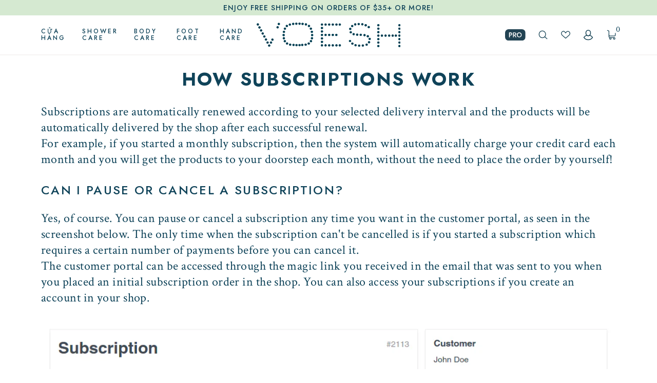

--- FILE ---
content_type: text/html; charset=utf-8
request_url: https://voesh.com/vi/pages/subscriptions
body_size: 63427
content:
<!DOCTYPE HTML>
<html class="js-unavailable" lang="vi">
  <head>
    <meta name="google-site-verification" content="DdCTeQiuZJTpuaxnf9srFvgQd_NRtfef2zZfgNDCKpg" /><meta charset="utf-8" />
<meta http-equiv="X-UA-Compatible" content="IE=edge" />
<meta name="viewport" content="width=device-width, initial-scale=1.0, maximum-scale=5.0, user-scalable=yes" />
<link rel="canonical" href="https://voesh.com/vi/pages/subscriptions" /><link rel="dns-prefetch" href="//monorail-edge.shopifysvc.com" /><link rel="preconnect" href="//monorail-edge.shopifysvc.com" /><link rel="dns-prefetch" href="//cdn.shopify.com" /><link rel="preconnect" href="//cdn.shopify.com" /><link rel="dns-prefetch" href="//cdnjs.cloudflare.com" /><link rel="preconnect" href="//cdnjs.cloudflare.com" /><link rel="dns-prefetch" href="//fonts.googleapis.com" /><link rel="preconnect" href="//fonts.googleapis.com" /><link rel="dns-prefetch" href="//cdn-app.sealsubscriptions.com" /><link rel="preconnect" href="//cdn-app.sealsubscriptions.com" /><title>How subscriptions work
  
  
  
    &ndash; VOESH New York</title><meta name="description" content="How subscriptions work Subscriptions are automatically renewed according to your selected delivery interval and the products will be automatically delivered by the shop after each successful renewal.For example, if you started a monthly subscription, then the system will automatically charge your credit card each month" /><link rel="shortcut icon" href="//voesh.com/cdn/shop/files/Favicon_11bf8969-8fff-4c56-be4e-fd44a9533f88_32x32.png?v=1681489668" type="image/png" /><link rel="preload" as="style" href="https://fonts.googleapis.com/css2?family=Crimson+Text:wght@400;600;700&display=swap">
  <link rel="preload" as="style" href="https://fonts.googleapis.com/css2?family=Jost:wght@300;400;500;700&display=swap">
  <link rel="stylesheet" href="https://fonts.googleapis.com/css2?family=Crimson+Text:wght@400;600;700&display=swap" media="print" onload="this.media='all'">
  <link rel="stylesheet" href="https://fonts.googleapis.com/css2?family=Jost:wght@300;400;500;700&display=swap" media="print" onload="this.media='all'">
  <link rel="stylesheet" href="//voesh.com/cdn/shop/t/275/assets/layout.theme.css?v=21272220692293454191760553612" type="text/css"><link rel="stylesheet" href="//voesh.com/cdn/shop/t/275/assets/templates.page.css?v=399141870172792091760377781" type="text/css"><link rel="preload" href="//voesh.com/cdn/shop/t/275/assets/templates.product.css?v=145076911477380030241760377801" as="style" onload="this.onload=null;this.rel='stylesheet'">
  <noscript><link rel="stylesheet" href="//voesh.com/cdn/shop/t/275/assets/templates.product.css?v=145076911477380030241760377801"></noscript><link rel="stylesheet" href="//voesh.com/cdn/shop/t/275/assets/component-predictive-search.css?v=101519516762250916671760377636" media="print" onload="this.media='all'"><link rel="stylesheet" href="//voesh.com/cdn/shop/t/275/assets/component-price.css?v=142271421611875829371760377637" media="print" onload="this.media='all'"><link rel="stylesheet" href="//voesh.com/cdn/shop/t/275/assets/custom-styles.css?v=166971594186671629551760377638" media="print" onload="this.media='all'">
<script class="unobserve">
  window.Shopify = Object.assign(
    {},
    window.Shopify,
    {
      links: {
        asset: '//voesh.com/cdn/shop/t/275/assets/XXX.XXX?v=28607',
        file: '//voesh.com/cdn/shop/files/XXX.XXX?v=28607',
      }
    },
  );
  
  window.globalScriptObserver = new MutationObserver((mutationsList, observer) => {
    for (let mutation of mutationsList) {
      const element = mutation.addedNodes[0]

      if (
          element 
          && element.tagName === 'SCRIPT' 
          && !element.classList.contains('unobserve') 
          && (element.type === 'text/javascript' || !element.hasAttribute('type'))
        ) {
        
        element.type = 'lazyload.js';

        if (element.src) {
          element.setAttribute('data-src', element.src);
          element.src = '';
        }
      }
    }
  })
  window.globalScriptObserver.observe(document.head, { childList: true })
</script>

<script src="//voesh.com/cdn/shop/t/275/assets/global.js?v=15286816322207106031760377640" class="unobserve" defer></script>
<script src="//voesh.com/cdn/shop/t/275/assets/optimization.js?v=4291732739467926861760377681" class="unobserve" defer></script>
      
      <script>window.performance && window.performance.mark && window.performance.mark('shopify.content_for_header.start');</script><meta name="google-site-verification" content="EqR9lsbQ0jC_nPdejGaT8F_f1hsomXWE3H8WnIWBcRw">
<meta name="google-site-verification" content="EqR9lsbQ0jC_nPdejGaT8F_f1hsomXWE3H8WnIWBcRw">
<meta id="shopify-digital-wallet" name="shopify-digital-wallet" content="/5224661059/digital_wallets/dialog">
<meta name="shopify-checkout-api-token" content="41f2aeb3a1748860d5ab1ec5df1248dd">
<meta id="in-context-paypal-metadata" data-shop-id="5224661059" data-venmo-supported="true" data-environment="production" data-locale="en_US" data-paypal-v4="true" data-currency="USD">
<link rel="alternate" hreflang="x-default" href="https://voesh.com/pages/subscriptions">
<link rel="alternate" hreflang="en-US" href="https://voesh.com/pages/subscriptions">
<link rel="alternate" hreflang="vi-US" href="https://voesh.com/vi/pages/subscriptions">
<link rel="alternate" hreflang="zh-Hans-US" href="https://voesh.com/zh/pages/subscriptions">
<script async="async" data-src="/checkouts/internal/preloads.js?locale=vi-US"></script>
<link rel="preconnect" href="https://shop.app" crossorigin="anonymous">
<script async="async" data-src="https://shop.app/checkouts/internal/preloads.js?locale=vi-US&shop_id=5224661059" crossorigin="anonymous"></script>
<script id="apple-pay-shop-capabilities" type="application/json">{"shopId":5224661059,"countryCode":"US","currencyCode":"USD","merchantCapabilities":["supports3DS"],"merchantId":"gid:\/\/shopify\/Shop\/5224661059","merchantName":"VOESH New York","requiredBillingContactFields":["postalAddress","email"],"requiredShippingContactFields":["postalAddress","email"],"shippingType":"shipping","supportedNetworks":["visa","masterCard","amex","discover","elo","jcb"],"total":{"type":"pending","label":"VOESH New York","amount":"1.00"},"shopifyPaymentsEnabled":true,"supportsSubscriptions":true}</script>
<script id="shopify-features" type="application/json">{"accessToken":"41f2aeb3a1748860d5ab1ec5df1248dd","betas":["rich-media-storefront-analytics"],"domain":"voesh.com","predictiveSearch":true,"shopId":5224661059,"locale":"vi"}</script>
<script>var Shopify = Shopify || {};
Shopify.shop = "voesh.myshopify.com";
Shopify.locale = "vi";
Shopify.currency = {"active":"USD","rate":"1.0"};
Shopify.country = "US";
Shopify.theme = {"name":"VOESH LIVE - Updated October 2025 - Holiday Shop","id":138344333379,"schema_name":"Process Creative","schema_version":"2.0.0","theme_store_id":null,"role":"main"};
Shopify.theme.handle = "null";
Shopify.theme.style = {"id":null,"handle":null};
Shopify.cdnHost = "voesh.com/cdn";
Shopify.routes = Shopify.routes || {};
Shopify.routes.root = "/vi/";</script>
<script type="module">!function(o){(o.Shopify=o.Shopify||{}).modules=!0}(window);</script>
<script>!function(o){function n(){var o=[];function n(){o.push(Array.prototype.slice.apply(arguments))}return n.q=o,n}var t=o.Shopify=o.Shopify||{};t.loadFeatures=n(),t.autoloadFeatures=n()}(window);</script>
<script>
  window.ShopifyPay = window.ShopifyPay || {};
  window.ShopifyPay.apiHost = "shop.app\/pay";
  window.ShopifyPay.redirectState = null;
</script>
<script id="shop-js-analytics" type="application/json">{"pageType":"page"}</script>
<script type="lazyload.js" async type="module" data-src="//voesh.com/cdn/shopifycloud/shop-js/modules/v2/client.init-shop-cart-sync_BuIc9e2X.vi.esm.js"></script>
<script type="lazyload.js" async type="module" data-src="//voesh.com/cdn/shopifycloud/shop-js/modules/v2/chunk.common_CXdJ25pn.esm.js"></script>
<script type="lazyload.js" async type="module" data-src="//voesh.com/cdn/shopifycloud/shop-js/modules/v2/chunk.modal_D14xA1iF.esm.js"></script>
<script type="module">
  await import("//voesh.com/cdn/shopifycloud/shop-js/modules/v2/client.init-shop-cart-sync_BuIc9e2X.vi.esm.js");
await import("//voesh.com/cdn/shopifycloud/shop-js/modules/v2/chunk.common_CXdJ25pn.esm.js");
await import("//voesh.com/cdn/shopifycloud/shop-js/modules/v2/chunk.modal_D14xA1iF.esm.js");

  window.Shopify.SignInWithShop?.initShopCartSync?.({"fedCMEnabled":true,"windoidEnabled":true});

</script>
<script>
  window.Shopify = window.Shopify || {};
  if (!window.Shopify.featureAssets) window.Shopify.featureAssets = {};
  window.Shopify.featureAssets['shop-js'] = {"shop-cart-sync":["modules/v2/client.shop-cart-sync_DGdAGB4a.vi.esm.js","modules/v2/chunk.common_CXdJ25pn.esm.js","modules/v2/chunk.modal_D14xA1iF.esm.js"],"init-fed-cm":["modules/v2/client.init-fed-cm_DZZnPfat.vi.esm.js","modules/v2/chunk.common_CXdJ25pn.esm.js","modules/v2/chunk.modal_D14xA1iF.esm.js"],"init-shop-email-lookup-coordinator":["modules/v2/client.init-shop-email-lookup-coordinator_B0X92ewt.vi.esm.js","modules/v2/chunk.common_CXdJ25pn.esm.js","modules/v2/chunk.modal_D14xA1iF.esm.js"],"init-windoid":["modules/v2/client.init-windoid_CPx_bByM.vi.esm.js","modules/v2/chunk.common_CXdJ25pn.esm.js","modules/v2/chunk.modal_D14xA1iF.esm.js"],"shop-button":["modules/v2/client.shop-button_Dh2uVV-M.vi.esm.js","modules/v2/chunk.common_CXdJ25pn.esm.js","modules/v2/chunk.modal_D14xA1iF.esm.js"],"shop-cash-offers":["modules/v2/client.shop-cash-offers_lBZqVxWx.vi.esm.js","modules/v2/chunk.common_CXdJ25pn.esm.js","modules/v2/chunk.modal_D14xA1iF.esm.js"],"shop-toast-manager":["modules/v2/client.shop-toast-manager_Cav6PJMj.vi.esm.js","modules/v2/chunk.common_CXdJ25pn.esm.js","modules/v2/chunk.modal_D14xA1iF.esm.js"],"init-shop-cart-sync":["modules/v2/client.init-shop-cart-sync_BuIc9e2X.vi.esm.js","modules/v2/chunk.common_CXdJ25pn.esm.js","modules/v2/chunk.modal_D14xA1iF.esm.js"],"init-customer-accounts-sign-up":["modules/v2/client.init-customer-accounts-sign-up_DjVIdbAV.vi.esm.js","modules/v2/client.shop-login-button_0GSVpTUn.vi.esm.js","modules/v2/chunk.common_CXdJ25pn.esm.js","modules/v2/chunk.modal_D14xA1iF.esm.js"],"pay-button":["modules/v2/client.pay-button_C1SfzzKl.vi.esm.js","modules/v2/chunk.common_CXdJ25pn.esm.js","modules/v2/chunk.modal_D14xA1iF.esm.js"],"init-customer-accounts":["modules/v2/client.init-customer-accounts_D5XFd2pY.vi.esm.js","modules/v2/client.shop-login-button_0GSVpTUn.vi.esm.js","modules/v2/chunk.common_CXdJ25pn.esm.js","modules/v2/chunk.modal_D14xA1iF.esm.js"],"avatar":["modules/v2/client.avatar_BTnouDA3.vi.esm.js"],"init-shop-for-new-customer-accounts":["modules/v2/client.init-shop-for-new-customer-accounts_D7y-p4Au.vi.esm.js","modules/v2/client.shop-login-button_0GSVpTUn.vi.esm.js","modules/v2/chunk.common_CXdJ25pn.esm.js","modules/v2/chunk.modal_D14xA1iF.esm.js"],"shop-follow-button":["modules/v2/client.shop-follow-button_BZaBtjaQ.vi.esm.js","modules/v2/chunk.common_CXdJ25pn.esm.js","modules/v2/chunk.modal_D14xA1iF.esm.js"],"checkout-modal":["modules/v2/client.checkout-modal_B0ULlKol.vi.esm.js","modules/v2/chunk.common_CXdJ25pn.esm.js","modules/v2/chunk.modal_D14xA1iF.esm.js"],"shop-login-button":["modules/v2/client.shop-login-button_0GSVpTUn.vi.esm.js","modules/v2/chunk.common_CXdJ25pn.esm.js","modules/v2/chunk.modal_D14xA1iF.esm.js"],"lead-capture":["modules/v2/client.lead-capture_CXiBeLWr.vi.esm.js","modules/v2/chunk.common_CXdJ25pn.esm.js","modules/v2/chunk.modal_D14xA1iF.esm.js"],"shop-login":["modules/v2/client.shop-login_BVvAsaoZ.vi.esm.js","modules/v2/chunk.common_CXdJ25pn.esm.js","modules/v2/chunk.modal_D14xA1iF.esm.js"],"payment-terms":["modules/v2/client.payment-terms_CPv0_mFH.vi.esm.js","modules/v2/chunk.common_CXdJ25pn.esm.js","modules/v2/chunk.modal_D14xA1iF.esm.js"]};
</script>
<script>(function() {
  var isLoaded = false;
  function asyncLoad() {
    if (isLoaded) return;
    isLoaded = true;
    var urls = ["https:\/\/gdprcdn.b-cdn.net\/js\/gdpr_cookie_consent.min.js?shop=voesh.myshopify.com","https:\/\/cdn-app.sealsubscriptions.com\/shopify\/public\/js\/sealsubscriptions.js?shop=voesh.myshopify.com","https:\/\/integration-sh.talkshop.live\/static\/section-load-event-listener.js?shop=voesh.myshopify.com","https:\/\/integration-sh-proxy.talkshop.live\/feed-bundle.js?shop=voesh.myshopify.com","https:\/\/embed.talkshop.live\/embed.js?shop=voesh.myshopify.com","https:\/\/integration-sh-proxy-dev.talkshop.live\/feed-bundle.js?shop=voesh.myshopify.com","https:\/\/embed-dev.talkshop.live\/embed.js?shop=voesh.myshopify.com","https:\/\/cdn.hextom.com\/js\/freeshippingbar.js?shop=voesh.myshopify.com","https:\/\/cdn.shopify.com\/s\/files\/1\/0052\/2466\/1059\/t\/275\/assets\/loy_5224661059.js?v=1765291881\u0026shop=voesh.myshopify.com"];
    for (var i = 0; i < urls.length; i++) {
      var s = document.createElement('script');
      s.type = 'text/javascript';
      s.async = true;
      s.src = urls[i];
      var x = document.getElementsByTagName('script')[0];
      x.parentNode.insertBefore(s, x);
    }
  };
  if(window.attachEvent) {
    window.attachEvent('onload', asyncLoad);
  } else {
    window.addEventListener('mbc_load', asyncLoad, false);
  }
})();</script>
<script id="__st">var __st={"a":5224661059,"offset":-18000,"reqid":"e642fec1-078c-4e8b-897a-020fd6af9e56-1769772981","pageurl":"voesh.com\/vi\/pages\/subscriptions","s":"pages-87305453635","u":"43fc33c578d8","p":"page","rtyp":"page","rid":87305453635};</script>
<script>window.ShopifyPaypalV4VisibilityTracking = true;</script>
<script id="form-persister">!function(){'use strict';const t='contact',e='new_comment',n=[[t,t],['blogs',e],['comments',e],[t,'customer']],o='password',r='form_key',c=['recaptcha-v3-token','g-recaptcha-response','h-captcha-response',o],s=()=>{try{return window.sessionStorage}catch{return}},i='__shopify_v',u=t=>t.elements[r],a=function(){const t=[...n].map((([t,e])=>`form[action*='/${t}']:not([data-nocaptcha='true']) input[name='form_type'][value='${e}']`)).join(',');var e;return e=t,()=>e?[...document.querySelectorAll(e)].map((t=>t.form)):[]}();function m(t){const e=u(t);a().includes(t)&&(!e||!e.value)&&function(t){try{if(!s())return;!function(t){const e=s();if(!e)return;const n=u(t);if(!n)return;const o=n.value;o&&e.removeItem(o)}(t);const e=Array.from(Array(32),(()=>Math.random().toString(36)[2])).join('');!function(t,e){u(t)||t.append(Object.assign(document.createElement('input'),{type:'hidden',name:r})),t.elements[r].value=e}(t,e),function(t,e){const n=s();if(!n)return;const r=[...t.querySelectorAll(`input[type='${o}']`)].map((({name:t})=>t)),u=[...c,...r],a={};for(const[o,c]of new FormData(t).entries())u.includes(o)||(a[o]=c);n.setItem(e,JSON.stringify({[i]:1,action:t.action,data:a}))}(t,e)}catch(e){console.error('failed to persist form',e)}}(t)}const f=t=>{if('true'===t.dataset.persistBound)return;const e=function(t,e){const n=function(t){return'function'==typeof t.submit?t.submit:HTMLFormElement.prototype.submit}(t).bind(t);return function(){let t;return()=>{t||(t=!0,(()=>{try{e(),n()}catch(t){(t=>{console.error('form submit failed',t)})(t)}})(),setTimeout((()=>t=!1),250))}}()}(t,(()=>{m(t)}));!function(t,e){if('function'==typeof t.submit&&'function'==typeof e)try{t.submit=e}catch{}}(t,e),t.addEventListener('submit',(t=>{t.preventDefault(),e()})),t.dataset.persistBound='true'};!function(){function t(t){const e=(t=>{const e=t.target;return e instanceof HTMLFormElement?e:e&&e.form})(t);e&&m(e)}document.addEventListener('submit',t),document.addEventListener('delay_load',(()=>{const e=a();for(const t of e)f(t);var n;n=document.body,new window.MutationObserver((t=>{for(const e of t)if('childList'===e.type&&e.addedNodes.length)for(const t of e.addedNodes)1===t.nodeType&&'FORM'===t.tagName&&a().includes(t)&&f(t)})).observe(n,{childList:!0,subtree:!0,attributes:!1}),document.removeEventListener('submit',t)}))}()}();</script>
<script integrity="sha256-4kQ18oKyAcykRKYeNunJcIwy7WH5gtpwJnB7kiuLZ1E=" data-source-attribution="shopify.loadfeatures" type="lazyload.js" data-src="//voesh.com/cdn/shopifycloud/storefront/assets/storefront/load_feature-a0a9edcb.js" crossorigin="anonymous"></script>
<script crossorigin="anonymous" type="lazyload.js" data-src="//voesh.com/cdn/shopifycloud/storefront/assets/shopify_pay/storefront-65b4c6d7.js?v=20250812"></script>
<script data-source-attribution="shopify.dynamic_checkout.dynamic.init">var Shopify=Shopify||{};Shopify.PaymentButton=Shopify.PaymentButton||{isStorefrontPortableWallets:!0,init:function(){window.Shopify.PaymentButton.init=function(){};var t=document.createElement("script");t.src="https://voesh.com/cdn/shopifycloud/portable-wallets/latest/portable-wallets.vi.js",t.type="module",document.head.appendChild(t)}};
</script>
<script data-source-attribution="shopify.dynamic_checkout.buyer_consent">
  function portableWalletsHideBuyerConsent(e){var t=document.getElementById("shopify-buyer-consent"),n=document.getElementById("shopify-subscription-policy-button");t&&n&&(t.classList.add("hidden"),t.setAttribute("aria-hidden","true"),n.removeEventListener("click",e))}function portableWalletsShowBuyerConsent(e){var t=document.getElementById("shopify-buyer-consent"),n=document.getElementById("shopify-subscription-policy-button");t&&n&&(t.classList.remove("hidden"),t.removeAttribute("aria-hidden"),n.addEventListener("click",e))}window.Shopify?.PaymentButton&&(window.Shopify.PaymentButton.hideBuyerConsent=portableWalletsHideBuyerConsent,window.Shopify.PaymentButton.showBuyerConsent=portableWalletsShowBuyerConsent);
</script>
<script data-source-attribution="shopify.dynamic_checkout.cart.bootstrap">document.addEventListener("delay_load",(function(){function t(){return document.querySelector("shopify-accelerated-checkout-cart, shopify-accelerated-checkout")}if(t())Shopify.PaymentButton.init();else{new MutationObserver((function(e,n){t()&&(Shopify.PaymentButton.init(),n.disconnect())})).observe(document.body,{childList:!0,subtree:!0})}}));
</script>
<link id="shopify-accelerated-checkout-styles" rel="stylesheet" media="screen" href="https://voesh.com/cdn/shopifycloud/portable-wallets/latest/accelerated-checkout-backwards-compat.css" crossorigin="anonymous">
<style id="shopify-accelerated-checkout-cart">
        #shopify-buyer-consent {
  margin-top: 1em;
  display: inline-block;
  width: 100%;
}

#shopify-buyer-consent.hidden {
  display: none;
}

#shopify-subscription-policy-button {
  background: none;
  border: none;
  padding: 0;
  text-decoration: underline;
  font-size: inherit;
  cursor: pointer;
}

#shopify-subscription-policy-button::before {
  box-shadow: none;
}

      </style>

<script>window.performance && window.performance.mark && window.performance.mark('shopify.content_for_header.end');</script>
    

    <link rel="alternate" hreflang="en" href="https://voesh.com/vi/pages/subscriptions" />
    <link rel="alternate" hreflang="zh-CN" href="https://voesh.com/zh/vi/pages/subscriptions" />
    <link rel="alternate" hreflang="vi-VN" href="https://voesh.com/vi/vi/pages/subscriptions" /><meta name="robots" content="noindex, nofollow" /><!-- GA4 additional properties -->
<script>
  window.addEventListener('mbc_load', () => {
    if (typeof gtag === 'function') {
      gtag('set', 'user_properties', {
        'user_type': 'unlogged'
      });
    }
  });
</script>

<!-- Hotjar Tracking Code for https://www.voesh.com -->
<script>
    (function(h,o,t,j,a,r){
        h.hj=h.hj||function(){(h.hj.q=h.hj.q||[]).push(arguments)};
        h._hjSettings={hjid:5000310,hjsv:6};
        a=o.getElementsByTagName('head')[0];
        r=o.createElement('script');r.async=1;
        r.src=t+h._hjSettings.hjid+j+h._hjSettings.hjsv;
        a.appendChild(r);
    })(window,document,'https://static.hotjar.com/c/hotjar-','.js?sv=');
</script>

<link rel="dns-prefetch" href="https://swymstore-v3free-01.swymrelay.com" crossorigin>
<link rel="dns-prefetch" href="//swymv3free-01.azureedge.net/code/swym-shopify.js">
<link rel="preconnect" href="//swymv3free-01.azureedge.net/code/swym-shopify.js">
<script id="swym-snippet">
  window.swymLandingURL = document.URL;
  window.swymCart = {"note":null,"attributes":{},"original_total_price":0,"total_price":0,"total_discount":0,"total_weight":0.0,"item_count":0,"items":[],"requires_shipping":false,"currency":"USD","items_subtotal_price":0,"cart_level_discount_applications":[],"checkout_charge_amount":0};
  window.swymPageLoad = function(){
    window.SwymProductVariants = window.SwymProductVariants || {};
    window.SwymHasCartItems = 0 > 0;
    window.SwymPageData = {}, window.SwymProductInfo = {};
    var unknown = {et: 0};
    window.SwymPageData = unknown;
    
    window.SwymPageData.uri = window.swymLandingURL;
  };

  if(window.selectCallback){
    (function(){
      // Variant select override
      var originalSelectCallback = window.selectCallback;
      window.selectCallback = function(variant){
        originalSelectCallback.apply(this, arguments);
        try{
          if(window.triggerSwymVariantEvent){
            window.triggerSwymVariantEvent(variant.id);
          }
        }catch(err){
          console.warn("Swym selectCallback", err);
        }
      };
    })();
  }
  window.swymCustomerId = null;
  window.swymCustomerExtraCheck = null;

  var swappName = ("Wishlist" || "Wishlist");
  var swymJSObject = {
    pid: "AZ73CH4cynWJqRkHHYWBM2p0HWQlF30jebVJEUnsC+k=" || "AZ73CH4cynWJqRkHHYWBM2p0HWQlF30jebVJEUnsC+k=",
    interface: "/apps/swym" + swappName + "/interfaces/interfaceStore.php?appname=" + swappName
  };
  window.swymJSShopifyLoad = function(){
    if(window.swymPageLoad) swymPageLoad();
    if(!window._swat) {
      (function (s, w, r, e, l, a, y) {
        r['SwymRetailerConfig'] = s;
        r[s] = r[s] || function (k, v) {
          r[s][k] = v;
        };
      })('_swrc', '', window);
      _swrc('RetailerId', swymJSObject.pid);
      _swrc('Callback', function(){initSwymShopify();});
    }else if(window._swat.postLoader){
      _swrc = window._swat.postLoader;
      _swrc('RetailerId', swymJSObject.pid);
      _swrc('Callback', function(){initSwymShopify();});
    }else{
      initSwymShopify();
    }
  }
  if(!window._SwymPreventAutoLoad) {
    swymJSShopifyLoad();
  }
  window.swymGetCartCookies = function(){
    var RequiredCookies = ["cart", "swym-session-id", "swym-swymRegid", "swym-email"];
    var reqdCookies = {};
    RequiredCookies.forEach(function(k){
      reqdCookies[k] = _swat.storage.getRaw(k);
    });
    var cart_token = window.swymCart.token;
    var data = {
        action:'cart',
        token:cart_token,
        cookies:reqdCookies
    };
    return data;
  }

  window.swymGetCustomerData = function(){
    
    return {status:1};
    
  }
</script>

<style id="safari-flasher-pre"></style>
<script>
  if (navigator.userAgent.indexOf('Safari') != -1 && navigator.userAgent.indexOf('Chrome') == -1) {
    document.getElementById("safari-flasher-pre").innerHTML = ''
      + '#swym-plugin,#swym-hosted-plugin{display: none;}'
      + '.swym-button.swym-add-to-wishlist{display: none;}'
      + '.swym-button.swym-add-to-watchlist{display: none;}'
      + '#swym-plugin  #swym-notepad, #swym-hosted-plugin  #swym-notepad{opacity: 0; visibility: hidden;}'
      + '#swym-plugin  #swym-notepad, #swym-plugin  #swym-overlay, #swym-plugin  #swym-notification,'
      + '#swym-hosted-plugin  #swym-notepad, #swym-hosted-plugin  #swym-overlay, #swym-hosted-plugin  #swym-notification'
      + '{-webkit-transition: none; transition: none;}'
      + '';
    window.SwymCallbacks = window.SwymCallbacks || [];
    window.SwymCallbacks.push(function(tracker){
      tracker.evtLayer.addEventListener(tracker.JSEvents.configLoaded, function(){
        // flash-preventer
        var x = function(){
          SwymUtils.onDOMReady(function() {
            var d = document.createElement("div");
            d.innerHTML = "<style id='safari-flasher-post'>"
              + "#swym-plugin:not(.swym-ready),#swym-hosted-plugin:not(.swym-ready){display: none;}"
              + ".swym-button.swym-add-to-wishlist:not(.swym-loaded){display: none;}"
              + ".swym-button.swym-add-to-watchlist:not(.swym-loaded){display: none;}"
              + "#swym-plugin.swym-ready  #swym-notepad, #swym-plugin.swym-ready  #swym-overlay, #swym-plugin.swym-ready  #swym-notification,"
              + "#swym-hosted-plugin.swym-ready  #swym-notepad, #swym-hosted-plugin.swym-ready  #swym-overlay, #swym-hosted-plugin.swym-ready  #swym-notification"
              + "{-webkit-transition: opacity 0.3s, visibility 0.3ms, -webkit-transform 0.3ms !important;-moz-transition: opacity 0.3s, visibility 0.3ms, -moz-transform 0.3ms !important;-ms-transition: opacity 0.3s, visibility 0.3ms, -ms-transform 0.3ms !important;-o-transition: opacity 0.3s, visibility 0.3ms, -o-transform 0.3ms !important;transition: opacity 0.3s, visibility 0.3ms, transform 0.3ms !important;}"
              + "</style>";
            document.head.appendChild(d);
          });
        };
        setTimeout(x, 10);
      });
    });
  }

  // Get the money format for the store from shopify
  window.SwymOverrideMoneyFormat = "${{amount}}";
</script>
<style id="swym-product-view-defaults">
  /* Hide when not loaded */
  .swym-button.swym-add-to-wishlist-view-product:not(.swym-loaded){
    display: none;
  }
</style>
    

    <!-- Microsoft Clarity -->

      <script type="text/javascript">

    (function(c,l,a,r,i,t,y){

        c[a]=c[a]||function(){(c[a].q=c[a].q||[]).push(arguments)};

        t=l.createElement(r);t.async=1;t.src="https://www.clarity.ms/tag/"+i;

        y=l.getElementsByTagName(r)[0];y.parentNode.insertBefore(t,y);

    })(window, document, "clarity", "script", "o1leyd2cnq");

    </script>
      
  <!-- BEGIN app block: shopify://apps/consentmo-gdpr/blocks/gdpr_cookie_consent/4fbe573f-a377-4fea-9801-3ee0858cae41 -->


<!-- END app block --><!-- BEGIN app block: shopify://apps/mbc-bundle-builder/blocks/mbc-builder-core/b2760cbb-20b7-41db-a8ab-c4b55296aac0 --><script>
  window.MBC_BUILDER = {
    shop: {
      moneyFormat: "${{amount}}",
      fileUrl: "//voesh.com/cdn/shop/files/fileName.png?v=28607",
      url: "https:\/\/voesh.com"
    }
  };

  // (() => {
  //   var e = !0;
  //   function t() {
  //     if (e) {
  //       e = 0;
  //       var t = document.createElement("script");
  //       t.type = "text/javascript",
  //       t.async = !0,
  //       t.src ="https://cdn.shopify.com/extensions/019aea9b-93dd-74a0-b72e-d971ec038c7e/mbc-bundle-builder-282/assets/app.js";
  //       var s = document.getElementsByTagName("script")[0];
  //       s.parentNode.insertBefore(t, s)
  //     }
  //   }
  //   window.addEventListener("scroll", t, {
  //     passive: !0
  //   }),
  //   window.addEventListener("mousemove", t, {
  //     passive: !0
  //   }),
  //   window.addEventListener("touchstart", t, {
  //     passive: !0
  //   }),
  //   setTimeout(function() {
  //     t()
  //   }, 6e3)
  // })();
</script>
<script src="https://cdn.shopify.com/extensions/019aea9b-93dd-74a0-b72e-d971ec038c7e/mbc-bundle-builder-282/assets/app.js" async></script>

<style>
  mbc-builder-widget{
    display: block;
    min-height: 100vh;
    background-image: url('https://cdn.shopify.com/s/files/1/0860/3582/4948/files/transperent-900x900.png?v=1724848711');
  }
</style>

<!-- END app block --><!-- BEGIN app block: shopify://apps/klaviyo-email-marketing-sms/blocks/klaviyo-onsite-embed/2632fe16-c075-4321-a88b-50b567f42507 -->












  <script async src="https://static.klaviyo.com/onsite/js/T4deCT/klaviyo.js?company_id=T4deCT"></script>
  <script>!function(){if(!window.klaviyo){window._klOnsite=window._klOnsite||[];try{window.klaviyo=new Proxy({},{get:function(n,i){return"push"===i?function(){var n;(n=window._klOnsite).push.apply(n,arguments)}:function(){for(var n=arguments.length,o=new Array(n),w=0;w<n;w++)o[w]=arguments[w];var t="function"==typeof o[o.length-1]?o.pop():void 0,e=new Promise((function(n){window._klOnsite.push([i].concat(o,[function(i){t&&t(i),n(i)}]))}));return e}}})}catch(n){window.klaviyo=window.klaviyo||[],window.klaviyo.push=function(){var n;(n=window._klOnsite).push.apply(n,arguments)}}}}();</script>

  




  <script>
    window.klaviyoReviewsProductDesignMode = false
  </script>







<!-- END app block --><!-- BEGIN app block: shopify://apps/powerful-form-builder/blocks/app-embed/e4bcb1eb-35b2-42e6-bc37-bfe0e1542c9d --><script type="text/javascript" hs-ignore data-cookieconsent="ignore">
  var Globo = Globo || {};
  var globoFormbuilderRecaptchaInit = function(){};
  var globoFormbuilderHcaptchaInit = function(){};
  window.Globo.FormBuilder = window.Globo.FormBuilder || {};
  window.Globo.FormBuilder.shop = {"configuration":{"money_format":"${{amount}}"},"pricing":{"features":{"bulkOrderForm":false,"cartForm":false,"fileUpload":2,"removeCopyright":false}},"settings":{"copyright":"Powered by <a href=\"https://globosoftware.net\" target=\"_blank\">Globo</a> <a href=\"https://apps.shopify.com/form-builder-contact-form\" target=\"_blank\">Form</a>","hideWaterMark":false,"reCaptcha":{"recaptchaType":"v2","siteKey":false,"languageCode":"en"},"scrollTop":false,"additionalColumns":[]},"encryption_form_id":1,"url":"https://app.powerfulform.com/"};

  if(window.Globo.FormBuilder.shop.settings.customCssEnabled && window.Globo.FormBuilder.shop.settings.customCssCode){
    const customStyle = document.createElement('style');
    customStyle.type = 'text/css';
    customStyle.innerHTML = window.Globo.FormBuilder.shop.settings.customCssCode;
    document.head.appendChild(customStyle);
  }

  window.Globo.FormBuilder.forms = [];
    
      
      
      
      window.Globo.FormBuilder.forms[40092] = {"40092":{"elements":[{"id":"group-1","type":"group","label":"Page 1","description":"","elements":[{"id":"email","type":"email","label":"Email","placeholder":"Email","description":null,"hideLabel":false,"required":true,"columnWidth":100},{"id":"file2-1","type":"file2","label":{"en":"Receipt photo","vi":"Attachments","zh-CN":"Attachments"},"button-text":{"en":"Choose file","vi":"Browse file","zh-CN":"Browse file"},"placeholder":{"en":"","vi":"Choose file or drag here","zh-CN":"Choose file or drag here"},"hint":{"en":"Supported format: JPG, JPEG, PNG, GIF, SVG. Max file size 2 MB.","vi":"Supported format: JPG, JPEG, PNG, GIF, SVG.","zh-CN":"Supported format: JPG, JPEG, PNG, GIF, SVG."},"allowed-multiple":true,"allowed-extensions":["jpg","jpeg","png","gif","svg"],"description":"","hideLabel":false,"keepPositionLabel":false,"columnWidth":100,"displayType":"show","displayDisjunctive":false,"conditionalField":false,"sizeLimit":"","required":true,"ifHideLabel":false}]}],"errorMessage":{"required":"Please fill in field","minSelections":"Please choose at least {{ min_selections }} options","maxSelections":"Please choose at maximum of {{ max_selections }} options","exactlySelections":"Please choose exactly {{ exact_selections }} options","invalid":"Invalid","invalidName":"Invalid name","invalidEmail":"Invalid email","invalidURL":"Invalid url","invalidPhone":"Invalid phone","invalidNumber":"Invalid number","invalidPassword":"Invalid password","confirmPasswordNotMatch":"Confirmed password doesn't match","customerAlreadyExists":"Customer already exists","fileSizeLimit":"File size limit","fileNotAllowed":"File not allowed","requiredCaptcha":"Required captcha","requiredProducts":"Please select product","limitQuantity":"The number of products left in stock has been exceeded","shopifyInvalidPhone":"phone - Enter a valid phone number to use this delivery method","shopifyPhoneHasAlready":"phone - Phone has already been taken","shopifyInvalidProvice":"addresses.province - is not valid","otherError":"Something went wrong, please try again"},"appearance":{"layout":"default","width":650,"style":"flat","mainColor":"rgba(15,67,89,1)","floatingIcon":"\u003csvg aria-hidden=\"true\" focusable=\"false\" data-prefix=\"far\" data-icon=\"envelope\" class=\"svg-inline--fa fa-envelope fa-w-16\" role=\"img\" xmlns=\"http:\/\/www.w3.org\/2000\/svg\" viewBox=\"0 0 512 512\"\u003e\u003cpath fill=\"currentColor\" d=\"M464 64H48C21.49 64 0 85.49 0 112v288c0 26.51 21.49 48 48 48h416c26.51 0 48-21.49 48-48V112c0-26.51-21.49-48-48-48zm0 48v40.805c-22.422 18.259-58.168 46.651-134.587 106.49-16.841 13.247-50.201 45.072-73.413 44.701-23.208.375-56.579-31.459-73.413-44.701C106.18 199.465 70.425 171.067 48 152.805V112h416zM48 400V214.398c22.914 18.251 55.409 43.862 104.938 82.646 21.857 17.205 60.134 55.186 103.062 54.955 42.717.231 80.509-37.199 103.053-54.947 49.528-38.783 82.032-64.401 104.947-82.653V400H48z\"\u003e\u003c\/path\u003e\u003c\/svg\u003e","floatingText":null,"displayOnAllPage":false,"formType":"normalForm","background":"color","backgroundColor":"#fff","descriptionColor":"#6c757d","headingColor":"rgba(15,67,89,1)","labelColor":"rgba(15,67,89,1)","optionColor":"#000","paragraphBackground":"#fff","paragraphColor":"#000"},"afterSubmit":{"action":"clearForm","title":"Thanks for getting in touch!","message":"\u003cp\u003eWe appreciate you contacting us. One of our colleagues will get back in touch with you soon!\u003c\/p\u003e\u003cp\u003e\u003cbr\u003e\u003c\/p\u003e\u003cp\u003eHave a great day!\u003c\/p\u003e","redirectUrl":null},"footer":{"description":null,"previousText":"Previous","nextText":"Next","submitText":"Submit","submitAlignment":"left"},"header":{"active":false,"title":"Contact us","description":"Leave your message and we'll get back to you shortly.","headerAlignment":"left"},"isStepByStepForm":true,"publish":{"requiredLogin":false,"requiredLoginMessage":"Please \u003ca href='\/account\/login' title='login'\u003elogin\u003c\/a\u003e to continue"},"reCaptcha":{"enable":false},"html":"\n\u003cdiv class=\"globo-form default-form globo-form-id-40092 \" data-locale=\"en\" \u003e\n\n\u003cstyle\u003e\n\n\n\n.globo-form-id-40092 .globo-form-app{\n    max-width: 650px;\n    width: -webkit-fill-available;\n    \n    background-color: #fff;\n    \n    \n}\n\n.globo-form-id-40092 .globo-form-app .globo-heading{\n    color: rgba(15,67,89,1)\n}\n\n\n.globo-form-id-40092 .globo-form-app .header {\n    text-align:left;\n}\n\n\n.globo-form-id-40092 .globo-form-app .globo-description,\n.globo-form-id-40092 .globo-form-app .header .globo-description{\n    color: #6c757d\n}\n.globo-form-id-40092 .globo-form-app .globo-label,\n.globo-form-id-40092 .globo-form-app .globo-form-control label.globo-label,\n.globo-form-id-40092 .globo-form-app .globo-form-control label.globo-label span.label-content{\n    color: rgba(15,67,89,1);\n    text-align: left !important;\n}\n.globo-form-id-40092 .globo-form-app .globo-label.globo-position-label{\n    height: 20px !important;\n}\n.globo-form-id-40092 .globo-form-app .globo-form-control .help-text.globo-description,\n.globo-form-id-40092 .globo-form-app .globo-form-control span.globo-description{\n    color: #6c757d\n}\n.globo-form-id-40092 .globo-form-app .globo-form-control .checkbox-wrapper .globo-option,\n.globo-form-id-40092 .globo-form-app .globo-form-control .radio-wrapper .globo-option\n{\n    color: #000\n}\n.globo-form-id-40092 .globo-form-app .footer,\n.globo-form-id-40092 .globo-form-app .gfb__footer{\n    text-align:left;\n}\n.globo-form-id-40092 .globo-form-app .footer button,\n.globo-form-id-40092 .globo-form-app .gfb__footer button{\n    border:1px solid rgba(15,67,89,1);\n    \n}\n.globo-form-id-40092 .globo-form-app .footer button.submit,\n.globo-form-id-40092 .globo-form-app .gfb__footer button.submit\n.globo-form-id-40092 .globo-form-app .footer button.checkout,\n.globo-form-id-40092 .globo-form-app .gfb__footer button.checkout,\n.globo-form-id-40092 .globo-form-app .footer button.action.loading .spinner,\n.globo-form-id-40092 .globo-form-app .gfb__footer button.action.loading .spinner{\n    background-color: rgba(15,67,89,1);\n    color : #ffffff;\n}\n.globo-form-id-40092 .globo-form-app .globo-form-control .star-rating\u003efieldset:not(:checked)\u003elabel:before {\n    content: url('data:image\/svg+xml; utf8, \u003csvg aria-hidden=\"true\" focusable=\"false\" data-prefix=\"far\" data-icon=\"star\" class=\"svg-inline--fa fa-star fa-w-18\" role=\"img\" xmlns=\"http:\/\/www.w3.org\/2000\/svg\" viewBox=\"0 0 576 512\"\u003e\u003cpath fill=\"rgba(15,67,89,1)\" d=\"M528.1 171.5L382 150.2 316.7 17.8c-11.7-23.6-45.6-23.9-57.4 0L194 150.2 47.9 171.5c-26.2 3.8-36.7 36.1-17.7 54.6l105.7 103-25 145.5c-4.5 26.3 23.2 46 46.4 33.7L288 439.6l130.7 68.7c23.2 12.2 50.9-7.4 46.4-33.7l-25-145.5 105.7-103c19-18.5 8.5-50.8-17.7-54.6zM388.6 312.3l23.7 138.4L288 385.4l-124.3 65.3 23.7-138.4-100.6-98 139-20.2 62.2-126 62.2 126 139 20.2-100.6 98z\"\u003e\u003c\/path\u003e\u003c\/svg\u003e');\n}\n.globo-form-id-40092 .globo-form-app .globo-form-control .star-rating\u003efieldset\u003einput:checked ~ label:before {\n    content: url('data:image\/svg+xml; utf8, \u003csvg aria-hidden=\"true\" focusable=\"false\" data-prefix=\"fas\" data-icon=\"star\" class=\"svg-inline--fa fa-star fa-w-18\" role=\"img\" xmlns=\"http:\/\/www.w3.org\/2000\/svg\" viewBox=\"0 0 576 512\"\u003e\u003cpath fill=\"rgba(15,67,89,1)\" d=\"M259.3 17.8L194 150.2 47.9 171.5c-26.2 3.8-36.7 36.1-17.7 54.6l105.7 103-25 145.5c-4.5 26.3 23.2 46 46.4 33.7L288 439.6l130.7 68.7c23.2 12.2 50.9-7.4 46.4-33.7l-25-145.5 105.7-103c19-18.5 8.5-50.8-17.7-54.6L382 150.2 316.7 17.8c-11.7-23.6-45.6-23.9-57.4 0z\"\u003e\u003c\/path\u003e\u003c\/svg\u003e');\n}\n.globo-form-id-40092 .globo-form-app .globo-form-control .star-rating\u003efieldset:not(:checked)\u003elabel:hover:before,\n.globo-form-id-40092 .globo-form-app .globo-form-control .star-rating\u003efieldset:not(:checked)\u003elabel:hover ~ label:before{\n    content : url('data:image\/svg+xml; utf8, \u003csvg aria-hidden=\"true\" focusable=\"false\" data-prefix=\"fas\" data-icon=\"star\" class=\"svg-inline--fa fa-star fa-w-18\" role=\"img\" xmlns=\"http:\/\/www.w3.org\/2000\/svg\" viewBox=\"0 0 576 512\"\u003e\u003cpath fill=\"rgba(15,67,89,1)\" d=\"M259.3 17.8L194 150.2 47.9 171.5c-26.2 3.8-36.7 36.1-17.7 54.6l105.7 103-25 145.5c-4.5 26.3 23.2 46 46.4 33.7L288 439.6l130.7 68.7c23.2 12.2 50.9-7.4 46.4-33.7l-25-145.5 105.7-103c19-18.5 8.5-50.8-17.7-54.6L382 150.2 316.7 17.8c-11.7-23.6-45.6-23.9-57.4 0z\"\u003e\u003c\/path\u003e\u003c\/svg\u003e')\n}\n.globo-form-id-40092 .globo-form-app .globo-form-control .radio-wrapper .radio-input:checked ~ .radio-label:after {\n    background: rgba(15,67,89,1);\n    background: radial-gradient(rgba(15,67,89,1) 40%, #fff 45%);\n}\n.globo-form-id-40092 .globo-form-app .globo-form-control .checkbox-wrapper .checkbox-input:checked ~ .checkbox-label:before {\n    border-color: rgba(15,67,89,1);\n    box-shadow: 0 4px 6px rgba(50,50,93,0.11), 0 1px 3px rgba(0,0,0,0.08);\n    background-color: rgba(15,67,89,1);\n}\n.globo-form-id-40092 .globo-form-app .step.-completed .step__number,\n.globo-form-id-40092 .globo-form-app .line.-progress,\n.globo-form-id-40092 .globo-form-app .line.-start{\n    background-color: rgba(15,67,89,1);\n}\n.globo-form-id-40092 .globo-form-app .checkmark__check,\n.globo-form-id-40092 .globo-form-app .checkmark__circle{\n    stroke: rgba(15,67,89,1);\n}\n.globo-form-id-40092 .floating-button{\n    background-color: rgba(15,67,89,1);\n}\n.globo-form-id-40092 .globo-form-app .globo-form-control .checkbox-wrapper .checkbox-input ~ .checkbox-label:before,\n.globo-form-app .globo-form-control .radio-wrapper .radio-input ~ .radio-label:after{\n    border-color : rgba(15,67,89,1);\n}\n.globo-form-id-40092 .flatpickr-day.selected, \n.globo-form-id-40092 .flatpickr-day.startRange, \n.globo-form-id-40092 .flatpickr-day.endRange, \n.globo-form-id-40092 .flatpickr-day.selected.inRange, \n.globo-form-id-40092 .flatpickr-day.startRange.inRange, \n.globo-form-id-40092 .flatpickr-day.endRange.inRange, \n.globo-form-id-40092 .flatpickr-day.selected:focus, \n.globo-form-id-40092 .flatpickr-day.startRange:focus, \n.globo-form-id-40092 .flatpickr-day.endRange:focus, \n.globo-form-id-40092 .flatpickr-day.selected:hover, \n.globo-form-id-40092 .flatpickr-day.startRange:hover, \n.globo-form-id-40092 .flatpickr-day.endRange:hover, \n.globo-form-id-40092 .flatpickr-day.selected.prevMonthDay, \n.globo-form-id-40092 .flatpickr-day.startRange.prevMonthDay, \n.globo-form-id-40092 .flatpickr-day.endRange.prevMonthDay, \n.globo-form-id-40092 .flatpickr-day.selected.nextMonthDay, \n.globo-form-id-40092 .flatpickr-day.startRange.nextMonthDay, \n.globo-form-id-40092 .flatpickr-day.endRange.nextMonthDay {\n    background: rgba(15,67,89,1);\n    border-color: rgba(15,67,89,1);\n}\n.globo-form-id-40092 .globo-paragraph,\n.globo-form-id-40092 .globo-paragraph * {\n    background: #fff !important;\n    color: #000 !important;\n    width: 100%!important;\n}\n\n    :root .globo-form-app[data-id=\"40092\"]{\n        --gfb-primary-color: rgba(15,67,89,1);\n        --gfb-form-width: 650px;\n        --gfb-font-family: inherit;\n        --gfb-font-style: inherit;\n        \n        --gfb-bg-color: #FFF;\n        --gfb-bg-position: top;\n        \n            --gfb-bg-color: #fff;\n        \n        \n    }\n\u003c\/style\u003e\n\n\u003cdiv class=\"globo-form-app default-layout gfb-style-flat \" data-id=40092\u003e\n    \n    \u003cdiv class=\"header dismiss hidden\" onclick=\"Globo.FormBuilder.closeModalForm(this)\"\u003e\n        \u003csvg width=20 height=20 viewBox=\"0 0 20 20\" class=\"\" focusable=\"false\" aria-hidden=\"true\"\u003e\u003cpath d=\"M11.414 10l4.293-4.293a.999.999 0 1 0-1.414-1.414L10 8.586 5.707 4.293a.999.999 0 1 0-1.414 1.414L8.586 10l-4.293 4.293a.999.999 0 1 0 1.414 1.414L10 11.414l4.293 4.293a.997.997 0 0 0 1.414 0 .999.999 0 0 0 0-1.414L11.414 10z\" fill-rule=\"evenodd\"\u003e\u003c\/path\u003e\u003c\/svg\u003e\n    \u003c\/div\u003e\n    \u003cform class=\"g-container\" novalidate action=\"https:\/\/app.powerfulform.com\/api\/front\/form\/40092\/send\" method=\"POST\" enctype=\"multipart\/form-data\" data-id=40092\u003e\n        \n            \n        \n        \n            \u003cdiv class=\"globo-formbuilder-wizard\" data-id=40092\u003e\n                \u003cdiv class=\"wizard__content\"\u003e\n                    \u003cheader class=\"wizard__header\"\u003e\n                        \u003cdiv class=\"wizard__steps\"\u003e\n                        \u003cnav class=\"steps hidden\"\u003e\n                            \n                            \n                                \n                            \n                            \n                                \n                                \n                                \n                                \n                                \u003cdiv class=\"step last \" data-element-id=\"group-1\"  data-step=\"0\" \u003e\n                                    \u003cdiv class=\"step__content\"\u003e\n                                        \u003cp class=\"step__number\"\u003e\u003c\/p\u003e\n                                        \u003csvg class=\"checkmark\" xmlns=\"http:\/\/www.w3.org\/2000\/svg\" width=52 height=52 viewBox=\"0 0 52 52\"\u003e\n                                            \u003ccircle class=\"checkmark__circle\" cx=\"26\" cy=\"26\" r=\"25\" fill=\"none\"\/\u003e\n                                            \u003cpath class=\"checkmark__check\" fill=\"none\" d=\"M14.1 27.2l7.1 7.2 16.7-16.8\"\/\u003e\n                                        \u003c\/svg\u003e\n                                        \u003cdiv class=\"lines\"\u003e\n                                            \n                                                \u003cdiv class=\"line -start\"\u003e\u003c\/div\u003e\n                                            \n                                            \u003cdiv class=\"line -background\"\u003e\n                                            \u003c\/div\u003e\n                                            \u003cdiv class=\"line -progress\"\u003e\n                                            \u003c\/div\u003e\n                                        \u003c\/div\u003e  \n                                    \u003c\/div\u003e\n                                \u003c\/div\u003e\n                            \n                        \u003c\/nav\u003e\n                        \u003c\/div\u003e\n                    \u003c\/header\u003e\n                    \u003cdiv class=\"panels\"\u003e\n                        \n                        \n                        \n                        \n                        \u003cdiv class=\"panel \" data-element-id=\"group-1\" data-id=40092  data-step=\"0\" style=\"padding-top:0\"\u003e\n                            \n                                \n                                    \n\n\n\n\n\n\n\n\n\n\n\n    \n\n\n\n\u003cdiv class=\"globo-form-control layout-1-column \" \u003e\n    \u003clabel for=\"40092-email\" class=\"flat-label globo-label \"\u003e\u003cspan class=\"label-content\" data-label=\"Email\"\u003eEmail\u003c\/span\u003e\u003cspan class=\"text-danger text-smaller\"\u003e *\u003c\/span\u003e\u003c\/label\u003e\n    \u003cdiv class=\"globo-form-input\"\u003e\n        \n        \u003cinput type=\"text\"  data-type=\"email\" class=\"flat-input\" id=\"40092-email\" name=\"email\" placeholder=\"Email\" presence  \u003e\n    \u003c\/div\u003e\n    \n        \u003csmall class=\"help-text globo-description\"\u003e\u003c\/small\u003e\n    \n    \u003csmall class=\"messages\"\u003e\u003c\/small\u003e\n\u003c\/div\u003e\n\n\n                                \n                                    \n\n\n\n\n\n\n\n\n\n\n\n    \n\n\n\n\u003cdiv class=\"globo-form-control layout-1-column \" \u003e\n    \u003clabel for=\"temp-for-40092-file2-1\" class=\"flat-label globo-label \"\u003e\u003cspan class=\"label-content\" data-label=\"Receipt photo\"\u003eReceipt photo\u003c\/span\u003e\u003cspan class=\"text-danger text-smaller\"\u003e *\u003c\/span\u003e\u003c\/label\u003e\n    \u003cdiv class=\"globo-form-input\"\u003e\n        \u003cdiv class=\"gfb__dropzone\"\u003e\n            \u003cdiv class=\"gfb__dropzone--content\"\u003e\n                \u003cdiv class=\"gfb__dropzone--placeholder\"\u003e\n                    \u003cdiv class=\"gfb__dropzone--placeholder--title\"\u003e\n                        \n                    \u003c\/div\u003e\n                    \n                    \u003cdiv class=\"gfb__dropzone--placeholder--description\"\u003e\n                        Supported format: JPG, JPEG, PNG, GIF, SVG. Max file size 2 MB.\n                    \u003c\/div\u003e\n                    \n                    \n                    \u003cbutton type=\"button\" for=\"40092-file2-1\" class=\"gfb__dropzone--placeholder--button\"\u003eChoose file\u003c\/button\u003e\n                    \n                \u003c\/div\u003e\n                \u003cdiv class=\"gfb__dropzone--preview--area\"\u003e\u003c\/div\u003e\n            \u003c\/div\u003e\n            \u003cinput style=\"display:none\" type=\"file\" id=\"temp-for-40092-file2-1\"  multiple  \/\u003e\n            \u003cinput style=\"display:none\" type=\"file\"  data-type=\"file2\" class=\"flat-input\" id=\"40092-file2-1\"  multiple name=\"file2-1[]\"  placeholder=\"[object Object]\" presence data-allowed-extensions=\"jpg,jpeg,png,gif,svg\" data-file-size-limit=\"\" data-file-limit=\"\" \u003e\n        \u003c\/div\u003e\n    \u003c\/div\u003e\n    \n    \u003csmall class=\"messages\"\u003e\u003c\/small\u003e\n\u003c\/div\u003e\n\n\n                                \n                            \n                            \n                                \n                            \n                        \u003c\/div\u003e\n                        \n                    \u003c\/div\u003e\n                    \n                        \n                            \u003cp style=\"text-align: right;font-size:small;display: block !important;\"\u003ePowered by \u003ca href=\"https:\/\/globosoftware.net\" target=\"_blank\"\u003eGlobo\u003c\/a\u003e \u003ca href=\"https:\/\/apps.shopify.com\/form-builder-contact-form\" target=\"_blank\"\u003eForm\u003c\/a\u003e\u003c\/p\u003e\n                        \n                    \n                    \u003cdiv class=\"message error\" data-other-error=\"Something went wrong, please try again\"\u003e\n                        \u003cdiv class=\"content\"\u003e\u003c\/div\u003e\n                        \u003cdiv class=\"dismiss\" onclick=\"Globo.FormBuilder.dismiss(this)\"\u003e\n                            \u003csvg width=20 height=20 viewBox=\"0 0 20 20\" class=\"\" focusable=\"false\" aria-hidden=\"true\"\u003e\u003cpath d=\"M11.414 10l4.293-4.293a.999.999 0 1 0-1.414-1.414L10 8.586 5.707 4.293a.999.999 0 1 0-1.414 1.414L8.586 10l-4.293 4.293a.999.999 0 1 0 1.414 1.414L10 11.414l4.293 4.293a.997.997 0 0 0 1.414 0 .999.999 0 0 0 0-1.414L11.414 10z\" fill-rule=\"evenodd\"\u003e\u003c\/path\u003e\u003c\/svg\u003e\n                        \u003c\/div\u003e\n                    \u003c\/div\u003e\n                    \n                        \n                        \u003cdiv class=\"message success\"\u003e\n                            \n                                \u003cdiv class=\"gfb__content-title\"\u003eThanks for getting in touch!\u003c\/div\u003e\n                            \n                            \u003cdiv class=\"gfb__discount-wrapper\" onclick=\"Globo.FormBuilder.handleCopyDiscountCode(this)\"\u003e\n                                \u003cdiv class=\"gfb__content-discount\"\u003e\n                                    \u003cspan class=\"gfb__discount-code\"\u003e\u003c\/span\u003e\n                                    \u003cdiv class=\"gfb__copy\"\u003e\n                                        \u003csvg xmlns=\"http:\/\/www.w3.org\/2000\/svg\" viewBox=\"0 0 448 512\"\u003e\u003cpath d=\"M384 336H192c-8.8 0-16-7.2-16-16V64c0-8.8 7.2-16 16-16l140.1 0L400 115.9V320c0 8.8-7.2 16-16 16zM192 384H384c35.3 0 64-28.7 64-64V115.9c0-12.7-5.1-24.9-14.1-33.9L366.1 14.1c-9-9-21.2-14.1-33.9-14.1H192c-35.3 0-64 28.7-64 64V320c0 35.3 28.7 64 64 64zM64 128c-35.3 0-64 28.7-64 64V448c0 35.3 28.7 64 64 64H256c35.3 0 64-28.7 64-64V416H272v32c0 8.8-7.2 16-16 16H64c-8.8 0-16-7.2-16-16V192c0-8.8 7.2-16 16-16H96V128H64z\"\/\u003e\u003c\/svg\u003e\n                                    \u003c\/div\u003e\n                                    \u003cdiv class=\"gfb__copied\"\u003e\n                                        \u003csvg xmlns=\"http:\/\/www.w3.org\/2000\/svg\" viewBox=\"0 0 448 512\"\u003e\u003cpath d=\"M438.6 105.4c12.5 12.5 12.5 32.8 0 45.3l-256 256c-12.5 12.5-32.8 12.5-45.3 0l-128-128c-12.5-12.5-12.5-32.8 0-45.3s32.8-12.5 45.3 0L160 338.7 393.4 105.4c12.5-12.5 32.8-12.5 45.3 0z\"\/\u003e\u003c\/svg\u003e\n                                    \u003c\/div\u003e        \n                                \u003c\/div\u003e\n                            \u003c\/div\u003e\n                            \u003cdiv class=\"content\"\u003e\u003cp\u003eWe appreciate you contacting us. One of our colleagues will get back in touch with you soon!\u003c\/p\u003e\u003cp\u003e\u003cbr\u003e\u003c\/p\u003e\u003cp\u003eHave a great day!\u003c\/p\u003e\u003c\/div\u003e\n                            \u003cdiv class=\"dismiss\" onclick=\"Globo.FormBuilder.dismiss(this)\"\u003e\n                                \u003csvg width=20 height=20 width=20 height=20 viewBox=\"0 0 20 20\" class=\"\" focusable=\"false\" aria-hidden=\"true\"\u003e\u003cpath d=\"M11.414 10l4.293-4.293a.999.999 0 1 0-1.414-1.414L10 8.586 5.707 4.293a.999.999 0 1 0-1.414 1.414L8.586 10l-4.293 4.293a.999.999 0 1 0 1.414 1.414L10 11.414l4.293 4.293a.997.997 0 0 0 1.414 0 .999.999 0 0 0 0-1.414L11.414 10z\" fill-rule=\"evenodd\"\u003e\u003c\/path\u003e\u003c\/svg\u003e\n                            \u003c\/div\u003e\n                        \u003c\/div\u003e\n                        \n                    \n                    \u003cdiv class=\"gfb__footer wizard__footer\"\u003e\n                        \n                            \n                            \u003cdiv class=\"description globo-description\"\u003e\u003c\/div\u003e\n                            \n                        \n                        \u003cbutton type=\"button\" class=\"action previous hidden flat-button\"\u003ePrevious\u003c\/button\u003e\n                        \u003cbutton type=\"button\" class=\"action next submit flat-button\" data-submitting-text=\"\" data-submit-text='\u003cspan class=\"spinner\"\u003e\u003c\/span\u003eSubmit' data-next-text=\"Next\" \u003e\u003cspan class=\"spinner\"\u003e\u003c\/span\u003eNext\u003c\/button\u003e\n                        \n                        \u003cp class=\"wizard__congrats-message\"\u003e\u003c\/p\u003e\n                    \u003c\/div\u003e\n                \u003c\/div\u003e\n            \u003c\/div\u003e\n        \n        \u003cinput type=\"hidden\" value=\"\" name=\"customer[id]\"\u003e\n        \u003cinput type=\"hidden\" value=\"\" name=\"customer[email]\"\u003e\n        \u003cinput type=\"hidden\" value=\"\" name=\"customer[name]\"\u003e\n        \u003cinput type=\"hidden\" value=\"\" name=\"page[title]\"\u003e\n        \u003cinput type=\"hidden\" value=\"\" name=\"page[href]\"\u003e\n        \u003cinput type=\"hidden\" value=\"\" name=\"_keyLabel\"\u003e\n    \u003c\/form\u003e\n    \n    \u003cdiv class=\"message success\"\u003e\n        \n            \u003cdiv class=\"gfb__content-title\"\u003eThanks for getting in touch!\u003c\/div\u003e\n        \n        \u003cdiv class=\"gfb__discount-wrapper\" onclick=\"Globo.FormBuilder.handleCopyDiscountCode(this)\"\u003e\n            \u003cdiv class=\"gfb__content-discount\"\u003e\n                \u003cspan class=\"gfb__discount-code\"\u003e\u003c\/span\u003e\n                \u003cdiv class=\"gfb__copy\"\u003e\n                    \u003csvg xmlns=\"http:\/\/www.w3.org\/2000\/svg\" viewBox=\"0 0 448 512\"\u003e\u003cpath d=\"M384 336H192c-8.8 0-16-7.2-16-16V64c0-8.8 7.2-16 16-16l140.1 0L400 115.9V320c0 8.8-7.2 16-16 16zM192 384H384c35.3 0 64-28.7 64-64V115.9c0-12.7-5.1-24.9-14.1-33.9L366.1 14.1c-9-9-21.2-14.1-33.9-14.1H192c-35.3 0-64 28.7-64 64V320c0 35.3 28.7 64 64 64zM64 128c-35.3 0-64 28.7-64 64V448c0 35.3 28.7 64 64 64H256c35.3 0 64-28.7 64-64V416H272v32c0 8.8-7.2 16-16 16H64c-8.8 0-16-7.2-16-16V192c0-8.8 7.2-16 16-16H96V128H64z\"\/\u003e\u003c\/svg\u003e\n                \u003c\/div\u003e\n                \u003cdiv class=\"gfb__copied\"\u003e\n                    \u003csvg xmlns=\"http:\/\/www.w3.org\/2000\/svg\" viewBox=\"0 0 448 512\"\u003e\u003cpath d=\"M438.6 105.4c12.5 12.5 12.5 32.8 0 45.3l-256 256c-12.5 12.5-32.8 12.5-45.3 0l-128-128c-12.5-12.5-12.5-32.8 0-45.3s32.8-12.5 45.3 0L160 338.7 393.4 105.4c12.5-12.5 32.8-12.5 45.3 0z\"\/\u003e\u003c\/svg\u003e\n                \u003c\/div\u003e        \n            \u003c\/div\u003e\n        \u003c\/div\u003e\n        \u003cdiv class=\"content\"\u003e\u003cp\u003eWe appreciate you contacting us. One of our colleagues will get back in touch with you soon!\u003c\/p\u003e\u003cp\u003e\u003cbr\u003e\u003c\/p\u003e\u003cp\u003eHave a great day!\u003c\/p\u003e\u003c\/div\u003e\n        \u003cdiv class=\"dismiss\" onclick=\"Globo.FormBuilder.dismiss(this)\"\u003e\n            \u003csvg width=20 height=20 viewBox=\"0 0 20 20\" class=\"\" focusable=\"false\" aria-hidden=\"true\"\u003e\u003cpath d=\"M11.414 10l4.293-4.293a.999.999 0 1 0-1.414-1.414L10 8.586 5.707 4.293a.999.999 0 1 0-1.414 1.414L8.586 10l-4.293 4.293a.999.999 0 1 0 1.414 1.414L10 11.414l4.293 4.293a.997.997 0 0 0 1.414 0 .999.999 0 0 0 0-1.414L11.414 10z\" fill-rule=\"evenodd\"\u003e\u003c\/path\u003e\u003c\/svg\u003e\n        \u003c\/div\u003e\n    \u003c\/div\u003e\n    \n\u003c\/div\u003e\n\n\u003c\/div\u003e\n"}}[40092];
      
    
  
  window.Globo.FormBuilder.url = window.Globo.FormBuilder.shop.url;
  window.Globo.FormBuilder.CDN_URL = window.Globo.FormBuilder.shop.CDN_URL ?? window.Globo.FormBuilder.shop.url;
  window.Globo.FormBuilder.themeOs20 = true;
  window.Globo.FormBuilder.searchProductByJson = true;
  
  
  window.Globo.FormBuilder.__webpack_public_path_2__ = "https://cdn.shopify.com/extensions/019bfd8c-d7b1-7903-a49a-05690b2d7407/powerful-form-builder-277/assets/";Globo.FormBuilder.page = {
    href : window.location.href,
    type: "page"
  };
  Globo.FormBuilder.page.title = document.title

  
  if(window.AVADA_SPEED_WHITELIST){
    const pfbs_w = new RegExp("powerful-form-builder", 'i')
    if(Array.isArray(window.AVADA_SPEED_WHITELIST)){
      window.AVADA_SPEED_WHITELIST.push(pfbs_w)
    }else{
      window.AVADA_SPEED_WHITELIST = [pfbs_w]
    }
  }

  Globo.FormBuilder.shop.configuration = Globo.FormBuilder.shop.configuration || {};
  Globo.FormBuilder.shop.configuration.money_format = "${{amount}}";
</script>
<script src="https://cdn.shopify.com/extensions/019bfd8c-d7b1-7903-a49a-05690b2d7407/powerful-form-builder-277/assets/globo.formbuilder.index.js" defer="defer" data-cookieconsent="ignore"></script>




<!-- END app block --><!-- BEGIN app block: shopify://apps/tolstoy-shoppable-video-quiz/blocks/widget-block/06fa8282-42ff-403e-b67c-1936776aed11 -->




                























<script
  type="module"
  async
  src="https://widget.gotolstoy.com/we/widget.js"
  data-shop=voesh.myshopify.com
  data-app-key=92dbbe80-108b-45eb-bdd2-8d401d5ce0b0
  data-should-use-cache=true
  data-cache-version=19c0936107e
  data-product-gallery-projects="[]"
  data-collection-gallery-projects="[]"
  data-product-id=""
  data-template-name="page"
  data-ot-ignore
>
</script>
<script
  type="text/javascript"
  nomodule
  async
  src="https://widget.gotolstoy.com/widget/widget.js"
  data-shop=voesh.myshopify.com
  data-app-key=92dbbe80-108b-45eb-bdd2-8d401d5ce0b0
  data-should-use-cache=true
  data-cache-version=19c0936107e
  data-product-gallery-projects="[]"
  data-collection-gallery-projects="[]"
  data-product-id=""
  data-collection-id=""
  data-template-name="page"
  data-ot-ignore
></script>
<script
  type="module"
  async
  src="https://play.gotolstoy.com/widget-v2/widget.js"
  id="tolstoy-widget-script"
  data-shop=voesh.myshopify.com
  data-app-key=92dbbe80-108b-45eb-bdd2-8d401d5ce0b0
  data-should-use-cache=true
  data-cache-version=19c0936107e
  data-product-gallery-projects="[]"
  data-collection-gallery-projects="[]"
  data-product-id=""
  data-collection-id=""
  data-shop-assistant-enabled="false"
  data-search-bar-widget-enabled="false"
  data-template-name="page"
  data-customer-id=""
  data-ot-ignore
></script>
<script>
  window.tolstoyCurrencySymbol = '$';
  window.tolstoyMoneyFormat = '${{amount}}';
</script>
<script>
  window.tolstoyDebug = {
    enable: () => {
      fetch('/cart/update.js', {
        method: 'POST',
        headers: { 'Content-Type': 'application/json' },
        body: JSON.stringify({ attributes: { TolstoyDebugEnabled: 'true' } })
      })
      .then(response => response.json())
      .then(() => window.location.reload());
    },
    disable: () => {
      fetch('/cart/update.js', {
        method: 'POST',
        headers: { 'Content-Type': 'application/json' },
        body: JSON.stringify({ attributes: { TolstoyDebugEnabled: null } })
      })
      .then(response => response.json())
      .then(() => window.location.reload())
    },
    status: async () => {
      const response = await fetch('/cart.js');
      const json = await response.json();
      console.log(json.attributes);
    }
  }
</script>

<!-- END app block --><script src="https://cdn.shopify.com/extensions/019c0e24-40de-765e-8c99-0069c49d2787/theme-app-extension-246/assets/alireviews.min.js" type="text/javascript" defer="defer"></script>
<script src="https://cdn.shopify.com/extensions/019c0606-bcef-7b54-846e-5f7659693085/rivo-726/assets/rivo-app-embed.js" type="text/javascript" defer="defer"></script>
<script src="https://cdn.shopify.com/extensions/019c0dff-e9d2-7563-ba76-f87f42d51e55/consentmo-gdpr-615/assets/consentmo_cookie_consent.js" type="text/javascript" defer="defer"></script>
<script src="https://cdn.shopify.com/extensions/019c01fa-9ce0-79ec-b6b6-15821b44e72d/free-shipping-bar-120/assets/freeshippingbar.js" type="text/javascript" defer="defer"></script>
<meta property="og:image" content="https://cdn.shopify.com/s/files/1/0052/2466/1059/files/WebsiteTagline_2101acac-2623-435a-b33e-d45218080988.png?v=1679328550" />
<meta property="og:image:secure_url" content="https://cdn.shopify.com/s/files/1/0052/2466/1059/files/WebsiteTagline_2101acac-2623-435a-b33e-d45218080988.png?v=1679328550" />
<meta property="og:image:width" content="1200" />
<meta property="og:image:height" content="628" />
<link href="https://monorail-edge.shopifysvc.com" rel="dns-prefetch">
<script>(function(){if ("sendBeacon" in navigator && "performance" in window) {try {var session_token_from_headers = performance.getEntriesByType('navigation')[0].serverTiming.find(x => x.name == '_s').description;} catch {var session_token_from_headers = undefined;}var session_cookie_matches = document.cookie.match(/_shopify_s=([^;]*)/);var session_token_from_cookie = session_cookie_matches && session_cookie_matches.length === 2 ? session_cookie_matches[1] : "";var session_token = session_token_from_headers || session_token_from_cookie || "";function handle_abandonment_event(e) {var entries = performance.getEntries().filter(function(entry) {return /monorail-edge.shopifysvc.com/.test(entry.name);});if (!window.abandonment_tracked && entries.length === 0) {window.abandonment_tracked = true;var currentMs = Date.now();var navigation_start = performance.timing.navigationStart;var payload = {shop_id: 5224661059,url: window.location.href,navigation_start,duration: currentMs - navigation_start,session_token,page_type: "page"};window.navigator.sendBeacon("https://monorail-edge.shopifysvc.com/v1/produce", JSON.stringify({schema_id: "online_store_buyer_site_abandonment/1.1",payload: payload,metadata: {event_created_at_ms: currentMs,event_sent_at_ms: currentMs}}));}}window.addEventListener('pagehide', handle_abandonment_event);}}());</script>
<script id="web-pixels-manager-setup">(function e(e,d,r,n,o){if(void 0===o&&(o={}),!Boolean(null===(a=null===(i=window.Shopify)||void 0===i?void 0:i.analytics)||void 0===a?void 0:a.replayQueue)){var i,a;window.Shopify=window.Shopify||{};var t=window.Shopify;t.analytics=t.analytics||{};var s=t.analytics;s.replayQueue=[],s.publish=function(e,d,r){return s.replayQueue.push([e,d,r]),!0};try{self.performance.mark("wpm:start")}catch(e){}var l=function(){var e={modern:/Edge?\/(1{2}[4-9]|1[2-9]\d|[2-9]\d{2}|\d{4,})\.\d+(\.\d+|)|Firefox\/(1{2}[4-9]|1[2-9]\d|[2-9]\d{2}|\d{4,})\.\d+(\.\d+|)|Chrom(ium|e)\/(9{2}|\d{3,})\.\d+(\.\d+|)|(Maci|X1{2}).+ Version\/(15\.\d+|(1[6-9]|[2-9]\d|\d{3,})\.\d+)([,.]\d+|)( \(\w+\)|)( Mobile\/\w+|) Safari\/|Chrome.+OPR\/(9{2}|\d{3,})\.\d+\.\d+|(CPU[ +]OS|iPhone[ +]OS|CPU[ +]iPhone|CPU IPhone OS|CPU iPad OS)[ +]+(15[._]\d+|(1[6-9]|[2-9]\d|\d{3,})[._]\d+)([._]\d+|)|Android:?[ /-](13[3-9]|1[4-9]\d|[2-9]\d{2}|\d{4,})(\.\d+|)(\.\d+|)|Android.+Firefox\/(13[5-9]|1[4-9]\d|[2-9]\d{2}|\d{4,})\.\d+(\.\d+|)|Android.+Chrom(ium|e)\/(13[3-9]|1[4-9]\d|[2-9]\d{2}|\d{4,})\.\d+(\.\d+|)|SamsungBrowser\/([2-9]\d|\d{3,})\.\d+/,legacy:/Edge?\/(1[6-9]|[2-9]\d|\d{3,})\.\d+(\.\d+|)|Firefox\/(5[4-9]|[6-9]\d|\d{3,})\.\d+(\.\d+|)|Chrom(ium|e)\/(5[1-9]|[6-9]\d|\d{3,})\.\d+(\.\d+|)([\d.]+$|.*Safari\/(?![\d.]+ Edge\/[\d.]+$))|(Maci|X1{2}).+ Version\/(10\.\d+|(1[1-9]|[2-9]\d|\d{3,})\.\d+)([,.]\d+|)( \(\w+\)|)( Mobile\/\w+|) Safari\/|Chrome.+OPR\/(3[89]|[4-9]\d|\d{3,})\.\d+\.\d+|(CPU[ +]OS|iPhone[ +]OS|CPU[ +]iPhone|CPU IPhone OS|CPU iPad OS)[ +]+(10[._]\d+|(1[1-9]|[2-9]\d|\d{3,})[._]\d+)([._]\d+|)|Android:?[ /-](13[3-9]|1[4-9]\d|[2-9]\d{2}|\d{4,})(\.\d+|)(\.\d+|)|Mobile Safari.+OPR\/([89]\d|\d{3,})\.\d+\.\d+|Android.+Firefox\/(13[5-9]|1[4-9]\d|[2-9]\d{2}|\d{4,})\.\d+(\.\d+|)|Android.+Chrom(ium|e)\/(13[3-9]|1[4-9]\d|[2-9]\d{2}|\d{4,})\.\d+(\.\d+|)|Android.+(UC? ?Browser|UCWEB|U3)[ /]?(15\.([5-9]|\d{2,})|(1[6-9]|[2-9]\d|\d{3,})\.\d+)\.\d+|SamsungBrowser\/(5\.\d+|([6-9]|\d{2,})\.\d+)|Android.+MQ{2}Browser\/(14(\.(9|\d{2,})|)|(1[5-9]|[2-9]\d|\d{3,})(\.\d+|))(\.\d+|)|K[Aa][Ii]OS\/(3\.\d+|([4-9]|\d{2,})\.\d+)(\.\d+|)/},d=e.modern,r=e.legacy,n=navigator.userAgent;return n.match(d)?"modern":n.match(r)?"legacy":"unknown"}(),u="modern"===l?"modern":"legacy",c=(null!=n?n:{modern:"",legacy:""})[u],f=function(e){return[e.baseUrl,"/wpm","/b",e.hashVersion,"modern"===e.buildTarget?"m":"l",".js"].join("")}({baseUrl:d,hashVersion:r,buildTarget:u}),m=function(e){var d=e.version,r=e.bundleTarget,n=e.surface,o=e.pageUrl,i=e.monorailEndpoint;return{emit:function(e){var a=e.status,t=e.errorMsg,s=(new Date).getTime(),l=JSON.stringify({metadata:{event_sent_at_ms:s},events:[{schema_id:"web_pixels_manager_load/3.1",payload:{version:d,bundle_target:r,page_url:o,status:a,surface:n,error_msg:t},metadata:{event_created_at_ms:s}}]});if(!i)return console&&console.warn&&console.warn("[Web Pixels Manager] No Monorail endpoint provided, skipping logging."),!1;try{return self.navigator.sendBeacon.bind(self.navigator)(i,l)}catch(e){}var u=new XMLHttpRequest;try{return u.open("POST",i,!0),u.setRequestHeader("Content-Type","text/plain"),u.send(l),!0}catch(e){return console&&console.warn&&console.warn("[Web Pixels Manager] Got an unhandled error while logging to Monorail."),!1}}}}({version:r,bundleTarget:l,surface:e.surface,pageUrl:self.location.href,monorailEndpoint:e.monorailEndpoint});try{o.browserTarget=l,function(e){var d=e.src,r=e.async,n=void 0===r||r,o=e.onload,i=e.onerror,a=e.sri,t=e.scriptDataAttributes,s=void 0===t?{}:t,l=document.createElement("script"),u=document.querySelector("head"),c=document.querySelector("body");if(l.async=n,l.src=d,a&&(l.integrity=a,l.crossOrigin="anonymous"),s)for(var f in s)if(Object.prototype.hasOwnProperty.call(s,f))try{l.dataset[f]=s[f]}catch(e){}if(o&&l.addEventListener("load",o),i&&l.addEventListener("error",i),u)u.appendChild(l);else{if(!c)throw new Error("Did not find a head or body element to append the script");c.appendChild(l)}}({src:f,async:!0,onload:function(){if(!function(){var e,d;return Boolean(null===(d=null===(e=window.Shopify)||void 0===e?void 0:e.analytics)||void 0===d?void 0:d.initialized)}()){var d=window.webPixelsManager.init(e)||void 0;if(d){var r=window.Shopify.analytics;r.replayQueue.forEach((function(e){var r=e[0],n=e[1],o=e[2];d.publishCustomEvent(r,n,o)})),r.replayQueue=[],r.publish=d.publishCustomEvent,r.visitor=d.visitor,r.initialized=!0}}},onerror:function(){return m.emit({status:"failed",errorMsg:"".concat(f," has failed to load")})},sri:function(e){var d=/^sha384-[A-Za-z0-9+/=]+$/;return"string"==typeof e&&d.test(e)}(c)?c:"",scriptDataAttributes:o}),m.emit({status:"loading"})}catch(e){m.emit({status:"failed",errorMsg:(null==e?void 0:e.message)||"Unknown error"})}}})({shopId: 5224661059,storefrontBaseUrl: "https://voesh.com",extensionsBaseUrl: "https://extensions.shopifycdn.com/cdn/shopifycloud/web-pixels-manager",monorailEndpoint: "https://monorail-edge.shopifysvc.com/unstable/produce_batch",surface: "storefront-renderer",enabledBetaFlags: ["2dca8a86"],webPixelsConfigList: [{"id":"1550876739","configuration":"{\"accountID\":\"T4deCT\",\"webPixelConfig\":\"eyJlbmFibGVBZGRlZFRvQ2FydEV2ZW50cyI6IHRydWV9\"}","eventPayloadVersion":"v1","runtimeContext":"STRICT","scriptVersion":"524f6c1ee37bacdca7657a665bdca589","type":"APP","apiClientId":123074,"privacyPurposes":["ANALYTICS","MARKETING"],"dataSharingAdjustments":{"protectedCustomerApprovalScopes":["read_customer_address","read_customer_email","read_customer_name","read_customer_personal_data","read_customer_phone"]}},{"id":"1012498499","configuration":"{\"debug\":\"false\"}","eventPayloadVersion":"v1","runtimeContext":"STRICT","scriptVersion":"a9a83cf44fb282052ff936f7ab101058","type":"APP","apiClientId":4539653,"privacyPurposes":["ANALYTICS"],"dataSharingAdjustments":{"protectedCustomerApprovalScopes":["read_customer_email","read_customer_personal_data"]}},{"id":"511279171","configuration":"{\"swymApiEndpoint\":\"https:\/\/swymstore-v3free-01.swymrelay.com\",\"swymTier\":\"v3free-01\"}","eventPayloadVersion":"v1","runtimeContext":"STRICT","scriptVersion":"5b6f6917e306bc7f24523662663331c0","type":"APP","apiClientId":1350849,"privacyPurposes":["ANALYTICS","MARKETING","PREFERENCES"],"dataSharingAdjustments":{"protectedCustomerApprovalScopes":["read_customer_email","read_customer_name","read_customer_personal_data","read_customer_phone"]}},{"id":"434077763","configuration":"{\"config\":\"{\\\"pixel_id\\\":\\\"G-BQ2M2H6C2Q\\\",\\\"target_country\\\":\\\"US\\\",\\\"gtag_events\\\":[{\\\"type\\\":\\\"search\\\",\\\"action_label\\\":[\\\"G-BQ2M2H6C2Q\\\",\\\"AW-803708761\\\/ozVLCJG7_dACENm-nv8C\\\"]},{\\\"type\\\":\\\"begin_checkout\\\",\\\"action_label\\\":[\\\"G-BQ2M2H6C2Q\\\",\\\"AW-803708761\\\/c4YGCI67_dACENm-nv8C\\\"]},{\\\"type\\\":\\\"view_item\\\",\\\"action_label\\\":[\\\"G-BQ2M2H6C2Q\\\",\\\"AW-803708761\\\/C0wUCIi7_dACENm-nv8C\\\",\\\"MC-95P987EQCK\\\"]},{\\\"type\\\":\\\"purchase\\\",\\\"action_label\\\":[\\\"G-BQ2M2H6C2Q\\\",\\\"AW-803708761\\\/UUYpCIW7_dACENm-nv8C\\\",\\\"MC-95P987EQCK\\\"]},{\\\"type\\\":\\\"page_view\\\",\\\"action_label\\\":[\\\"G-BQ2M2H6C2Q\\\",\\\"AW-803708761\\\/RW7PCIK7_dACENm-nv8C\\\",\\\"MC-95P987EQCK\\\"]},{\\\"type\\\":\\\"add_payment_info\\\",\\\"action_label\\\":[\\\"G-BQ2M2H6C2Q\\\",\\\"AW-803708761\\\/q5VeCJS7_dACENm-nv8C\\\"]},{\\\"type\\\":\\\"add_to_cart\\\",\\\"action_label\\\":[\\\"G-BQ2M2H6C2Q\\\",\\\"AW-803708761\\\/8Q8sCIu7_dACENm-nv8C\\\"]}],\\\"enable_monitoring_mode\\\":false}\"}","eventPayloadVersion":"v1","runtimeContext":"OPEN","scriptVersion":"b2a88bafab3e21179ed38636efcd8a93","type":"APP","apiClientId":1780363,"privacyPurposes":[],"dataSharingAdjustments":{"protectedCustomerApprovalScopes":["read_customer_address","read_customer_email","read_customer_name","read_customer_personal_data","read_customer_phone"]}},{"id":"336560195","configuration":"{\"pixelCode\":\"C8OUTPKU5B95K6NFF3TG\"}","eventPayloadVersion":"v1","runtimeContext":"STRICT","scriptVersion":"22e92c2ad45662f435e4801458fb78cc","type":"APP","apiClientId":4383523,"privacyPurposes":["ANALYTICS","MARKETING","SALE_OF_DATA"],"dataSharingAdjustments":{"protectedCustomerApprovalScopes":["read_customer_address","read_customer_email","read_customer_name","read_customer_personal_data","read_customer_phone"]}},{"id":"153124931","configuration":"{\"pixel_id\":\"327514461183567\",\"pixel_type\":\"facebook_pixel\",\"metaapp_system_user_token\":\"-\"}","eventPayloadVersion":"v1","runtimeContext":"OPEN","scriptVersion":"ca16bc87fe92b6042fbaa3acc2fbdaa6","type":"APP","apiClientId":2329312,"privacyPurposes":["ANALYTICS","MARKETING","SALE_OF_DATA"],"dataSharingAdjustments":{"protectedCustomerApprovalScopes":["read_customer_address","read_customer_email","read_customer_name","read_customer_personal_data","read_customer_phone"]}},{"id":"81690691","configuration":"{\"tagID\":\"2612536574066\"}","eventPayloadVersion":"v1","runtimeContext":"STRICT","scriptVersion":"18031546ee651571ed29edbe71a3550b","type":"APP","apiClientId":3009811,"privacyPurposes":["ANALYTICS","MARKETING","SALE_OF_DATA"],"dataSharingAdjustments":{"protectedCustomerApprovalScopes":["read_customer_address","read_customer_email","read_customer_name","read_customer_personal_data","read_customer_phone"]}},{"id":"29917251","configuration":"{\"myshopifyDomain\":\"voesh.myshopify.com\"}","eventPayloadVersion":"v1","runtimeContext":"STRICT","scriptVersion":"23b97d18e2aa74363140dc29c9284e87","type":"APP","apiClientId":2775569,"privacyPurposes":["ANALYTICS","MARKETING","SALE_OF_DATA"],"dataSharingAdjustments":{"protectedCustomerApprovalScopes":["read_customer_address","read_customer_email","read_customer_name","read_customer_phone","read_customer_personal_data"]}},{"id":"shopify-app-pixel","configuration":"{}","eventPayloadVersion":"v1","runtimeContext":"STRICT","scriptVersion":"0450","apiClientId":"shopify-pixel","type":"APP","privacyPurposes":["ANALYTICS","MARKETING"]},{"id":"shopify-custom-pixel","eventPayloadVersion":"v1","runtimeContext":"LAX","scriptVersion":"0450","apiClientId":"shopify-pixel","type":"CUSTOM","privacyPurposes":["ANALYTICS","MARKETING"]}],isMerchantRequest: false,initData: {"shop":{"name":"VOESH New York","paymentSettings":{"currencyCode":"USD"},"myshopifyDomain":"voesh.myshopify.com","countryCode":"US","storefrontUrl":"https:\/\/voesh.com\/vi"},"customer":null,"cart":null,"checkout":null,"productVariants":[],"purchasingCompany":null},},"https://voesh.com/cdn","1d2a099fw23dfb22ep557258f5m7a2edbae",{"modern":"","legacy":""},{"shopId":"5224661059","storefrontBaseUrl":"https:\/\/voesh.com","extensionBaseUrl":"https:\/\/extensions.shopifycdn.com\/cdn\/shopifycloud\/web-pixels-manager","surface":"storefront-renderer","enabledBetaFlags":"[\"2dca8a86\"]","isMerchantRequest":"false","hashVersion":"1d2a099fw23dfb22ep557258f5m7a2edbae","publish":"custom","events":"[[\"page_viewed\",{}]]"});</script><script>
  window.ShopifyAnalytics = window.ShopifyAnalytics || {};
  window.ShopifyAnalytics.meta = window.ShopifyAnalytics.meta || {};
  window.ShopifyAnalytics.meta.currency = 'USD';
  var meta = {"page":{"pageType":"page","resourceType":"page","resourceId":87305453635,"requestId":"e642fec1-078c-4e8b-897a-020fd6af9e56-1769772981"}};
  for (var attr in meta) {
    window.ShopifyAnalytics.meta[attr] = meta[attr];
  }
</script>
<script class="analytics">
  (function () {
    var customDocumentWrite = function(content) {
      var jquery = null;

      if (window.jQuery) {
        jquery = window.jQuery;
      } else if (window.Checkout && window.Checkout.$) {
        jquery = window.Checkout.$;
      }

      if (jquery) {
        jquery('body').append(content);
      }
    };

    var hasLoggedConversion = function(token) {
      if (token) {
        return document.cookie.indexOf('loggedConversion=' + token) !== -1;
      }
      return false;
    }

    var setCookieIfConversion = function(token) {
      if (token) {
        var twoMonthsFromNow = new Date(Date.now());
        twoMonthsFromNow.setMonth(twoMonthsFromNow.getMonth() + 2);

        document.cookie = 'loggedConversion=' + token + '; expires=' + twoMonthsFromNow;
      }
    }

    var trekkie = window.ShopifyAnalytics.lib = window.trekkie = window.trekkie || [];
    if (trekkie.integrations) {
      return;
    }
    trekkie.methods = [
      'identify',
      'page',
      'ready',
      'track',
      'trackForm',
      'trackLink'
    ];
    trekkie.factory = function(method) {
      return function() {
        var args = Array.prototype.slice.call(arguments);
        args.unshift(method);
        trekkie.push(args);
        return trekkie;
      };
    };
    for (var i = 0; i < trekkie.methods.length; i++) {
      var key = trekkie.methods[i];
      trekkie[key] = trekkie.factory(key);
    }
    trekkie.load = function(config) {
      trekkie.config = config || {};
      trekkie.config.initialDocumentCookie = document.cookie;
      var first = document.getElementsByTagName('script')[0];
      var script = document.createElement('script');
      script.type = 'text/javascript';
      script.onerror = function(e) {
        var scriptFallback = document.createElement('script');
        scriptFallback.type = 'text/javascript';
        scriptFallback.onerror = function(error) {
                var Monorail = {
      produce: function produce(monorailDomain, schemaId, payload) {
        var currentMs = new Date().getTime();
        var event = {
          schema_id: schemaId,
          payload: payload,
          metadata: {
            event_created_at_ms: currentMs,
            event_sent_at_ms: currentMs
          }
        };
        return Monorail.sendRequest("https://" + monorailDomain + "/v1/produce", JSON.stringify(event));
      },
      sendRequest: function sendRequest(endpointUrl, payload) {
        // Try the sendBeacon API
        if (window && window.navigator && typeof window.navigator.sendBeacon === 'function' && typeof window.Blob === 'function' && !Monorail.isIos12()) {
          var blobData = new window.Blob([payload], {
            type: 'text/plain'
          });

          if (window.navigator.sendBeacon(endpointUrl, blobData)) {
            return true;
          } // sendBeacon was not successful

        } // XHR beacon

        var xhr = new XMLHttpRequest();

        try {
          xhr.open('POST', endpointUrl);
          xhr.setRequestHeader('Content-Type', 'text/plain');
          xhr.send(payload);
        } catch (e) {
          console.log(e);
        }

        return false;
      },
      isIos12: function isIos12() {
        return window.navigator.userAgent.lastIndexOf('iPhone; CPU iPhone OS 12_') !== -1 || window.navigator.userAgent.lastIndexOf('iPad; CPU OS 12_') !== -1;
      }
    };
    Monorail.produce('monorail-edge.shopifysvc.com',
      'trekkie_storefront_load_errors/1.1',
      {shop_id: 5224661059,
      theme_id: 138344333379,
      app_name: "storefront",
      context_url: window.location.href,
      source_url: "//voesh.com/cdn/s/trekkie.storefront.c59ea00e0474b293ae6629561379568a2d7c4bba.min.js"});

        };
        scriptFallback.async = true;
        scriptFallback.src = '//voesh.com/cdn/s/trekkie.storefront.c59ea00e0474b293ae6629561379568a2d7c4bba.min.js';
        first.parentNode.insertBefore(scriptFallback, first);
      };
      script.async = true;
      script.src = '//voesh.com/cdn/s/trekkie.storefront.c59ea00e0474b293ae6629561379568a2d7c4bba.min.js';
      first.parentNode.insertBefore(script, first);
    };
    trekkie.load(
      {"Trekkie":{"appName":"storefront","development":false,"defaultAttributes":{"shopId":5224661059,"isMerchantRequest":null,"themeId":138344333379,"themeCityHash":"7294352888192961219","contentLanguage":"vi","currency":"USD"},"isServerSideCookieWritingEnabled":true,"monorailRegion":"shop_domain","enabledBetaFlags":["65f19447","b5387b81"]},"Session Attribution":{},"S2S":{"facebookCapiEnabled":true,"source":"trekkie-storefront-renderer","apiClientId":580111}}
    );

    var loaded = false;
    trekkie.ready(function() {
      if (loaded) return;
      loaded = true;

      window.ShopifyAnalytics.lib = window.trekkie;

      var originalDocumentWrite = document.write;
      document.write = customDocumentWrite;
      try { window.ShopifyAnalytics.merchantGoogleAnalytics.call(this); } catch(error) {};
      document.write = originalDocumentWrite;

      window.ShopifyAnalytics.lib.page(null,{"pageType":"page","resourceType":"page","resourceId":87305453635,"requestId":"e642fec1-078c-4e8b-897a-020fd6af9e56-1769772981","shopifyEmitted":true});

      var match = window.location.pathname.match(/checkouts\/(.+)\/(thank_you|post_purchase)/)
      var token = match? match[1]: undefined;
      if (!hasLoggedConversion(token)) {
        setCookieIfConversion(token);
        
      }
    });


        var eventsListenerScript = document.createElement('script');
        eventsListenerScript.async = true;
        eventsListenerScript.src = "//voesh.com/cdn/shopifycloud/storefront/assets/shop_events_listener-3da45d37.js";
        document.getElementsByTagName('head')[0].appendChild(eventsListenerScript);

})();</script>
<script
  defer
  src="https://voesh.com/cdn/shopifycloud/perf-kit/shopify-perf-kit-3.1.0.min.js"
  data-application="storefront-renderer"
  data-shop-id="5224661059"
  data-render-region="gcp-us-central1"
  data-page-type="page"
  data-theme-instance-id="138344333379"
  data-theme-name="Process Creative"
  data-theme-version="2.0.0"
  data-monorail-region="shop_domain"
  data-resource-timing-sampling-rate="10"
  data-shs="true"
  data-shs-beacon="true"
  data-shs-export-with-fetch="true"
  data-shs-logs-sample-rate="1"
  data-shs-beacon-endpoint="https://voesh.com/api/collect"
></script>
</head>

  <body class="c-page c-page--page is-split-collection-filters is-not-logged-in" data-domain=voesh.myshopify.com><a class="u-visually-hidden" href="#MainContent">Chuyển đến nội dung.</a>
    <div data-announce-cart aria-hidden="false" role="alert" style="overflow:hidden;height:0;"></div><div class="c-page__wrapper">
      <main role="main" class="o-main" id="MainContent">
        <div class="o-main__wrapper">
          <div class="o-main__sticky" data-header-sticky><div id="shopify-section-topbar" class="shopify-section c-section c-section__topbar"><section class="c-topbar" data-topbar data-settings="{&quot;autoplay&quot;:true,&quot;autoplaySpeed&quot;:5000}">
    <div class="c-topbar-inner" data-topbar-carousel><a href="/vi/pages/promotions" class="c-topbar__label o-small is-first o-label">
          <span>
            Enjoy Free Shipping on Orders of $35+ or More!
          </span>
        </a></div>

  </section>
<style> #shopify-section-topbar .c-topbar__label {opacity: 0; animation: fadeIn 0.5s 1s ease forwards;} #shopify-section-topbar .c-topbar {background: ;} </style></div><div id="shopify-section-header" class="shopify-section c-section c-section__header"><header role="banner" class="c-header">
  <div class="c-header__inner">

    <div class="c-header__search is-desktop"><div class="c-header__form-search search-modal modal__content gradient" data-header-search>
  <div class="modal-overlay"></div>
  <button class="c-header__form-search--close" data-header-search-close-button aria-label="Close">
    <span></span>
    <span></span>
  </button>
<predictive-search class="search-modal__form" data-loading-text="Đang tải..."><form action="/search" method="get" role="search" class="c-header__form-search--wrapper search">
  <div class="field">
    <input
      type="search" name="q"
      value=""
      placeholder="tìm kiếm"
      class="o-input c-header__form-search--input"role="combobox"
  		aria-expanded="false"
  		aria-owns="predictive-search-results-list"
  		aria-controls="predictive-search-results-list"
  		aria-haspopup="listbox"
  		aria-autocomplete="list"
  		autocorrect="off"
  		autocomplete="off"
  		autocapitalize="off"
  		spellcheck="false"/><div class="predictive-search predictive-search--header" tabindex="-1" data-predictive-search>
    	  <div class="predictive-search__loading-state">
    	    <svg aria-hidden="true" focusable="false" role="presentation" class="spinner" viewBox="0 0 66 66" xmlns="http://www.w3.org/2000/svg">
    	      <circle class="path" fill="none" stroke-width="6" cx="33" cy="33" r="30"></circle>
    	    </svg>
    	  </div>
    	</div>
    
    	<span class="predictive-search-status visually-hidden" role="status" aria-hidden="true"></span></div>
  
  <button type="submit" class="o-btn o-btn--search c-header__form-search--btn has-arrow">
    tìm kiếm
  </button>
</form></predictive-search></div></div><nav class="c-header__menu" data-header-menu>
      
      <div class="c-header__icon is-hamburger" data-header-menu-toggle><img
  src="//voesh.com/cdn/shop/t/275/assets/icon-hamburger.svg?v=113218080349372903751760377654"
  
  
  width="18"
  height="14"
  class="o-icon o-icon--hamburger c-header__icon-image is-hamburger"
  loading="lazy"
  decoding="async"
/>
<img
  src="//voesh.com/cdn/shop/t/275/assets/icon-close.svg?v=161014266709957885961760377648"
  
  
  width="18"
  height="14"
  class="o-icon o-icon--close c-header__icon-image is-close"
  loading="lazy"
  decoding="async"
/>
</div><div class="c-header-menu"><predictive-search class="mobile-search" data-loading-text="Đang tải..."><form action="/vi/search" type="GET" class="c-header-menu__search search">
    <button type="submit" class="c-header-menu__search-button" aria-label="search button"><img
  src="//voesh.com/cdn/shop/t/275/assets/icon-search.svg?v=83369548189769355691760377670"
  alt="search icon"
  
  width="20"
  height="19"
  class="o-icon o-icon--search c-header-menu__search-button-icon"
  loading="lazy"
  decoding="async"
/>
</button>
    <div class="field">
      <input
        type="search" name="q" class="c-header-menu__search-input"
        placeholder="Tìm kiếm"role="combobox"
          aria-expanded="false"
          aria-owns="predictive-search-results-list"
          aria-controls="predictive-search-results-list"
          aria-haspopup="listbox"
          aria-autocomplete="list"
          autocorrect="off"
          autocomplete="off"
          autocapitalize="off"
          spellcheck="false"/><div class="predictive-search predictive-search--header" tabindex="-1" data-predictive-search>
          <div class="predictive-search__loading-state">
            <svg aria-hidden="true" focusable="false" role="presentation" class="spinner" viewBox="0 0 66 66" xmlns="http://www.w3.org/2000/svg">
              <circle class="path" fill="none" stroke-width="6" cx="33" cy="33" r="30"></circle>
            </svg>
          </div>
        </div>
      
        <span class="predictive-search-status visually-hidden" role="status" aria-hidden="true"></span></div>
  </form></predictive-search><ul class="c-header-menu__menu"><li class="c-header-menu__menu-item
        has-submenu
" data-header-menu-list> 
        <a href="/vi/collections/shop-all" class="c-header-menu__menu-item-link" data-header-menu-item>Cửa hàng</a><div class="c-header-menu__submenu">
            <a href="/vi/collections/shop-all" class="c-header-menu__submenu-parent o-label" data-header-menu-back>
              <span>Cửa hàng</span>
            </a>

            <ul class="c-header-menu__submenu-menu"><li class="c-header-menu__submenu-item
                  has-submenu
" data-header-submenu-item>
                  <a href="/vi/collections/shop-all" class="c-header-menu__submenu-item-link" data-header-submenu-toggle>
                    
Loại</a><ul class="c-header-menu__subsubmenu"><li class="c-header-menu__subsubmenu-item">
                          <a href="/vi/collections/shop-all" class="c-header-menu__subsubmenu-item-link o-label">Tất cả sự quan tâm</a>
                        </li><li class="c-header-menu__subsubmenu-item">
                          <a href="/vi/collections/body-care" class="c-header-menu__subsubmenu-item-link o-label">Chăm sóc cơ thể</a>
                        </li><li class="c-header-menu__subsubmenu-item">
                          <a href="/vi/collections/foot-care" class="c-header-menu__subsubmenu-item-link o-label">Chăm sóc chân</a>
                        </li><li class="c-header-menu__subsubmenu-item">
                          <a href="/vi/collections/hand-care" class="c-header-menu__subsubmenu-item-link o-label">Chăm sóc tay</a>
                        </li><li class="c-header-menu__subsubmenu-item">
                          <a href="/vi/collections/hair-care" class="c-header-menu__subsubmenu-item-link o-label">Hair Care</a>
                        </li><li class="c-header-menu__subsubmenu-item">
                          <a href="/vi/collections/kits-and-bundles" class="c-header-menu__subsubmenu-item-link o-label">Bộ và Gói</a>
                        </li><li class="c-header-menu__subsubmenu-item">
                          <a href="/vi/pages/promotions" class="c-header-menu__subsubmenu-item-link o-label">Offers &amp; Promos</a>
                        </li></ul></li><li class="c-header-menu__submenu-item
                  has-submenu
" data-header-submenu-item>
                  <a href="/vi/collections/shop-all" class="c-header-menu__submenu-item-link" data-header-submenu-toggle>
                    
Bộ sưu tập</a><ul class="c-header-menu__subsubmenu"><li class="c-header-menu__subsubmenu-item">
                          <a href="/vi/collections/new-arrivals" class="c-header-menu__subsubmenu-item-link o-label">Điểm đến mới</a>
                        </li><li class="c-header-menu__subsubmenu-item">
                          <a href="/vi/collections/best-sellers" class="c-header-menu__subsubmenu-item-link o-label">Bán chạy nhất</a>
                        </li><li class="c-header-menu__subsubmenu-item">
                          <a href="https://voesh.com/collections/award-winners" class="c-header-menu__subsubmenu-item-link o-label">Award Winners</a>
                        </li><li class="c-header-menu__subsubmenu-item">
                          <a href="/vi/collections/shower-and-empower" class="c-header-menu__subsubmenu-item-link o-label">Tắm và trao quyền</a>
                        </li><li class="c-header-menu__subsubmenu-item">
                          <a href="/vi/collections/mani-pedi-moments" class="c-header-menu__subsubmenu-item-link o-label">Khoảnh khắc Mani và Pedi</a>
                        </li><li class="c-header-menu__subsubmenu-item">
                          <a href="/vi/collections/treatment-gloves-socks" class="c-header-menu__subsubmenu-item-link o-label">Găng Tay và Tất</a>
                        </li></ul></li><li class="c-header-menu__submenu-item
                  
" data-header-submenu-item>
                  <a href="/vi/collections/body-care-gifts" class="c-header-menu__submenu-item-link" data-header-submenu-toggle>
                    
                      <div class="c-header-menu__submenu-image">
<img
    loading="lazy"
      decoding="async"
    srcset="//voesh.com/cdn/shop/collections/65bf4a53ed992f7a5e7afb08aefd712714d0de59.jpg?v=1769025792&width=500 500w, //voesh.com/cdn/shop/collections/65bf4a53ed992f7a5e7afb08aefd712714d0de59.jpg?v=1769025792&width=750 750w, //voesh.com/cdn/shop/collections/65bf4a53ed992f7a5e7afb08aefd712714d0de59.jpg?v=1769025792&width=1000 1000w, //voesh.com/cdn/shop/collections/65bf4a53ed992f7a5e7afb08aefd712714d0de59.jpg?v=1769025792&width=500"
    sizes="auto"
    src="//voesh.com/cdn/shop/collections/65bf4a53ed992f7a5e7afb08aefd712714d0de59.jpg?v=1769025792&width=500"
    width="500"  height="500" 
    alt="product image"
    class="c-header-menu__submenu-image-picture "
    
  /></div>
                    
Gift Shop</a></li><li class="c-header-menu__submenu-item
                  
" data-header-submenu-item>
                  <a href="/vi/collections/winter-hydration" class="c-header-menu__submenu-item-link" data-header-submenu-toggle>
                    
                      <div class="c-header-menu__submenu-image">
<img
    loading="lazy"
      decoding="async"
    srcset="//voesh.com/cdn/shop/collections/SOLEMATEREPAIRBALMMINT1.jpg?v=1769024450&width=500 500w, //voesh.com/cdn/shop/collections/SOLEMATEREPAIRBALMMINT1.jpg?v=1769024450&width=750 750w, //voesh.com/cdn/shop/collections/SOLEMATEREPAIRBALMMINT1.jpg?v=1769024450&width=1000 1000w, //voesh.com/cdn/shop/collections/SOLEMATEREPAIRBALMMINT1.jpg?v=1769024450&width=500"
    sizes="auto"
    src="//voesh.com/cdn/shop/collections/SOLEMATEREPAIRBALMMINT1.jpg?v=1769024450&width=500"
    width="500"  height="500" 
    alt="product image"
    class="c-header-menu__submenu-image-picture "
    
  /></div>
                    
Tắm và trao quyền</a></li><li class="c-header-menu__submenu-item
                  
" data-header-submenu-item>
                  <a href="/vi/collections/best-sellers" class="c-header-menu__submenu-item-link" data-header-submenu-toggle>
                    
                      <div class="c-header-menu__submenu-image">
<img
    loading="lazy"
      decoding="async"
    srcset="//voesh.com/cdn/shop/collections/0000_BestSellers_Open_Graph.jpg?v=1769024883&width=500 500w, //voesh.com/cdn/shop/collections/0000_BestSellers_Open_Graph.jpg?v=1769024883&width=750 750w, //voesh.com/cdn/shop/collections/0000_BestSellers_Open_Graph.jpg?v=1769024883&width=1000 1000w, //voesh.com/cdn/shop/collections/0000_BestSellers_Open_Graph.jpg?v=1769024883&width=500"
    sizes="auto"
    src="//voesh.com/cdn/shop/collections/0000_BestSellers_Open_Graph.jpg?v=1769024883&width=500"
    width="500"  height="500" 
    alt="product image"
    class="c-header-menu__submenu-image-picture "
    
  /></div>
                    
Best Sellers</a></li></ul>
          </div></li><li class="c-header-menu__menu-item
        
" data-header-menu-list> 
        <a href="/vi/collections/shower-and-empower" class="c-header-menu__menu-item-link" data-header-menu-item>Shower Care</a></li><li class="c-header-menu__menu-item
        
" data-header-menu-list> 
        <a href="/vi/collections/body-care" class="c-header-menu__menu-item-link" data-header-menu-item>Body Care</a></li><li class="c-header-menu__menu-item
        
" data-header-menu-list> 
        <a href="/vi/collections/foot-care" class="c-header-menu__menu-item-link" data-header-menu-item>Foot Care</a></li><li class="c-header-menu__menu-item
        
" data-header-menu-list> 
        <a href="/vi/collections/hand-care" class="c-header-menu__menu-item-link" data-header-menu-item>Hand Care</a></li><li class="c-header-menu__menu-item my-account-submenu" data-header-menu-list>
        <a href="https://voesh.com/customer_authentication/redirect?locale=vi&region_country=US" class="c-header-menu__menu-item-link" data-header-menu-item>Đăng nhập</a>
      </li></ul><div class="c-header-menu__pro">
      <a href="https://voeshpro.com/" class="c-header-menu__pro-title o-heading is-size-4">Đăng ký làm chuyên gia</a>
  
      <p class="c-header-menu__pro-text">Đăng ký với tư cách là một chuyên gia và có quyền truy cập vào các tài nguyên đào tạo của Voesh, công cụ tìm kiếm nhà phân phối thậm chí nhiều sản phẩm và bài viết thú vị hơn!</p>
    </div></div></nav><a href="/vi" class="c-header__logo" aria-label="Voesh logo">
      <img src="//voesh.com/cdn/shop/t/275/assets/logo.svg?v=3946665954496961331760377680" class="c-header__logo-image" height="18" width="18" alt="Voesh logo" />
    </a><div class="c-header__icons"><a href="https://www.voeshpro.com" class="c-header__icon is-search" aria-label="Pro Icon" style="flex-grow:0.1;"><img
  src="//voesh.com/cdn/shop/t/275/assets/icon-pro.svg?v=156564777313050228211760377665"
  alt="Pro Icon"
  
  width="100"
  
  class="o-icon o-icon--pro c-header__icon-image"
  loading="lazy"
  decoding="async"
/>
</a>
      
      <a href="#" class="c-header__icon is-search" data-header-search-button aria-label="Search Icon"><img
  src="//voesh.com/cdn/shop/t/275/assets/icon-search.svg?v=83369548189769355691760377670"
  alt="Search Icon"
  
  width="18"
  height="20"
  class="o-icon o-icon--search c-header__icon-image"
  loading="lazy"
  decoding="async"
/>
</a>

      <a href="#swym-wishlist" class="c-header__icon is-search" aria-label="Heart icon"><img
  src="//voesh.com/cdn/shop/t/275/assets/icon-heart.svg?v=82691179287462240211760377656"
  alt="heart icon"
  
  width="18"
  height="20"
  class="o-icon o-icon--heart c-header__icon-image"
  loading="lazy"
  decoding="async"
/>
</a><span class="c-header__icon is-account" data-header-account aria-label="account icon">
            <span class="c-header__icon-inner"><img
  src="//voesh.com/cdn/shop/t/275/assets/icon-account.svg?v=161576567946026089391760377641"
  alt="account icon"
  
  width="18"
  height="19"
  class="o-icon o-icon--account c-header__icon-image"
  loading="lazy"
  decoding="async"
/>
<div class="c-header-account">
  <div class="c-header-account__inner"><a href="https://voesh.com/customer_authentication/redirect?locale=vi&region_country=US" class="o-btn is-quaternary has-arrow c-header-account__btn">Đăng nhập</a></div>
</div></span>
          </span><a href="/vi/cart" class="c-header__icon is-cart" data-header-cart aria-label="cart icon"><img
  src="//voesh.com/cdn/shop/t/275/assets/icon-cart.svg?v=99690959006993534511760377646"
  alt="cart icon"
  
  width="18"
  height="20"
  class="o-icon o-icon--cart c-header__icon-image"
  loading="lazy"
  decoding="async"
/>
<span data-header-cart-counter class="c-header__icon-count">
          0
        </span>
      </a>
    </div>
  </div>
</header>

 
 </div></div>

          

<div id="shopify-section-template-page" class="shopify-section">

<div class="c-page-template">
  
  <div class="c-page-template__content"><h1 style="text-align: center;"><strong>How subscriptions work</strong></h1>
<p>Subscriptions are automatically renewed according to your selected delivery interval and the products will be automatically delivered by the shop after each successful renewal.<br>For example, if you started a monthly subscription, then the system will automatically charge your credit card each month and you will get the products to your doorstep each month, without the need to place the order by yourself!</p>
<h3>Can I pause or cancel a subscription?</h3>
<p>Yes, of course. You can pause or cancel a subscription any time you want in the customer portal, as seen in the screenshot below. The only time when the subscription can't be cancelled is if you started a subscription which requires a certain number of payments before you can cancel it.<br>The customer portal can be accessed through the magic link you received in the email that was sent to you when you placed an initial subscription order in the shop. You can also access your subscriptions if you create an account in your shop.</p>
<div style="text-align: left;"><img style="float: none;" alt="How to cancel a subscription screenshot" src="https://cdn.shopify.com/s/files/1/0052/2466/1059/files/cancel-subscription.png?v=1697437063"></div>
<h3>How can I skip or reschedule a charge?</h3>
<p>You can skip or reschedule the charge in the customer portal. Each scheduled delivery will have a <em>Skip payment</em> button next to it, which you can use to skip the charge. You can reschedule the charge by clicking on the <em>Reschedule</em> button next to the delivery date.</p>
<h3>Can I add products to my subscription?</h3>
<p>Of course. You can add products to your subscription in the customer portal. Just click on the <em>Edit</em> button in the products card and edit, remove or add products to your subscription.</p>
<h3>What happens if the payment can't be processed?</h3>
<p>If the subscription can't be renewed because a payment can't be processed you will receive an email with a link where you can safely update your payment method.</p></div>
</div></div>
          
<div id="shopify-section-cart-drawer" class="shopify-section c-section c-section__cart-drawer"><link rel="stylesheet" href="//voesh.com/cdn/shop/t/275/assets/cart-drawer.css?v=54131880860965637441760377634" media="print" onload="this.media='all'"><div class="c-cart-drawer  is-empty" 
  data-cart-drawer 
  data-related-count=""
>

  <div class="c-cart-drawer__background" data-cart-drawer-close></div>

  <div class="c-cart-drawer__body"><div class="c-cart-drawer__header">
    
      <h2 class="c-cart-drawer__header-title o-heading is-size-2">Xe đẩy<span class="c-cart-drawer__header-bag-count" data-cart-count>
          
        </span>
      </h2>

      <button type="button" class="c-cart-drawer__header-close o-heading is-size-5" data-cart-drawer-close>
        <span>đóng</span>
        <span><img
  src="//voesh.com/cdn/shop/t/275/assets/icon-close-grey.svg?v=175839306379062686101760377648"
  
  
  
  
  class="o-icon o-icon--close-grey"
  loading="lazy"
  decoding="async"
/>
</span>
      </button>
    </div>

    
<div id="fsb_placeholder"></div>











<div class="c-free-gift " 
  data-free-gift data-free-gift-cart products_count="0"
   is-cart-drawer
><div data-free-gift-min="0" data-free-gift-max="0"></div>
    
</div><div class="c-cart-drawer__body-scroll"><div class="c-cart-drawer__upsell is-hidden" data-cart-drawer-upsell></div><div class="c-cart-drawer__lines" data-cart-lines></div><div class="c-cart-drawer__empty">
  <h3>Giỏ hàng trống</h3>
  <p>Giỏ của bạn trống trơn
  </p>
</div></div><div class="c-cart-drawer__footer">
      <div class="c-cart-drawer__footer-summary"><div class="c-cart-drawer__total-title o-heading is-size-3 is-saved"
          >
            <span class="c-cart-drawer__total-subtitle">đã lưu</span>
            <span class="c-cart-drawer__total-amount o-heading is-size-3"
              data-currency data-money="0" data-cart-total-saved
            >$0.00</span>
          </div><div class="c-cart-drawer__total-title o-heading is-size-3">
          <span class="c-cart-drawer__total-subtitle">Tổng phụ</span><span class="c-cart-drawer__total-amount o-heading is-size-3"
              data-currency data-money="0" data-cart-total
            >$0.00</span></div>

        <div class="c-cart-drawer__footer-afterpay"></div>
      </div>

      <div class="c-cart-drawer__footer-buttons" data-cart-buttons>

        <a href="/checkout" class="c-cart-drawer__footer-checkout o-btn has-arrow">Thanh toán ngay</a><div class="additional-checkout-buttons additional-checkout-buttons--odd">
            <div class="dynamic-checkout__content" id="dynamic-checkout-cart" data-shopify="dynamic-checkout-cart"> <shopify-accelerated-checkout-cart wallet-configs="[{&quot;supports_subs&quot;:true,&quot;supports_def_opts&quot;:false,&quot;name&quot;:&quot;shop_pay&quot;,&quot;wallet_params&quot;:{&quot;shopId&quot;:5224661059,&quot;merchantName&quot;:&quot;VOESH New York&quot;,&quot;personalized&quot;:true}},{&quot;supports_subs&quot;:false,&quot;supports_def_opts&quot;:false,&quot;name&quot;:&quot;paypal&quot;,&quot;wallet_params&quot;:{&quot;shopId&quot;:5224661059,&quot;countryCode&quot;:&quot;US&quot;,&quot;merchantName&quot;:&quot;VOESH New York&quot;,&quot;phoneRequired&quot;:false,&quot;companyRequired&quot;:false,&quot;shippingType&quot;:&quot;shipping&quot;,&quot;shopifyPaymentsEnabled&quot;:true,&quot;hasManagedSellingPlanState&quot;:null,&quot;requiresBillingAgreement&quot;:false,&quot;merchantId&quot;:&quot;B9JU7MPUJHNRW&quot;,&quot;sdkUrl&quot;:&quot;https://www.paypal.com/sdk/js?components=buttons\u0026commit=false\u0026currency=USD\u0026locale=en_VN\u0026client-id=AfUEYT7nO4BwZQERn9Vym5TbHAG08ptiKa9gm8OARBYgoqiAJIjllRjeIMI4g294KAH1JdTnkzubt1fr\u0026merchant-id=B9JU7MPUJHNRW\u0026intent=authorize&quot;}}]" access-token="41f2aeb3a1748860d5ab1ec5df1248dd" buyer-country="US" buyer-locale="vi" buyer-currency="USD" shop-id="5224661059" cart-id="aea67e5f4717f8b6a673bdb0dfc72a11" enabled-flags="[&quot;d6d12da0&quot;]" > <div class="wallet-button-wrapper"> <ul class='wallet-cart-grid wallet-cart-grid--skeleton' role="list" data-shopify-buttoncontainer="true"> <li data-testid='grid-cell' class='wallet-cart-button-container'><div class='wallet-cart-button wallet-cart-button__skeleton' role='button' disabled aria-hidden='true'>&nbsp</div></li><li data-testid='grid-cell' class='wallet-cart-button-container'><div class='wallet-cart-button wallet-cart-button__skeleton' role='button' disabled aria-hidden='true'>&nbsp</div></li> </ul> </div> </shopify-accelerated-checkout-cart> <small id="shopify-buyer-consent" class="hidden" aria-hidden="true" data-consent-type="subscription"> Một hoặc nhiều mặt hàng trong giỏ hàng là đơn mua hàng trả chậm hoặc định kỳ. Bằng cách tiếp tục, tôi đồng ý với <span id="shopify-subscription-policy-button">chính sách hủy</span> và cho phép tính phí cho phương thức thanh toán của tôi theo giá, tần suất và ngày đã liệt kê trên trang này cho đến khi hoàn thành đơn hàng của tôi hoặc đến khi tôi hủy bỏ đơn hàng nếu được phép. </small> </div>
          </div></div>
    </div>
  </div>
</div><script>
    document.addEventListener('DOMContentLoaded', () => {
      
      function hasSellingPlanAllocation(arr) {
        for (const item of arr) {
          if (item.hasOwnProperty('selling_plan_allocation')) {
            return true;
          }
        }
        return false;
      }
  
      function changeClass() {
        const cartItems = Cart.data.items;
        const isSubscriptionProduct = hasSellingPlanAllocation(cartItems);
        const cartDrawerContainer = document.querySelector('.c-cart-drawer');
      
        if (!cartDrawerContainer) {
          return null;
        }
  
        if (isSubscriptionProduct) {
          cartDrawerContainer.classList.add('has-subscriptions');
        } else {
          cartDrawerContainer.classList.remove('has-subscriptions');
        }
      }
  
      changeClass();
      document.onCartFinished = changeClass;
    });
  </script></div>
<div id="shopify-section-free-gift-editor" class="shopify-section">


<div data-free-gift-editor>











<div class="c-free-gift " 
  data-free-gift data-free-gift-cart products_count="0"
   is-cart-drawer
><div data-free-gift-min="0" data-free-gift-max="0"></div>
    
</div>
</div>


  <script type="text/javascript">
    window.freeGifts = window.freeGifts || [
  
];
  </script><script type="text/javascript">
    window.autoFreeGifts = window.autoFreeGifts || [
  
{
      "name": "Large Gray Vanity Bag - GWP",
      "variantId": 42626334556227,
      "variantSku": "VMKTTWL-005",
      "minSpend": "5000",
      "variantTriggers": "",
      "isAvailable": true,
      "isPro": false,
      "isConsumer": true,
      "bogo": false
    }
    
  
];
  </script>


<script type="application/json" data-auto-free-gifts-json>
  [
  
{
      "name": "Large Gray Vanity Bag - GWP",
      "variantId": 42626334556227,
      "variantSku": "VMKTTWL-005",
      "minSpend": "5000",
      "variantTriggers": "",
      "isAvailable": true,
      "isPro": false,
      "isConsumer": true,
      "bogo": false
    }
    
  
]
</script>


</div><div id="shopify-section-spend-and-save" class="shopify-section c-section__spend-save"><div class="c-spendnsave" data-spendnsave></div>
</div><div id="shopify-section-exit-popup" class="shopify-section c-section c-section__exit-popup">




</div><div id="shopify-section-newsletter-popup" class="shopify-section">

</div><div id="shopify-section-footer" class="shopify-section c-section c-section__footer">

<footer class="c-footer">
  <nav class="c-footer__menu">
    
    <div class="c-footer__newsletter"><div class="o-newsletter c-footer__newsletter-inner">
  <h3 class="o-newsletter__title o-heading is-size-3">Đặt mua</h3>
  <div class="klaviyo-form-VS2FNW footer-signup"></div>
  
</div>
<div class="o-social-row c-footer__social"><a href="https://www.facebook.com/VOESHNY" class="o-social-row__link" target="_blank" aria-label="Facebook"><img
  src="//voesh.com/cdn/shop/t/275/assets/icon-facebook.svg?v=54152673615017873931760377652"
  alt="Facebook"
  
  width="16"
  height="16"
  class="o-icon o-icon--facebook o-social-row__icon"
  loading="lazy"
  decoding="async"
/>
</a><a href="https://www.instagram.com/voeshny/" class="o-social-row__link" target="_blank" aria-label="Instagram"><img
  src="//voesh.com/cdn/shop/t/275/assets/icon-instagram.svg?v=176626926490535385601760377658"
  alt="Instagram"
  
  width="16"
  height="16"
  class="o-icon o-icon--instagram o-social-row__icon"
  loading="lazy"
  decoding="async"
/>
</a><a href="https://www.youtube.com/VOESHny" class="o-social-row__link" target="_blank" aria-label="Youtube"><img
  src="//voesh.com/cdn/shop/t/275/assets/icon-youtube.svg?v=81034528023778211841760377673"
  alt="Youtube"
  
  width="16"
  height="16"
  class="o-icon o-icon--youtube o-social-row__icon"
  loading="lazy"
  decoding="async"
/>
</a><a href="https://www.tiktok.com/@voeshny" class="o-social-row__link" target="_blank" aria-label="Tiktok"><img
  src="//voesh.com/cdn/shop/t/275/assets/icon-tiktok.svg?v=60902051852407208651760377671"
  alt="tiktok"
  
  width="16"
  height="16"
  class="o-icon o-icon--tiktok o-social-row__icon"
  loading="lazy"
  decoding="async"
/>
</a></div></div>
<div class="c-footer__menu-inner" data-footer-menu-group><button class="c-footer__menu-title o-heading is-size-5" data-footer-menu-title>Cửa hàng<img
  src="//voesh.com/cdn/shop/t/275/assets/icon-plus.svg?v=149472664009574126211760377664"
  alt="plus icon"
  
  
  
  class="o-icon o-icon--plus c-footer__menu-icon is-plus"
  loading="lazy"
  decoding="async"
/>
<img
  src="//voesh.com/cdn/shop/t/275/assets/icon-minus.svg?v=2377158598741073611760377661"
  alt="minus icon"
  
  
  
  class="o-icon o-icon--minus c-footer__menu-icon is-minus"
  loading="lazy"
  decoding="async"
/>
</button><ul class="c-footer__menu-links o-ul"><li class="c-footer__menu-item">
          <a href="/vi/collections/shop-all" class="c-footer__menu-link">Tắm và trao quyền</a>
        </li><li class="c-footer__menu-item">
          <a href="/vi/collections/body-care/body" class="c-footer__menu-link">Sản phẩm gai dầu</a>
        </li><li class="c-footer__menu-item">
          <a href="/vi/collections/shower-and-empower" class="c-footer__menu-link">Găng Tay và Tất</a>
        </li><li class="c-footer__menu-item">
          <a href="/vi/collections/foot-care" class="c-footer__menu-link">Foot Care</a>
        </li><li class="c-footer__menu-item">
          <a href="/vi/collections/kits-and-bundles" class="c-footer__menu-link">Bộ và Gói</a>
        </li><li class="c-footer__menu-item">
          <a href="https://voesh.com/pages/promotions" class="c-footer__menu-link">Offers &amp; Promos</a>
        </li></ul>
  </div><div class="c-footer__menu-inner" data-footer-menu-group><button class="c-footer__menu-title o-heading is-size-5" data-footer-menu-title>Phát hiện<img
  src="//voesh.com/cdn/shop/t/275/assets/icon-plus.svg?v=149472664009574126211760377664"
  alt="plus icon"
  
  
  
  class="o-icon o-icon--plus c-footer__menu-icon is-plus"
  loading="lazy"
  decoding="async"
/>
<img
  src="//voesh.com/cdn/shop/t/275/assets/icon-minus.svg?v=2377158598741073611760377661"
  alt="minus icon"
  
  
  
  class="o-icon o-icon--minus c-footer__menu-icon is-minus"
  loading="lazy"
  decoding="async"
/>
</button><ul class="c-footer__menu-links o-ul"><li class="c-footer__menu-item">
          <a href="/vi/pages/our-story" class="c-footer__menu-link">Về</a>
        </li><li class="c-footer__menu-item">
          <a href="/vi/blogs/news" class="c-footer__menu-link">Wellness Guide</a>
        </li><li class="c-footer__menu-item">
          <a href="/vi/blogs/in-the-press" class="c-footer__menu-link">Trên báo chí</a>
        </li><li class="c-footer__menu-item">
          <a href="/vi/pages/loyalty-program" class="c-footer__menu-link">Phần thưởng Voesh</a>
        </li><li class="c-footer__menu-item">
          <a href="/vi/pages/ingredients-glossary" class="c-footer__menu-link">Ingredient Glossary </a>
        </li><li class="c-footer__menu-item">
          <a href="/vi/pages/patents" class="c-footer__menu-link">Bằng sáng chế</a>
        </li></ul>
  </div><div class="c-footer__menu-inner" data-footer-menu-group><button class="c-footer__menu-title o-heading is-size-5" data-footer-menu-title>Giúp đỡ<img
  src="//voesh.com/cdn/shop/t/275/assets/icon-plus.svg?v=149472664009574126211760377664"
  alt="plus icon"
  
  
  
  class="o-icon o-icon--plus c-footer__menu-icon is-plus"
  loading="lazy"
  decoding="async"
/>
<img
  src="//voesh.com/cdn/shop/t/275/assets/icon-minus.svg?v=2377158598741073611760377661"
  alt="minus icon"
  
  
  
  class="o-icon o-icon--minus c-footer__menu-icon is-minus"
  loading="lazy"
  decoding="async"
/>
</button><ul class="c-footer__menu-links o-ul"><li class="c-footer__menu-item">
          <a href="/vi/pages/faq" class="c-footer__menu-link">Câu hỏi thường gặp</a>
        </li><li class="c-footer__menu-item">
          <a href="/vi/pages/return-policy" class="c-footer__menu-link">Vận chuyển và Trả hàng</a>
        </li><li class="c-footer__menu-item">
          <a href="/vi/pages/privacy-policy" class="c-footer__menu-link">Chính sách bảo mật</a>
        </li><li class="c-footer__menu-item">
          <a href="/vi/pages/terms-of-use" class="c-footer__menu-link">Điều khoản sử dụng</a>
        </li><li class="c-footer__menu-item">
          <a href="/vi/pages/accessibility" class="c-footer__menu-link">Khả năng tiếp cận</a>
        </li></ul>
  </div></nav>

  
  <div class="c-footer__footer"><div class="c-footer__icons"><svg height="12" viewbox="0 0 18 12" width="18" xmlns="http://www.w3.org/2000/svg"><g fill="none" transform="translate(.613271 .448664)"><ellipse cx="5.447787" cy="5.6" fill="#acacac" rx="5.447787" ry="5.6"></ellipse><ellipse cx="11.67383" cy="5.6" fill="#dbdbdb" rx="5.447787" ry="5.6"></ellipse><path d="m10.8955748 5.6c0-1.92-.93390641-3.6-2.33476603-4.56-1.40085961 1.04-2.33476603 2.72-2.33476603 4.56s.93390642 3.6 2.33476603 4.56c1.40085962-.96 2.33476603-2.64 2.33476603-4.56z" fill="#989797"></path></g></svg><svg height="8" viewbox="0 0 19 8" width="19" xmlns="http://www.w3.org/2000/svg"><path d="m15.9139 1.68h-.2049c-.2732.8-.4781 1.2-.683 2.4h1.2977c-.2049-1.2-.2049-1.76-.4098-2.4zm1.9807 4.72h-1.1611c-.0683 0-.0683 0-.1366-.08l-.1366-.72-.0683-.16h-1.6392c-.0683 0-.1366 0-.1366.16l-.2049.72c0 .08-.0683.08-.0683.08h-1.4343l.1366-.4 1.9807-5.44c0-.4.2049-.56.5464-.56h1.0245c.0683 0 .1366 0 .1366.16l.9562 5.2c.0683.32.1366.56.1366.88.0683.08.0683.08.0683.16zm-9.1522-.24.2732-1.44c.0683 0 .1366.08.1366.08.4781.24.9562.4 1.4343.32.1366 0 .3415-.08.4781-.16.3415-.16.3415-.56.0683-.88-.1366-.16-.3415-.24-.5464-.4-.2732-.16-.5464-.32-.7513-.56-.8196-.8-.5464-1.92-.0683-2.48.4098-.32.6147-.64 1.1611-.64.8196 0 1.7075 0 2.1173.16h.0683c-.0683.48-.1366.88-.2732 1.36-.3415-.16-.683-.32-1.0245-.32-.2049 0-.4098 0-.6147.08-.1366 0-.2049.08-.2732.16-.1366.16-.1366.4 0 .56l.3415.32c.2732.16.5464.32.7513.48.3415.24.683.64.7513 1.12.1366.72-.0683 1.36-.6147 1.84-.3415.32-.4781.48-.9562.48-.9562 0-1.7075.08-2.3222-.16-.0683.16-.0683.16-.1366.08zm-2.3905.24c.0683-.56.0683-.56.1366-.8.3415-1.76.683-3.6.9562-5.36.0683-.16.0683-.24.2049-.24h1.2294c-.1366.96-.2732 1.68-.4781 2.56-.2049 1.2-.4098 2.4-.683 3.6 0 .16-.0683.16-.2049.16m-7.513-6.16c0-.08.1366-.16.2049-.16h2.3222c.3415 0 .6147.24.683.64l.6147 3.52c0 .08 0 .08.0683.16 0-.08.0683-.08.0683-.08l1.4343-4.08c-.0683-.08 0-.16.0683-.16h1.4343c0 .08 0 .08-.0683.16l-2.1173 5.84c-.0683.16-.0683.24-.1366.32s-.2049 0-.3415 0h-1.0245c-.0683 0-.1366 0-.1366-.16l-1.0928-4.96c-.1366-.16-.3415-.4-.6147-.48-.4098-.24-1.1611-.4-1.2977-.4z" fill="#acacac" transform="translate(.32 .848664)"></path></svg></div><div class="c-footer__copyright">
      <p class="c-footer__copyright-inner o-heading is-size-6">
        &copy; 2026 New York
      </p>
    </div>
  </div>

</footer>


<style> #shopify-section-footer button.c-footer__menu-title.o-heading.is-size-5 {color: #0f4359 !important;} </style></div></div>
      </main>
    </div><script src="//voesh.com/cdn/shop/t/275/assets/jquery.min.js?v=47009410956770495181760377674" defer></script><script type="text/javascript" src="//voesh.com/cdn/shop/t/275/assets/layout.theme.js?v=179490013249902630351760377678" defer="defer"></script><script type="text/javascript" src="//voesh.com/cdn/shop/t/275/assets/templates.page.js?v=8997778304449924941760377786" defer="defer"></script>
<script src="//voesh.com/cdn/shop/t/275/assets/custom-js.js?v=152584784633512459531760377638" defer></script>
<script type="lazyload.js" async="" src="https://cdn-app.sealsubscriptions.com/shopify/public/js/sealsubscriptions.js?shop=voesh.myshopify.com"></script>
<script src="//voesh.com/cdn/shop/t/275/assets/currencies.js?v=178764632129141090991760377637" type="text/javascript"></script><script type="text/javascript">
  window.Asset = "\/\/voesh.com\/cdn\/shop\/t\/275\/assets\/layout.theme.js?v=179490013249902630351760377678"
  window.Cart = window.Cart || {};
  window.Cart.data = window.Cart.data || {"note":null,"attributes":{},"original_total_price":0,"total_price":0,"total_discount":0,"total_weight":0.0,"item_count":0,"items":[],"requires_shipping":false,"currency":"USD","items_subtotal_price":0,"cart_level_discount_applications":[],"checkout_charge_amount":0};

  window.Customer =null;

  window.Currency = window.Currency || {};
  window.Currency.currency = "USD";
  window.Currency.format = "${{amount}}";
  window.Currency.convertedFormat = null;

  window.Language = window.Language || {};
  window.Language.strings = window.Language.strings || {};

  window.shopUrl = 'https://voesh.com';
  window.routes = {
    cart_add_url: '/vi/cart/add',
    cart_change_url: '/vi/cart/change',
    cart_update_url: '/vi/cart/update',
    cart_url: '/vi/cart',
    predictive_search_url: '/vi/search/suggest'
  };
</script>
<script type="text/javascript">
  window.Language = window.Language || {};
  window.Language.strings = window.Language.strings || {};window.Language.strings["bulk_order.total"] = "Tổng cộng:";window.Language.strings["bulk_order.units"] = "Các đơn vị: ";window.Language.strings["bulk_order.add_to_cart"] = "Thêm vào giỏ hàng";window.Language.strings["products.product.sold_out"] = "Bán hết";window.Language.strings["products.product.sold_out"] = "Bán hết";window.Language.strings["products.product.add_to_cart"] = "Thêm vào giỏ hàng";window.Language.strings["products.product.quick_shop"] = "Cửa hàng nhanh chóng";window.Language.strings["products.product.view_all"] = "Xem tất cả";window.Language.strings["products.product.added_to_cart"] = "Đã thêm vào giỏ hàng";window.Language.strings["products.product.cart_pending"] = "Thêm vào giỏ hàng";window.Language.strings["products.product.all_in_cart"] = "Tất cả trong giỏ hàng";window.Language.strings["products.product.not_available"] = "Không có sẵn";window.Language.strings["products.product.preorder"] = "đặt hàng trước";window.Language.strings["products.product.free"] = "Miễn phí";window.Language.strings["products.product.more_details"] = "biết thêm chi tiết";window.Language.strings["products.product.badge_preorder"] = "đặt hàng trước";window.Language.strings["products.product.message_preorder"] = "đặt hàng trước:";window.Language.strings["products.product.full_ingredients"] = "đầy đủ thành phần";window.Language.strings["collection.filter.no_products"] = "0 sản phẩm để hiển thị";window.Language.strings["checkout.preorder.preorder_message"] = "Bạn có một mặt hàng đặt hàng trước trong giỏ hàng, do đó bạn sẽ được giao hàng chia nhỏ";</script>
<script src="//voesh.com/cdn/shop/t/275/assets/predictive-search.js?v=4707840181527344761760377683" defer="defer"></script><script> 
      window.addEventListener('mbc_load', function() {
        var s = document.createElement('script'); var h = document.querySelector('head') || document.body; s.src = 'https://acsbapp.com/apps/app/dist/js/app.js'; s.async = true; s.onload = function(){ acsbJS.init({ statementLink : '', footerHtml : '', hideMobile : false, hideTrigger : false, disableBgProcess : false, language : 'en', position : 'right', leadColor : '#146FF8', triggerColor : '#146FF8', triggerRadius : '50%', triggerPositionX : 'right', triggerPositionY : 'bottom', triggerIcon : 'people', triggerSize : 'bottom', triggerOffsetX : 20, triggerOffsetY : 20, mobile : { triggerSize : 'small', triggerPositionX : 'right', triggerPositionY : 'bottom', triggerOffsetX : 20, triggerOffsetY : 20, triggerRadius : '20' } }); }; h.appendChild(s);
      });
    </script><script>
    (function showWarning() {
      const url = new URL(window.location.href);
      const accountNumberParam = url.searchParams.get('accountnumber');

      
      if (document.referrer.includes('https://shopify.com/') && accountNumberParam !== null) {
        const messageBox = document.createElement('div');
        messageBox.classList.add('shopify-section','c-section', 'pro-account-pending-message');
        messageBox.style.cssText = "background-color:#0f4359;color:#FFF;font-family:'Jost',sans-serif;padding:0.4rem 1rem;text-align:center;"
        messageBox.innerHTML = 'Authorization problems have been detected! You will need to go to <a href="/account/login" style="color: #FFF;text-decoration: underline;">your account</a>, log out, and log in again.';

        const mainContainer = document.querySelector('.o-main__sticky');
        mainContainer.append(messageBox);

        setAudience();
      }

      function setAudience() {
        const voeshAccId = window.localStorage.getItem('voeshAccId');
        const swymAuthn = window.localStorage.getItem('swym-authn');
        const accId = voeshAccId ? voeshAccId : swymAuthn ? JSON.parse(swymAuthn).all.email : 'unknown account';
        
        window.addEventListener('mbc_load', () => {
          if (typeof gtag === 'function') {
            gtag('set', 'user_properties', {
              'logout_issue_account': accId
            });
          }
        });
      }
    })();
  </script><style> .c-page-about-quality-ingredients {background: #fff; padding-bottom: 2%;} .c-page-about-quality-ingredients__content-container-inner {padding-top: 3%;} .c-page-about-quality-ingredients__content-body-container {padding-top: 10%;} .c-page-about-icons-content {padding-bottom: 3%;} .content-2 .c-page-about-quality-ingredients__content-image {margin-top: 6rem; left: 0rem;} .c-page-about-our-factory {padding-top: 2rem; padding-bottom: 2rem;} #restock-rocket #form-Promotion {display: none;} .seal-line-item-property {display: none;} .sa-no-track[x-sa-show="!settings.hide_powered_by"] {display: none !important;} @keyframes fadeIn {from {opacity: 0; } to {opacity: 1; }} @media only screen and (max-width: 750px) {.c-topbar {height: 40px; }} </style>
<div id="shopify-block-AK0h3cTVsZkRtSWZvY__back-in-stock-restock-alerts-4bb73be2-b7c2-4870-949f-c528145452a3" class="shopify-block shopify-app-block"><!-- Config and setup JS -->
<script id="RestockRocketConfig">
  window._RestockRocketConfig = window._RestockRocketConfig || {}

  // Helper function to normalize locale format from hyphen to underscore (e.g., 'en-US' -> 'en_us')
  // This matches the backend's Mobility.normalize_locale behavior
  // Returns empty string if locale is empty or invalid (matches original behavior)
  function normalizeLocale(locale) {
    if (!locale || locale.trim() === '') {
      return '';
    }
    return locale.toString().toLowerCase().replace(/-/g, '_');
  }

  window._RestockRocketConfig.locale = 'vi';
  window._RestockRocketConfig.normalizedLocale = normalizeLocale('vi');
  window._RestockRocketConfig.shop = 'voesh.myshopify.com';
  window._RestockRocketConfig.pageType = 'page';window._RestockRocketConfig.marketId = 378601539;window._RestockRocketConfig.countryName = 'Hoa Kỳ';
    window._RestockRocketConfig.countryIsoCode = 'US';window._RestockRocketConfig.cartInventoryQuantity = {};window._RestockRocketConfig.cachedSettings = {"id":6638,"shop_id":6478,"currency":"USD","created_at":"2023-09-04T15:34:39.199Z","updated_at":"2025-12-28T12:56:03.403Z","enable_app":true,"enable_signup_widget":true,"storefront_button_text":"Notify me when available","storefront_button_text_color":"#FFFFFF","storefront_button_background_color":"#0f4359","storefront_form_header":"Notify me","storefront_form_description":"Get a notification as soon as this product is back in stock by signing up below!","storefront_form_button_text":"Notify me when available","storefront_form_button_text_color":"#FFFFFF","storefront_form_button_background_color":"#0f4359","storefront_form_terms":"Promise we won't spam. You'll only receive notifications for this product.","storefront_form_error":"Please enter a valid email address","storefront_form_success":"Thank you! We will notify you when the product is available.","enable_powered_by":true,"show_button_on_preorder":false,"sms_enabled":true,"email_enabled":true,"storefront_button_disable_tag":"rocket-hide","theme_config":{"disableDebugLoggingForNonPreorderItem":false},"storefront_form_email_placeholder":"Email address","storefront_form_phone_placeholder":"SMS","storefront_form_phone_label":"Phone number","storefront_form_email_label":"Email","storefront_form_phone_error":"Please enter a valid phone number","storefront_form_customer_name_placeholder":"Name","storefront_form_customer_name_error":"Please enter your name","storefront_form_did_you_mean_error":"Did you mean %{suggested_email}? Or use %{current_email}","form_customer_name_enabled":false,"form_customer_name_required":false,"css_config":null,"js_config":null,"collect_promotion_consent":false,"storefront_form_promotion_consent_label":"Notify me about other news, sales, discounts & offers too!","show_button_on_collection":false,"sms_default_country":"us","sms_allowed_countries":[],"sms_restrict_country":false,"sms_default_channel":false,"optin_required":false,"optin_success_text":"Registration confirmed! You'll receive an alert when the product is restocked.","storefront_button_border_radius":0,"storefront_button_disable_tag_hides_button":true,"storefront_button_disable_tag_enabled":true,"quantity_required":false,"storefront_form_quantity_label":"Quantity","enable_alerts":true,"sms_allowed":true,"email_allowed":true,"collect_promotion_consent_default":true,"insert_button_after_selector":null,"insert_button_after_selector_type":"afterend","storefront_button_position_type":"auto","storefront_form_duplicate_error":"You've already subscribed for alerts to this product.","storefront_mixed_cart_error":"This item needs to be purchased separately. Please check out or clear your cart before adding this item.","storefront_error_heading":"Error","default_locale":"en","collection_page_button_text_color":"#FFFFFF","collection_page_button_background_color":"#202223","show_button_if_any_out_of_stock":false,"show_button_if_any_variant_out_of_stock_collection":false,"show_button_on_index":false,"insert_button_after_selector_collection":null,"insert_button_after_selector_index":null,"push_enabled":false,"push_allowed":false,"storefront_form_push_label":"Push","storefront_form_push_description":"Click 'Allow' to be notified via push notification","storefront_form_push_error":"Permission rejected! Please review notification settings and try again.","storefront_font_family":"OpenSans","insert_button_after_selector_collection_type":"afterend","show_channel_selector":false,"storefront_form_empty_error":"Please fill in one or more of the options above","storefront_form_push_input":"Send push notification","insert_button_after_selector_page":null,"show_button_on_page":false,"insert_button_after_selector_search":null,"show_button_on_search":false,"app_proxy_path_prefix":"/apps/restockrocket-production","collection_link_selector":"","index_link_selector":"","page_link_selector":"","search_link_selector":"","collection_check_link_visibility":true,"collection_buttons_container":null,"index_buttons_container":null,"page_buttons_container":null,"search_buttons_container":null,"extension_enable_url_variant_detection":true,"extension_enable_value_variant_detection":true,"extension_value_variant_selector":"[name='id']","resubscribe_text":"This product is out of stock. Get notified when it’s restocked again by entering your details below!","preorder_enabled":true,"preorder_buy_button_selector":null,"preorder_add_to_cart_button_selector":null,"preorder_badge_selector":null,"preorder_button_out_of_stock_text":"Out of stock","preorder_button_add_to_cart_text":"Add to cart","preorder_form_selector":"form[action*=\"/cart/add\"]","preorder_collection_enabled":false,"preorder_collection_form_selector":"form[action*=\"/cart/add\"]","preorder_collection_add_to_cart_button_selector":"form[action*=\"/cart/add\"] button","preorder_index_enabled":false,"preorder_index_form_selector":"form[action*=\"/cart/add\"]","preorder_index_add_to_cart_button_selector":"form[action*=\"/cart/add\"] button","preorder_page_enabled":false,"preorder_page_form_selector":"form[action*=\"/cart/add\"]","preorder_page_add_to_cart_button_selector":"form[action*=\"/cart/add\"] button","preorder_search_enabled":false,"preorder_search_form_selector":"form[action*=\"/cart/add\"]","preorder_search_add_to_cart_button_selector":"form[action*=\"/cart/add\"] button","preorder_collection_badge_selector":null,"preorder_index_badge_selector":null,"preorder_page_badge_selector":null,"preorder_search_badge_selector":null,"preorder_badge_selector_type":"afterend","preorder_collection_badge_selector_type":"afterend","preorder_button_child_selector":"span","preorder_button_disclaimer_insert_selector":null,"preorder_button_disclaimer_insert_selector_type":"afterend","preorder_payment_insert_selector":null,"preorder_payment_insert_selector_type":"afterend","preorder_price_container_selector":null,"preorder_price_container_selector_insert_type":"afterend","preorder_terms_insert_selector":null,"preorder_terms_insert_selector_type":"afterend","preorder_original_price_selector":null,"preorder_price_format":"{{amount}} {{currency}}","show_badge_if_any_variant_is_preorder":false,"enable_console_debug":false,"inline_form_enabled":false,"inline_form_selector":null,"inline_form_selector_type":"afterend","storefront_form_prefill_customer":true,"storefront_form_show_image":false,"storefront_form_text_color":"#202223","storefront_form_background_color":"#FFFFFF","storefront_form_border_radius":0,"market_setup_type":"single_market","shopify_app_id":5940125,"preorder_progress_bar_insert_selector":null,"preorder_progress_bar_insert_selector_type":"beforebegin","countdown_timer_insert_selector":null,"countdown_timer_insert_selector_type":"afterend","cache":true,"cached_at":"2026-01-08T14:02:23.872Z","multi_language_enabled":false,"translation_locale":"en"};window._RestockRocketConfig.cachedPreorderVariantIds = {"preorder_variant_ids":[40742252970051],"updated_at":"2026-01-30T11:35:02Z","market_locations_enabled":false,"market_id":378601539,"preorder_location_filter_enabled":false,"preorder_location_filter_ids":[],"collection_id":null};window._RestockRocketConfig.cachedInStockVariantIds = { in_stock_variant_ids: [] };window._RestockRocketConfig.cachedOutOfStockVariantIds = { out_of_stock_variant_ids: [] };window._RestockRocketConfig.cachedVariantPreorderLimits = {"variant_preorder_limits":{},"updated_at":"2026-01-30T11:30:07Z","shopify_market_id":378601539,"market_locations_enabled":false};
    window._RestockRocketConfig.cachedVariantPreorderLimitsMarketKey = "variant_preorder_limits_for_market_378601539";window._RestockRocketConfig.cachedVariantShippingTexts = {"variant_shipping_texts":{},"updated_at":"2026-01-30T11:30:07Z","shopify_market_id":378601539,"market_locations_enabled":false};
    window._RestockRocketConfig.cachedVariantShippingTextsMarketKey = "variant_shipping_texts_for_market_378601539";window._RestockRocketConfig.sellingPlans = [{"shopify_selling_plan_group_id":513310787,"shopify_selling_plan_id":1529053251,"enabled":true,"variant_ids":[],"product_variants_source":"custom","name":"Preorder","preorder_button_text":"Preorder","preorder_button_description":"Note: This is a preorder. Items will ship based on the estimated delivery date.","preorder_button_description_background_color":"#ebebeb","preorder_button_description_text_color":"#000000","preorder_button_description_border_radius":10,"preorder_button_description_show_quantity_limit":false,"preorder_button_description_quantity_limit_suffix":" units available for preorder","preorder_button_description_shipping_text_prefix":"Shipping: ","delivery_exact_time":null,"delivery_after_n_intervals":null,"delivery_at":null,"delivery_type":"asap","quantity_limit_text":"{{ quantity }}  units available for preorder","preorder_button_description_show_shipping":false,"preorder_button_description_icons_enabled":true,"preorder_shipping_text":"Shipping:  {{ date }}","shipping_applies_to_all_products":true,"shipping_text":"ASAP","payment_type":"full","billing_checkout_charge_type":"percentage","billing_checkout_charge_amount":null,"billing_checkout_charge_percentage":null,"pricing_type":"no_discount","pricing_amount":null,"pricing_percentage":null,"discount_text":"Save {{ discount }}","billing_title":"Full payment","billing_description":null,"enable_billing_widget":false,"inventory_provider":"stoq","preorder_badge_enabled":false,"preorder_badge_text":null,"preorder_badge_text_color":"#FFFFFF","preorder_badge_background_color":"#000000","preorder_discounted_price_enabled":null,"payment_line_item_property_enabled":false,"shipping_line_item_property_enabled":false,"custom_line_item_property_text":null,"preorder_button_text_color":"#ffffff","preorder_button_background_color":"#8700d3","preorder_button_colors_enabled":false,"markets_enabled":null,"market_id":null,"shopify_market_ids":[],"use_shopify_selling_plan":true,"use_simplified_shipping_text":false,"translations":{},"payment_options":[{"billing_type":"no_remaining_balance","billing_checkout_charge_type":"percentage","billing_checkout_charge_amount":null,"billing_checkout_charge_percentage":null,"billing_at":null,"billing_after_n_intervals":null,"billing_after_interval_type":"day","pricing_type":"no_discount","pricing_amount":null,"pricing_percentage":null,"billing_title":"Full payment","billing_description":null,"discount_text":"Save {{ discount }}","shopify_selling_plan_id":1529053251,"is_default":true,"type":"full","translations":{}}],"require_preorder_acknowledgement":false,"preorder_acknowledgement_text":"I acknowledge and agree to the preorder terms and conditions for this product.","preorder_min_quantity":null,"preorder_max_quantity":null,"countdown_timer_enabled":false,"countdown_timer_insert_selector":null,"countdown_timer_insert_selector_type":"afterend","countdown_timer_style":"text","countdown_timer_text_color":"#000000","countdown_timer_background_color":"#f5f5f5","countdown_timer_border_radius":8,"countdown_timer_format":"DHMS","countdown_timer_use_schedule_dates":true,"countdown_timer_custom_start_date":null,"countdown_timer_custom_end_date":null,"countdown_timer_starts_text":null,"countdown_timer_ends_text":null,"updated_at":"2024-04-18T20:26:27.483Z","allow_mixed_cart":true},{"shopify_selling_plan_group_id":510066755,"shopify_selling_plan_id":1524990019,"enabled":true,"variant_ids":[],"product_variants_source":"custom","name":"Preorder","preorder_button_text":"Preorder","preorder_button_description":"Note: This is a preorder. Items will ship based on the estimated delivery date.","preorder_button_description_background_color":"#ebebeb","preorder_button_description_text_color":"#000000","preorder_button_description_border_radius":10,"preorder_button_description_show_quantity_limit":false,"preorder_button_description_quantity_limit_suffix":" units available for preorder","preorder_button_description_shipping_text_prefix":"Shipping: ","delivery_exact_time":null,"delivery_after_n_intervals":null,"delivery_at":null,"delivery_type":"asap","quantity_limit_text":"{{ quantity }}  units available for preorder","preorder_button_description_show_shipping":false,"preorder_button_description_icons_enabled":true,"preorder_shipping_text":"Shipping:  {{ date }}","shipping_applies_to_all_products":true,"shipping_text":"ASAP","payment_type":"full","billing_checkout_charge_type":"percentage","billing_checkout_charge_amount":null,"billing_checkout_charge_percentage":null,"pricing_type":"no_discount","pricing_amount":null,"pricing_percentage":null,"discount_text":"Save {{ discount }}","billing_title":"Full payment","billing_description":null,"enable_billing_widget":false,"inventory_provider":"stoq","preorder_badge_enabled":false,"preorder_badge_text":null,"preorder_badge_text_color":"#FFFFFF","preorder_badge_background_color":"#000000","preorder_discounted_price_enabled":null,"payment_line_item_property_enabled":false,"shipping_line_item_property_enabled":false,"custom_line_item_property_text":null,"preorder_button_text_color":"#ffffff","preorder_button_background_color":"#8700d3","preorder_button_colors_enabled":false,"markets_enabled":null,"market_id":null,"shopify_market_ids":[],"use_shopify_selling_plan":true,"use_simplified_shipping_text":false,"translations":{},"payment_options":[{"billing_type":"no_remaining_balance","billing_checkout_charge_type":"percentage","billing_checkout_charge_amount":null,"billing_checkout_charge_percentage":null,"billing_at":null,"billing_after_n_intervals":null,"billing_after_interval_type":"day","pricing_type":"no_discount","pricing_amount":null,"pricing_percentage":null,"billing_title":"Full payment","billing_description":null,"discount_text":"Save {{ discount }}","shopify_selling_plan_id":1524990019,"is_default":true,"type":"full","translations":{}}],"require_preorder_acknowledgement":false,"preorder_acknowledgement_text":"I acknowledge and agree to the preorder terms and conditions for this product.","preorder_min_quantity":null,"preorder_max_quantity":null,"countdown_timer_enabled":false,"countdown_timer_insert_selector":null,"countdown_timer_insert_selector_type":"afterend","countdown_timer_style":"text","countdown_timer_text_color":"#000000","countdown_timer_background_color":"#f5f5f5","countdown_timer_border_radius":8,"countdown_timer_format":"DHMS","countdown_timer_use_schedule_dates":true,"countdown_timer_custom_start_date":null,"countdown_timer_custom_end_date":null,"countdown_timer_starts_text":null,"countdown_timer_ends_text":null,"updated_at":"2024-04-12T17:18:52.401Z","allow_mixed_cart":true}];window._RestockRocketConfig.integrations = [{"id":"b63ce67a-be77-46f6-a8cd-6d085922f1da","shop_id":6478,"enabled":true,"page_types":["product","collection","index","search","page","cart","list-collections","article","blog"],"configuration":{"toastDuration":10000,"toastPosition":"bottom-right","enableXHRHijack":true,"enableFetchHijack":true,"quantityLimitDisabled":false},"type":"hijack","css_config":null,"js_config":null,"created_at":"2025-01-23T05:42:45.584Z","updated_at":"2025-06-07T10:36:42.220Z"}];window._RestockRocketConfig.obfuscateInventoryQuantity = false;window._RestockRocketConfig.scriptUrlProduct = 'https://cdn.shopify.com/extensions/019c0e00-7b93-7098-8938-2b1b32277471/restock-rocket-shopify-440/assets/restockrocket-product.js'
  window._RestockRocketConfig.scriptUrlCollection = 'https://cdn.shopify.com/extensions/019c0e00-7b93-7098-8938-2b1b32277471/restock-rocket-shopify-440/assets/restockrocket-collection.js'
  window._RestockRocketConfig.scriptHost = window._RestockRocketConfig.scriptUrlProduct.substring(0, window._RestockRocketConfig.scriptUrlProduct.lastIndexOf('/') + 1)
  window._RestockRocketConfig.host = 'https://app.restockrocket.io'

  const SETTINGS_CACHE_DURATION = 15 * 60 * 1000; // 15 minutes in milliseconds

  function checkSettingsExpiry(settings) {
    try {
      if (!settings || !settings.updated_at) {
        console.debug('STOQ - Invalid settings data structure');
        return null;
      }

      if (!settings.cache) {
        console.debug('STOQ - settings caching disabled');
        return null;
      }

      // Check if translations are enabled but missing from cache
      // This handles the backfill period where DB has translations but metafield doesn't
      if (settings.multi_language_enabled) {
        if (!settings.translations) {
          // Translations enabled but no translation data in metafield
          // Metafield hasn't been backfilled yet - force refresh
          console.debug('STOQ - multi-language enabled but no translation data in cache, fetching fresh');
          return null;
        }

        // Translations object exists in metafield - cache is valid
        // If current locale isn't translated, applyTranslations will gracefully use default locale from base fields
        if (window._RestockRocketConfig.normalizedLocale &&
            !Object.prototype.hasOwnProperty.call(settings.translations, window._RestockRocketConfig.normalizedLocale)) {
          console.debug('STOQ - locale not explicitly translated, will use default language from cache');
        }
        // Don't return null - continue using cache even for untranslated locales
      }

      const updatedAt = new Date(settings.updated_at);
      if (isNaN(updatedAt.getTime())) {
        console.debug('STOQ - Invalid updated_at date format in settings');
        return null;
      }

      const age = Date.now() - updatedAt.getTime();
      if (age < SETTINGS_CACHE_DURATION) {
        console.debug('STOQ - settings changed recently, skipping cache');
        return null;
      }

      return settings;
    } catch (error) {
      console.debug('STOQ - Error checking settings cache:', error);
      return null;
    }
  }

  function createRestockRocketContainer() {
    const restockRocketContainer = document.createElement('div');
    restockRocketContainer.id = 'restock-rocket';
    document.body.appendChild(restockRocketContainer);
  }

  function createRestockRocketScript(scriptUrl) {
    const restockRocketScriptElement = document.createElement('script');
    restockRocketScriptElement.setAttribute('defer', 'defer');
    restockRocketScriptElement.src = scriptUrl;
    document.body.appendChild(restockRocketScriptElement);
  }

  createRestockRocketContainer()

  console.debug('STOQ - extension activated')

  function applyTranslations(settings) {
    try {
      // Skip translation logic entirely if multi-language is not enabled
      if (!settings || !settings.multi_language_enabled) {
        return settings;
      }

      if (!settings.translations) {
        console.debug('STOQ - No translations found, skipping translation');
        return settings;
      }

      const normalizedLocale = window._RestockRocketConfig.normalizedLocale;
      const translations = settings.translations;

      if (!normalizedLocale) {
        // No matching locale has translations; drop payload to save memory
        console.debug('STOQ - No matching locale for translations. Available:', Object.keys(translations || {}));
        delete settings.translations;
        return settings;
      }

      console.debug(`STOQ - Applying translations for normalized locale: ${normalizedLocale} (original: ${window._RestockRocketConfig.locale})`);

      const translatedFields = translations[normalizedLocale];
      if (translatedFields && typeof translatedFields === 'object') {
        Object.keys(translatedFields).forEach(function(key) {
          const value = translatedFields[key];
          if (value !== null && value !== undefined && value !== '') {
            settings[key] = value;
          }
        });
      } else {
        console.debug('STOQ - No translated fields found for locale:', normalizedLocale);
      }

      delete settings.translations;
      return settings;
    } catch (e) {
      console.debug('STOQ - error applying translations:', e);
      return settings;
    }
  }

  // Setup event listener for cart selling plan updates
  // This must be called before any scripts are loaded to avoid race conditions
  function setupCartSellingPlanUpdater(settings) {
    if (!settings || !settings.preorder_enabled) {
      return;
    }

    // Listen for stoq:preorder-api-ready event dispatched by preorder.js
    window.addEventListener('stoq:preorder-api-ready', function(event) {
      console.debug('STOQ - Preorder API ready, updating cart selling plans');
      if (window._RestockRocket && window._RestockRocket.updateCartSellingPlans) {
        window._RestockRocket.updateCartSellingPlans()
          .then(hasUpdates => {
            if (hasUpdates) {
              console.debug('STOQ - cart selling plans updated successfully');
            } else {
              console.debug('STOQ - no cart selling plan updates needed');
            }
          })
          .catch(error => {
            console.error('STOQ - error updating cart selling plans:', error);
          });
      }
    });
  }

  // First try to get settings from metafields with expiry check
  const cachedSettings = window._RestockRocketConfig.cachedSettings;
  const validCachedSettings = cachedSettings ? checkSettingsExpiry(cachedSettings) : null;

  if (validCachedSettings) {
    console.debug('STOQ - using cached settings');
    initializeScripts(validCachedSettings);
  } else {
    console.debug('STOQ - fetching fresh settings');
    const headers = {
      'X-Shopify-Shop-Domain': window._RestockRocketConfig.shop || window.Shopify.shop,
      'ngrok-skip-browser-warning': 'skip'
    };

    if (window.Shopify?.theme?.role === 'main') {
      headers['X-Shopify-Theme-Schema-Name'] = window.Shopify.theme.schema_name;
      headers['X-Shopify-Theme-Schema-Version'] = window.Shopify.theme.schema_version;
      headers['X-Shopify-Theme-Store-Id'] = window.Shopify.theme.theme_store_id;
    }

    fetch(
      `${window._RestockRocketConfig.host}/api/v1/setting.json?translation_locale=${window._RestockRocketConfig.normalizedLocale}`,
      { headers }
    )
    .then(function(response) {
      if (!response.ok) {
        throw new Error('Network response was not ok');
      }
      return response.json();
    })
    .then(function(settings) {
      initializeScripts(settings);
    })
    .catch(function(error) {
      // If request failed and we have cached settings (even if expired), use them as fallback
      if (cachedSettings) {
        console.debug('STOQ - using expired cached settings as fallback');
        initializeScripts(cachedSettings);
      } else {
        console.error('STOQ - failed to load settings:', error);
      }
    })
    .catch(function(e) {
      console.error(e)
    })
  }

  function initializeScripts(settings) {
    settings = applyTranslations(settings);
    window._RestockRocketConfig.settings = settings;
    console.debug(`STOQ - settings configured for ${window._RestockRocketConfig.pageType}`);

    // Setup cart selling plan updater BEFORE loading any scripts to avoid race conditions
    setupCartSellingPlanUpdater(settings);

    if(settings.enable_app) {
      const hijackIntegration = window._RestockRocketConfig.integrations.find(function(integration) {
        return integration.type === 'hijack' && integration.enabled && integration.page_types.includes(window._RestockRocketConfig.pageType);
      })

      if(window._RestockRocketConfig.pageType === 'collection' && (settings.show_button_on_collection || settings.preorder_collection_enabled)) {
        createRestockRocketScript(window._RestockRocketConfig.scriptUrlCollection);
      } else if(window._RestockRocketConfig.pageType === 'index' && (settings.show_button_on_index || settings.preorder_index_enabled)) {
        createRestockRocketScript(window._RestockRocketConfig.scriptUrlCollection);
      } else if(window._RestockRocketConfig.pageType === 'search' && (settings.show_button_on_search || settings.preorder_search_enabled)) {
        createRestockRocketScript(window._RestockRocketConfig.scriptUrlCollection);
      } else if(window._RestockRocketConfig.pageType === 'page' && (settings.show_button_on_page || settings.preorder_page_enabled)) {
        createRestockRocketScript(window._RestockRocketConfig.scriptUrlCollection);
      } else if(window._RestockRocketConfig.pageType === 'product') {
        createRestockRocketScript(window._RestockRocketConfig.scriptUrlProduct);
      } else if(hijackIntegration) {
        createRestockRocketScript(window._RestockRocketConfig.scriptUrlCollection);
      } else {
        console.debug(`STOQ - no scripts enabled for ${window._RestockRocketConfig.pageType}`);
      }

      // Dispatch custom event when app is loaded
      // Cart selling plan updates will be triggered by stoq:preorder-api-ready event
      const appLoadedEvent = new CustomEvent('stoq:loaded', {
        detail: {
          pageType: window._RestockRocketConfig.pageType,
          enabled: settings.enable_app,
          settings: settings,
          preorderEnabled: settings.preorder_enabled
        }
      });
      console.debug('STOQ - dispatching app loaded event');
      window.dispatchEvent(appLoadedEvent);
    }
  }
</script>

<!-- Critical CSS -->
<style id="RestockRocketStyle" type="text/css">
  .restock-rocket-button,.restock-rocket-button-float{opacity:1!important;border:none!important;cursor:pointer!important;background-image:none!important;box-shadow:none!important;padding:15px 20px;font-size:16px;width:100%;font-family:inherit}@font-face{font-family:OpenSans;font-weight:200;src:url(https://d382hokyqag45a.cloudfront.net/assets/OpenSans-Light.woff)}@font-face{font-family:OpenSans;font-weight:300;src:url(https://d382hokyqag45a.cloudfront.net/assets/OpenSans-Regular.woff)}@font-face{font-family:OpenSans;font-weight:600;src:url(https://d382hokyqag45a.cloudfront.net/assets/OpenSans-SemiBold.woff)}.restock-rocket-button-container{position:relative;z-index:1;width:100%}.restock-rocket-button-container-float-right{position:fixed;z-index:123123;top:calc(50% - 200px);right:0;transform:rotate(270deg);transform-origin:bottom right}.restock-rocket-button-container-float-left{position:fixed;z-index:123123;top:calc(50% - 200px);left:40px;transform:rotate(90deg);transform-origin:top left}.restock-rocket-button-container-float-left:hover,.restock-rocket-button-container-float-right:hover,.restock-rocket-button-container:hover,.restock-rocket-button-float:hover,.restock-rocket-button:hover{opacity:.8}.restock-rocket-button{min-height:50px;margin-top:10px;margin-bottom:10px}.restock-rocket-button-collection{position:relative;font-size:13px;line-height:1;padding:7px;height:auto;z-index:3}.restock-rocket-wrapper{background-color:rgba(0,0,0,.5);z-index:123123123;width:100%;height:100%;overflow:auto;position:fixed;right:0;top:0;transition-property:all;transition-duration:.3s;display:flex;flex-direction:column;justify-content:center;}.restock-rocket-wrapper-inline{width:100%;height:100%;margin-top:20px}.restock-rocket-preorder-description{padding:10px 15px;margin-top:20px;display:flex;flex-direction:column;gap:10px;}.preorder-description-details{margin-bottom:0;display:flex;flex-direction:column;gap:10px;}.preorder-detail-item{display:flex;flex-direction:row;justify-content:start;gap:8px;align-items:center;}.restock-rocket-payment-widget{border:1px solid #ebebeb;margin-bottom:20px;}.restock-rocket-payment-option{display:flex;flex-wrap:wrap;align-items:center;gap:5px;padding:15px 20px;}.restock-rocket-payment-option:not(:last-child){border-bottom:1px solid #ebebeb;}.restock-rocket-payment-input-container{flex:1 1 auto;min-width:0}.restock-rocket-preorder-discount-badge{background:#ebebeb;height:25px;line-height:25px;padding:0 15px;border-radius:25px;font-size:0.8rem;flex:0 0 auto}.restock-rocket-payment-input{margin-right:10px;margin-top:-3px;vertical-align:middle;margin-left:0;accent-color:#202223}.restock-rocket-payment-description{margin-top:4px;flex:1 1 100%}.restock-rocket-preorder-badge{font-size:13px;line-height:1;padding:5px 13px 6px;border-radius:40px;height:auto;border:none;width:auto;z-index:2;margin:0;background:0 0}.preorder-badge-collection{position:absolute;top:10px;right:10px}.preorder-badge-product{margin-left:10px}.restock-rocket-price-strike{text-decoration:line-through;color: #666666;}.restock-rocket-discounted-price{margin-left:10px;}.restock-rocket-acknowledgement-checkbox{margin-bottom:12px;display:flex;align-items:flex-start;gap:8px;font-size:14px;line-height: 1.5;}.restock-rocket-acknowledge-checkbox-input{width:18px;height:18px;margin-top:2px;cursor:pointer;flex-shrink:0;accent-color: #0d0d0d;}.restock-rocket-acknowledge-checkbox-label{flex:1;cursor:pointer;}.restock-rocket-preorder-countdown-timer{display:flex;flex-direction:column;align-items:center;padding:16px;margin:8px 0;font-family:inherit;}.restock-rocket-preorder-countdown-timer .countdown-header{font-size:16px;margin-bottom:6px;text-align:center}.restock-rocket-preorder-countdown-timer .countdown-units{display:flex;flex-wrap:wrap;gap:12px;justify-content:center}.restock-rocket-preorder-countdown-timer .countdown-unit{display:flex;flex-direction:column;align-items:center;gap:6px}.restock-rocket-preorder-countdown-timer .countdown-box{min-width:40px;padding:10px 6px;text-align:center;font-size:20px;line-height:1}.restock-rocket-preorder-countdown-timer .countdown-label{font-size:14px;font-weight:500;text-align:center;text-transform:capitalize;opacity:.7}@media (max-width:768px){.restock-rocket-preorder-countdown-timer{padding:14px}.restock-rocket-preorder-countdown-timer .countdown-box{min-width:55px;padding:14px 10px;font-size:26px}.restock-rocket-preorder-countdown-timer .countdown-label{font-size:11px}}@media (max-width:480px){.restock-rocket-preorder-countdown-timer{padding:12px}.restock-rocket-preorder-countdown-timer .countdown-units{width:100%;gap:10px}.restock-rocket-preorder-countdown-timer .countdown-box{width:100%;min-width:50px;padding:12px 8px;font-size:24px}.restock-rocket-preorder-countdown-timer .countdown-label{font-size:10px}}.restock-rocket-toast{position:fixed;cursor:pointer;background:#fff;border:0;min-width:40px;min-height:40px;box-shadow:0 0 15px rgba(0,0,0,.1)!important;z-index:622004;padding:20px 30px;font-family:inherit;font-size:inherit;color:#000;display:flex;justify-content:center;align-items:center}.restock-rocket-toast a{text-decoration:none;font-weight:700;color:#000}.restock-rocket-toast .dismiss{margin-left:15px;z-index:1;font-size:20px;}.restock-rocket-toast-top{top:60px}.restock-rocket-toast-bottom{bottom:75px}.restock-rocket-toast-left,.restock-rocket-toast-right{-webkit-animation:.5s forwards slide;animation:.5s forwards slide}.restock-rocket-toast-left{left:0;transform:translateX(-100%);-webkit-transform:translateX(-100%);border-radius:0 10px 10px 0}.restock-rocket-toast-left.slide-out{-webkit-animation:.5s forwards slide-out-left;animation:.5s forwards slide-out-left}.restock-rocket-toast-right{right:0;transform:translateX(100%);-webkit-transform:translateX(100%);border-radius:10px 0 0 10px}.restock-rocket-toast-right.slide-out{-webkit-animation:.5s forwards slide-out-right;animation:.5s forwards slide-out-right}@keyframes slide{100%{transform:translateX(0)}}@-webkit-keyframes slide{100%{-webkit-transform:translateX(0)}}@keyframes slide-out-left{0%{transform:translateX(0)}100%{transform:translateX(-100%)}}@-webkit-keyframes slide-out-left{0%{-webkit-transform:translateX(0)}100%{-webkit-transform:translateX(-100%)}}@keyframes slide-out-right{0%{transform:translateX(0)}100%{transform:translateX(100%)}}@-webkit-keyframes slide-out-right{0%{-webkit-transform:translateX(0)}100%{-webkit-transform:translateX(100%)}}.restock-rocket-preorder-progress-bar{padding:12px 15px;margin-bottom:20px;font-family:inherit;}.restock-rocket-preorder-progress-bar .preorder-progress-text{margin-bottom:8px;}.restock-rocket-preorder-progress-bar .preorder-progress-bar-row{display:flex;align-items:center;gap:10px;}.restock-rocket-preorder-progress-bar .preorder-progress-track{flex:1;height:12px;overflow:hidden;}.restock-rocket-preorder-progress-bar .preorder-progress-fill{display:block;height:100%;min-width:2px;transition:width 0.3s ease;}.restock-rocket-preorder-progress-bar .preorder-progress-percentage{font-weight:500;min-width:35px;text-align:right;}
</style>


</div><div id="shopify-block-AU3RpOHNzMElZU0pJQ__6143736321357441667" class="shopify-block shopify-app-block">
<script src="//code.tidio.co/npgpkoov5fgpi5rruby8unlwccjld3la.js?extensionVersion=1.4.1" async></script>

    <!-- BEGIN app snippet: visitor-identity-verification -->




<!-- END app snippet -->

</div><div id="shopify-block-ASXJCWWEvMUE5L1VWd__5946647744298494267" class="shopify-block shopify-app-block"><!-- BEGIN app snippet: swymVersion --><script>var __SWYM__VERSION__ = '3.188.0';</script><!-- END app snippet -->
    








<script>
  (function () {
    // Get CompanyLocation Metadata for B2B customer scenerios (SFS)
    

    // Put metafields in window variable
    const commonCustomizationSettings = '';
    try {
      const parsedSettings = JSON.parse(commonCustomizationSettings);
      if (parsedSettings) {
        window.SwymWishlistCommonCustomizationSettings = parsedSettings[window.Shopify.theme.schema_name] || parsedSettings['global-settings'];
      } else {
        window.SwymWishlistCommonCustomizationSettings = {};
      }
    } catch (e) {
      window.SwymWishlistCommonCustomizationSettings = {};
    }

    let enabledCommonFeatures = '{"multiple-wishlist":false}';
    try {
      enabledCommonFeatures = JSON.parse(enabledCommonFeatures) || {};
    } catch (e) {
      enabledCommonFeatures = {}; 
    }
    // Storing COMMON FEATURES data in the window object for potential use in the storefront JS code.      
    window.SwymEnabledCommonFeatures = enabledCommonFeatures;

    // Initialize or ensure SwymViewProducts exists
    if (!window.SwymViewProducts) {
      window.SwymViewProducts = {};
    }    
    
      try {
        const socialCountMap = { "https://voesh.com/vi/products/shower-empower-duo-lavender-land": { "socialCount": -1, "empi": 6580215382083 }, "https://voesh.com/vi/products/toned-body-firming-roller-creme": { "socialCount": -1, "empi": 7098151403587 }, "https://voesh.com/vi/products/solemate-heel-repair-balm": { "socialCount": -1, "empi": 6825631678531 }, "https://voesh.com/vi/products/heel-repair-duo": { "socialCount": -1, "empi": 6825633022019 }, "https://voesh.com/vi/products/smoothd-body-refining-roller-creme": { "socialCount": -1, "empi": 7098150715459 }, "https://voesh.com/vi/products/peeling-socks-duo": { "socialCount": -1, "empi": 6725116887107 }, "https://voesh.com/vi/products/moisturizing-heel-socks": { "socialCount": -1, "empi": 6772811694147 }, "https://voesh.com/vi/products/pink-moisturizing-heel-socks": { "socialCount": -1, "empi": 6959456976963 }, "https://voesh.com/vi/products/shower-empower-duo-rainforest-mist": { "socialCount": -1, "empi": 6580218593347 }, "https://voesh.com/vi/products/shower-empower-duo-blossom-bliss": { "socialCount": -1, "empi": 6580216922179 }, "https://voesh.com/vi/products/shower-empower-duo-clean-ocean": { "socialCount": -1, "empi": 6580217905219 }, "https://voesh.com/vi/products/mani-moments-duo-vitamin-recharge": { "socialCount": -1, "empi": 6804981678147 }, "https://voesh.com/vi/products/mani-moments-duo-green-tea-detox": { "socialCount": -1, "empi": 6804982038595 }, "https://voesh.com/vi/products/mani-moments-single-green-tea-detox": { "socialCount": -1, "empi": 6923744116803 }, "https://voesh.com/vi/products/mani-moments-lavender-relieve": { "socialCount": -1, "empi": 6923747885123 }, "https://voesh.com/vi/products/mani-moments-vitamin-recharge-single": { "socialCount": -1, "empi": 6923745525827 }, "https://voesh.com/vi/products/pedi-moments-duo-jasmine-soothe": { "socialCount": -1, "empi": 6805014249539 }, "https://voesh.com/vi/products/pedi-moments-duo-lavender-relieve": { "socialCount": -1, "empi": 6805014937667 }, "https://voesh.com/vi/products/pedi-moments-duo-mango-delight": { "socialCount": -1, "empi": 6805012512835 }, "https://voesh.com/vi/products/pedi-moments-lavender-relieve": { "socialCount": -1, "empi": 6923737694275 }, "https://voesh.com/vi/products/solemate-heel-repair-balm": { "socialCount": -1, "empi": 6825631678531 }, "https://voesh.com/vi/products/crystal-clear-head-to-toe-cleansing-soap": { "socialCount": -1, "empi": 6806085664835 }, "https://voesh.com/vi/products/vitamin-c-shower-filter-lavender-land": { "socialCount": -1, "empi": 6561686061123 }, "https://voesh.com/vi/products/vitamin-c-shower-filter-citrus-crush": { "socialCount": -1, "empi": 6561692352579 }, "https://voesh.com/vi/products/vitamin-c-shower-filter-clean-ocean": { "socialCount": -1, "empi": 6561691467843 }, "https://voesh.com/vi/products/vitamin-c-shower-filter-rainforest-mist": { "socialCount": -1, "empi": 6561692909635 }, "https://voesh.com/vi/products/vitamin-c-shower-filter-blossom-bliss": { "socialCount": -1, "empi": 6561692614723 }, "https://voesh.com/vi/products/pedi-moments-duo-mango-delight": { "socialCount": -1, "empi": 6805012512835 }, "https://voesh.com/vi/products/pedi-moments-duo-lavender-relieve": { "socialCount": -1, "empi": 6805014937667 }, "https://voesh.com/vi/products/pedi-moments-duo-jasmine-soothe": { "socialCount": -1, "empi": 6805014249539 }, "https://voesh.com/vi/products/pedi-moments-green-tea-detox": { "socialCount": -1, "empi": 6923741167683 }, "https://voesh.com/vi/products/pedi-moments-tangerine-glow": { "socialCount": -1, "empi": 6923740512323 }, "https://voesh.com/vi/products/pedi-moments-lavender-relieve": { "socialCount": -1, "empi": 6923737694275 }, "https://voesh.com/vi/products/pedi-moments-jasmine-soothe": { "socialCount": -1, "empi": 6923735400515 }, "https://voesh.com/vi/products/pedi-moments-mango-delight": { "socialCount": -1, "empi": 6923739627587 }, "https://voesh.com/vi/products/moisturizing-heel-socks": { "socialCount": -1, "empi": 6772811694147 }, "https://voesh.com/vi/products/pink-moisturizing-heel-socks": { "socialCount": -1, "empi": 6959456976963 }, "https://voesh.com/vi/products/solemate-heel-repair-balm-set": { "socialCount": -1, "empi": 7363348168771 }, "https://voesh.com/vi/products/pedi-moments-variety-set": { "socialCount": -1, "empi": 7393894137923 }, "https://voesh.com/vi/products/hand-balm-discovery-set": { "socialCount": -1, "empi": 7485113696323 }, "https://voesh.com/vi/products/hand-balm-black-tea-rose-2-5-oz": { "socialCount": -1, "empi": 7485082730563 }, "https://voesh.com/vi/products/hand-balm-fig-amber-2-5-oz": { "socialCount": -1, "empi": 7485083418691 }, "https://voesh.com/vi/products/hand-balm-hinoki-lavanda-2-5-oz": { "socialCount": -1, "empi": 7485084434499 }, "https://voesh.com/vi/products/hand-balm-neroli-patchouli-2-5-oz": { "socialCount": -1, "empi": 7485085253699 }, "https://voesh.com/vi/products/hand-balm-hinoki-lavanda-1-oz": { "socialCount": -1, "empi": 7485087580227 }, "https://voesh.com/vi/products/hand-balm-neroli-patchouli-1-oz": { "socialCount": -1, "empi": 7485087842371 }, "https://voesh.com/vi/products/vitamin-c-shower-filter-citrus-crush": { "socialCount": -1, "empi": 6561692352579 }, "https://voesh.com/vi/products/vitamin-c-shower-filter-lavender-land": { "socialCount": -1, "empi": 6561686061123 }, "https://voesh.com/vi/products/vitamin-c-shower-filter-rainforest-mist": { "socialCount": -1, "empi": 6561692909635 }, "https://voesh.com/vi/products/solemate-heel-repair-balm-set-4-pcs": { "socialCount": -1, "empi": 7319934271555 }, "https://voesh.com/vi/products/solemate-heel-repair-balm-lavender": { "socialCount": -1, "empi": 7366408077379 }, "https://voesh.com/vi/products/solemate-heel-repair-balm": { "socialCount": -1, "empi": 6825631678531 }, "https://voesh.com/vi/products/heel-repair-duo": { "socialCount": -1, "empi": 6825633022019 }, "https://voesh.com/vi/products/vitamin-c-shower-filter-clean-ocean": { "socialCount": -1, "empi": 6561691467843 }, "https://voesh.com/vi/products/vitamin-c-shower-filter-blossom-bliss": { "socialCount": -1, "empi": 6561692614723 }, "https://voesh.com/vi/products/massage-and-glow-duo": { "socialCount": -1, "empi": 7339055218755 }, "https://voesh.com/vi/products/toned-body-firming-roller-creme": { "socialCount": -1, "empi": 7098151403587 }, "https://voesh.com/vi/products/smoothd-body-refining-roller-creme": { "socialCount": -1, "empi": 7098150715459 }, "https://voesh.com/vi/products/hand-balm-black-tea-rose-1-oz": { "socialCount": -1, "empi": 7485086072899 } };        
        // Integrate social count data into existing SwymViewProducts structure
        Object.keys(socialCountMap).forEach(function(key) {
          if (!window.SwymViewProducts[key]) {
            window.SwymViewProducts[key] = {};
          }
          
          window.SwymViewProducts[key] = socialCountMap[key];
        });
      } catch (e) {
        // Silent error handling
      }
    
  })();
</script>

<script  id="wishlist-embed-init" defer async>
  (function () {
    window.swymWishlistEmbedLoaded = true;
    var fullAssetUrl = "https://cdn.shopify.com/extensions/019c0dc2-de2a-76b3-89cb-a099a04f82f5/wishlist-shopify-app-647/assets/apps.bundle.js"; 
    var assetBaseUrl = fullAssetUrl?.substring(0, fullAssetUrl.lastIndexOf('/') + 1);
    var swymJsPath = '//freecdn.swymrelay.com/code/swym-shopify.js';
    var baseJsPath = swymJsPath?.substring(0, swymJsPath.lastIndexOf('/') + 1);
    window.SwymCurrentJSPath = baseJsPath;
    window.SwymAssetBaseUrl = assetBaseUrl;
    
      window.SwymCurrentStorePath = "//swymstore-v3free-01.swymrelay.com";
    
    function loadSwymShopifyScript() {
      var element = "";
      var scriptSrc = "";

      
        element = "swym-ext-shopify-script";
        window.SwymShopifyCdnInUse = true;
        scriptSrc = "https://cdn.shopify.com/extensions/019c0dc2-de2a-76b3-89cb-a099a04f82f5/wishlist-shopify-app-647/assets/swym-ext-shopify.js";
      

      if (document.getElementById(element)) {
        return;
      }

      var s = document.createElement("script");
      s.id = element;
      s.type = "text/javascript";
      s.async = true;
      s.defer = true;
      s.src = scriptSrc;

      s.onerror = function() {
        console.warn("Failed to load Swym Shopify script: ", scriptSrc, " Continuing with default");
        // Fallback logic here
        element = `swym-ext-shopify-script-${__SWYM__VERSION__}`;
        var fallbackJsPathVal = "\/\/freecdn.swymrelay.com\/code\/swym-shopify.js";
        var fallbackJsPathWithExt = fallbackJsPathVal.replace("swym-shopify", "swym-ext-shopify");
        scriptSrc = fallbackJsPathWithExt + '?shop=' + encodeURIComponent(window.Shopify.shop) + '&v=' + __SWYM__VERSION__;

        var fallbackScript = document.createElement("script");
        fallbackScript.id = element;
        fallbackScript.type = "text/javascript";
        fallbackScript.async = true;
        fallbackScript.defer = true;
        fallbackScript.src = scriptSrc;
        var y = document.getElementsByTagName("script")[0];
        y.parentNode.insertBefore(fallbackScript, y);
      };

      var x = document.getElementsByTagName("script")[0];
      x.parentNode.insertBefore(s, x);
    }
    
      var consentAPICallbackInvoked = false;
      function checkConsentAndLoad() {
        // Allow app to load in design mode (theme editor) regardless of consent
        if (window.Shopify?.designMode) {
          loadSwymShopifyScript();
          return;
        }
        var isCookieBannerVisible = window.Shopify?.customerPrivacy?.shouldShowBanner?.();
        if(!isCookieBannerVisible) {
          loadSwymShopifyScript();
          return;
        }
        var shouldLoadSwymScript = window.Shopify?.customerPrivacy?.preferencesProcessingAllowed?.();
        if (shouldLoadSwymScript) {
          loadSwymShopifyScript();
        } else {
          console.warn("No customer consent to load Swym Wishlist Plus");
        }
      }
      function initialiseConsentCheck() {
        document.addEventListener("visitorConsentCollected", (event) => { checkConsentAndLoad(); });
        window.Shopify?.loadFeatures?.(
          [{name: 'consent-tracking-api', version: '0.1'}],
          error => { 
            consentAPICallbackInvoked = true;
            if (error) {
              if(!window.Shopify?.customerPrivacy) {
                loadSwymShopifyScript();
                return;
              }
            }
            checkConsentAndLoad();
          }
        );
      }
      function consentCheckFallback(retryCount) {
        if(!consentAPICallbackInvoked) {
          if (window.Shopify?.customerPrivacy) {
            checkConsentAndLoad();
          } else if (retryCount >= 1) {
            console.warn("Shopify.loadFeatures unsuccessful on site, refer - https://shopify.dev/docs/api/customer-privacy#loading-the-customer-privacy-api. Proceeding with normal Swym Wishlist Plus load");
            loadSwymShopifyScript();
          } else {
            setTimeout(() => consentCheckFallback(retryCount + 1), 1000);
          }
        }
      }
      if (document.readyState === "loading") {
        document.addEventListener("DOMContentLoaded", initialiseConsentCheck);
        window.addEventListener("load", () => consentCheckFallback(0));
      } else {
        initialiseConsentCheck();
      }
    
  })();
</script>

<!-- BEGIN app snippet: swymSnippet --><script defer>
  (function () {
    const currentSwymJSPath = '//freecdn.swymrelay.com/code/swym-shopify.js';
    const currentSwymStorePath = 'https://swymstore-v3free-01.swymrelay.com';
    const dnsPrefetchLink = `<link rel="dns-prefetch" href="https://${currentSwymStorePath}" crossorigin>`;
    const dnsPrefetchLink2 = `<link rel="dns-prefetch" href="${currentSwymJSPath}">`;
    const preConnectLink = `<link rel="preconnect" href="${currentSwymJSPath}">`;
    const swymSnippet = document.getElementById('wishlist-embed-init');        
    if(dnsPrefetchLink) {swymSnippet.insertAdjacentHTML('afterend', dnsPrefetchLink);}
    if(dnsPrefetchLink2) {swymSnippet.insertAdjacentHTML('afterend', dnsPrefetchLink2);}
    if(preConnectLink) {swymSnippet.insertAdjacentHTML('afterend', preConnectLink);}
  })()
</script>
<script id="swym-snippet" type="text">
  window.swymLandingURL = document.URL;
  window.swymCart = {"note":null,"attributes":{},"original_total_price":0,"total_price":0,"total_discount":0,"total_weight":0.0,"item_count":0,"items":[],"requires_shipping":false,"currency":"USD","items_subtotal_price":0,"cart_level_discount_applications":[],"checkout_charge_amount":0};
  window.swymPageLoad = function() {
    window.SwymProductVariants = window.SwymProductVariants || {};
    window.SwymHasCartItems = 0 > 0;
    window.SwymPageData = {}, window.SwymProductInfo = {};
      var unknown = {et: 0};
      window.SwymPageData = unknown;
    
    window.SwymPageData.uri = window.swymLandingURL;
  };
  if(window.selectCallback){
    (function(){
      var originalSelectCallback = window.selectCallback;
      window.selectCallback = function(variant){
        originalSelectCallback.apply(this, arguments);
        try{
          if(window.triggerSwymVariantEvent){
            window.triggerSwymVariantEvent(variant.id);
          }
        }catch(err){
          console.warn("Swym selectCallback", err);
        }
      };})();}
  window.swymCustomerId =null;
  window.swymCustomerExtraCheck =
    null;
  var swappName = ("Wishlist" || "Wishlist");
  var swymJSObject = {
    pid: "AZ73CH4cynWJqRkHHYWBM2p0HWQlF30jebVJEUnsC+k=",
    interface: "/apps/swym" + swappName + "/interfaces/interfaceStore.php?appname=" + swappName
  };
  window.swymJSShopifyLoad = function(){
    if(window.swymPageLoad) swymPageLoad();
    if(!window._swat) {
      (function (s, w, r, e, l, a, y) {
        r['SwymRetailerConfig'] = s;
        r[s] = r[s] || function (k, v) {
          r[s][k] = v;
        };
      })('_swrc', '', window);
      _swrc('RetailerId', swymJSObject.pid);
      _swrc('Callback', function(){initSwymShopify();});
    }else if(window._swat.postLoader){
      _swrc = window._swat.postLoader;
      _swrc('RetailerId', swymJSObject.pid);
      _swrc('Callback', function(){initSwymShopify();});
    }else{
      initSwymShopify();}
  }
  if(!window._SwymPreventAutoLoad) {
    swymJSShopifyLoad();
  }
</script>

<style id="safari-flasher-pre"></style>
<script>
  if (navigator.userAgent.indexOf('Safari') != -1 && navigator.userAgent.indexOf('Chrome') == -1) {
    document.getElementById("safari-flasher-pre").innerHTML = '' + '#swym-plugin,#swym-hosted-plugin{display: none;}' + '.swym-button.swym-add-to-wishlist{display: none;}' + '.swym-button.swym-add-to-watchlist{display: none;}' + '#swym-plugin  #swym-notepad, #swym-hosted-plugin  #swym-notepad{opacity: 0; visibility: hidden;}' + '#swym-plugin  #swym-notepad, #swym-plugin  #swym-overlay, #swym-plugin  #swym-notification,' + '#swym-hosted-plugin  #swym-notepad, #swym-hosted-plugin  #swym-overlay, #swym-hosted-plugin  #swym-notification' + '{-webkit-transition: none; transition: none;}' + '';
    window.SwymCallbacks = window.SwymCallbacks || [];
    window.SwymCallbacks.push(function(tracker) {
      tracker.evtLayer.addEventListener(tracker.JSEvents.configLoaded, function() {
        var x = function() {
          SwymUtils.onDOMReady(function() {
            var d = document.createElement("div");
            d.innerHTML = "<style id='safari-flasher-post'>" + "#swym-plugin:not(.swym-ready),#swym-hosted-plugin:not(.swym-ready){display: none;}" + ".swym-button.swym-add-to-wishlist:not(.swym-loaded){display: none;}" + ".swym-button.swym-add-to-watchlist:not(.swym-loaded){display: none;}" + "#swym-plugin.swym-ready  #swym-notepad, #swym-plugin.swym-ready  #swym-overlay, #swym-plugin.swym-ready  #swym-notification," + "#swym-hosted-plugin.swym-ready  #swym-notepad, #swym-hosted-plugin.swym-ready  #swym-overlay, #swym-hosted-plugin.swym-ready  #swym-notification" + "{-webkit-transition: opacity 0.3s, visibility 0.3ms, -webkit-transform 0.3ms !important;-moz-transition: opacity 0.3s, visibility 0.3ms, -moz-transform 0.3ms !important;-ms-transition: opacity 0.3s, visibility 0.3ms, -ms-transform 0.3ms !important;-o-transition: opacity 0.3s, visibility 0.3ms, -o-transform 0.3ms !important;transition: opacity 0.3s, visibility 0.3ms, transform 0.3ms !important;}" + "</style>";
            document.head.appendChild(d);
          });};
        setTimeout(x, 10);
      });});}
  window.SwymOverrideMoneyFormat = "${{amount}}";
</script>
<style id="swym-product-view-defaults"> .swym-button.swym-add-to-wishlist-view-product:not(.swym-loaded) { display: none; } </style><!-- END app snippet -->

<script  id="swymSnippetCheckAndActivate">
  (function() {
    function postDomLoad() {
      var element = document.querySelector('script#swym-snippet:not([type="text"])');                            
      if (!element) {
        var script = document.querySelector('script#swym-snippet[type="text"]');
        if (script) {
          script.type = 'text/javascript';
          new Function(script.textContent)();
        }
      }
    }
    if (document.readyState === "loading") {
      document.addEventListener("DOMContentLoaded", postDomLoad);
    } else {
      postDomLoad();
    }
  })();
</script>



<script>
  (function() {
    // HEARTBEAT
    let wishlistAppHeartbeatData = '{"134229721155":"2025-10-06T11:25:41.744Z","138344333379":"2025-11-07T10:02:18.294Z"}';
    try {
      wishlistAppHeartbeatData = JSON.parse(wishlistAppHeartbeatData) || {};
    } catch (e) {
      wishlistAppHeartbeatData = {}; 
    }
    const ShopifyTheme = window.Shopify.theme;
    const themeId = ShopifyTheme.id;
    const heartbeatMetadata = {
      schema_name: ShopifyTheme?.schema_name,
      schema_version: ShopifyTheme?.schema_version,
      theme_store_id: ShopifyTheme?.theme_store_id,
      role: ShopifyTheme?.role
    };
    const themeSchemaName = window.Shopify.theme.schema_name;
    const isDesignMode = !!window.swymDesignMode;

    if (!window.SwymCallbacks) {
      window.SwymCallbacks = [];
    }
    window.SwymCallbacks.push((swat) => {
      if (!swat || !themeId) {
        return;
      }

      const triggerHeartbeat = swat?.ExtensionHealth?.triggerExtensionHeartbeat;
      if (typeof triggerHeartbeat !== "function") return;

      const lastHeartbeat = isDesignMode ? wishlistAppHeartbeatData?.editor : wishlistAppHeartbeatData?.[themeId];
      const themeContext = isDesignMode ? 'editor' : themeId;
      
      const extensionData = {
        extensionName: "wishlist-app", 
        extensionType: "app-embed", 
        metadata: heartbeatMetadata, 
        themeId: themeContext, 
        extensionSource: "default"
      };
      // ENABLE COMMON FEATURES
      let swymEnabledCommonFeatures = window.SwymEnabledCommonFeatures;
      Object.keys(swymEnabledCommonFeatures).forEach((key) => {
        if (!swymEnabledCommonFeatures[key]) 
          return;

        switch (key) {
          case "add-to-wishlist-collections-button":
            // Check if app block is already handling the collections button
            if (window.SwymCollectionsConfig) {
              return;
            }
            
            swat?.collectionsApi?.setDefaultCustomizationOptions();
            swat?.collectionsApi?.initializeCollections(swat, false, themeSchemaName);

            // Send basic collections heartbeat
            let basicCollectionsHeartbeat = '';
            try {
              basicCollectionsHeartbeat = JSON.parse(basicCollectionsHeartbeat) || {};
            } catch (e) {
              basicCollectionsHeartbeat = {}; 
            }

            const lastBasicCollectionsHeartbeat = isDesignMode ? basicCollectionsHeartbeat?.editor : basicCollectionsHeartbeat?.[themeId];

            /** Stop heartbeat
            triggerHeartbeat({
              extensionName: "basic-add-to-wishlist-collections-button", 
              extensionType: "app-embed", 
              metadata: {}, 
              themeId: themeContext, 
              extensionSource: "default"    
            }, lastBasicCollectionsHeartbeat);
            */

            break;
          case "add-to-wishlist-pdp-button":
            // Check if app block is already handling the PDP button
            if (window.swymATWButtonConfig?.shopifyExtensionType === "appblock") {
              return;
            }

            if (!(window.SwymPageData && window.SwymPageData.et === 1)) {
              // Not initiating pdp button as it is not a product page
              return 
            }

            // Inject addtowishlist.css into the document's <head>
            var head = document.head;
            var pdpButtonStylesheet = "https://cdn.shopify.com/extensions/019c0dc2-de2a-76b3-89cb-a099a04f82f5/wishlist-shopify-app-647/assets/addtowishlistbutton.css";
            var pdpButtonStylesheetTag = document.createElement("link");
            pdpButtonStylesheetTag.id = `swym-pdp-button-stylesheet`;
            pdpButtonStylesheetTag.rel = "stylesheet";
            pdpButtonStylesheetTag.href = pdpButtonStylesheet;
            
            if (!document.getElementById("swym-pdp-button-stylesheet")) {
              head.appendChild(pdpButtonStylesheetTag);
            }

            var x = document.getElementsByTagName("script")[0];
            function createAndInsertScript(id, src, onLoadCallback) {
              var scriptTag = document.createElement("script");
              scriptTag.id = id;
              scriptTag.type = "text/javascript";
              scriptTag.src = src;
              scriptTag.onload = onLoadCallback;
              x.parentNode.insertBefore(scriptTag, x);
            }

            var pdpButtonScript = "https://cdn.shopify.com/extensions/019c0dc2-de2a-76b3-89cb-a099a04f82f5/wishlist-shopify-app-647/assets/addtowishlistbutton.js";
            createAndInsertScript(
              `swym-pdp-button-script`,
              pdpButtonScript,
              function () {
                const pdpBtnApi = window.WishlistPlusPDPButtonAPI;
                if (pdpBtnApi) {
                  pdpBtnApi.setDefaultCustomizationOptions(swat);
                  pdpBtnApi.initializePDPButton(swat, true);
                }
              }
            );
            break;
          default:
            return;
        }
      })
    });
  })(); // IIFE to prevent polluting global scope
</script>



  
<script> 
  (function () {
    // Get the settings from Shopify's Liquid variables and create the styles
    const isControlCentreEnabledFromMetafield = window?.SwymEnabledCommonFeatures?.["control-centre"];
    const isCommonCustomizationEnabledFromMetafield = window?.SwymWishlistCommonCustomizationSettings && 
      Object.keys(window.SwymWishlistCommonCustomizationSettings).length > 0;
    const isControlCentreEnabledFromBlockSettings = false;
    
    if (!(isControlCentreEnabledFromMetafield && isCommonCustomizationEnabledFromMetafield) && !isControlCentreEnabledFromBlockSettings) {
      // Don't enable control centre if this is disabled and block settings are not enabled
      return;
    }
    
    let borderRadius = 6;
    let drawerWidth = window?.SwymWishlistCommonCustomizationSettings?.storefrontLayoutDrawerWidth || 400;
    
    // Check if block settings exist, use them, otherwise fall back to common settings
    let primaryBgColor = isControlCentreEnabledFromBlockSettings ? 
      "#000000" : 
      window.SwymWishlistCommonCustomizationSettings.primaryColor;
    
    let primaryTextColor = isControlCentreEnabledFromBlockSettings ? 
      "#ffffff" : 
      window.SwymWishlistCommonCustomizationSettings.secondaryColor;
    
    let secondaryBgColor = isControlCentreEnabledFromBlockSettings ? 
      "#F4F8FE" : null;
    let secondaryTextColor = isControlCentreEnabledFromBlockSettings ? 
      "#333333" : null;

    // Only use color adjustment functions if we're using common settings
    if (!secondaryBgColor || !secondaryTextColor) {
      function adjustOpacity(color, opacity) {
        if (color[0] === '#') {
          color = color.slice(1);
        }

        if (color.length === 3) {
          color = color.split('').map(char => char + char).join('');
        }

        const r = parseInt(color.slice(0, 2), 16);
        const g = parseInt(color.slice(2, 4), 16);
        const b = parseInt(color.slice(4, 6), 16);

        return `rgba(${r}, ${g}, ${b}, ${opacity})`;
      }

      function hexToRgb(color) {
        if (color[0] === '#') {
          color = color.slice(1);
        }
        if (color.length === 3) {
          color = color.split('').map(c => c + c).join('');
        }

        return {
          r: parseInt(color.slice(0, 2), 16),
          g: parseInt(color.slice(2, 4), 16),
          b: parseInt(color.slice(4, 6), 16)
        };
      }

      function getLuminance({ r, g, b }) {
        return 0.299 * r + 0.587 * g + 0.114 * b;
      }

      function generateSecondaryColors(primaryBgColor, primaryTextColor) {
        const secondaryBgOpacity = 0.2;
        const secondaryTextOpacity = 0.8;

        const secondaryBgColor = adjustOpacity(primaryBgColor, secondaryBgOpacity);

        const bgRgb = hexToRgb(primaryBgColor);
        const bgLuminance = getLuminance(bgRgb);

        // Determine whether to use dark or light text for contrast
        const lightText = adjustOpacity(primaryTextColor, secondaryTextOpacity);
        const darkText = adjustOpacity(primaryBgColor, secondaryTextOpacity);

        const secondaryTextColor = bgLuminance > 186 ? darkText : lightText;

        return {
          secondaryBgColor,
          secondaryTextColor
        };
      }

      const generatedColors = generateSecondaryColors(primaryBgColor, primaryTextColor);
      secondaryBgColor = secondaryBgColor || generatedColors.secondaryBgColor;
      secondaryTextColor = secondaryTextColor || generatedColors.secondaryTextColor;
    }

    // Create the CSS rule
    let styles = `
      .swym-storefront-layout-root-component {
        --swym-storefront-layout-ui-border-radius: ${borderRadius}px;
        --swym-storefront-layout-button-border-radius: ${borderRadius}px;
        --swym-storefront-layout-side-drawer-width: ${drawerWidth}px;
        --swym-storefront-layout-button-color-bg-primary: ${primaryBgColor};
        --swym-storefront-layout-button-color-text-primary: ${primaryTextColor};
        --swym-storefront-layout-button-color-bg-secondary: ${secondaryBgColor};
        --swym-storefront-layout-button-color-text-secondary: ${secondaryTextColor};
      }
    `;

    // Create a <style> element and append the styles
    let styleSheet = document.createElement("style");
    styleSheet.type = "text/css";
    styleSheet.innerText = styles;
    document.head.appendChild(styleSheet);

    if (typeof window.SwymStorefrontLayoutContext === 'undefined') {
        window.SwymStorefrontLayoutContext = {};
    }
    if (typeof window.SwymStorefrontLayoutExtensions === 'undefined'){
        window.SwymStorefrontLayoutExtensions = {};
    }
    
    if (isControlCentreEnabledFromBlockSettings) {
      // If block settings are enabled, use them
      SwymStorefrontLayoutContext.Settings = {
        EnableStorefrontLayoutOnLauncher: true,
        EnableStorefrontLayoutNotification: window?.SwymWishlistCommonCustomizationSettings?.enableStorefrontLayoutNotification ?? true,
        StorefrontLayoutType: window?.SwymWishlistCommonCustomizationSettings?.storefrontLayoutType || "as-drawer",
        StorefrontLayoutDrawerPosition: "left",
        StorefrontLayoutAsSectionContainerId: "swym-wishlist-render-container",
        StorefrontLayoutAsSectionPageURL: "/pages/swym-wishlist",
        EnableStorefrontLayoutVariantSelector: true,
        StorefrontLayoutNotificationPosition: "left",
        StorefrontLayoutActionPopupPosition: "left",
        StorefrontLayoutNotificationDuration: 5000
      };
    } else {
      // If only metafield is enabled but no block settings, use common settings
      SwymStorefrontLayoutContext.Settings = {
        EnableStorefrontLayoutOnLauncher: true,
        EnableStorefrontLayoutNotification: window?.SwymWishlistCommonCustomizationSettings?.enableStorefrontLayoutNotification ?? true,
        StorefrontLayoutType: window?.SwymWishlistCommonCustomizationSettings?.storefrontLayoutType || "as-drawer",
        StorefrontLayoutDrawerPosition: "left",
        StorefrontLayoutAsSectionContainerId: "swym-wishlist-render-container",
        StorefrontLayoutAsSectionPageURL: "/pages/swym-wishlist",
        EnableStorefrontLayoutVariantSelector: true,
        StorefrontLayoutNotificationPosition: "left",
        StorefrontLayoutActionPopupPosition: "left",
        StorefrontLayoutNotificationDuration: 5000
      };
    }
    const storefrontLayoutCallback = (swat) =>{
      SwymStorefrontLayoutContext.swat = swat;
      let isStoreOnPaidPlan = swat.getApp('Wishlist')?.['is-paid'];
      let isWishlistEnabled = swat.getApp('Wishlist')?.['enabled'];
      SwymStorefrontLayoutContext.Settings = {
        ...SwymStorefrontLayoutContext?.Settings,
        EnableStorefrontLayoutCollection: window?.SwymEnabledCommonFeatures?.["multiple-wishlist"] ?? false,
        EnableStorefrontLayout: isWishlistEnabled && (isControlCentreEnabledFromBlockSettings || isControlCentreEnabledFromMetafield),
      }

      if(SwymStorefrontLayoutContext?.Settings?.EnableStorefrontLayout){
        if(SwymStorefrontLayoutContext?.CustomEvents?.LayoutInitialized){
          var event = new CustomEvent(SwymStorefrontLayoutContext.CustomEvents.LayoutInitialized, { 
            detail: { settings: SwymStorefrontLayoutContext?.Settings }
          });
          document.dispatchEvent(event);
        }else{
          swat.utils.warn(`LayoutInitialized event is not defined.`);
        }
      }else{
        swat.utils.warn(`Storefront Layout is disabled.`);
        document.getElementById("swym-storefront-layout-container")?.remove();
        document.getElementById("swym-storefront-extention-render-container")?.remove();
      }
    }
  
    if (!window.SwymCallbacks) {
      window.SwymCallbacks = [];
    }
    window.SwymCallbacks.push(storefrontLayoutCallback);
  
    SwymStorefrontLayoutContext.SwymCustomerData = {
      
        name: null,
        email: null
      
    };
    SwymStorefrontLayoutContext.isShopperLoggedIn = !!SwymStorefrontLayoutContext?.SwymCustomerData?.email;
  })();
</script>




</div><div id="shopify-block-AL0RMblhsdmpUTkV6M__8924079168617604943" class="shopify-block shopify-app-block"><!-- BEGIN app snippet: alireviews_variables --><script type=text/javascript>if( !window.hasOwnProperty('__AR_VARIABLE_INJECT')){
    
    
    
    
    
    
    

    window['__AR_SHOPIFY_DATA'] = typeof Shopify != 'undefined' ? Shopify : {};
    window['__AR_WIDGET_REVIEW_OBJECT']= {
      product_id : "",
      collection_id: "",
      template_id: "page",
      template_suffix: "",
      shop_id: "5224661059",
      shop_name: "voesh.myshopify.com",
      name: "VOESH New York",
      customer_id : "",
      tags : "",
      design_mode : false,
      theme_id: window['__AR_SHOPIFY_DATA'].theme && window['__AR_SHOPIFY_DATA'].theme.id || '',
      locale: "vi",
      page_type: "page",
      product_in_cart : "",
      total_order_values : "0",
      last_purchase: "",
      support_ajax_product: 0,
      is_force_init: 0,
      is_sort_by_date_and_photo: 0,
      
    }
    
    

    

    window['__AR_WIDGET_REVIEW_POPUP_DETAIL_SETTING'] = {"accessory_text_font_size":12,"body_text_font_size":14,"border_radius":6,"button_background":"rgba(255,255,255,1)","button_border_color":"rgba(228, 228, 235, 1)","button_text_color":"rgba(40, 41, 61, 1)","custom_css":"","customer_avatar":"none","customer_name_format":"first_letter","date_format":"ll","font_family":"inherit","heading_text_font_size":26,"primary_text_color":"rgba(40, 41, 61, 1)","rating_icon_border_color":"rgba(255, 122, 0, 1)","rating_icon_empty_color":"rgba(204, 204, 204, 1)","rating_icon_filled_color":"rgba(40, 41, 61, 1)","rating_icon_shape":"default","rating_icon_size":14,"rating_icon_spacing":2,"secondary_text_color":"rgba(143, 144, 166, 1)","show_button_border":true,"show_positive_reactions_only":false,"show_product_info":true,"show_published_date":true,"show_rating_icon_border":false,"show_reaction_icon":true,"show_review_star":true,"show_reviewer_country_flag":true,"show_verified_badge":true,"verified_badge_color":"rgba(40, 41, 61, 1)"}
    window['__AR_WIDGET_REVIEW_POPUP_DETAIL_CONTENTS'] = null
    
    window['__AR_PROMO_BADGE_DATA'] = null
    window['__AR_SHOW_PROMO_BADGE'] = false
    window['__AR_GLOBAL_SETTING'] = null
    window['__AR_VARIABLE_INJECT'] = 1
    window['__AR_TRANSLATION_SETTING'] = {"default_lang":"en","language_display_method":"shopify_market_language","languages":["vi","zh-CN"],"mode":"AI","status":true}
    

    
      window['__AR_DISCOUNT_CODE_SETTING'] = {"_id":"6750049f4f08886f04a5ff4a","shop_id":5224661059,"layout":"basic","design":{"border_radius":6,"color":{"background_card":"#FFFFFF","background_section":"#DFDFDF","discount_code":"#FF881B","outline":"#DFDFDF","text":"#1F1F1F"},"logo_height":36},"type":"discount_code","created_at":"2023-12-16T07:16:53Z","updated_at":"2023-12-16T07:16:53Z","contents":{"de":{"heading":"Holen Sie sich jetzt Ihren [#!discount_amount!#] Gutschein.","expiration":"Endet am [#!expiry_date!#]"},"en":{"heading":"Get your [#!discount_amount!#] coupon now.","expiration":"Expire on [#!expiry_date!#]"},"es":{"heading":"Obtenga su [#!discount_amount!#] cupón ahora.","expiration":"Vence en [#!expiry_date!#]"},"fr":{"heading":"Obtenez votre coupon [#!discount_amount!#] maintenant.","expiration":"Expire le [#!expiry_date!#]"},"it":{"heading":"Ottieni ora il coupon [#!discount_amount!#].","expiration":"Scadere [#!expiry_date!#]"},"ja":{"heading":"今すぐ[#!discount_amount!#]クーポンを入手してください。","expiration":"期限切れになります [#!expiry_date!#]"},"pt-BR":{"heading":"Obtenha seu cupom [#!discount_amount!#] agora.","expiration":"Expira em [#!expiry_date!#]"},"pt-PT":{"heading":"Obtenha seu cupom [#!discount_amount!#] agora.","expiration":"Expira em [#!expiry_date!#]"},"vi":{"heading":"Nhận ưu đãi giảm [#!discount_amount!#] ngay.","expiration":"Hết hạn vào [#!expiry_date!#]"},"zh-CN":{"heading":"立即获取您的[#!discount_amount!#]优惠券。","expiration":"到期 [#!expiry_date!#]"},"zh-TW":{"heading":"立即獲取您的[#!discount_amount!#]優惠券。","expiration":"到期 [#!expiry_date!#]"}}}
    
    window['__AR_PUBLIC_PATH'] =  "https://cdn.shopify.com/extensions/019c0e24-40de-765e-8c99-0069c49d2787/theme-app-extension-246/assets/"
  }</script><!-- END app snippet -->
<!-- BEGIN app snippet: config_widget_review_box --><script type=text/javascript>
    
      
        window['__AR_WIDGET_REVIEW_BOX'] = 1;
        window['__AR_WIDGET_REVIEW_BOX_SETTING'] = {"accessory_text_font_size":12,"ask_a_question_mode":"new_section","auto_play_speed":5,"body_text_font_size":14,"border_radius":6,"box_shadow":"none","button_background":"rgba(40,41,61,1)","button_outline_color":"rgba(228,228,235,1)","button_text_color":"rgba(255,255,255,1)","card_background_color":"rgba(255,255,255,1)","card_border_color":"rgba(228,228,235,1)","columns_on_mobile":1,"custom_css":"","customer_avatar":"auto","customer_name_format":"full_name","date_format":"ll","default_questions_sorting":"newest_first","default_reviews_sorting":"by_date","enable_auto_play":true,"enable_infinite_loop":true,"font_family":"inherit","font_size":14,"heading_text_font_size":26,"hide_for_products_without_reviews":false,"layout":"list","links_color":"rgba(40,41,61,1)","margin_bottom":20,"margin_top":20,"max_width":1200,"number_of_reviews_slider":8,"primary_text_color":"rgba(15, 67, 89, 1)","qna_customer_name_format":"full_name","qna_date_format":"ll","qna_show_customer_country_flag":true,"qna_show_positive_reactions_only":false,"qna_show_published_date":true,"qna_show_reaction_icon":true,"rating_icon_border_color":"rgba(255,122,0,1)","rating_icon_empty_color":"rgba(204,204,204,1)","rating_icon_filled_color":"rgba(133, 199, 118, 1)","rating_icon_shape":"default","rating_icon_size":14,"rating_icon_spacing":2,"reviews_per_loading_grid":12,"reviews_per_loading_list":5,"secondary_text_color":"rgba(143,144,166,1)","section_background":"rgba(255,255,255,1)","show_average_rating":true,"show_card_border":true,"show_button_write_a_review":true,"show_button_ask_a_question":true,"show_media_section":true,"show_positive_reactions_only":false,"show_published_date":true,"show_qna_section":true,"show_questions_search_box":true,"show_questions_sorting":true,"show_rating_distribution":true,"show_rating_icon_border":false,"show_reaction_icon":true,"show_review_media":true,"show_review_star":true,"show_reviewer_country_flag":true,"show_search_box":true,"show_sorting":true,"show_summary_section":true,"show_tabs":true,"show_title":true,"show_verified_badge":true,"slide_behavior":"one_item","verified_badge_color":"rgba(6,136,80,1)","write_a_review_mode":"new_section","your_brand_color":"rgba(33,33,33,1)"};
        window['__AR_WIDGET_REVIEW_BOX_CONTENTS'] = [{"language_code":"en","content":{"qna_email_placeholder":"Enter your mail","review_sort_by_rating":"Sort by rating","review_count":"Reviews ([reviews_count])","qna_question_label":"Question","qna_thank_you_title":"Thank you!","qna_question_count":"Questions ([questions_count])","summary_review_plural_format":"[review_number] reviews","media_gallery_title":"All media","review_see_more":"See more","qna_question_required":"This field is required","summary_review_singular_format":"[review_number] review","summary_review_submit_label":"Write A Review","qna_see_more":"See more","qna_name_placeholder":"Enter your name","qna_search_box_placeholder":"Search for questions","review_load_more":"Load more","review_upload_label":"Add Media","review_upload_max_attachments":"Maximum attachments: 5 items","review_content_placeholder":"Share your thought about the product","review_name_label":"Name","review_upload_max_video_size":"Maximum upload video size: 100MB","review_upload_max_photo_size":"Maximum upload photo size: 10MB","review_empty":"There are no customer reviews yet.","review_not_verified_purchase":"Rating","qna_email_invalid":"Invalid email format","review_email_placeholder":"Enter your mail","qna_load_more":"Load more","qna_submit_label":"Submit Question","qna_sort_by_date":"Sort by date","review_content_required":"This field is required","review_cancel_label":"Cancel","qna_question_placeholder":"Write your question here","review_thank_you_content":"Thank you for being one of our success stories!","qna_name_required":"This field is required","review_sort_by_media":"Sort by media","review_verified_purchase":"Verified purchase","summary_discount_amount":"Get discount [discount_amount]","review_thank_you_title":"Thank you!","review_email_invalid":"Invalid email format","qna_thank_you_content":"Thank you for being one of our success stories!","qna_sort_by_date_oldest":"Oldest first","qna_section_title":"Write A Question","review_filter_clear":"Clear","qna_name_label":"Name","qna_cancel_label":"Cancel","qna_helpful":"Was this helpful?","review_section_title":"Write A Review","review_name_placeholder":"Enter your name","review_empty_title":"There are no customer reviews yet","review_email_required":"This field is required","summary_qna_submit_label":"Ask A Question","summary_section_title":"Customer Reviews","review_content_label":"Feedback","review_empty_content":"Be the first to share your thoughts with other customers.","review_sort_by_date":"Sort by date","review_discount_suggestion":"Upload review with photos or videos to get [discount_amount] discount instantly!","review_filter_by":"Filter","qna_email_required":"This field is required","qna_email_label":"Email","review_helpful":"Was this helpful?","review_rating_empty":"Please give us your rating","review_shop_now":"Shop now","review_search_box_placeholder":"Search for reviews","review_submit_label":"Submit Review","review_discount_expiry_date":"Expiry date: [expiry_date]","qna_empty_content":"Don’t hesitate to share your concerns with us.","qna_empty_title":"There are no questions yet","qna_sort_by_date_newest":"Newest first","review_upload_incorrect_format":"The file must be .jpg, .png, .gif, .mp4 or .mov","review_discount_content":"Take your Discount [discount_amount] coupon now","custom_question_required":"This field is required","review_rating_label":"Rating","review_sort_by_content":"Sort by content","review_name_required":"This field is required","review_email_label":"Email"}},{"language_code":"zh-CN","content":{"review_sort_by_media":"按媒体类型排序","qna_sort_by_date_oldest":"最老的在前面","qna_question_label":"问题","review_content_placeholder":"分享您对产品的想法","review_shop_now":"现在购买","review_thank_you_content":"谢谢您成为我们的成功故事之一！","qna_question_count":"问题（[questions_count]）","review_empty_title":"目前没有顾客评论","qna_email_invalid":"邮箱格式无效","qna_cancel_label":"取消","summary_review_plural_format":"[review_number] 条评论","qna_sort_by_date":"按日期排序","review_name_label":"姓名","qna_section_title":"写一个问题","summary_discount_amount":"获得[discount_amount]的折扣","media_gallery_title":"所有媒体","review_content_required":"此字段为必填项","review_filter_by":"筛选","review_thank_you_title":"谢谢！","review_upload_max_video_size":"最大视频上传大小：100MB","review_search_box_placeholder":"搜索评论","qna_search_box_placeholder":"搜索问题","review_content_label":"反馈","qna_email_required":"此字段为必填项","review_upload_label":"添加媒体","review_name_placeholder":"输入您的姓名","qna_empty_title":"目前没有问题","qna_submit_label":"提交问题","review_email_placeholder":"输入您的邮箱","review_verified_purchase":"已验证购买","review_email_invalid":"邮箱格式无效","review_not_verified_purchase":"评分","review_email_required":"此字段为必填项","summary_review_singular_format":"[review_number] 条评论","review_see_more":"查看更多","review_discount_expiry_date":"过期日期：[expiry_date]","review_sort_by_content":"按内容排序","review_sort_by_rating":"按评分排序","summary_review_submit_label":"写评论","review_filter_clear":"清除","review_email_label":"邮箱","qna_name_placeholder":"输入您的姓名","qna_thank_you_title":"谢谢！","qna_thank_you_content":"谢谢您成为我们的成功故事之一！","review_discount_content":"现在领取折扣[discount_amount]优惠券","review_empty":"目前没有顾客评论。","qna_load_more":"加载更多","review_cancel_label":"取消","review_rating_empty":"请给我们评分","summary_qna_submit_label":"提问","qna_email_placeholder":"输入您的邮箱","review_count":"评论（[reviews_count]）","qna_see_more":"查看更多","review_discount_suggestion":"通过上传照片或视频立即获得[discount_amount]折扣！","review_rating_label":"评分","review_submit_label":"提交评论","review_section_title":"写一篇评论","review_helpful":"对您有帮助吗？","qna_question_required":"此字段为必填项","qna_helpful":"对您有帮助吗？","review_name_required":"此字段为必填项","review_upload_max_photo_size":"最大照片上传大小：10MB","custom_question_required":"此字段为必填项","summary_section_title":"顾客评论","qna_empty_content":"不要犹豫，与我们分享您的关注。","review_empty_content":"成为第一个与其他顾客分享想法的人。","qna_name_label":"姓名","review_upload_incorrect_format":"文件必须是 .jpg、.png、.gif、.mp4 或 .mov","review_upload_max_attachments":"最大附件数量：5个","qna_question_placeholder":"在这里写下您的问题","qna_email_label":"邮箱","review_load_more":"加载更多","qna_sort_by_date_newest":"最新的在前面","qna_name_required":"此字段为必填项","review_sort_by_date":"按日期排序"}},{"language_code":"vi","content":{"qna_empty_title":"Chưa có bất kỳ câu hỏi nào","qna_cancel_label":"Bỏ qua","review_email_label":"Địa chỉ email","qna_question_label":"Nội dung","qna_sort_by_date_newest":"Mới nhất trước","summary_discount_amount":"Nhận giảm giá [discount_amount]","qna_sort_by_date_oldest":"Cũ nhất trước","qna_thank_you_content":"Cảm ơn vì đã trở thành một phần trong câu chuyện thành công của chúng tôi!","review_email_placeholder":"Vui lòng nhập email","review_upload_max_attachments":"Số lượng tập tin tối đa: 5 tập tin","qna_search_box_placeholder":"Tìm kiếm câu hỏi","review_name_placeholder":"Vui lòng nhập tên","summary_review_submit_label":"Viết đánh giá","qna_section_title":"Đặt câu hỏi","review_shop_now":"Bắt đầu mua sắm","review_sort_by_media":"Đánh giá có hình\/video","review_discount_expiry_date":"Ngày hết hạn: [expiry_date]","qna_name_required":"Bắt buộc","review_search_box_placeholder":"Tìm kiếm đánh giá","qna_email_label":"Địa chỉ email","qna_empty_content":"Đừng ngần ngại chia sẻ mối quan tâm của bạn với chúng tôi.","qna_name_placeholder":"Vui lòng nhập tên","review_sort_by_rating":"Đánh giá cao nhất","qna_submit_label":"Gửi đánh giá","media_gallery_title":"Hình ảnh","review_upload_max_video_size":"Dung lượng video tối đa: 100MB","review_sort_by_date":"Đánh giá mới nhất","review_upload_incorrect_format":"Chỉ hỗ trợ file .jpg, .png, .gif, .mp4 hoặc .mov","qna_question_required":"Bắt buộc","review_submit_label":"Gửi đánh giá","review_empty_content":"Hãy là người đầu tiên chia sẻ suy nghĩ của bạn với các khách hàng khác.","summary_qna_submit_label":"Đặt câu hỏi","review_see_more":"Xem thêm","review_helpful":"Hữu ích?","review_thank_you_content":"Cảm ơn vì đã trở thành một phần trong câu chuyện thành công của chúng tôi!","review_cancel_label":"Bỏ qua","review_load_more":"Tải thêm","review_count":"Đánh giá ([reviews_count])","review_content_required":"Bắt buộc","custom_question_required":"Bắt buộc","review_filter_clear":"Bỏ lọc","review_discount_suggestion":"Đăng đánh giá với hình ảnh hoặc video để nhận ngay giảm giá [discount_amount]!","qna_load_more":"Tải thêm","summary_review_plural_format":"[review_number] đánh giá","review_rating_empty":"Vui lòng chấm điểm","review_empty_title":"Chưa có bất kỳ đánh giá nào","review_thank_you_title":"Cảm ơn bạn!","review_content_placeholder":"Hãy chia sẻ suy nghĩ của bạn","review_email_required":"Bắt buộc","qna_email_placeholder":"Vui lòng nhập email","review_discount_content":"Nhận ngay mã giảm giá [discount_amount] của bạn","review_name_required":"Bắt buộc","qna_thank_you_title":"Cảm ơn bạn!","review_section_title":"Viết đánh giá","review_not_verified_purchase":"Đánh giá","qna_email_required":"Bắt buộc","review_verified_purchase":"Đã xác minh","summary_review_singular_format":"[review_number] đánh giá","qna_see_more":"Xem thêm","qna_question_count":"Hỏi đáp ([questions_count])","qna_helpful":"Hữu ích?","review_rating_label":"Thang điểm","qna_sort_by_date":"Sắp xếp câu hỏi","review_email_invalid":"Email không đúng định dạng","review_upload_label":"Thêm tập tin","review_content_label":"Nhận xét","summary_section_title":"Đánh giá khách hàng","qna_question_placeholder":"Vui lòng nhập câu hỏi của bạn","qna_email_invalid":"Email không đúng định dạng","review_sort_by_content":"Đánh giá dài nhất","review_upload_max_photo_size":"Dung lượng hình ảnh tối đa: 10MB","review_filter_by":"Bộ lọc","review_empty":"Chưa có bất kỳ đánh giá nào.","qna_name_label":"Tên của bạn","review_name_label":"Tên của bạn"}}];
        window['__AR_WIDGET_REVIEW_BOX_CONTENTS_LANG_UN_SUPPORT'] = [{"language_code":"en","content":{"custom_question_required":"This field is required","media_gallery_title":"All media","qna_cancel_label":"Cancel","qna_email_invalid":"Invalid email format","qna_email_label":"Email","qna_email_placeholder":"Enter your mail","qna_email_required":"This field is required","qna_empty_content":"Don’t hesitate to share your concerns with us.","qna_empty_title":"There are no questions yet","qna_helpful":"Was this helpful?","qna_load_more":"Load more","qna_name_label":"Name","qna_name_placeholder":"Enter your name","qna_name_required":"This field is required","qna_question_count":"Questions ([questions_count])","qna_question_label":"Question","qna_question_placeholder":"Write your question here","qna_question_required":"This field is required","qna_search_box_placeholder":"Search for questions","qna_section_title":"Write A Question","qna_see_more":"See more","qna_sort_by_date":"Sort by date","qna_sort_by_date_newest":"Newest first","qna_sort_by_date_oldest":"Oldest first","qna_submit_label":"Submit Question","qna_thank_you_content":"Thank you for being one of our success stories!","qna_thank_you_title":"Thank you!","review_cancel_label":"Cancel","review_content_label":"Feedback","review_content_placeholder":"Share your thought about the product","review_content_required":"This field is required","review_count":"Reviews ([reviews_count])","review_discount_content":"Take your Discount [discount_amount] coupon now","review_discount_expiry_date":"Expiry date: [expiry_date]","review_discount_suggestion":"Upload review with photos or videos to get [discount_amount] discount instantly!","review_email_invalid":"Invalid email format","review_email_label":"Email","review_email_placeholder":"Enter your mail","review_email_required":"This field is required","review_empty":"There are no customer reviews yet.","review_empty_content":"Be the first to share your thoughts with other customers.","review_empty_title":"There are no customer reviews yet","review_filter_by":"Filter","review_filter_clear":"Clear","review_helpful":"Was this helpful?","review_load_more":"Load more","review_name_label":"Name","review_name_placeholder":"Enter your name","review_name_required":"This field is required","review_not_verified_purchase":"Rating","review_rating_empty":"Please give us your rating","review_rating_label":"Rating","review_search_box_placeholder":"Search for reviews","review_section_title":"Write A Review","review_see_more":"See more","review_shop_now":"Shop now","review_sort_by_content":"Sort by content","review_sort_by_date":"Sort by date","review_sort_by_media":"Sort by media","review_sort_by_rating":"Sort by rating","review_submit_label":"Submit Review","review_thank_you_content":"Thank you for being one of our success stories!","review_thank_you_title":"Thank you!","review_upload_incorrect_format":"The file must be .jpg, .png, .gif, .mp4 or .mov","review_upload_label":"Add Media","review_upload_max_attachments":"Maximum attachments: 5 items","review_upload_max_photo_size":"Maximum upload photo size: 10MB","review_upload_max_video_size":"Maximum upload video size: 100MB","review_verified_purchase":"Verified purchase","summary_discount_amount":"Get discount [discount_amount]","summary_qna_submit_label":"Ask A Question","summary_review_plural_format":"[review_number] reviews","summary_review_singular_format":"[review_number] review","summary_review_submit_label":"Write A Review","summary_section_title":"Customer Reviews"}},{"language_code":"zh-CN","content":{"custom_question_required":"此字段为必填项","media_gallery_title":"所有媒体","qna_cancel_label":"取消","qna_email_invalid":"邮箱格式无效","qna_email_label":"邮箱","qna_email_placeholder":"输入您的邮箱","qna_email_required":"此字段为必填项","qna_empty_content":"不要犹豫，与我们分享您的关注。","qna_empty_title":"目前没有问题","qna_helpful":"对您有帮助吗？","qna_load_more":"加载更多","qna_name_label":"姓名","qna_name_placeholder":"输入您的姓名","qna_name_required":"此字段为必填项","qna_question_count":"问题（[questions_count]）","qna_question_label":"问题","qna_question_placeholder":"在这里写下您的问题","qna_question_required":"此字段为必填项","qna_search_box_placeholder":"搜索问题","qna_section_title":"写一个问题","qna_see_more":"查看更多","qna_sort_by_date":"按日期排序","qna_sort_by_date_newest":"最新的在前面","qna_sort_by_date_oldest":"最老的在前面","qna_submit_label":"提交问题","qna_thank_you_content":"谢谢您成为我们的成功故事之一！","qna_thank_you_title":"谢谢！","review_cancel_label":"取消","review_content_label":"反馈","review_content_placeholder":"分享您对产品的想法","review_content_required":"此字段为必填项","review_count":"评论（[reviews_count]）","review_discount_content":"现在领取折扣[discount_amount]优惠券","review_discount_expiry_date":"过期日期：[expiry_date]","review_discount_suggestion":"通过上传照片或视频立即获得[discount_amount]折扣！","review_email_invalid":"邮箱格式无效","review_email_label":"邮箱","review_email_placeholder":"输入您的邮箱","review_email_required":"此字段为必填项","review_empty":"目前没有顾客评论。","review_empty_content":"成为第一个与其他顾客分享想法的人。","review_empty_title":"目前没有顾客评论","review_filter_by":"筛选","review_filter_clear":"清除","review_helpful":"对您有帮助吗？","review_load_more":"加载更多","review_name_label":"姓名","review_name_placeholder":"输入您的姓名","review_name_required":"此字段为必填项","review_not_verified_purchase":"评分","review_rating_empty":"请给我们评分","review_rating_label":"评分","review_search_box_placeholder":"搜索评论","review_section_title":"写一篇评论","review_see_more":"查看更多","review_shop_now":"现在购买","review_sort_by_content":"按内容排序","review_sort_by_date":"按日期排序","review_sort_by_media":"按媒体类型排序","review_sort_by_rating":"按评分排序","review_submit_label":"提交评论","review_thank_you_content":"谢谢您成为我们的成功故事之一！","review_thank_you_title":"谢谢！","review_upload_incorrect_format":"文件必须是 .jpg、.png、.gif、.mp4 或 .mov","review_upload_label":"添加媒体","review_upload_max_attachments":"最大附件数量：5个","review_upload_max_photo_size":"最大照片上传大小：10MB","review_upload_max_video_size":"最大视频上传大小：100MB","review_verified_purchase":"已验证购买","summary_discount_amount":"获得[discount_amount]的折扣","summary_qna_submit_label":"提问","summary_review_plural_format":"[review_number] 条评论","summary_review_singular_format":"[review_number] 条评论","summary_review_submit_label":"写评论","summary_section_title":"顾客评论"}},{"language_code":"vi","content":{"custom_question_required":"Bắt buộc","media_gallery_title":"Hình ảnh","qna_cancel_label":"Bỏ qua","qna_email_invalid":"Email không đúng định dạng","qna_email_label":"Địa chỉ email","qna_email_placeholder":"Vui lòng nhập email","qna_email_required":"Bắt buộc","qna_empty_content":"Đừng ngần ngại chia sẻ mối quan tâm của bạn với chúng tôi.","qna_empty_title":"Chưa có bất kỳ câu hỏi nào","qna_helpful":"Hữu ích?","qna_load_more":"Tải thêm","qna_name_label":"Tên của bạn","qna_name_placeholder":"Vui lòng nhập tên","qna_name_required":"Bắt buộc","qna_question_count":"Hỏi đáp ([questions_count])","qna_question_label":"Nội dung","qna_question_placeholder":"Vui lòng nhập câu hỏi của bạn","qna_question_required":"Bắt buộc","qna_search_box_placeholder":"Tìm kiếm câu hỏi","qna_section_title":"Đặt câu hỏi","qna_see_more":"Xem thêm","qna_sort_by_date":"Sắp xếp câu hỏi","qna_sort_by_date_newest":"Mới nhất trước","qna_sort_by_date_oldest":"Cũ nhất trước","qna_submit_label":"Gửi đánh giá","qna_thank_you_content":"Cảm ơn vì đã trở thành một phần trong câu chuyện thành công của chúng tôi!","qna_thank_you_title":"Cảm ơn bạn!","review_cancel_label":"Bỏ qua","review_content_label":"Nhận xét","review_content_placeholder":"Hãy chia sẻ suy nghĩ của bạn","review_content_required":"Bắt buộc","review_count":"Đánh giá ([reviews_count])","review_discount_content":"Nhận ngay mã giảm giá [discount_amount] của bạn","review_discount_expiry_date":"Ngày hết hạn: [expiry_date]","review_discount_suggestion":"Đăng đánh giá với hình ảnh hoặc video để nhận ngay giảm giá [discount_amount]!","review_email_invalid":"Email không đúng định dạng","review_email_label":"Địa chỉ email","review_email_placeholder":"Vui lòng nhập email","review_email_required":"Bắt buộc","review_empty":"Chưa có bất kỳ đánh giá nào.","review_empty_content":"Hãy là người đầu tiên chia sẻ suy nghĩ của bạn với các khách hàng khác.","review_empty_title":"Chưa có bất kỳ đánh giá nào","review_filter_by":"Bộ lọc","review_filter_clear":"Bỏ lọc","review_helpful":"Hữu ích?","review_load_more":"Tải thêm","review_name_label":"Tên của bạn","review_name_placeholder":"Vui lòng nhập tên","review_name_required":"Bắt buộc","review_not_verified_purchase":"Đánh giá","review_rating_empty":"Vui lòng chấm điểm","review_rating_label":"Thang điểm","review_search_box_placeholder":"Tìm kiếm đánh giá","review_section_title":"Viết đánh giá","review_see_more":"Xem thêm","review_shop_now":"Bắt đầu mua sắm","review_sort_by_content":"Đánh giá dài nhất","review_sort_by_date":"Đánh giá mới nhất","review_sort_by_media":"Đánh giá có hình\/video","review_sort_by_rating":"Đánh giá cao nhất","review_submit_label":"Gửi đánh giá","review_thank_you_content":"Cảm ơn vì đã trở thành một phần trong câu chuyện thành công của chúng tôi!","review_thank_you_title":"Cảm ơn bạn!","review_upload_incorrect_format":"Chỉ hỗ trợ file .jpg, .png, .gif, .mp4 hoặc .mov","review_upload_label":"Thêm tập tin","review_upload_max_attachments":"Số lượng tập tin tối đa: 5 tập tin","review_upload_max_photo_size":"Dung lượng hình ảnh tối đa: 10MB","review_upload_max_video_size":"Dung lượng video tối đa: 100MB","review_verified_purchase":"Đã xác minh","summary_discount_amount":"Nhận giảm giá [discount_amount]","summary_qna_submit_label":"Đặt câu hỏi","summary_review_plural_format":"[review_number] đánh giá","summary_review_singular_format":"[review_number] đánh giá","summary_review_submit_label":"Viết đánh giá","summary_section_title":"Đánh giá khách hàng"}}];
        window['__AR_WIDGET_REVIEW_BOX_SUMMARY'] = {"can_upload_video":false,"is_qna_activated":true,"last_updated":"2023-12-16T07:02:14.299699Z","custom_questions":[],"is_custom_question_activated":false};

        

      
    
  </script><!-- END app snippet -->
<!-- BEGIN app snippet: config_widget_review_star_rating --><script type=text/javascript>
    window['__AR_WIDGET_REVIEW_STAR_RATING'] = 1;
    window['__AR_WIDGET_REVIEW_STAR_RATING_SETTING'] = {"abbreviate_the_review_number":false,"accessory_text_font_size":14,"body_text_font_size":14,"border_radius":6,"custom_css":".alireviews-review-star-rating .alr-wh-star-rating {\n  align-items: center;\n  padding: 0;\n}\n\n.alireviews-review-star-rating .alr-wh-star-rating-list,\n.alireviews-review-star-rating .alr-wh-star-rating-average-number {\n    margin-bottom: 0 !important;\n}\n\n.alr-wh-star-rating {\n    line-height: 1.6;\n}\n\n.alr-wh-star-rating-average-number {\n    font-family: 'Jost',sans-serif;\n    margin: .25em 0 0 .25em;\n}","font_family":"inherit","hidden_no_review_product_items":true,"hidden_no_review_product_page":true,"primary_text_color":"rgba(15, 67, 89, 1)","rating_icon_border_color":"rgba(40,41,61,1)","rating_icon_empty_color":"rgba(204, 204, 204, 1)","rating_icon_filled_color":"rgba(133, 199, 118, 1)","rating_icon_shape":"default","rating_icon_size":13,"rating_icon_spacing":2,"secondary_text_color":"rgba(143,144,166,1)","show_rating_icon_border":false,"show_star_rating_detail":false};
    window['__AR_WIDGET_REVIEW_STAR_RATING_CONTENTS'] = [{"language_code":"en","content":{"average_review_singular_format":"[review_number] Review","average_review_plural_format":"[review_number] Reviews","average_review":"[average_rating] out of 5","base_on_review_singular_format":"Based on [review_number] review","base_on_review_plural_format":"Based on [review_number] reviews","see_all_customer_reviews":"See all customer reviews","no_review":"(no reviews yet)"}},{"language_code":"vi","content":{"average_review_plural_format":"[average_rating] ([review_number] đánh giá)","average_review":"[average_rating] trên 5","base_on_review_singular_format":"Dựa trên [review_number] đánh giá","base_on_review_plural_format":"Dựa trên [review_number] đánh giá","see_all_customer_reviews":"Xem tất cả đánh giá","no_review":"(chưa có đánh giá)","average_review_singular_format":"[average_rating] ([review_number] đánh giá)"}}];
    
      window['__AR_WIDGET_REVIEW_STAR_RATING_CONTENTS_LANG_UN_SUPPORT'] = [{"language_code":"en","content":{"average_review":"[average_rating] out of 5","average_review_plural_format":"[review_number] Reviews","average_review_singular_format":"[review_number] Review","base_on_review_plural_format":"Based on [review_number] reviews","base_on_review_singular_format":"Based on [review_number] review","no_review":"(no reviews yet)","see_all_customer_reviews":"See all customer reviews"}},{"language_code":"vi","content":{"average_review":"[average_rating] trên 5","average_review_plural_format":"[average_rating] ([review_number] đánh giá)","average_review_singular_format":"[average_rating] ([review_number] đánh giá)","base_on_review_plural_format":"Dựa trên [review_number] đánh giá","base_on_review_singular_format":"Dựa trên [review_number] đánh giá","no_review":"(chưa có đánh giá)","see_all_customer_reviews":"Xem tất cả đánh giá"}}];
    
    
  </script><!-- END app snippet -->
<!-- BEGIN app snippet: config_widget_review_tab --><script type=text/javascript>
    window['__AR_WIDGET_REVIEW_TAB'] = 0;
  </script><!-- END app snippet -->
<!-- BEGIN app snippet: config_widget_review_popup --><script type=text/javascript>
    window['__AR_WIDGET_REVIEW_POPUP'] = 0;
  </script><!-- END app snippet -->
<!-- BEGIN app snippet: config_widget_review_carousel --><script type=text/javascript>
    window['__AR_WIDGET_REVIEW_CAROUSEL'] = 0
  </script><!-- END app snippet -->
<!-- BEGIN app snippet: config_widget_review_media_carousel --><script type=text/javascript>
  window['__AR_WIDGET_REVIEW_MEDIA_CAROUSEL'] = 0
  </script><!-- END app snippet -->
<!-- BEGIN app snippet: config_widget_reviews_carousel_legacy --><!-- END app snippet -->
<script type='text/javascript'>
  window['__AR_CORE_SNIPPET'] = 1;
</script>


</div><div id="shopify-block-AcVdWR1d0ZzhmRUg1e__11560147490181472608" class="shopify-block shopify-app-block"><!-- BEGIN app snippet: rivo-init --><script type="text/javascript" id="rivo-app-embed-init">
  window.Rivo = window.Rivo || {};
  window.Rivo.embedded_version_enabled = true;
  window.Rivo.common = window.Rivo.common || {};
  window.Rivo.common.shop = {
    permanent_domain: 'voesh.myshopify.com',
    currency: "USD",
    money_format: "${{amount}}",
    id: 5224661059
  };

  window.Rivo.common.template = 'page';
  window.Rivo.common.full_template = 'page';
  window.Rivo.common.cart = {};
  window.Rivo.common.translations = {};
  window.Rivo.global_config = {"asset_urls":{"loy":{"api_js":"https:\/\/cdn.shopify.com\/s\/files\/1\/0194\/1736\/6592\/t\/1\/assets\/ba_rivo_api.js?v=1764090844","lp_js":"https:\/\/cdn.shopify.com\/s\/files\/1\/0194\/1736\/6592\/t\/1\/assets\/ba_rivo_lp.js?v=1764090843","lp_css":"https:\/\/cdn.shopify.com\/s\/files\/1\/0194\/1736\/6592\/t\/1\/assets\/ba_rivo_lp.css?v=1763487440","profile_js":"https:\/\/cdn.shopify.com\/s\/files\/1\/0194\/1736\/6592\/t\/1\/assets\/ba_rivo_profile.js?v=1764090842","profile_css":"https:\/\/cdn.shopify.com\/s\/files\/1\/0194\/1736\/6592\/t\/1\/assets\/ba_rivo_profile.css?v=1765147386","init_js":"https:\/\/cdn.shopify.com\/s\/files\/1\/0194\/1736\/6592\/t\/1\/assets\/ba_loy_init.js?v=1764090841","referrals_js":"https:\/\/cdn.shopify.com\/s\/files\/1\/0194\/1736\/6592\/t\/1\/assets\/ba_loy_referrals.js?v=1764090845","referrals_css":"https:\/\/cdn.shopify.com\/s\/files\/1\/0194\/1736\/6592\/t\/1\/assets\/ba_loy_referrals.css?v=1700287043","widget_js":"https:\/\/cdn.shopify.com\/s\/files\/1\/0037\/2110\/1430\/t\/963\/assets\/ba_loy_widget.js?v=1728252181","widget_css":"https:\/\/cdn.shopify.com\/s\/files\/1\/0194\/1736\/6592\/t\/1\/assets\/ba_loy_widget.css?v=1692840875","page_init_js":"https:\/\/cdn.shopify.com\/s\/files\/1\/0194\/1736\/6592\/t\/1\/assets\/ba_loy_page_init.js?v=1711433130","page_widget_js":"https:\/\/cdn.shopify.com\/s\/files\/1\/0194\/1736\/6592\/t\/1\/assets\/ba_loy_page_widget.js?v=1711432435","page_widget_css":"https:\/\/cdn.shopify.com\/s\/files\/1\/0194\/1736\/6592\/t\/1\/assets\/ba_loy_page.css?v=1693059047","page_preview_js":null,"app_proxy_applications_js":"https:\/\/cdn.shopify.com\/s\/files\/1\/0194\/1736\/6592\/t\/1\/assets\/app_proxy_application.js?v=1708835151"},"forms":{"init_js":"https:\/\/cdn.shopify.com\/s\/files\/1\/0194\/1736\/6592\/t\/1\/assets\/ba_forms_init.js?v=1711433134","widget_js":"https:\/\/cdn.shopify.com\/s\/files\/1\/0194\/1736\/6592\/t\/1\/assets\/ba_forms_widget.js?v=1711433135","forms_css":"https:\/\/cdn.shopify.com\/s\/files\/1\/0194\/1736\/6592\/t\/1\/assets\/ba_forms.css?v=1691714518"},"global":{"helper_js":"https:\/\/cdn.shopify.com\/s\/files\/1\/0194\/1736\/6592\/t\/1\/assets\/ba_tracking.js?v=1764090840"}},"proxy_paths":{"loy":"\/apps\/ba-loy","app_metrics":"\/apps\/ba-loy\/app_metrics"},"aat":["loy"],"pv":false,"sts":false,"bam":false,"batc":false,"fetch_url_to_string":false,"base_money_format":"${{amount}}","online_store_version":1,"loy_js_api_enabled":false,"hide_console_ad":false,"shopify_markets_enabled":false,"google_client_id":"105612801293-i27f7uh4jfd7tajl14hqbqlvd6dr5psc.apps.googleusercontent.com","multipass_v_token":false,"clear_latest_order_cache":false,"shop":{"id":5224661059,"name":"VOESH New York","domain":"voesh.com"},"theme_extension_local_assets":false};

  if (!window.Rivo.global_config.theme_extension_local_assets) {
    window.Rivo.global_config.asset_urls = {
      ...window.Rivo.global_config.asset_urls,
      loy: {
        api_js: 'https://cdn.shopify.com/extensions/019c0606-bcef-7b54-846e-5f7659693085/rivo-726/assets/ba_rivo_api.js',
        init_js: 'https://cdn.shopify.com/extensions/019c0606-bcef-7b54-846e-5f7659693085/rivo-726/assets/ba_loy_init.js',
        referrals_js: 'https://cdn.shopify.com/extensions/019c0606-bcef-7b54-846e-5f7659693085/rivo-726/assets/ba_loy_referrals.js',
        referrals_css: 'https://cdn.shopify.com/extensions/019c0606-bcef-7b54-846e-5f7659693085/rivo-726/assets/ba_loy_referrals.css',
        widget_js: 'https://cdn.shopify.com/extensions/019c0606-bcef-7b54-846e-5f7659693085/rivo-726/assets/ba_loy_widget.js',
        widget_css: 'https://cdn.shopify.com/extensions/019c0606-bcef-7b54-846e-5f7659693085/rivo-726/assets/ba_loy_widget.css',
        page_init_js: 'https://cdn.shopify.com/extensions/019c0606-bcef-7b54-846e-5f7659693085/rivo-726/assets/ba_loy_page_init.js',
        page_widget_js: 'https://cdn.shopify.com/extensions/019c0606-bcef-7b54-846e-5f7659693085/rivo-726/assets/ba_loy_page_widget.js',
        page_widget_css: 'https://cdn.shopify.com/extensions/019c0606-bcef-7b54-846e-5f7659693085/rivo-726/assets/ba_loy_page.css',
        page_preview_js: "/assets/msg/loy_page_preview.js",
        app_proxy_application_js: 'https://cdn.shopify.com/extensions/019c0606-bcef-7b54-846e-5f7659693085/rivo-726/assets/app_proxy_application.js',
        lp_js:  'https://cdn.shopify.com/extensions/019c0606-bcef-7b54-846e-5f7659693085/rivo-726/assets/ba_rivo_lp.js',
        profile_js: 'https://cdn.shopify.com/extensions/019c0606-bcef-7b54-846e-5f7659693085/rivo-726/assets/ba_rivo_profile.js'
      },
      forms: {
        init_js: 'https://cdn.shopify.com/extensions/019c0606-bcef-7b54-846e-5f7659693085/rivo-726/assets/ba_forms_init.js',
        widget_js: 'https://cdn.shopify.com/extensions/019c0606-bcef-7b54-846e-5f7659693085/rivo-726/assets/ba_forms_widget.js',
        forms_css: 'https://cdn.shopify.com/extensions/019c0606-bcef-7b54-846e-5f7659693085/rivo-726/assets/ba_forms.css'
      },
      global: {
        helper_js: 'https://cdn.shopify.com/extensions/019c0606-bcef-7b54-846e-5f7659693085/rivo-726/assets/ba_tracking.js'
      }
    };
  }

  

  window.Rivo.loy_config = {"brand_theme_settings":{"enabled":false,"button_bg":"#224353","header_bg":"#224353","custom_css":"","desc_color":"#737376","icon_color":"#224353","link_color":"#2986cc","visibility":"both","cards_shape":"rounded","hide_widget":false,"launcher_bg":"#224353","mobile_icon":"gift","mobile_text":"#VOESHRewards","title_color":"#bcbcbc","banner_image":"","desktop_icon":"gift","desktop_text":"#VOESHRewards","inputs_shape":"rounded","primary_font":"Inter","buttons_shape":"rounded","mobile_layout":"icon_with_text","primary_color":"#20124d","desktop_layout":"icon_with_text","launcher_shape":"circle","secondary_font":"Inter","container_shape":"rounded","mobile_placement":"left","button_text_color":"#ffffff","desktop_placement":"left","header_text_color":"#ffffff","powered_by_hidden":false,"launcher_text_color":"#ffffff","mobile_side_spacing":20,"desktop_side_spacing":20,"panel_order_settings":{"vip":"3","points":"1","referrals":"2"},"mobile_bottom_spacing":20,"desktop_bottom_spacing":20,"hide_widget_permanently":false,"hide_widget_launcher_on_mobile":false},"launcher_style_settings":{"enabled":false,"button_bg":"#224353","header_bg":"#224353","custom_css":"","desc_color":"#737376","icon_color":"#224353","link_color":"#2986cc","visibility":"both","cards_shape":"rounded","hide_widget":false,"launcher_bg":"#224353","mobile_icon":"gift","mobile_text":"#VOESHRewards","title_color":"#bcbcbc","banner_image":"","desktop_icon":"gift","desktop_text":"#VOESHRewards","inputs_shape":"rounded","primary_font":"Inter","buttons_shape":"rounded","mobile_layout":"icon_with_text","primary_color":"#20124d","desktop_layout":"icon_with_text","launcher_shape":"circle","secondary_font":"Inter","container_shape":"rounded","mobile_placement":"left","button_text_color":"#ffffff","desktop_placement":"left","header_text_color":"#ffffff","powered_by_hidden":false,"launcher_text_color":"#ffffff","mobile_side_spacing":20,"desktop_side_spacing":20,"panel_order_settings":{"vip":"3","points":"1","referrals":"2"},"mobile_bottom_spacing":20,"desktop_bottom_spacing":20,"hide_widget_permanently":false,"hide_widget_launcher_on_mobile":false},"points_program_enabled":false,"referral_program_enabled":false,"membership_program_enabled":false,"vip_program_enabled":true,"vip_program_tier_type":"amount_spent","vip_program_period":"lifetime","floating_widget_settings":{"enabled":false,"button_bg":"#224353","header_bg":"#224353","custom_css":"","desc_color":"#737376","icon_color":"#224353","link_color":"#2986cc","visibility":"both","cards_shape":"rounded","hide_widget":false,"launcher_bg":"#224353","mobile_icon":"gift","mobile_text":"#VOESHRewards","title_color":"#bcbcbc","banner_image":"","desktop_icon":"gift","desktop_text":"#VOESHRewards","inputs_shape":"rounded","primary_font":"Inter","buttons_shape":"rounded","mobile_layout":"icon_with_text","primary_color":"#20124d","desktop_layout":"icon_with_text","launcher_shape":"circle","secondary_font":"Inter","container_shape":"rounded","mobile_placement":"left","button_text_color":"#ffffff","desktop_placement":"left","header_text_color":"#ffffff","powered_by_hidden":false,"launcher_text_color":"#ffffff","mobile_side_spacing":20,"desktop_side_spacing":20,"panel_order_settings":{"points":"1","referrals":"2","vip":"3"},"mobile_bottom_spacing":20,"desktop_bottom_spacing":20,"hide_widget_permanently":false,"hide_widget_launcher_on_mobile":false,"desktop_launcher_icon":null,"mobile_launcher_icon":null},"widget_custom_icons":{"brand_icon":null,"rewards":null,"ways_to_earn":null,"ways_to_redeem":null},"widget_css":"#baLoySectionWrapper .ba-loy-bg-color {\n  background: linear-gradient(125deg, hsla(200,42%,23%,1), hsla(200,51%,7%,1));\n}\n\n#baLoySectionWrapper .section-panel-wrapper {\n  box-shadow:rgba(0, 0, 0, 0.1) 0px 4px 15px 0px, rgba(0, 0, 0, 0.1) 0px 1px 2px 0px, #224353 0px 2px 0px 0px inset;\n}\n\n\n\n\n.header-main, .header-secondary, .points-expiry-desc {\n\tcolor: #ffffff !important;\n}\n.main-default a.sign-in{\n  color: #2986cc !important;\n}\n\n.section-table-piece-detail-items .li-img path {\n  fill: #224353;\n}\n\n.buttons-icons-detail-image .li-img {\n  fill: #224353;\n}\n\n#baLoySectionWrapper .loy-button-main{\n    background: #224353;\n    color: #ffffff;\n}\n\n  #baLoySectionWrapper .loy-button-main{\n    color: #ffffff;\n  }\n\n  #baLoySectionWrapper .main-default, #baLoySectionWrapper div.panel-section .head-title,#baLoySectionWrapper body {\n    color: #bcbcbc;\n  }\n\n  #baLoySectionWrapper .section-panel-wrapper .panel-desc, #baLoySectionWrapper .main-default.sign-in-text{\n    color: #737376;\n  }\n\n  #launcher-wrapper{\n    background: #224353;\n  }\n\n#baLoySectionWrapper div.section-bottom{\n  display:none;\n}\n\n.ba-loy-namespace .ba-loy-messenger-frame, #launcher-wrapper{\n  left: 20px;\n  right: auto;\n}\n.ba-loy-namespace .ba-loy-messenger-frame {\n  bottom: 90px;\n}\n#launcher-wrapper{\n  bottom: 20px;\n}\n\n.launcher-text{\n  color: #ffffff !important;\n}\n\n#launcher-wrapper .launcher-desktop { display: block; }\n#launcher-wrapper .launcher-mobile  { display: none;  }\n\n@media (max-device-width: 851px) and (orientation: landscape), (max-width: 500px) {\n  .ba-loy-namespace .ba-loy-messenger-frame{\n    height: 100%;\n    min-height: 100%;\n    bottom: 0;\n    right: 0;\n    left: 0;\n    top: 0;\n    width: 100%;\n    border-radius: 0 !important;\n  }\n  #launcher-wrapper.up{\n    display: none;\n  }\n  #launcher-wrapper{\n    left: 20px;\n    right: auto;\n    bottom: 20px;\n  }\n  #launcher-wrapper .launcher-desktop { display: none;  }\n  #launcher-wrapper .launcher-mobile  { display: block; }\n}\n\n\n\n.ba-loy-circle{border-radius: 30px !important;}\n.ba-loy-rounded{border-radius: 10px !important;}\n.ba-loy-square{border-radius: 0px !important;}\n","domain_name":"loyalty.rivo.io","font_settings":{"primary_font":"Inter","secondary_font":"Inter"},"translations":{"vip_perks":"Perks","vip_tiers":"VIP Tiers","general_by":"by","vip_reward":"VIP reward","vip_status":"VIP Status","general_day":"Day","social_like":"Like","social_share":"Share","vip_benefits":"Benefits","general_error":"Hmm, something went wrong, please try again shortly","general_month":"Month","general_point":"Point","general_spend":"you spend","general_spent":"Spent","social_follow":"Follow","tos_expiry_at":"Reward expires on {{expiry_date}}.","vip_tier_desc":"Gain access to exclusive rewards.","general_credit":"Credit","general_points":"Points","general_redeem":"Redeem","general_reward":"reward","vip_tier_spend":"Spend {{amount}}","general_credits":"Credits","general_go_back":"Go back","general_pending":"Pending","general_rewards":"Rewards","general_sign_in":"Sign in","general_sign_up":"Sign up","referrals_title":"Referral Program","review_complete":"Post a product review","survey_complete":"Complete a Survey","general_approved":"Approved","general_share_on":"Share on","general_you_have":"You have","tos_free_product":"Reward only applies to {{product_name}}","acct_creation_btn":"Start Earning","general_cancelled":"Cancelled","general_edit_date":"Edit Date","general_save_date":"Save date","general_show_more":"Show more","general_signed_up":"signed up","member_point_desc":"Earn points and turn these into rewards!","referral_complete":"Complete a Referral","tos_expiry_months":"Expires {{expiry_months}} month(s) after being redeemed.","vip_tier_achieved":"Unlocked {{tier_name}}","vip_tier_added_to":"Added to {{tier_name}}","acct_creation_desc":"Get rewarded for being an awesome customer","general_apply_code":"Apply code","general_share_link":"Share your Personal Link","referrals_email_to":"To","vip_achieved_until":"Achieved until","vip_tier_to_unlock":"to unlock","visitor_point_desc":"Earn points and turn these into rewards!","acct_creation_title":"Join and Earn Rewards","general_reward_show":"Show","member_header_title":"{points}","member_point_header":"Points","referrals_completed":"referrals completed so far","vip_tier_dropped_to":"Fell to {{tier_name}}","vip_tier_on_highest":"You did it! You're on the highest tier 🎉","general_balance_text":"store credit","general_past_rewards":"Past rewards","general_product_page":"product page","general_ways_to_earn":"Ways to earn","general_your_rewards":"Your rewards","referrals_email_send":"Send email","referrals_get_reward":"Get your","referrals_share_link":"Share this link with a friend for them to claim the reward","social_facebook_like":"Like page on Facebook","social_tiktok_follow":"Follow on TikTok","social_twitter_share":"Share link on X","tos_min_order_amount":"Applies to all orders over {{min_order_amount}}.","vip_tier_earn_points":"Earn {{points}} Points","vip_tier_retained_to":"Kept {{tier_name}}","vip_tier_vip_history":"VIP History","visitor_header_title":"Rewards Program","visitor_point_header":"Earn Points","acct_creation_sign_in":"Already a member?","general_cancel_points":"Points canceled","general_no_points_yet":"No Points yet","general_refund_points":"Points refunded","general_sms_subscribe":"Subscribe to SMS","member_header_caption":"Your points","social_facebook_share":"Share link on Facebook","social_twitter_follow":"Follow on X","vip_reward_earned_via":"Earned via {{vip_tier_name}} tier","vip_you_have_achieved":"You've achieved","wallet_pass_subscribe":"Add Wallet Pass","general_cancel_credits":"Credits canceled","general_no_rewards_yet":"No rewards yet","general_place_an_order":"Place an order","general_points_expired":"Points expired","general_refund_credits":"Credits refunded","general_upload_receipt":"Submit a Receipt","general_ways_to_redeem":"Ways to redeem","referrals_claim_reward":"Claim your gift","referrals_code_invalid":"This referral code is invalid","referrals_email_invite":"Refer friends by email","referrals_visitor_desc":"Refer a friend who makes a purchase and both of you will claim rewards.","review_complete_points":"{{points_amount}} Points for every review posted","tos_min_order_quantity":"Minimum {{min_order_quantity}} items required in cart.","visitor_header_caption":"Earn points, save, and unlock exclusive perks","general_birthday_reward":"Celebrate with a reward","general_challenge_photo":"Submit a Challenge Photo","general_credits_expired":"Credits expired","general_discount_amount":"points for ${{discount_amount}} off","general_email_subscribe":"Subscribe to Emails","general_expiration_date":"Expiration Date","general_no_activity_yet":"No activity yet","general_placed_an_order":"Placed an order","general_points_activity":"Points History","general_share_via_email":"Share via Email","general_upcoming_reward":"Upcoming reward","general_you_have_points":"You have {{points}} points","membership_order_placed":"Credits earned from placing an order","referrals_email_message":"Message","referrals_invalid_email":"Please enter a valid email address","referrals_referral_code":"Your referral link to share","social_instagram_follow":"Follow on Instagram","tos_apply_to_collection":"Only for products in specific collections.","tos_max_shipping_amount":"Maximum shipping amount of {{max_shipping_amount}}.","vip_tier_no_vip_history":"No VIP membership history yet","general_enter_valid_date":"Please enter a valid date","general_points_for_every":"Points for every","general_uploaded_receipt":"Submitted a Receipt","general_vip_tier_upgrade":"VIP Tier Upgrade Points","referral_complete_points":"{{points_amount}} Points for every referral completed","referrals_call_to_action":"Refer friends and earn","referrals_claimed_reward":"Here's your","referrals_create_account":"Create an Account","referrals_status_blocked":"blocked","referrals_status_pending":"pending","referrals_your_referrals":"Your referrals","general_click_to_see_more":"View My Rewards Account","general_product_purchased":"Product Purchased","general_redeemed_a_reward":"Redeemed a Reward","general_use_discount_code":"Use this discount code on your next order!","gift_card_sync_past_tense":"Gift card sync","referrals_already_visited":"Already visited this page","referrals_general_invalid":"Sorry, looks like this referral is invalid","referrals_referred_reward":"They will get","referrals_referrer_reward":"You will get","general_celebrate_birthday":"Celebrate a birthday","general_how_to_earn_points":"How do I earn Points?","loyalty_page_rewards_title":"Rewards","referrals_no_referrals_yet":"No referrals yet","referrals_progran_disabled":"This referral program is disabled","referrals_status_completed":"completed","review_complete_past_tense":"Posted a product review","survey_complete_past_tense":"Completed a Survey","general_add_product_to_cart":"Add product to cart","general_balance_text_plural":"Credits","general_fallback_first_name":"there","general_not_enough_earnings":"Not enough earnings to redeem","general_were_awarded_points":"were awarded points","loyalty_page_general_redeem":"Redeem","activity_table_header_status":"Status","general_manual_points_adjust":"manual points adjustment","referral_complete_past_tense":"Completed a Referral","referrals_similar_ip_invalid":"We are unable to process referrals within the same IP address","store_credit_sync_past_tense":"Store credit sync","vip_tier_orders_placed_count":"Place {{amount}} Orders","general_activate_store_credit":"Activate Store Credit","general_celebrate_anniversary":"Celebrate Loyalty Anniversary","general_punch_card_checkpoint":"Punch Card Checkpoint","general_redeemed_store_credit":"Redeemed Store Credit","loyalty_page_rewards_subtitle":"You have the following rewards ready to use","checkout_ui_redeem_points_desc":"You have {{points}} points! Redeem for discounts on this order.","general_discount_amount_coupon":"${{discount_amount}} off coupon","general_have_not_earned_points":"You haven't earned any Points yet.","membership_page_benefits_title":"Membership Benefits","referrals_email_to_placeholder":"Add a comma-separated list of emails","referrals_name_must_be_present":"Please enter your first name","account_ui_loyalty_status_title":"Welcome, {{first_name}}! You have {{balance}} points","checkout_ui_redeem_points_login":"Log in","checkout_ui_redeem_points_title":"Redeem your points","general_add_points_default_note":"Transferred Points","general_celebrate_your_birthday":"Let's celebrate your birthday! 🎉 Please give us 30 days notice - otherwise, you'll have to wait another year.","general_please_choose_an_option":"Please choose an option from the","general_redeem_error_max_points":"Exceeded maximum points to spend","general_redeem_error_min_points":"Did not meet minimum points to redeem","loyalty_page_banner_earn_button":"Earn points","loyalty_page_rewards_no_rewards":"No rewards unlocked yet. Earn points with every order and enjoy VIP perks.","loyalty_page_ways_to_earn_title":"How to Earn Points","referrals_email_already_claimed":"This email has already been claimed","referrals_general_invalid_title":"We're Sorry","social_facebook_like_past_tense":"Liked a page on Facebook","social_tiktok_follow_past_tense":"Followed on TikTok","social_twitter_share_past_tense":"Shared a link on X","loyalty_page_banner_login_button":"Sign In","loyalty_page_upload_receipt_help":"Upload a receipt within the last 30 days to earn points. Please lay the receipt on a flat surface and take a photo from a close distance.","social_facebook_share_past_tense":"Shared a link on Facebook","social_twitter_follow_past_tense":"Followed on X","wallet_pass_subscribe_past_tense":"Added Wallet Pass","account_slideout_home_login_title":"Sign in to manage your account","general_points_for_judgeme_review":"JudgeMe review","loyalty_page_banner_redeem_button":"Redeem Rewards","loyalty_page_subscribe_email_help":"Subscribe to our email list and earn points","loyalty_page_ways_to_redeem_title":"Ways to Redeem Points","membership_page_benefits_subtitle":"Here's an overview of your membership benefits","referrals_account_already_claimed":"You already have an account. You can invite your friends to win rewards!","vip_tier_products_purchased_count":"Purchase {{amount}} Specific Products","account_ui_loyalty_status_subtitle":"You're on the {{vip_tier_name}} tier","checkout_ui_activate_account_title":"Activate Your Account","checkout_ui_redeemed_rewards_title":"Your rewards","general_reset_removal_default_note":"Existing points removed for points reset from import","loyalty_page_customer_birthday_day":"Day","loyalty_page_upload_receipt_attach":"Attach File","loyalty_page_upload_receipt_button":"Submit Receipt","loyalty_page_ways_to_earn_subtitle":"Elevate your bodycare routine and earn VIP rewards by completing these actions.","referrals_your_referrals_show_here":"Your referrals will show here.","social_instagram_follow_past_tense":"Followed on Instagram","account_slideout_orders_login_title":"Sign in to view your orders","checkout_ui_points_estimation_title":"Complete this purchase to earn up to {{points}} points","checkout_ui_refer_friends_login_url":"\/account\/login?return_url=\/account\u0026email={{customer_email}}","general_loyalty_program_and_rewards":"Loyalty Program \u0026 Rewards","general_vip_tier_upgrade_past_tense":"{{tier_name}} Entry Points","general_your_rewards_will_show_here":"Your rewards will show here.","loyalty_page_banner_logged_in_title":"Welcome to VOESH VIP CLUB","loyalty_page_banner_register_button":"Join Now","loyalty_page_explainer_step_1_title":"Signup","loyalty_page_explainer_step_2_title":"Earn Points","loyalty_page_explainer_step_3_title":"Redeem Rewards","loyalty_page_subscribe_email_button":"Subscribe","loyalty_page_upload_receipt_no_file":"Please select a file to upload","loyalty_page_upload_receipt_success":"Thanks! Your receipt will be reviewed shortly","membership_page_banner_login_button":"Sign In","membership_page_banner_login_prefix":"Already a member?","membership_tier_unlocked_past_tense":"Membership Signup","referrals_email_message_placeholder":"Customize your referral message. The referral link will be automatically added.","account_slideout_profile_login_title":"Sign in to manage your profile","checkout_ui_redeem_points_login_desc":"to view your points balance and discover rewards available for redemption.","checkout_ui_redeem_store_credit_desc":"You have ${{store_credit}} in store credit.","loyalty_page_banner_logged_out_title":"VOESH VIP Club","loyalty_page_banner_login_button_url":"","loyalty_page_customer_birthday_month":"Month","loyalty_page_customer_birthday_title":"Celebrate your birthday","loyalty_page_ways_to_redeem_subtitle":"Use your points to claim exclusive coupons, enjoy VIP perks, and shop your favorites.","vip_tier_product_ids_purchased_count":"Purchase {{amount}} Specific Products","checkout_ui_cashback_estimation_title":"Complete this purchase to earn up to {{cashback}} in CashBack","checkout_ui_install_wallet_pass_title":"Install our Wallet Pass for Exclusive Offers","checkout_ui_points_estimation_subtext":"Loyalty points can be redeemed for rewards on future purchases. Actual points awarded may differ if other discounts are applied.","checkout_ui_redeem_store_credit_title":"Apply your store credit","checkout_ui_refer_friends_login_title":"Claim your points from this purchase !","general_celebrate_birthday_past_tense":"Celebrated a birthday","loyalty_page_general_enter_valid_date":"Please enter a valid date","account_dashboard_activity_block_title":"Your Activity","account_dashboard_member_card_cta_text":"View Rewards","account_dashboard_referral_block_title":"Refer a friend","general_reset_new_balance_default_note":"Points reset to new balance by points import","loyalty_page_explainer_logged_in_title":"Hi \u003cspan rivo-x-data=\"{ username: $store.customer.first_name || 'there' }\" rivo-x-text=\"username\"\u003e\u003c\/span\u003e, you have \u003cstrong\u003e\u003cspan rivo-x-data rivo-x-text=\"$store.customer.pretty_points_tally\"\u003e\u003c\/span\u003e\u003c\/strong\u003e Points","loyalty_page_explainer_step_1_subtitle":"Join VOESH VIP Club \u0026 create your account in seconds.","loyalty_page_explainer_step_2_subtitle":"Get rewarded every time you treat yourself.","loyalty_page_explainer_step_3_subtitle":"Use your points for discounts and unlock exclusive perks.","loyalty_page_vip_tier_1_threshold_text":"Free To Join","loyalty_page_vip_tier_2_threshold_text":"Spend $150","loyalty_page_vip_tier_3_threshold_text":"Spend $250","loyalty_page_vip_tier_4_threshold_text":"Spend 400+","loyalty_page_vip_tiers_logged_in_title":"VIP Tiers","membership_page_explainer_step_1_title":"Signup","membership_page_explainer_step_2_title":"Earn","membership_page_explainer_step_3_title":"Redeem","membership_recurring_signup_past_tense":"Recurring Credit","referrals_advocate_stats_email_claimed":"Claimed","checkout_ui_activate_account_button_url":"\/account\/login?return_url=\/account","checkout_ui_cashback_estimation_subtext":"CashBack can be redeemed for rewards on future purchases. Actual CashBack awarded may differ if other discounts are applied.","loyalty_page_activity_table_header_date":"Date","loyalty_page_activity_table_no_activity":"No activity yet","loyalty_page_banner_register_button_url":"","loyalty_page_explainer_logged_out_title":"How it Works","loyalty_page_vip_tiers_logged_out_title":"VIP Tiers","membership_page_banner_login_button_url":"\/account\/login?return_url=\/account","account_dashboard_member_card_body_title":"You have \u003cstrong\u003e\u003cspan rivo-x-data rivo-x-text=\"$store.customer.pretty_points_tally\"\u003e\u003c\/span\u003e\u003c\/strong\u003e Points","account_ui_loyalty_status_cta_button_url":"\/pages\/loyalty-program","checkout_ui_activate_account_button_text":"Activate Account","checkout_ui_activate_account_description":"Activate your loyalty account to start earning points, tracking rewards, and accessing exclusive member benefits.","checkout_ui_redeem_points_alternate_name":"points","checkout_ui_redeemed_rewards_description":"Your rewards available to use","checkout_ui_redeemed_rewards_login_title":"Log in","checkout_ui_refer_friends_referral_title":"Refer a Friend","general_celebrate_anniversary_past_tense":"Celebrated Loyalty Anniversary","loyalty_page_activity_expiration_warning":"Expiration Date: \u003cspan rivo-x-data rivo-x-text=\"$store.customer.points_expiry\"\u003e\u003c\/span\u003e","loyalty_page_customer_birthday_save_date":"Save Date","loyalty_page_upload_challenge_photo_help":"Upload a challenge photo to earn.","referrals_advocate_stats_email_completed":"Completed","referrals_create_account_to_claim_coupon":"Create an Account to claim your coupon","account_dashboard_referral_block_subtitle":"Give your friends a reward and claim your own when they make a purchase","account_ui_loyalty_status_cta_button_text":"View Rewards","checkout_ui_redeemed_rewards_select_label":"Select a Reward","loyalty_page_activity_table_header_action":"Activity","loyalty_page_banner_logged_in_description":"As a member, you earn points on every purchase and unlock exclusive rewards just for you.","loyalty_page_explainer_logged_in_subtitle":"Here's an overview of your current points balance and recent activity","loyalty_page_vip_tiers_logged_in_subtitle":"You are on the \u003cspan rivo-x-data rivo-x-text=\"$store.customer?.current_vip_tier_info?.tier?.name\"\u003e\u003c\/span\u003e tier","membership_page_banner_add_to_cart_button":"Join Now","membership_page_explainer_step_1_subtitle":"Create an account on our store","membership_page_explainer_step_2_subtitle":"Earn points for shopping","membership_page_explainer_step_3_subtitle":"Redeem points for discounts","account_dashboard_member_card_header_title":"Welcome \u003cspan rivo-x-data rivo-x-text=\"$store.customer?.first_name\"\u003e\u003c\/span\u003e","account_dashboard_vip_tiers_progress_title":"VIP Tier Status","checkout_ui_install_wallet_pass_button_url":"\/#rivo","general_converted_to_credits_external_note":"Converted your points balance to store credit","general_converted_to_credits_internal_note":"Converted from points to store credit","loyalty_page_banner_logged_out_description":"A loyalty program designed to reward your self-care.  Earn points on every purchase and treat your skin \u0026 body to something special. Best part? It’s free to join","loyalty_page_upload_challenge_photo_attach":"Attach File","loyalty_page_upload_challenge_photo_button":"Submit Challenge Photo","loyalty_page_vip_tiers_logged_out_subtitle":"Join our VIP loyalty program to unlock exclusive rewards available only to members.","membership_page_activity_table_header_date":"Date","membership_page_activity_table_no_activity":"No activity yet","membership_page_banner_is_subscriber_title":"Welcome to VOES VIP CLUB","membership_page_status_is_subscriber_title":"You have an Active Membership","referrals_advocate_stats_email_link_clicks":"Link Clicks","account_dashboard_member_card_body_subtitle":"You're on the \u003cspan rivo-x-data rivo-x-text=\"$store.customer?.current_vip_tier_info?.tier?.name\"\u003e\u003c\/span\u003e tier","account_dashboard_referral_block_share_html":"\u003ca href=\"\/pages\/refer-a-friend\"\u003eEmail your link to friends\u003c\/a\u003e or \u003ca href=\"\/pages\/refer-a-friend?popup_panel=email_stats\"\u003eget your stats\u003c\/a\u003e","checkout_ui_install_wallet_pass_button_text":"Install Wallet Pass","checkout_ui_install_wallet_pass_description":"Unlock exclusive offers and rewards with our Wallet Pass.","checkout_ui_login_notification_banner_title":"Have loyalty discounts or rewards that you'd like to apply?","checkout_ui_refer_friends_login_description":"Log in or register to activate your loyalty account, redeem your points and access your special offers.","loyalty_page_activity_table_header_earnings":"Points","loyalty_page_upload_challenge_photo_no_file":"Please select a file to upload","loyalty_page_upload_challenge_photo_success":"Thanks! Your challenge photo will be reviewed shortly","membership_page_activity_expiration_warning":"Expiration Date: \u003cspan rivo-x-data rivo-x-text=\"$store.customer.points_expiry\"\u003e\u003c\/span\u003e","membership_page_banner_non_subscriber_title":"Join our Membership Program","membership_recurring_anniversary_past_tense":"Membership Anniversary Credits","account_dashboard_unused_rewards_block_title":"Use your rewards","checkout_ui_redeem_incremental_earnings_desc":"How much of your {{balance}} in balance (equivalent to ${{balance_to_currency}}) would you like to redeem?","checkout_ui_refer_friends_login_button_title":"Activate my account","general_order_placed_store_credit_multiplier":"Earn cash back for every $1 spent","loyalty_page_vip_tiers_progress_column_title":"Tier Status","membership_page_activity_table_header_action":"Activity","referrals_advocate_stats_email_unique_visits":"Unique visits from your link","referrals_email_your_friend_has_referred_you":"Your friend has referred you to {{shop_name}}","account_dashboard_vip_tiers_progress_subtitle":"Earn \u003cspan rivo-x-data rivo-x-text=\"$store.customer?.current_vip_tier_info?.next_tier?.formatted_to_spend_or_earn\"\u003e\u003c\/span\u003e points to reach the \u003cspan rivo-x-data rivo-x-text=\"$store.customer?.current_vip_tier_info?.next_tier?.name\"\u003e\u003c\/span\u003e tier.","checkout_ui_login_notification_banner_subtext":"to login to your account","checkout_ui_redeem_incremental_earnings_login":"Log in","checkout_ui_redeem_incremental_earnings_title":"Redeem store balance","checkout_ui_redeem_points_select_custom_label":"{{reward_name}} orders ${{min_order_amount}}+ for {{points_amount}} points","checkout_ui_refer_friends_referral_button_url":"","membership_page_banner_add_to_cart_button_url":"\/membership-add-to-cart","membership_page_cancel_membership_modal_title":"Are you sure you want to cancel your membership?","membership_page_explainer_is_subscriber_title":"Hi \u003cspan rivo-x-data=\"{ username: $store.customer.first_name || 'there' }\" rivo-x-text=\"username\"\u003e\u003c\/span\u003e, you have \u003cstrong\u003e\u003cspan rivo-x-data rivo-x-text=\"$store.customer.pretty_credits_tally\"\u003e\u003c\/span\u003e\u003c\/strong\u003e in Store Credit","membership_page_status_is_subscriber_subtitle":"You will be charged next on \u003cspan rivo-x-data rivo-x-text=\"$store.customer?.membership?.pretty_next_charge_date\"\u003e\u003c\/span\u003e","referrals_email_checkout_out_and_claim_reward":"Check out the referral link and claim a free reward.","account_dashboard_rewards_progress_block_title":"Earn more rewards","checkout_ui_redeem_points_select_discount_desc":"Please select a discount","checkout_ui_redeemed_rewards_login_description":"to view your rewards available to use.","checkout_ui_refer_friends_referral_description":"Share your referral link with friends and earn rewards each time a new friend makes a purchase.","membership_page_activity_table_header_earnings":"Credits","membership_page_cancel_membership_modal_button":"Yes, Cancel my Membership","membership_page_explainer_non_subscriber_title":"How it Works","account_dashboard_unused_rewards_block_subtitle":"Use your previously redeemed rewards:","checkout_ui_login_notification_banner_link_text":"Click here","checkout_ui_redeem_points_select_discount_label":"Select Discount","checkout_ui_redeemed_rewards_select_description":"Please select a reward","checkout_ui_refer_friends_referral_button_title":"Refer a Friend","loyalty_page_vip_tiers_progress_column_subtitle":"Earn \u003cspan rivo-x-data rivo-x-text=\"$store.customer?.current_vip_tier_info?.next_tier?.formatted_to_spend_or_earn\"\u003e\u003c\/span\u003e points to reach the \u003cspan rivo-x-data rivo-x-text=\"$store.customer?.current_vip_tier_info?.next_tier?.name\"\u003e\u003c\/span\u003e tier.","membership_page_status_update_payment_link_text":"Update Payment Method","referrals_advocate_stats_email_no_referrals_yet":"No referrals yet.","account_dashboard_unused_rewards_block_date_text":"Redeemed on: {{date}}","membership_page_banner_is_subscriber_description":"You've unlocked exclusive savings, rewards \u0026 VIP access.","membership_page_explainer_is_subscriber_subtitle":"Here's an overview of your current credits balance and recent activity","account_dashboard_referral_block_copy_button_text":"Copy","account_dashboard_rewards_progress_block_subtitle":"Earn another \u003cspan rivo-x-data rivo-x-text=\"$store.customer.pretty_points_amount_to_next_reward\"\u003e\u003c\/span\u003e points to unlock a \u003cspan rivo-x-data rivo-x-text=\"$store.customer.next_reward?.name\"\u003e\u003c\/span\u003e reward\u003c\/p\u003e","account_dashboard_unused_rewards_block_no_rewards":"No rewards yet","checkout_ui_redeem_store_credit_apply_button_text":"Apply Store Credit","membership_page_banner_non_subscriber_description":"Unlock exclusive savings, rewards \u0026 VIP access.","membership_page_update_payment_method_modal_title":"Update Payment Method","checkout_ui_redeem_incremental_earnings_login_desc":"to view your balance.","membership_page_status_cancel_membership_link_text":"Cancel","checkout_ui_refer_friends_referral_text_field_label":"Your referral link","membership_page_cancel_membership_modal_description":"We'd hate to see you leave. Your membership includes exclusive benefits that you'll lose access to immediately.","checkout_ui_cashback_estimation_title_usd_to_currency":"Complete this purchase to earn up to {{cashback_usd_to_currency}} in CashBack","referrals_advocate_stats_email_friends_order_verified":"Friends order was verified","referrals_advocate_stats_email_referral_link_to_share":"Here's your referral link to share with friends.","referrals_advocate_stats_email_friend_claimed_discount":"Friend claimed discount","account_dashboard_vip_tiers_progress_completed_subtitle":"Congrats! You've reached the highest tier.","checkout_ui_cashback_estimation_subtext_usd_to_currency":"CashBack can be redeemed for rewards on future purchases. Actual CashBack awarded may differ if other discounts are applied.","checkout_ui_post_purchase_account_activation_button_url":"\/account\/login?return_url=\/account","membership_page_update_payment_method_modal_description":"We've sent you an email to update your payment method. Please check your inbox and follow the instructions.","checkout_ui_redeem_incremental_earnings_form_input_label":"Earnings amount","checkout_ui_redeem_incremental_discount_code_change_error":"{{code}} couldn't be used with your existing discounts.","checkout_ui_redeem_incremental_earnings_form_submit_button":"Redeem","checkout_ui_redeem_points_not_enough_points_banner_message":"You're {{points_amount}} points away from a reward","account_dashboard_rewards_progress_block_completed_subtitle":"Keep earning points to unlock more rewards","checkout_ui_redeem_incremental_earnings_desc_usd_to_currency":"You have {{formatted_credits_tally_usd_to_currency}}) in store credit to redeem (subject to FX rates at time of redemption)"},"custom_css":null,"ways_to_earn":[{"id":557494,"title":"Sign up","status":"active","name":null,"trigger":"customer_member_enabled","points_amount":300,"credits_amount":0.0,"balance_amount":300,"description":null,"url":null,"button_text":null,"pretty_earnings_text":"300 Points","card_click_method":null,"hidden_from_ui":false,"icon_url":"https:\/\/loyalty.rivo.io\/assets\/7tbhjsv76wfqabdv623h5i30wr9t","multi_balance_settings_by_tiers":{},"multipliers":[],"currency_base_amount":1,"points_type":"fixed"},{"id":557495,"title":"Place an order","status":"active","name":null,"trigger":"order_placed","points_amount":10,"credits_amount":0.0,"balance_amount":10,"description":"Earn cash back for every $1 spent","url":"","button_text":null,"pretty_earnings_text":"10 Points","card_click_method":"modal","hidden_from_ui":false,"icon_url":"https:\/\/loyalty.rivo.io\/assets\/70012behq6rt8fwc4dtfxrl04kla","multi_balance_settings_by_tiers":{"Loyalist":{"balance_amount":20,"currency_base_amount":1},"Elite":{"balance_amount":25,"currency_base_amount":1},"Icon":{"balance_amount":30,"currency_base_amount":1},"Insider":{"balance_amount":10,"currency_base_amount":1}},"multipliers":[],"currency_base_amount":1,"points_type":"multiplier"},{"id":557497,"title":"Follow on Instagram","social":true,"trigger":"instagram_follow","points_amount":100,"credits_amount":0.0,"balance_amount":100,"url":"https:\/\/instagram.com\/voeshny","pretty_earnings_text":"100 Points","icon_url":"https:\/\/loyalty.rivo.io\/assets\/rtjx5mlqz9tdjiavk0b3p0cwtnf7"},{"id":557498,"title":"Follow on TikTok","social":true,"trigger":"tiktok_follow","points_amount":100,"credits_amount":0.0,"balance_amount":100,"url":"https:\/\/www.tiktok.com\/@voeshny","pretty_earnings_text":"100 Points","icon_url":"https:\/\/loyalty.rivo.io\/assets\/ujats5sw27gradq0sz2flre4jq7y"},{"id":557813,"title":"Like page on Facebook","social":true,"trigger":"facebook_like","points_amount":100,"credits_amount":0.0,"balance_amount":100,"url":"https:\/\/facebook.com\/voeshny","pretty_earnings_text":"100 Points","icon_url":"https:\/\/loyalty.rivo.io\/assets\/r380guub6kpystuxuo3dd93kadef"},{"id":557496,"title":"Celebrate a birthday","status":"active","name":null,"trigger":"customer_birthday","points_amount":200,"credits_amount":0.0,"balance_amount":200,"description":null,"url":null,"button_text":null,"pretty_earnings_text":"200 Points","card_click_method":null,"hidden_from_ui":false,"icon_url":"https:\/\/loyalty.rivo.io\/assets\/afau197u0guuic1ugtf79riyeckg","multi_balance_settings_by_tiers":{"Loyalist":{"balance_amount":300,"currency_base_amount":1},"Elite":{"balance_amount":400,"currency_base_amount":1},"Icon":{"balance_amount":500,"currency_base_amount":1},"Insider":{"balance_amount":200,"currency_base_amount":1}},"multipliers":[],"currency_base_amount":1,"points_type":"fixed"},{"id":557505,"title":"Make 3 Purchases","status":"active","name":"Make 3 Purchases","trigger":"punch_card_checkpoint","points_amount":300,"credits_amount":0.0,"balance_amount":300,"description":null,"url":null,"button_text":null,"pretty_earnings_text":"300 Points","card_click_method":null,"hidden_from_ui":false,"icon_url":"https:\/\/loyalty.rivo.io\/assets\/v53zq7otk4ahka75pm2q6xtbp20x"},{"id":557814,"title":"Share link on Facebook","name":"https:\/\/www.facebook.com\/VOESHNY","social":true,"trigger":"facebook_share","points_amount":50,"credits_amount":0.0,"balance_amount":50,"url":"https:\/\/facebook.com\/sharer\/sharer.php?u=https%3A%2F%2Fwww.facebook.com%2FVOESHNY","pretty_earnings_text":"50 Points","icon_url":"https:\/\/loyalty.rivo.io\/assets\/48wuxorem1xm9ukmx7934ezcgskt"},{"id":557500,"title":"Subscribe to Emails","status":"active","name":null,"trigger":"email_subscribe","points_amount":200,"credits_amount":0.0,"balance_amount":200,"description":null,"url":"","button_text":null,"pretty_earnings_text":"200 Points","card_click_method":"modal","hidden_from_ui":false,"icon_url":"https:\/\/loyalty.rivo.io\/assets\/cjhs35kuzsaltpt2m5qs5ezw3hkb"},{"id":557501,"title":"Celebrate Loyalty Anniversary","status":"active","name":null,"trigger":"customer_anniversary","points_amount":300,"credits_amount":0.0,"balance_amount":300,"description":null,"url":null,"button_text":null,"pretty_earnings_text":"300 Points","card_click_method":null,"hidden_from_ui":false,"icon_url":"https:\/\/loyalty.rivo.io\/assets\/9xlpw9u6ekc29g9qa94rftk0p60x"},{"id":557503,"title":"Post a product review","status":"active","name":null,"trigger":"review_complete","points_amount":150,"credits_amount":0.0,"balance_amount":150,"description":null,"url":"","button_text":null,"pretty_earnings_text":"150 Points","card_click_method":"modal","hidden_from_ui":false,"icon_url":"https:\/\/loyalty.rivo.io\/assets\/5hsv890cobdc9njf6eylydc25f5l"}],"points_rewards":[{"id":640673,"name":"$5 off coupon","enabled":true,"points_amount":1000,"points_type":"fixed","reward_type":"fixed_amount","source":"points","pretty_display_rewards":"$5 off coupon (1,000 points required)","icon_url":"https:\/\/loyalty.rivo.io\/assets\/tk45mvlcgd0wlzoy95b072ykj2uc","pretty_points_amount":"1,000","purchase_type":"one_time","recurring_cycle_limit":null,"min_order_quantity":null,"terms_of_service":{"reward_type":"fixed_amount","applies_to":"entire","show_tos":false},"pretty_terms_of_service":""},{"id":640674,"name":"$10 off coupon","enabled":true,"points_amount":2000,"points_type":"fixed","reward_type":"fixed_amount","source":"points","pretty_display_rewards":"$10 off coupon (2,000 points required)","icon_url":"https:\/\/loyalty.rivo.io\/assets\/165g89h192eap7smnsjhahh1sjvz","pretty_points_amount":"2,000","purchase_type":"one_time","recurring_cycle_limit":null,"min_order_quantity":null,"terms_of_service":{"reward_type":"fixed_amount","applies_to":"entire","show_tos":false},"pretty_terms_of_service":""},{"id":640675,"name":"$20 off coupon","enabled":true,"points_amount":4000,"points_type":"fixed","reward_type":"fixed_amount","source":"points","pretty_display_rewards":"$20 off coupon (4,000 points required)","icon_url":"https:\/\/loyalty.rivo.io\/assets\/n6ptdk9qy6t6bcx2gzeefce5smky","pretty_points_amount":"4,000","purchase_type":"one_time","recurring_cycle_limit":null,"min_order_quantity":null,"terms_of_service":{"reward_type":"fixed_amount","applies_to":"entire","show_tos":false},"pretty_terms_of_service":""}],"rewards":[{"id":640673,"name":"$5 off coupon","enabled":true,"points_amount":1000,"points_type":"fixed","reward_type":"fixed_amount","source":"points","pretty_display_rewards":"$5 off coupon (1,000 points required)","icon_url":"https:\/\/loyalty.rivo.io\/assets\/tk45mvlcgd0wlzoy95b072ykj2uc","pretty_points_amount":"1,000","purchase_type":"one_time","recurring_cycle_limit":null,"min_order_quantity":null,"terms_of_service":{"reward_type":"fixed_amount","applies_to":"entire","show_tos":false},"pretty_terms_of_service":""},{"id":640674,"name":"$10 off coupon","enabled":true,"points_amount":2000,"points_type":"fixed","reward_type":"fixed_amount","source":"points","pretty_display_rewards":"$10 off coupon (2,000 points required)","icon_url":"https:\/\/loyalty.rivo.io\/assets\/165g89h192eap7smnsjhahh1sjvz","pretty_points_amount":"2,000","purchase_type":"one_time","recurring_cycle_limit":null,"min_order_quantity":null,"terms_of_service":{"reward_type":"fixed_amount","applies_to":"entire","show_tos":false},"pretty_terms_of_service":""},{"id":640675,"name":"$20 off coupon","enabled":true,"points_amount":4000,"points_type":"fixed","reward_type":"fixed_amount","source":"points","pretty_display_rewards":"$20 off coupon (4,000 points required)","icon_url":"https:\/\/loyalty.rivo.io\/assets\/n6ptdk9qy6t6bcx2gzeefce5smky","pretty_points_amount":"4,000","purchase_type":"one_time","recurring_cycle_limit":null,"min_order_quantity":null,"terms_of_service":{"reward_type":"fixed_amount","applies_to":"entire","show_tos":false},"pretty_terms_of_service":""}],"referral_rewards":{"referrer_reward":{"id":640676,"name":"$5 off coupon","reward_type":"fixed_amount","properties":{"applies_to":"entire","auto_redeem_enabled":false,"refund_on_expiry_enabled":false,"min_order_value_excludes_free_product":false}},"referred_reward":{"id":640677,"name":"$5 off coupon","reward_type":"fixed_amount","properties":{"applies_to":"entire","auto_redeem_enabled":false,"refund_on_expiry_enabled":false,"min_order_value_excludes_free_product":false}}},"referral_settings":{"referrals_landing_path":null,"referrals_landing_domain":null},"referral_social_settings":{"sms":true,"email":true,"twitter":false,"facebook":false,"whatsapp":false,"share_order":["sms","email","link","twitter","facebook","whatsapp"],"sms_message":"","twitter_message":"","whatsapp_message":""},"referrals_customer_account_required":false,"friend_discounts_disabled":false,"vip_tiers":[{"id":496362,"name":"Insider","threshold":0,"perks":[],"icon_url":"https:\/\/loyalty.rivo.io\/assets\/k6ctrbomqrvhhv97v1nap9gxkva1","desc":"\u003cspan\u003eSpend $0.00 \u003c\/span\u003e","rewards":[],"threshold_text":"Free To Join"},{"id":496363,"name":"Loyalist","threshold":150,"perks":[],"icon_url":"https:\/\/loyalty.rivo.io\/assets\/0ybs67jgdymyl0g08y5wxa8hd1t2","desc":"\u003cspan\u003eSpend $150.00 \u003c\/span\u003e","rewards":[{"id":640685,"name":"Free shipping coupon","enabled":true,"points_amount":0,"points_type":"fixed","reward_type":"free_shipping","source":"vip_tier","pretty_display_rewards":"Free shipping coupon (0 points required)","icon_url":null,"pretty_points_amount":"0","purchase_type":"both","recurring_cycle_limit":null,"min_order_quantity":null,"terms_of_service":{"reward_type":"free_shipping","show_tos":true},"pretty_terms_of_service":"","vip_tier":{"id":496363,"shop_id":5224661059,"name":"Loyalist","threshold":150,"perks":[],"created_at":"2025-12-09T14:51:21.456Z","updated_at":"2025-12-10T18:07:56.260Z","deleted_at":null,"properties":{"entry_rules":[],"entry_product_ids":[]},"entry_rules":[],"entry_rules_operator":null,"entry_product_count":null,"entry_product_ids":[]}}],"threshold_text":"Spend $150"},{"id":496364,"name":"Elite","threshold":250,"perks":[],"icon_url":"https:\/\/loyalty.rivo.io\/assets\/bul1gaod20rib1kiypisv8h4f527","desc":"\u003cspan\u003eSpend $250.00 \u003c\/span\u003e","rewards":[],"threshold_text":"Spend $250"},{"id":496368,"name":"Icon","threshold":400,"perks":[],"icon_url":"https:\/\/loyalty.rivo.io\/assets\/dj286qlbogwd6pt31if41bm40tu1","desc":"\u003cspan\u003eSpend $400.00 \u003c\/span\u003e","rewards":[{"id":640686,"name":"Free shipping coupon","enabled":true,"points_amount":0,"points_type":"fixed","reward_type":"free_shipping","source":"vip_tier","pretty_display_rewards":"Free shipping coupon (0 points required)","icon_url":null,"pretty_points_amount":"0","purchase_type":"one_time","recurring_cycle_limit":null,"min_order_quantity":null,"terms_of_service":{"reward_type":"free_shipping","show_tos":true},"pretty_terms_of_service":"","vip_tier":{"id":496368,"shop_id":5224661059,"name":"Icon","threshold":400,"perks":[],"created_at":"2025-12-09T16:15:00.819Z","updated_at":"2025-12-10T18:08:24.159Z","deleted_at":null,"properties":{"entry_rules":[],"entry_product_ids":[]},"entry_rules":[],"entry_rules_operator":null,"entry_product_count":null,"entry_product_ids":[]}}],"threshold_text":"Spend 400+"}],"account_embed_widget_settings":{"enabled":false,"target_page":"customers\/account","custom_insert_method":"beforeend"},"loyalty_landing_page_settings":{"enabled":false,"theme_id":"","template_suffix":"rivo-loyalty-landing-page","vip_tiers_table_data":[{"perk":"Points per $1 Spent","tiers":[{"id":"496362","value":"10 Points"},{"id":"496363","value":"20 Points"},{"id":"496364","value":"25 Points"},{"id":"496368","value":"30 Points"}]},{"perk":"Birthday Reward","tiers":[{"id":"496362","value":"200 Points"},{"id":"496363","value":"300 Points"},{"id":"496364","value":"400 Points"},{"id":"496368","value":"500 Points"}]},{"perk":"Shipping Perk","tiers":[{"id":"496362","value":"-"},{"id":"496363","value":"-"},{"id":"496364","value":"❤"},{"id":"496368","value":"❤"}]},{"perk":"Upgrade Reward","tiers":[{"id":"496362","value":"-"},{"id":"496363","value":"200 Points"},{"id":"496364","value":"300 Points"},{"id":"496368","value":"400 Points"}]}],"primary_button_class_names":"","secondary_button_class_names":"","theme_extension_files_added_at":"2025-12-09T14:58:08.988Z","theme_extension_files_verified_at":"2025-12-09T14:58:08.988Z"},"membership_landing_page_settings":{"enabled":false,"template_suffix":"rivo-membership-landing-page"},"account_dashboard_settings":{},"forms":[],"points_expiry_enabled":true,"credits_expiry_enabled":true,"frontend":{},"referral_campaigns":[],"paid_membership_settings":{"landing_path":"\/","legacy_product_ids":[],"cancellation_policy":"immediate","final_reminder_days":3,"rebill_reminder_days":5,"migration_mode_enabled":false,"rebill_attempt_interval":"hourly","daily_rebill_attempt_timezone":"America\/Los_Angeles","daily_rebill_attempt_utc_hour":16,"landing_path_redirect_enabled":true,"default_enrollment_tier_method":"customer_creation","failed_payments_retry_schedule":[{"days_after_last_retry":1},{"days_after_last_retry":2},{"days_after_last_retry":3},{"days_after_last_retry":5},{"days_after_last_retry":5},{"days_after_last_retry":5},{"days_after_last_retry":5}],"daily_failed_payments_attempt_utc_hour":23},"checkout_ui_settings":{"global_show_login_url":"\/customer_authentication\/login?return_to=\/checkout","global_show_login_enabled":false,"redeem_store_credit_button_kind":"primary","global_show_login_header_enabled":false,"shopify_markets_metaobject_enabled":false,"redeem_points_use_custom_select_label":false,"redeem_points_only_show_from_countries":[],"redeem_points_show_all_rewards_enabled":false,"redeem_points_select_apply_button_enabled":false,"redeemed_rewards_only_show_from_countries":[],"post_purchase_referral_hide_from_countries":[],"redeem_points_default_select_label_enabled":true,"hide_all_checkout_extensions_from_countries":[],"post_purchase_referral_preview_mode_enabled":false,"only_show_checkout_extensions_from_countries":[],"post_purchase_referral_share_buttons_enabled":false,"redeem_points_disable_reward_options_enabled":false,"redeem_store_credit_only_show_from_countries":[],"redeem_points_hide_redeem_when_discount_exists":false,"redeem_points_not_enough_points_banner_enabled":false,"post_purchase_referral_only_show_from_countries":[],"redeem_incremental_earnings_balance_to_currency":false,"redeemed_rewards_hide_selections_when_no_options":false,"post_purchase_account_activation_button_full_width":true,"cashback_estimation_balance_usd_to_currency_enabled":false,"redeem_incremental_earnings_only_show_from_countries":[],"redeem_points_hide_selections_unless_discount_exists":false,"post_purchase_account_activation_preview_mode_enabled":false,"post_purchase_referral_always_show_to_advocate_enabled":false,"redeemed_rewards_hide_selections_when_discount_applied":false,"post_purchase_account_activation_membership_mode_enabled":false,"redeem_incremental_earnings_input_amount_stepper_enabled":false,"post_purchase_account_activation_only_show_from_countries":[],"post_purchase_install_wallet_pass_only_show_from_countries":[],"redeem_incremental_earnings_balance_usd_to_currency_enabled":false,"redeem_incremental_earnings_hide_redeem_when_discount_exists":false,"redeem_incremental_earnings_hide_redeem_when_insufficient_balance":false,"redeem_incremental_earnings_hide_redeem_unless_minimum_order_value_is_met":false},"discount_code_prefix_settings":{"global_prefix":"BAL-","loyalty_gift_prefix":"LGIFT-"},"membership_tiers":[],"credit_mode":false,"active_bonus_campaign":null,"js_api_config":{"emit_points_balances_on_load":false},"auto_login":{"enabled":false,"email_provider":"kl","email_identifier":"utm_klaviyo_profile_id","auto_login_reload_enabled":false,"auto_login_bypass_only_mode_enabled":false},"account_widget_settings":{"enabled":false,"or_text":"OR","city_text":"City","edit_text":"Edit","name_text":"Name","email_text":"Email","order_text":"Order","phone_text":"Phone","taxes_text":"Taxes","total_text":"Total","cards_shape":"rounded","delete_text":"Delete","select_text":"Select","address_text":"Address","company_text":"Company","country_text":"Country","inputs_shape":"rounded","buttons_shape":"rounded","discount_text":"Discount","primary_color":"#20124d","province_text":"Province","shipping_text":"Shipping","subtotal_text":"Subtotal","zip_code_text":"ZIP Code","community_text":"Community","home_cta_1_url":"\/pages\/loyalty-program","last_name_text":"Last Name","launcher_shape":"circle","container_shape":"rounded","favorites_title":"Favorites","first_name_text":"First Name","home_cta_1_text":"View Rewards","home_cta_2_text":"Manage Subscriptions","input_font_size":16,"show_powered_by":false,"add_to_cart_text":"Add to Cart","footer_font_size":14,"footer_home_text":"For You","saved_cart_title":"Saved from Cart","toast_font_color":"#FFFFFF","are_you_sure_text":"Are you sure you want to?","cache_app_enabled":false,"collections_title":"Collections","community_enabled":false,"contact_info_text":"Contact info","currency_decimals":0,"default_font_size":16,"desktop_placement":"left","email_placeholder":"Email","favorites_enabled":false,"google_login_text":"Sign in with Google","home_referral_url":"\/pages\/refer-a-friend","login_button_text":"Sign In or Sign Up","login_issues_link":"\/account\/login","login_issues_text":"Click here to sign in with your password if you are having issues","my_addresses_text":"My Addresses","order_placed_text":"Placed on","verify_title_text":"Enter the code sent to [[email]]","all_favorites_text":"All Favorites","footer_orders_text":"Orders","home_cta_1_enabled":true,"home_cta_2_enabled":true,"home_cta_3_enabled":false,"latest_order_title":"Latest Order","notifications_text":"Notifications","profile_list_links":[],"reload_after_login":true,"saved_cart_enabled":false,"verify_button_text":"Verify Code","address_line_2_text":"Apartment, suite, etc.","apple_login_enabled":false,"delete_address_text":"Yes, Delete Address","external_login_text":"Sign in or Sign up","footer_profile_text":"Profile","home_referral_title":"Refer a Friend \u0026 Earn","locale_urls_enabled":false,"mobile_side_spacing":20,"my_preferences_text":"My Preferences","payment_method_text":"Payment Method","popular_today_title":"Popular Today","select_country_text":"Select Country","select_options_text":"Select Options","slideout_icon_color":"#303030","update_profile_text":"Update Profile","view_favorites_text":"View Favorites","billing_address_text":"Billing Address","desktop_side_spacing":20,"excluded_product_ids":[],"favorites_load_delay":0,"footer_icons_enabled":false,"google_login_enabled":false,"hide_rivo_login_form":false,"home_logged_in_title":"Welcome \u003cspan rivo-ax-text='$store.rivo_profile_customer?.first_name'\u003e\u003c\/span\u003e","legacy_login_enabled":true,"order_cancelled_text":"Cancelled on","profile_log_out_text":"Log out","save_collection_text":"Save Collection","select_province_text":"Select Province","shipping_method_text":"Shipping Method","address_default_badge":"Default","alternate_login_title":"Having issues signing in?","home_logged_out_title":"Sign in to your account","home_referral_enabled":false,"mobile_bottom_spacing":20,"order_returns_enabled":false,"popular_today_enabled":true,"recently_viewed_title":"Recently Viewed","replace_account_links":false,"shipping_address_text":"Shipping Address","slideout_border_color":"#E0E0E0","add_to_collection_text":"Add to Collection","compare_at_price_color":"#c70000","custom_sub_cta_enabled":false,"desktop_bottom_spacing":20,"external_login_enabled":false,"hide_sold_out_products":false,"home_referral_subtitle":"\u003cspan rivo-ax-text='$store.rivo_profile_customer?.referral_stats?.completed_count'\u003e\u003c\/span\u003e referrals completed so far","home_wallet_pass_title":"Add Wallet Pass","login_footer_font_size":12,"next_billing_date_text":"You will be charged next on \u003cspan rivo-ax-text='$store.rivo_profile_customer.membership_subscription_contract.pretty_next_billing_date_at'\u003e\u003c\/span\u003e","order_tracking_partner":"shopify","orders_logged_in_title":"Your Orders","popular_products_count":20,"product_rating_enabled":false,"shop_pay_login_enabled":false,"slideout_subdued_color":"#F7F7F7","toast_background_color":"#1a1a1a","added_to_cart_link_text":"Go to Cart","additional_details_text":"Additional Details","alternate_login_enabled":false,"home_logged_in_subtitle":"You have \u003cspan class='rivo-pretty-points-balance' rivo-ax-text='$store.rivo_profile_customer?.pretty_points_tally'\u003e\u003c\/span\u003e points","home_referral_copy_text":"Referral link copied to clipboard","ignore_inventory_policy":false,"order_buy_again_enabled":false,"orders_empty_state_text":"You haven't placed any orders yet","orders_logged_out_title":"Log in to view, track, and manage your orders","post_login_reload_paths":[],"recently_viewed_enabled":true,"section_title_font_size":18,"survey_next_button_text":"Next","survey_skip_button_text":"Skip","alternate_login_subtitle":"Use one of the following methods below to sign in.","custom_hide_product_tags":[],"desktop_sidebar_position":"left","home_logged_out_subtitle":"Get access to your rewards, referrals, and more","home_wallet_pass_enabled":false,"legacy_gift_card_enabled":false,"order_cancel_button_text":"Cancel Order","replace_legacy_app_links":false,"shipping_addresses_title":"Shipping Addresses","verify_login_issues_link":"\/#rivo","verify_login_issues_text":"Having issues? Click here to try again.","home_cta_1_primary_button":true,"home_cta_2_primary_button":false,"home_cta_3_primary_button":false,"home_wallet_pass_subtitle":"Unlock exclusive rewards and offers.","order_returns_button_text":"Start a Return","slideout_background_color":"#FFFFFF","accepts_sms_marketing_text":"Text me with news and offers","add_shipping_address_title":"Add Shipping Address","added_to_cart_link_enabled":false,"alternate_login_email_text":"Sign in with an email and password","create_new_collection_text":"Create New Collection","favorites_empty_state_text":"No favorited products","logged_out_title_font_size":24,"mini_block_title_font_size":13,"order_tracking_button_text":"Track Shipment","primary_button_class_names":"button button--primary","redirect_from_account_page":true,"save_shipping_address_text":"Save Shipping Address","alternate_login_google_text":"Sign in with Google","buy_again_notification_text":"Order added to the cart","edit_shipping_address_title":"Edit Shipping Address","favorite_button_active_text":"Added to favorites","home_button_membership_text":"Credit","home_loyalty_button_enabled":false,"login_verify_identity_title":"Verify your identity","loyalty_opt_in_checkbox_tag":"rivo-loyalty-opt-in","order_buy_again_button_text":"Buy Again","order_cancel_button_enabled":false,"saved_cart_empty_state_text":"No saved cart items","set_as_default_address_text":"Set as default address","slideout_heading_font_color":"#303030","account_verification_enabled":false,"collections_empty_state_text":"No collections","email_cannot_be_changed_text":"Email used for login cannot be updated","exposed_line_item_properties":[],"favorite_button_active_color":"#FF5E5E","home_logged_out_orders_title":"Manage orders, track shipments, and easily start a return","login_accepts_marketing_text":"Email me with updates and offers","loyalty_opt_in_checkbox_text":"Email me just loyalty offers","order_returns_fulfilled_only":false,"order_track_shipment_enabled":true,"secondary_button_class_names":"button button--secondary","accepts_sms_marketing_enabled":false,"add_to_cart_notification_text":"Added to cart","alternate_login_shop_pay_text":"Sign in to an existing account with Shop Pay","favorite_button_inactive_text":"Add to favorites","featured_home_content_enabled":false,"home_gift_card_button_enabled":false,"home_logged_out_profile_title":"Manage addresses, contact info, and personal preferences","international_returns_enabled":false,"legacy_points_balance_enabled":false,"mini_block_subtitle_font_size":13,"new_customer_accounts_enabled":false,"same_as_shipping_address_text":"Same as shipping address","shop_pay_login_button_enabled":false,"home_button_components_enabled":false,"home_button_gift_card_cta_text":"My Credit","home_membership_button_enabled":false,"address_saved_notification_text":"Address saved","featured_content_image_position":"center center","home_button_balance_points_text":"Points","home_button_gift_card_code_text":"ID: ","home_button_gift_card_copy_text":"Copy ID","home_button_membership_cta_text":"My Membership","home_logged_out_favorites_title":"Sign in to access your favorites","home_logged_out_orders_subtitle":"Get access to your rewards, referrals, and more","login_accepts_marketing_default":true,"login_accepts_marketing_enabled":true,"loyalty_opt_in_checkbox_default":true,"loyalty_opt_in_checkbox_enabled":false,"profile_list_personal_info_text":"Personal Information","view_product_action_button_text":"View product","home_additional_button_1_enabled":false,"home_additional_button_2_enabled":false,"home_logged_out_profile_subtitle":"Get access to your rewards, referrals, and more","home_wallet_pass_ios_button_text":"Add Apple Wallet Pass","mini_block_product_price_enabled":false,"mini_block_product_title_enabled":false,"orders_additional_button_enabled":false,"product_compare_at_price_enabled":true,"recently_viewed_empty_state_text":"No recently viewed products","slideout_body_primary_font_color":"#303030","address_deleted_notification_text":"Address deleted successfully","international_returns_button_text":"Start an International Return","login_accepts_marketing_countries":[],"order_limited_time_button_enabled":false,"profile_updated_notification_text":"Profile updated","shipping_address_empty_state_text":"You haven't added any shipping addresses yet","add_to_favorites_notification_text":"Save Item","alternate_login_another_email_text":"Try sending another code","home_logged_out_favorites_subtitle":"Get access to your rewards, referrals, and more","redirect_to_classic_login_on_error":false,"share_favorite_collections_enabled":false,"shop_pay_login_email_field_enabled":false,"slideout_body_secondary_font_color":"#707070","verify_login_issues_alt_login_text":"Having issues? Click here to sign in with an alternate method","view_product_action_button_enabled":false,"cancel_membership_notification_text":"Membership canceled","home_button_balance_points_cta_text":"My Rewards","order_returns_button_primary_button":false,"recently_viewed_collections_enabled":false,"added_to_favorites_notification_text":"Item saved","home_wallet_pass_android_button_text":"Add Google Wallet Pass","order_tracking_button_primary_button":true,"profile_list_shipping_addresses_text":"Shipping Addresses","apple_login_private_relay_error_title":"Please sign in using a different method","order_buy_again_button_primary_button":false,"order_cancel_button_threshold_enabled":true,"home_button_membership_paywall_cta_text":"Join our Membership","orders_additional_button_primary_button":false,"remove_from_favorites_notification_text":"Remove item","apple_login_private_relay_error_subtitle":"Sorry, we couldn't authenticate your Apple account. Please try again using your email or Sign in with Google.","apple_login_reject_private_relay_enabled":false,"home_logged_out_profile_subtitle_enabled":false,"order_cancel_button_threshold_in_minutes":30,"order_limited_time_button_primary_button":false,"removed_from_favorites_notification_text":"Item removed","show_as_loyalty_page_login_modal_enabled":false,"international_returns_button_primary_button":false,"send_payment_method_email_notification_text":"Confirmation email sent","order_limited_time_button_threshold_in_minutes":15,"css_variables":":root {\n      --rivo-aw-background-color: #FFFFFF;\n      --rivo-aw-desktop-sidebar-left: 0px;\n      --rivo-aw-desktop-sidebar-right: auto;\n      --rivo-aw-desktop-slidein-translate-x: -100%;\n      --rivo-aw-desktop-slideout-translate-x: -100%;\n      --rivo-aw-heading-font-color: #303030;\n      --rivo-aw-body-primary-font-color: #303030;\n      --rivo-aw-body-secondary-font-color: #707070;\n      --rivo-aw-border-color: #E0E0E0;\n      --rivo-aw-subdued-color: #F7F7F7;\n      --rivo-aw-icon-color: #303030;\n      --rivo-aw-primary-color: #20124d;\n      --rivo-aw-favorite-button-active-color: #FF5E5E;\n      --rivo-aw-toast-offset-left: 15px;\n      --rivo-aw-toast-offset-right: auto;\n      --rivo-aw-default-font-size: 16px;\n      \n      --rivo-aw-input-font-size: 16px;\n      --rivo-aw-section-title-font-size: 18px;\n      --rivo-aw-logged-out-title-font-size: 24px;\n      \n      --rivo-aw-mini-block-title-font-size: 13px;\n      --rivo-aw-mini-block-subtitle-font-size: 13px;\n      --rivo-aw-login-footer-font-size: 12px;\n      --rivo-aw-footer-font-size: 14px;\n      --rivo-aw-toast-background-color: #1a1a1a;\n      --rivo-aw-toast-font-color: #FFFFFF;\n      \n      \n      --rivo-aw-home-featured-content-image-position: center center;\n      --rivo-aw-compare-at-price-color: #c70000;\n      \n    }","terms_and_conditions":null,"sms_terms_and_conditions":null},"persisted_login_enabled":false,"preference_questions":[],"customer_id_verification_enabled":false,"ping_enabled":false,"contests":[],"active_contest":null,"activate_store_balance_consolidation_enabled":false,"edit_order_settings":{"enabled":false,"note_text":"Order Note","note_enabled":false,"cancel_enabled":true,"cancel_reasons":["Changed my mind","Shipping concerns","Ordered by mistake","Other"],"note_button_text":"Update Note","note_placeholder":"Add a note to your order","threshold_method":"fulfilled","cancel_button_text":"Cancel Order","contact_info_enabled":true,"preview_mode_enabled":false,"contact_info_button_text":"Update Contact Information","shipping_address_enabled":true,"threshold_time_in_minutes":15,"preview_mode_email_domains":[],"shipping_address_button_text":"Update Shipping Address"},"gift_card_settings":{"enabled":false,"gift_card_product_ids":[]},"surveys":[],"order_earnings_delay_in_seconds":null,"cashback_program_enabled":false,"cashback_offers":[],"fallback_to_db_from_shopify_api_enabled":false};
  window.Rivo.loy_config.api_endpoint = "\/apps\/ba-loy";
</script>

<script type="text/javascript" id="rivo-js-customer-init" dynamic>
  
</script>

<!-- END app snippet -->


</div><div id="shopify-block-AL1NiTER3L3E1RmJoQ__9094328589753815681" class="shopify-block shopify-app-block"><script type="application/javascript">
    window.hextom_fsb_meta = {
        p1: [
            
        ],
        p2: {
            
        },
        p3: [
            
        ],
        p4:null,
        p5:[],
        p6:null,
    };

    
    window.hextom_fsb_config = {"shop_active":"yes","record":true,"bars":[{"bar_id":466803,"position":"inserted","adjacent_placement_query":null,"adjacent_placement_position":null,"opacity":1.0,"background_color":"#F2F2F2","bar_border_radius":0,"text_color_one":"#354B5E","text_color_two":"#F23E43","font":"Open Sans","font_size":16.0,"bar_height":30,"bar_padding":12.0,"message_one":"Free Shipping on orders over {{currency_symbol}}{{goal}} !","message_two":"Only {{currency_symbol}}{{remainder}} away from Free Shipping!","message_two_2":"You got free shipping, Only {{currency_symbol}}{{remainder_2}} away from 2-day free shipping","message_three":"Congratulations! You've got Free Shipping!","message_four":"This item does not count toward achieving free shipping","message_five":"This item does not qualify for free shipping. Shipping fees will apply.","message_six":"At least one item in your cart does not qualify for free shipping:","show_time":0.0,"interval_time":0.0,"display_page":"all","exclude_page":":walmart","schedule_enabled":false,"start_on":"2023-09-13T09:47:35.295532+00:00","end_on":"","new_tab":false,"entire_bar_clickable":false,"bar_link":"https://apps.shopify.com/partners/hextom","countries":"","exclude_countries":"","auto_currency":false,"currency_code":"USD","currency_exchange_rate":1.0,"currency_symbol":"$","goal":35.0,"goal_2":0.0,"animation_time":0.0,"background_type":"color","background_pic":"","gradient_color_1":"","gradient_color_2":"","gradient_color_3":"","gradient_degree":90,"motion_code":"","background_moving_speed":0,"target_device":"all","visitor_currency_code":"","close_option":false,"custom_code":"","translation":"","locales":[],"selected_customers_types":"{\"tag\": false, \"spent\": false}","selected_customers_tag":"","selected_customers_spent_object":"{\"comparisonOperator\": \">=\", \"value\": 0.0}","excluded_customers_types":"{\"tag\": false, \"spent\": false}","excluded_customers_tag":"","excluded_customers_spent_object":"{\"comparisonOperator\": \"<=\", \"value\": 0.0}","target_products_type":"all","currency_symbol_position":"before","progress_bar_display":true,"progress_bar_color_1":"#00b86c","progress_bar_color_2":"#ffc300","progress_bar_color_bg":"#ebebeb","progress_bar_gradient":false,"progress_bar_border_radius":3,"progress_bar_height":10,"progress_bar_margin_top":7,"progress_bar_margin_bottom":10,"progress_bar_width_percentage":60,"excluded_products":"","excluded_product_collections":"","incurred_fee_products":"","incurred_fee_product_collections":"","excluded_message_type":"special","incurred_message_type":"special","incurred_fee_products_list_in_message":true,"button_link_insert_language_code":true,"targeted_markets_region_codes":"","storefront_api_access_token":"","hideOnEmptyCart":false}],"theme":{"theme_id":"138344333379","is_xhr":false}};
    
</script>


</div></body>
</html>

--- FILE ---
content_type: text/css
request_url: https://voesh.com/cdn/shop/t/275/assets/templates.product.css?v=145076911477380030241760377801
body_size: 3236
content:
.c-product-details__description,.c-product-details__description p{font-size:.875rem;line-height:1.1;letter-spacing:.07143rem}@media only screen and (min-width:1100px){.c-product-details__description,.c-product-details__description p{font-size:1rem;letter-spacing:.0625rem}}.c-product-accordions,.c-product-accordions__content ul,.c-product-callout,.c-product-details,.c-product-image-carousel,.c-product-related__container,.c-product-usps{padding-left:1.25rem}@media only screen and (min-width:750px){.c-product-accordions,.c-product-accordions__content ul,.c-product-callout,.c-product-details,.c-product-image-carousel,.c-product-related__container,.c-product-usps{padding-left:2.5rem}}@media only screen and (min-width:1100px){.c-product-accordions,.c-product-accordions__content ul,.c-product-callout,.c-product-details,.c-product-image-carousel,.c-product-related__container,.c-product-usps{padding-left:5rem}}@media only screen and (min-width:1350px){.c-product-accordions,.c-product-accordions__content ul,.c-product-callout,.c-product-details,.c-product-image-carousel,.c-product-related__container,.c-product-usps{padding-left:7.5rem}}@media only screen and (min-width:1650px){.c-product-accordions,.c-product-accordions__content ul,.c-product-callout,.c-product-details,.c-product-image-carousel,.c-product-related__container,.c-product-usps{padding-left:calc(50vw - 50rem)}}.c-product-accordions,.c-product-callout,.c-product-details,.c-product-image-carousel,.c-product-related__container,.c-product-usps{padding-right:1.25rem}@media only screen and (min-width:750px){.c-product-accordions,.c-product-callout,.c-product-details,.c-product-image-carousel,.c-product-related__container,.c-product-usps{padding-right:2.5rem}}@media only screen and (min-width:1100px){.c-product-accordions,.c-product-callout,.c-product-details,.c-product-image-carousel,.c-product-related__container,.c-product-usps{padding-right:5rem}}@media only screen and (min-width:1350px){.c-product-accordions,.c-product-callout,.c-product-details,.c-product-image-carousel,.c-product-related__container,.c-product-usps{padding-right:7.5rem}}@media only screen and (min-width:1650px){.c-product-accordions,.c-product-callout,.c-product-details,.c-product-image-carousel,.c-product-related__container,.c-product-usps{padding-right:calc(50vw - 50rem)}}.c-product-accordions,.c-product-accordions__content-block,.c-product-callout,.c-product-details,.c-product-image-carousel,.c-product-related__container,.c-product-usps{display:-ms-grid;display:grid;-ms-grid-columns:1fr 1fr 1fr 1fr 1fr 1fr 1fr 1fr 1fr 1fr 1fr 1fr;grid-template-columns:1fr 1fr 1fr 1fr 1fr 1fr 1fr 1fr 1fr 1fr 1fr 1fr;grid-auto-rows:auto;align-items:start;align-content:start;-moz-column-gap:.3125rem;column-gap:.3125rem}@media only screen and (min-width:750px){.c-product-accordions,.c-product-accordions__content-block,.c-product-callout,.c-product-details,.c-product-image-carousel,.c-product-related__container,.c-product-usps{-moz-column-gap:.625rem;column-gap:.625rem}}@media only screen and (min-width:1100px){.c-product-accordions,.c-product-accordions__content-block,.c-product-callout,.c-product-details,.c-product-image-carousel,.c-product-related__container,.c-product-usps{-moz-column-gap:1.25rem;column-gap:1.25rem}}@media only screen and (min-width:1350px){.c-product-accordions,.c-product-accordions__content-block,.c-product-callout,.c-product-details,.c-product-image-carousel,.c-product-related__container,.c-product-usps{-moz-column-gap:2.5rem;column-gap:2.5rem}}@media only screen and (min-width:1650px){.c-product-accordions,.c-product-accordions__content-block,.c-product-callout,.c-product-details,.c-product-image-carousel,.c-product-related__container,.c-product-usps{-moz-column-gap:5rem;column-gap:5rem}}.c-products-carousel__loop{display:flex;position:relative}.c-products-carousel__loop .slick-list{overflow:hidden;padding-right:5rem;width:100vw;display:flex;align-items:stretch;height:auto}.c-products-carousel__loop .slick-slide{height:auto}.c-products-carousel__loop .slick-slide>div{height:100%}.c-products-carousel__loop .slick-slide.slick-active{opacity:1;visibility:visible}.c-products-carousel__loop .slick-track{display:flex;align-items:stretch;position:relative}.c-products-carousel__loop .slick-arrow{top:calc(50% - 4rem)}.c-products-carousel__loop .slick-prev{left:0}.c-products-carousel__loop .slick-next{right:0}.c-products-carousel__loop .slick-slide+.slick-slide{margin-left:1.25rem}.c-products-carousel__loop .o-product-thumbnail__container{display:block}@media only screen and (min-width:1100px){.c-products-carousel__loop .slick-list{padding-right:0}.c-products-carousel__loop .slick-track{left:0}.c-products-carousel__loop .slick-prev{left:-3rem}.c-products-carousel__loop .slick-next{right:-1.75rem}}.c-product-accordions{padding-top:4rem;padding-bottom:4rem;background:#f6f4f3}.c-product-accordions__accordion{grid-column:span 12;border-top:1px solid #184456}.c-product-accordions__accordion:last-of-type{border-bottom:1px solid #184456}.c-product-accordions__title{display:flex;justify-content:space-between;align-items:center}.c-product-accordions__title-inner{margin:1.5rem 0}.c-product-accordions__icon{width:1rem;height:1rem}.c-product-accordions__icon.is-minus{display:none}.is-expanded .c-product-accordions__icon.is-minus{display:block}.is-expanded .c-product-accordions__icon.is-plus{display:none}.c-product-accordions__content{display:none;padding-bottom:1.5rem}.c-product-accordions__content[data-product-description-content] li,.c-product-accordions__content[data-product-description-content] p{font-size:16px!important;font-weight:400!important;font-family:Crimson Text,serif!important;line-height:1.3!important;letter-spacing:.04188rem!important;color:#0f4359!important}.c-product-accordions__content-block{margin-bottom:2rem}.c-product-accordions__content ul{list-style:disc}.c-product-accordions__content-image{grid-column:span 4}.c-product-accordions__content-image-inner{width:60%;margin:auto}.c-product-accordions__content-inner{grid-column:span 8;margin-top:.25rem}.c-product-accordions__content-content{margin-top:.75rem;color:#8ca2ab}.c-product-accordions__content-title{display:block}.c-product-accordions__description-ingredient{margin-top:2rem}.c-product-accordions__description-ingredient__btn{font-size:.85rem}.c-product-accordions__description-ingredient__content{background-color:#fff;padding:1rem;margin:auto;overflow-y:auto}@media only screen and (min-width:1100px){.c-product-accordions{padding-top:6rem;padding-bottom:6rem}.c-product-accordions__accordion{grid-column-start:1;grid-column-end:7}.c-product-accordions__title{cursor:pointer}.c-product-accordions__content[data-product-description-content] li,.c-product-accordions__content[data-product-description-content] p{font-size:1.5rem!important}.c-product-accordions__content li,.c-product-accordions__content li span{font-size:1.5rem}.c-product-accordions__content-image{grid-column:span 2}.c-product-accordions__content-inner{grid-column:span 10}.c-product-accordions__description-ingredient{margin-top:2rem}.c-product-accordions__description-ingredient__btn{font-size:1.25rem}.c-product-accordions__description-ingredient__content{max-width:60rem;padding:3rem;max-height:calc(100% - 5rem)}}.c-product-callout{background:#f6f4f3;padding-top:4rem;padding-bottom:4rem}.c-product-callout__inner{grid-column:span 12}.c-product-callout__image{padding-bottom:79%;overflow:hidden;position:relative}.c-product-callout__image-inner{position:absolute;top:0;left:0;width:100%}@supports ((-o-object-fit:fill) or (object-fit:fill)){.c-product-callout__image-inner{height:100%;-o-object-fit:fill;object-fit:fill}}.c-product-callout__title{margin:2rem 0}.c-product-callout__content{margin-bottom:0}@media only screen and (min-width:750px){.c-product-callout__border{grid-column:span 12;border-top:4px solid #0f4359;margin-bottom:3.6875rem}}@media only screen and (min-width:1100px){.c-product-callout{padding-top:6rem;padding-bottom:6rem}.c-product-callout__border{margin-bottom:8.6875rem}.c-product-callout__inner{grid-column:span 6}.c-product-callout__image{padding-bottom:51%}}.c-product-details{margin:2rem 0;transition:all .2s cubic-bezier(.7,0,.84,0)}.c-product-details__inner{grid-column:span 12}.c-product-details__title{margin:0;font-size:1rem;letter-spacing:2.3px}.c-product-details__swatches{margin-bottom:0;overflow:visible}.c-product-details__description{font-size:.875rem;font-size:1.5rem;max-height:3rem;-webkit-box-orient:vertical;display:block;display:-webkit-box;overflow:hidden;text-overflow:ellipsis;-webkit-line-clamp:2;color:#0f4359!important}.c-product-details__description p{font-family:Crimson Text,serif!important;font-size:.875rem!important;line-height:1.1!important;letter-spacing:.07143rem!important;color:#0f4359!important}.c-product-details__description-more{padding:0}.c-product-details__add{width:100%;display:flex}.c-product-details__add-btn{flex-grow:1;padding:1.125rem 0;margin:0}.c-product-details__add-wish{position:relative;flex-shrink:0}.c-product-details__add-wish:after{position:absolute;left:0;top:50%;transform:translateY(-50%);content:"";display:block;height:100%;height:calc(100% - 10px);border-left:1px solid #fff}.c-product-details__add-wish .o-icon{width:1.5rem}.c-product-details__add-wish .o-icon.is-filled{display:none}.c-product-details__add-wish.is-wishlisted .o-icon.is-filled{display:block}.c-product-details__add-wish.is-wishlisted .o-icon.is-outlined{display:none}.c-product-details__price{margin-bottom:1rem}.c-product-details__share{margin-top:2rem;justify-content:flex-start}.c-product-details__share .o-social-share-row__label{display:none}.c-product-details__share .o-social-share-row__link{padding:.5rem 1.5rem .5rem 0}.c-product-details__share .o-social-share-row__icon{max-width:.875rem}.c-product-details__preorder{color:#85c776}.c-product-details__quantity{margin-bottom:.875rem}.c-product-details__quantity-wrapper{margin-bottom:1.25rem}.c-product-details__quantity.is-not-avalable .o-quantity-selector__button,.c-product-details__quantity.is-not-avalable .o-quantity-selector__input-field{pointer-events:none}.c-product-details__free-gift-message{color:#85c776;display:flex;align-items:center;font-size:.75rem;font-family:Jost,sans-serif;font-weight:500;letter-spacing:.21875rem}.c-product-details__free-gift-message-icon{width:1.8em;height:1.8em;margin-right:.5rem}.c-product-details .o-product-pricing__money.is-compare{text-decoration:line-through;opacity:.5;margin-right:.5rem}@media only screen and (min-width:1100px){.c-product-details{position:fixed;top:8.4rem;right:7rem;width:calc(45% - 6rem);padding:2.8125rem 2.625rem;background:#fff;z-index:1010;-moz-column-gap:0;column-gap:0;box-shadow:0 .25rem .25rem #0000001a}.c-product-details__title{font-size:1.875rem}.c-product-details.is-hidden{opacity:0;visibility:hidden}.c-product-details__description,.c-product-details__description p{font-size:1rem!important}.c-product-details__quantity{display:inline-flex;max-width:8.3125rem;margin-bottom:0}.c-product-details__quantity-wrapper{display:flex;margin-bottom:1.5}.c-product-details__share{position:absolute;right:-3rem;top:0;display:flex;flex-direction:column}.c-product-details__share .o-social-share-row__link{margin:0;padding:0 1rem}.c-product-details__share .o-social-share-row__link:last-child{padding:0 1rem}.c-product-details__afterpay{margin-bottom:1rem}.c-product-details__add{max-width:calc(100% - 8.3125rem);margin-left:.5rem}.c-product-details__add-btn{display:inline-flex}.c-product-details__free-gift-message{font-size:.75rem}.c-product-details__free-gift-message-icon{width:2em;height:2em;margin-right:1.25rem}}@media only screen and (min-width:1350px){.c-product-details{right:9.5rem}}@media only screen and (min-width:1650px){.c-product-details{width:45rem;right:calc(50vw - 46rem)}}.c-product-image-carousel{grid-template-columns:repeat(12,minmax(0,1fr))}.c-product-image-carousel__loop{grid-column:span 12;position:relative}.c-product-image-carousel__loop .slick-track{display:flex}.c-product-image-carousel__loop .slick-list{overflow:hidden}.c-product-image-carousel__loop .slick-slide>div{height:100%}.c-product-image-carousel__loop .slick-arrow{z-index:1010}.c-product-image-carousel__loop .slick-arrow:after{background-size:.75rem}.c-product-image-carousel__loop .slick-dots{bottom:1.5rem}.c-product-image-carousel__loop .slick-dots li{margin:0 .4rem}.c-product-image-carousel__loop .slick-dots li.slick-active button{background-color:#0f4359}.c-product-image-carousel__loop .slick-dots li button{width:.625rem;height:.625rem;border:none;background-color:#0f435980}.c-product-image-carousel__image{position:relative}.c-product-image-carousel__image-inner{width:100%}.c-product-image-carousel__image-inner__background{position:absolute;bottom:0;right:0;width:100%;height:100%;background:#f6f4f34d}.c-product-image-carousel__image-icon{position:absolute;top:50%;left:50%;width:6rem;z-index:1;transform:translate(-50%,-50%)}.c-product-image-carousel__image.is-video{position:relative}.c-product-image-carousel__thumbs{display:none;grid-column:span 12}.c-product-image-carousel__thumbs-icon{position:absolute;top:50%;left:50%;width:3rem;transform:translate(-50%,-50%)}.c-product-image-carousel__thumbs-image{border:3px solid #fff;max-width:5.0625rem;margin:auto;cursor:pointer}.c-product-image-carousel__thumbs-image.is-active{border-color:#0f4359}.c-product-image-carousel__thumbs-image.is-video{position:relative}.c-product-image-carousel__thumbs .slick-track{display:flex}.c-product-image-carousel__thumbs .slick-list{overflow:hidden}.c-product-image-carousel__thumbs .slick-slide>div{height:100%}.c-product-image-carousel__thumbs .slick-slide+.slick-slide{margin-left:1rem}.c-product-image-carousel__badge{background:#fff;font-size:.75rem;border-radius:30px;padding:.75rem;height:100%;width:auto;display:flex;flex-wrap:wrap;align-items:center;justify-content:center;text-transform:uppercase}.c-product-image-carousel__badge+.c-product-image-carousel__badge{margin-left:.25rem}.c-product-image-carousel__badge-container{position:absolute;top:.5rem;right:.5rem;display:flex;align-items:center;justify-content:flex-end;z-index:1003}.c-product-image-carousel__badge-image{width:4.5rem;display:none}.c-product-image-carousel__badge-image.is-active{display:block}@media only screen and (min-width:750px){.c-product-image-carousel__badge-image{width:5.5rem}}@media only screen and (min-width:1100px){.c-product-image-carousel{background:#f4eff1}.c-product-image-carousel__thumbs{width:30rem;display:block;margin-top:1rem;margin-bottom:3.3125rem}.c-product-image-carousel__loop{grid-column:span 6;width:100%}.c-product-image-carousel__image-inner{width:100%;-o-object-fit:fill;object-fit:fill}.c-product-image-carousel__image-inner-icon{width:8rem}}@media only screen and (min-width:1350px){.c-product-image-carousel__thumbs{width:33rem}.c-product-image-carousel__badge-image{width:6.5rem}}@media only screen and (min-width:1650px){.c-product-image-carousel__badge-image{width:8rem}}.c-product-template{position:relative}.c-product-template__loader{position:absolute;top:0;left:0;width:100%;height:100%;background:#0f435980;z-index:-1}.c-product-template__loader.is-active{z-index:1050}@media only screen and (min-width:1100px){.c-product-template__breadcrumbs{margin:1.2rem 0}}.c-product-usps{padding-top:1.25rem;padding-bottom:1.25rem;background:#184456;color:#fff}.c-product-usps__inner{grid-column:span 12;display:flex;justify-content:space-between;flex-wrap:wrap}.c-product-usps__block{margin:1.25rem auto;width:25%;text-align:center}.c-product-usps__icon{height:3rem;margin-bottom:1.25rem}.c-product-usps__icon svg{width:100%;height:100%}@media only screen and (min-width:750px){.c-product-usps__inner{flex-wrap:nowrap}}@media only screen and (min-width:1100px){.c-product-usps__inner{grid-column:span 6}}.c-product-video__video{position:relative;padding-bottom:170%;overflow:hidden;display:block}.c-product-video__image{position:absolute;top:0;left:0;width:100%}@supports ((-o-object-fit:cover) or (object-fit:cover)){.c-product-video__image{height:100%;-o-object-fit:cover;object-fit:cover}}.c-product-video__image.is-mobile{display:block}.c-product-video__image.is-desktop{display:none}.c-product-video__content{position:absolute;top:2.25rem;left:0;padding:0 1.25rem}.c-product-video__play{display:flex;align-items:center}.c-product-video__icon{width:6rem;height:6rem}.c-product-video__label{margin-left:.5rem}@media only screen and (min-width:1100px){.c-product-video__video{padding-bottom:45%}.c-product-video__image.is-mobile{display:none}.c-product-video__image.is-desktop{display:block}.c-product-video__content{position:absolute;top:50%;transform:translateY(-50%);left:25%;max-width:24rem}.c-product-video__title{margin-bottom:0}}@media only screen and (min-width:1650px){.c-product-video__content{left:35%}}.c-product-scent__title{margin-top:2rem}.c-product-scent__label{display:inline-block}.c-product-scent__list{display:flex}.c-product-scent__list-container{width:100%;position:relative}.c-product-scent__list-container:before{content:none}.c-product-scent__list .slick-track{display:flex;margin:0}.c-product-scent__list .slick-list{overflow:hidden;cursor:-webkit-grab;cursor:grab;width:calc(100% - 2rem)}.c-product-scent__list .slick-slide{margin:0 .5rem}.c-product-scent__list .slick-slide>div{height:100%}.c-product-scent__list .slick-prev{left:-1rem}.c-product-scent__list .slick-next{right:-1rem}.c-product-scent__list .slick-arrow{top:50%;transform:translateY(-50%)}.c-product-scent__list-item{cursor:pointer}.c-product-scent__list-item img{width:100%}.c-product-scent__list-item.is-selected{border:.0625rem solid #0f4359}@media only screen and (min-width:1100px){.c-product-scent__title{font-size:.875rem}.c-product-scent__title-label{transition-timing-function:cubic-bezier(.16,1,.3,1);transition-duration:.2s;transition-property:opacity}.c-product-scent__title-label.is-transitioning{opacity:0}.c-product-scent__title span{font-size:.875rem}.c-product-scent__list .slick-next{right:-1rem}.c-product-scent__list .slick-prev{left:-1.95rem}}.c-product-related__container{grid-template-columns:repeat(12,minmax(0,1fr))}.c-product-related__title{grid-column:span 12}.c-product-related__carousel{grid-column:span 12;width:100%}/*! Lity - v2.4.1 - 2020-04-26
* http://sorgalla.com/lity/
* Copyright (c) 2015-2020 Jan Sorgalla; Licensed MIT */.lity{z-index:9990;position:fixed;top:0;right:0;bottom:0;left:0;white-space:nowrap;background:#0b0b0b;background:#000000e6;outline:none!important;opacity:0;transition:opacity .3s ease}.lity.lity-opened{opacity:1}.lity.lity-closed{opacity:0}.lity *{box-sizing:border-box}.lity-wrap{z-index:9990;position:fixed;top:0;right:0;bottom:0;left:0;text-align:center;outline:none!important}.lity-wrap:before{content:"";display:inline-block;height:100%;vertical-align:middle;margin-right:-.25em}.lity-loader{z-index:9991;color:#fff;position:absolute;top:50%;margin-top:-.8em;width:100%;text-align:center;font-size:14px;font-family:Arial,Helvetica,sans-serif;opacity:0;transition:opacity .3s ease}.lity-loading .lity-loader{opacity:1}.lity-container{z-index:9992;position:relative;text-align:left;vertical-align:middle;display:inline-block;white-space:normal;max-width:100%;max-height:100%;outline:none!important}.lity-content{z-index:9993;width:100%;transform:scale(1);transition:transform .3s ease}.lity-closed .lity-content,.lity-loading .lity-content{transform:scale(.8)}.lity-content:after{content:"";position:absolute;left:0;top:0;bottom:0;display:block;right:0;width:auto;height:auto;z-index:-1;box-shadow:0 0 8px #0009}.lity-close{z-index:9994;width:35px;height:35px;position:fixed;right:0;top:0;-webkit-appearance:none;cursor:pointer;text-decoration:none;text-align:center;padding:0;color:#fff;font-style:normal;font-size:35px;font-family:Arial,Baskerville,monospace;line-height:35px;text-shadow:0 1px 2px rgba(0,0,0,.6);border:0;background:none;outline:none;box-shadow:none}.lity-close::-moz-focus-inner{border:0;padding:0}.lity-close:active,.lity-close:focus,.lity-close:hover,.lity-close:visited{text-decoration:none;text-align:center;padding:0;color:#fff;font-style:normal;font-size:35px;font-family:Arial,Baskerville,monospace;line-height:35px;text-shadow:0 1px 2px rgba(0,0,0,.6);border:0;background:none;outline:none;box-shadow:none}.lity-close:active{top:1px}.lity-image img{max-width:100%;display:block;line-height:0;border:0}.lity-facebookvideo .lity-container,.lity-googlemaps .lity-container,.lity-iframe .lity-container,.lity-vimeo .lity-container,.lity-youtube .lity-container{width:100%;max-width:964px}.lity-iframe-container{width:100%;height:0;padding-top:56.25%;overflow:auto;pointer-events:auto;transform:translateZ(0);-webkit-overflow-scrolling:touch}.lity-iframe-container iframe{position:absolute;display:block;top:0;left:0;width:100%;height:100%;box-shadow:0 0 8px #0009;background:#000}.lity-hide{display:none}span.o-product-pricing__money.is-compare:empty{display:none}.product-subtitle{font-family:Jost;font-size:1rem;margin:.1em 0}@media only screen and (max-width:750px){div.c-product-usps__title.o-small{font-size:.45rem;letter-spacing:.1rem}.product-subtitle{font-size:.8rem}}.product-3row-info-top-pic,.product-transparent-info-photo{width:100%;object-fit:cover}.product-instructions-photo,.product-stats-photo{height:100%;object-fit:cover}.scent-LP-photo{width:100%;object-fit:cover}.product-text-over-image{min-width:100%;object-fit:cover}.product-scent-img{width:100%}@media only screen and (min-width: 1100px){.c-product-details{position:absolute;top:.4rem!important}}label.sls-purchase-options-label{display:none}[data-product] .sls-purchase-options-container,.sealsubs-container .sls-purchase-options-container .sls-option-container{border-width:2px!important}.sls-selling-plan-group-first-line{align-items:center;line-height:1}.sealsubs-container label.sls-selling-plan-group-name{text-transform:uppercase}.sls-price{font-family:Jost,sans-serif;font-weight:600}@media screen and (max-width: 1099px){.sealsubs-container label.sls-selling-plan-group-name,.sls-price{font-size:.8em}}.sls-more-info-popup-content{font-size:.75em}.sls-selling-plan-group-price-per-delivery{opacity:.6;display:flex;align-items:center}.sls-purchase-options-container .sls-savings-badge{border-radius:10px;font-size:.7em;padding:0 1em;transform:none;vertical-align:top}.ineligible-message{background-color:#184456;color:#fff;margin-top:2.5rem;padding:1.5rem}.ineligible-message p{font-size:1.25rem;margin:0}.ineligible-message a{color:#fff;text-decoration:underline;text-underline-offset:2px}.ineligible-message a:hover{opacity:.8}@media only screen and (min-width: 1100px){.c-product-details{padding-top:1.5rem}.sls-purchase-options-container .sls-savings-badge:before{display:none}.c-product-details__preorder{display:none}}@media only screen and (min-width:1500px){.c-product-details{top:11.8rem}}.complementary-products__list{display:flex;column-gap:1rem;row-gap:2rem;flex-wrap:wrap}.complementary-products__item{margin-bottom:0;width:calc(50% - .5rem)}.complementary-products__list .o-product-thumbnail__add{top:40%}.complementary-products__item .o-product-thumbnail__type{display:none}@media screen and (max-width: 1099px){.complementary-products{margin-top:2rem}.complementary-products__list .o-product-thumbnail__add{display:block;position:static;opacity:1;visibility:visible;margin-top:1rem;transform:translate(0)}}
/*# sourceMappingURL=/cdn/shop/t/275/assets/templates.product.css.map?v=145076911477380030241760377801 */


--- FILE ---
content_type: text/css
request_url: https://voesh.com/cdn/shop/t/275/assets/templates.page.css?v=399141870172792091760377781
body_size: -350
content:
.c-page-template{padding-left:1.25rem}@media only screen and (min-width:750px){.c-page-template{padding-left:2.5rem}}@media only screen and (min-width:1100px){.c-page-template{padding-left:5rem}}@media only screen and (min-width:1350px){.c-page-template{padding-left:7.5rem}}@media only screen and (min-width:1650px){.c-page-template{padding-left:calc(50vw - 50rem)}}.c-page-template{padding-right:1.25rem}@media only screen and (min-width:750px){.c-page-template{padding-right:2.5rem}}@media only screen and (min-width:1100px){.c-page-template{padding-right:5rem}}@media only screen and (min-width:1350px){.c-page-template{padding-right:7.5rem}}@media only screen and (min-width:1650px){.c-page-template{padding-right:calc(50vw - 50rem)}}.c-page-template{display:-ms-grid;display:grid;-ms-grid-columns:1fr 1fr 1fr 1fr 1fr 1fr 1fr 1fr 1fr 1fr 1fr 1fr;grid-template-columns:1fr 1fr 1fr 1fr 1fr 1fr 1fr 1fr 1fr 1fr 1fr 1fr;grid-auto-rows:auto;align-items:start;align-content:start;-moz-column-gap:.3125rem;column-gap:.3125rem}@media only screen and (min-width:750px){.c-page-template{-moz-column-gap:.625rem;column-gap:.625rem}}@media only screen and (min-width:1100px){.c-page-template{-moz-column-gap:1.25rem;column-gap:1.25rem}}@media only screen and (min-width:1350px){.c-page-template{-moz-column-gap:2.5rem;column-gap:2.5rem}}@media only screen and (min-width:1650px){.c-page-template{-moz-column-gap:5rem;column-gap:5rem}}.c-page-template__content,.c-page-template__heading{grid-column:span 12}.c-page-template__heading{padding-top:2.8rem}.c-page-template__breadcrumbs{text-align:center}.c-page-template .o-breadcrumbs{display:block;font-size:1rem;margin-bottom:.7rem}.c-page-template .o-breadcrumbs__inner{text-decoration:none}.c-page-template .o-breadcrumbs__current-title,.c-page-template .o-breadcrumbs__separator{color:#909090}.c-page-template .o-title{text-align:center}@media only screen and (min-width:750px){.c-page-template__content,.c-page-template__heading{grid-column:span 12}}@media only screen and (min-width:1100px){.c-page-template__content,.c-page-template__heading{grid-column:span 12}.c-page-template__heading{padding-top:2.7rem}.c-page-template .o-breadcrumbs{font-size:1.5rem;margin-bottom:2.7rem}}


--- FILE ---
content_type: text/css
request_url: https://voesh.com/cdn/shop/t/275/assets/component-predictive-search.css?v=101519516762250916671760377636
body_size: 263
content:
.predictive-search{display:none;position:absolute;background-color:#fff;border:none;border-bottom-right-radius:0;border-bottom-left-radius:0;box-shadow:0 .3125rem .3125rem #0000000d;z-index:1010}.predictive-search--search-template{z-index:1020;width:100%}@media screen and (max-width: 1099px){.predictive-search{overflow-y:auto;-webkit-overflow-scrolling:touch}.predictive-search--header{right:0;left:0;max-width:none!important}}@media screen and (min-width: 1100px){.predictive-search{border-top:none;width:100%}.header predictive-search{position:relative}}predictive-search[open] .predictive-search,predictive-search[loading] .predictive-search{background:#fff;display:block}.predictive-search__heading{border-bottom:.1rem solid rgba(18,18,18,.08);margin:0 auto;padding:1.5rem 0 .75rem;display:flex;justify-content:space-between;align-items:center;width:calc(100% - 4rem);color:#121212b3}predictive-search .spinner{width:1.5rem;height:1.5rem;line-height:0}.predictive-search__heading .spinner{margin:0 .2rem 0 2rem}predictive-search:not([loading]) .predictive-search__heading .spinner,predictive-search:not([loading]) .predictive-search__loading-state,predictive-search:not([loading]) .predictive-search-status__loading{display:none}predictive-search[loading] .predictive-search__loading-state{display:flex;justify-content:center;padding:1rem}predictive-search[loading] .predictive-search__heading~.predictive-search__loading-state,predictive-search[loading] .predictive-search__results-list:first-child{display:none}.predictive-search__list-item:nth-last-child(2){border-bottom:.1rem solid rgba(18,18,18,.08)}.predictive-search__list-item[aria-selected=true]>*,.predictive-search__list-item:hover>*{color:#121212;background-color:#1212120a}.predictive-search__item{display:flex;padding:1rem 2rem;text-align:left;text-decoration:none;width:100%}.predictive-search__item--link{display:grid;grid-template-columns:5rem 1fr;grid-column-gap:1rem;grid-template-areas:"product-image product-content";align-items:center}.predictive-search__item-content{grid-area:product-content;display:flex;flex-direction:column}.predictive-search__item-content--centered{justify-content:center}.predictive-search__item-vendor{font-size:.9rem}.predictive-search__item-heading{margin:0}.predictive-search__item .price{color:#333;font-family:Jost,sans-serif;font-size:1.25rem;font-weight:500;line-height:1.3;text-transform:uppercase}.predictive-search__item-vendor+.predictive-search__item-heading,.predictive-search .price{margin-top:.5rem}.predictive-search__item--term{justify-content:space-between;align-items:center;padding:1.3rem 2rem;word-break:break-all;line-height:1.4}@media screen and (min-width: 1100px){.predictive-search__item--term{padding-top:1rem;padding-bottom:1rem}}.predictive-search__item--term .icon-arrow{width:1.4rem;height:1.4rem;flex-shrink:0;margin-left:2rem;color:#121212}.predictive-search__image{grid-area:product-image;object-fit:contain;font-family:"object-fit: contain"}@media only screen and (min-width: 1100px){.search-modal predictive-search.search-modal__form{margin-left:4rem;width:100%}predictive-search.search-modal__form .c-header__form-search--wrapper{margin-left:0}}@media screen and (max-width: 1099px){.mobile-search .field{grid-column:span 11;height:100%}.mobile-search .field input[type=search]{padding:0 10px;width:100%}}.c-header__form-search--wrapper .field{width:100%}.predictive-search-status,[data-predictive-search-live-region-count-value]{display:none}.search-modal.is-open .modal-overlay:after{position:absolute;content:"";background-color:#121212b3;top:100%;left:0;right:0;height:100vh}.hidden{display:none!important}.visually-hidden{position:absolute!important;overflow:hidden;width:1px;height:1px;margin:-1px;padding:0;border:0;clip:rect(0 0 0 0);word-wrap:normal!important}.link{cursor:pointer}.search-bar--wrapper{display:none}@media screen and (min-width: 1100px){.search-bar--wrapper{display:block;grid-column:span 12;margin-bottom:10px}.search-bar--wrapper .c-header__form-search--btn.o-btn{right:0}.c-collection-banner:not(.is-hidden){margin-bottom:24px}}
/*# sourceMappingURL=/cdn/shop/t/275/assets/component-predictive-search.css.map?v=101519516762250916671760377636 */


--- FILE ---
content_type: text/css
request_url: https://voesh.com/cdn/shop/t/275/assets/component-price.css?v=142271421611875829371760377637
body_size: -397
content:
.price{font-size:1.6rem;letter-spacing:.05rem;line-height:normal}.price>*{display:inline-block;vertical-align:top}.price.price--unavailable{visibility:hidden}.price--end{text-align:right}.price .price-item{display:inline-block;margin:0 .5rem 0 0}.price__regular .price-item--regular{margin-right:0}.price:not(.price--show-badge) .price-item--last:last-of-type{margin:0}@media screen and (min-width: 750px){.price{margin-bottom:0}}.price--large{font-size:1.6rem;line-height:normal;letter-spacing:.13rem}@media screen and (min-width: 750px){.price--large{font-size:1.8rem}}.price--sold-out .price__availability,.price__regular{display:block}.price__sale,.price__availability,.price .price__badge-sale,.price .price__badge-sold-out,.price--on-sale .price__regular,.price--on-sale .price__availability{display:none}.price--sold-out .price__badge-sold-out,.price--on-sale .price__badge-sale{display:inline-block}.price--on-sale .price__sale{display:initial;flex-direction:row;flex-wrap:wrap}.price--center{display:initial;justify-content:center}.price--on-sale .price-item--regular{text-decoration:line-through;font-size:1.2rem;opacity:.5}.unit-price{display:block;font-size:1.1rem;letter-spacing:.04rem;line-height:normal;margin-top:.2rem;text-transform:uppercase}.price__badge-sold-out{background-color:#0f435980;color:#fff;font-size:1rem;font-weight:400;line-height:normal;margin-left:.5rem;padding:0 10px}
/*# sourceMappingURL=/cdn/shop/t/275/assets/component-price.css.map?v=142271421611875829371760377637 */


--- FILE ---
content_type: text/css
request_url: https://voesh.com/cdn/shop/t/275/assets/cart-drawer.css?v=54131880860965637441760377634
body_size: -446
content:
.c-cart-drawer.is-visible{z-index:2150000000}.c-cart-drawer__body-scroll>.c-cart-drawer__empty:last-of-type{margin-bottom:0}.c-cart-drawer__header+#fsb_placeholder:not(:empty){background-color:#f2f2f2;margin-top:-10px;min-height:59px}@media screen and (min-width: 1100px){.c-cart-drawer__header+#fsb_placeholder:not(:empty){margin-top:-20px}}.c-cart-drawer.is-empty .c-cart-drawer__footer-buttons{display:none}@media screen and (max-width: 1099px){.c-cart-drawer.has-subscriptions .additional-checkout-buttons{display:none}}.c-cart-drawer__line-detail-title__quantity__price.is-compare{text-decoration:line-through;opacity:.5;margin-right:.5rem}
/*# sourceMappingURL=/cdn/shop/t/275/assets/cart-drawer.css.map?v=54131880860965637441760377634 */


--- FILE ---
content_type: image/svg+xml
request_url: https://voesh.com/cdn/shop/t/275/assets/icon-menu-plus.svg
body_size: -985
content:
<svg xmlns="http://www.w3.org/2000/svg" viewBox="0 0 14 15">
  <path fill="#184456" fill-rule="nonzero" d="M6 .5v6H0v2h6v6h2v-6h6v-2H8v-6z" opacity=".2"/>
</svg>


--- FILE ---
content_type: image/svg+xml
request_url: https://voesh.com/cdn/shop/t/275/assets/icon-arrow-right-navy.svg
body_size: -572
content:
<svg xmlns="http://www.w3.org/2000/svg" viewBox="0 0 19 15"><path fill="#184456" fill-rule="nonzero" d="M11 .85l-1.5 1.5 4.57 4.57H0v2h14.07L9.5 13.49l1.5 1.5 7.07-7.07z"/></svg>

--- FILE ---
content_type: image/svg+xml
request_url: https://voesh.com/cdn/shop/t/275/assets/icon-account.svg?v=161576567946026089391760377641
body_size: -741
content:
<svg width="20" height="21" xmlns="http://www.w3.org/2000/svg"><g stroke="#184456" stroke-width="1.5" fill="none" fill-rule="evenodd"><path d="M10 11.8c2.5 0 4.6-2.4 4.6-5.4C14.6 3.4 13 1 10 1 7 1 5.4 3.4 5.4 6.4c0 3 2 5.4 4.6 5.4z"/><path d="M18.4 15a9.7 9.7 0 01-8.4 4.5A9.7 9.7 0 011.6 15c1.2-2 3.2-3.6 5.7-4.2.8.6 1.7 1 2.7 1 1 0 2-.4 2.7-1 2.5.6 4.5 2.2 5.7 4.2z"/></g></svg>

--- FILE ---
content_type: image/svg+xml
request_url: https://voesh.com/cdn/shop/t/275/assets/icon-heart.svg?v=82691179287462240211760377656
body_size: -485
content:
<svg xmlns="http://www.w3.org/2000/svg" viewBox="0 0 21 18">
  <path fill="none" fill-rule="evenodd" stroke="#184456" stroke-width="1.5" d="M15 1.28a4.55 4.55 0 013.78 1.3 4.92 4.92 0 010 6.97 315.1 315.1 0 01-8.27 7.27A215.18 215.18 0 012.4 9.76 5.36 5.36 0 01.78 6.13a4.8 4.8 0 011.85-3.92 4.51 4.51 0 016.2.64h0l1.62 2.07L11.96 3c.78-1 1.88-1.58 3.04-1.72z"/>
</svg>


--- FILE ---
content_type: image/svg+xml
request_url: https://voesh.com/cdn/shop/t/275/assets/icon-search.svg?v=83369548189769355691760377670
body_size: -936
content:
<svg xmlns="http://www.w3.org/2000/svg" viewBox="0 0 21 20">
  <g fill="none" fill-rule="evenodd" stroke="#184456" stroke-width="1.5">
    <circle cx="8.9" cy="8.9" r="7.5"/>
    <path d="M14 14l6 5"/>
  </g>
</svg>


--- FILE ---
content_type: image/svg+xml
request_url: https://voesh.com/cdn/shop/t/275/assets/icon-instagram.svg?v=176626926490535385601760377658
body_size: -668
content:
<svg xmlns="http://www.w3.org/2000/svg" viewBox="0 0 26 26"><path fill="#0F4359" d="M7.54688 0C3.39063 0 0 3.39063 0 7.54688v10.90625C0 22.60937 3.39063 26 7.54688 26h10.90625C22.60937 26 26 22.60937 26 18.45312V7.54688C26 3.39063 22.60937 0 18.45312 0zm0 2h10.90625C21.52734 2 24 4.46875 24 7.54688v10.90625C24 21.52734 21.53125 24 18.45312 24H7.54688C4.47265 24 2 21.53125 2 18.45312V7.54688C2 4.47265 4.46875 2 7.54688 2zM20.5 4c-.82813 0-1.5.67188-1.5 1.5 0 .82813.67188 1.5 1.5 1.5.82813 0 1.5-.67188 1.5-1.5 0-.82813-.67188-1.5-1.5-1.5zM13 6c-3.85547 0-7 3.14453-7 7s3.14453 7 7 7 7-3.14453 7-7-3.14453-7-7-7zm0 2c2.77344 0 5 2.22656 5 5s-2.22656 5-5 5-5-2.22656-5-5 2.22656-5 5-5z"/></svg>

--- FILE ---
content_type: image/svg+xml
request_url: https://voesh.com/cdn/shop/t/275/assets/icon-pro.svg?v=156564777313050228211760377665
body_size: -306
content:
<?xml version="1.0" encoding="UTF-8"?>
<svg id="Layer_1" xmlns="http://www.w3.org/2000/svg" version="1.1" viewBox="0 0 36 20">
  <!-- Generator: Adobe Illustrator 29.2.1, SVG Export Plug-In . SVG Version: 2.1.0 Build 116)  -->
  <defs>
    <style>
      .st0 {
        fill: #224353;
      }

      .st1 {
        isolation: isolate;
      }

      .st2 {
        fill: #fff;
      }
    </style>
  </defs>
  <rect class="st0" x="0" width="36" height="20" rx="6.2" ry="6.2"/>
  <g class="st1">
    <g class="st1">
      <path class="st2" d="M8.5,5.7v8.4h-1.4V5.7h1.4ZM7.9,5.7h1.7c.6,0,1.1.1,1.6.3.5.2.8.5,1,.9.2.4.4.8.4,1.4s-.1,1-.4,1.4c-.2.4-.6.7-1,.9-.5.2-1,.3-1.6.3h-1.7v-1.2h1.7c.5,0,.9-.1,1.2-.3.3-.2.4-.6.4-1s-.1-.8-.4-1c-.3-.2-.7-.3-1.2-.3h-1.7v-1.2Z"/>
      <path class="st2" d="M15.5,5.7v8.4h-1.4V5.7h1.4ZM14.9,5.7h1.8c.6,0,1.1.1,1.6.3.5.2.8.5,1.1.9s.4.8.4,1.4-.1,1-.4,1.4-.6.7-1.1.9c-.5.2-1,.3-1.6.3h-1.8v-1.2h1.7c.3,0,.6,0,.8-.2s.4-.3.6-.5c.1-.2.2-.5.2-.8s0-.6-.2-.8c-.1-.2-.3-.4-.6-.5s-.5-.2-.8-.2h-1.7v-1.2ZM17.3,10.1l2.8,4h-1.7l-2.7-4h1.5Z"/>
      <path class="st2" d="M21,8.2c.2-.5.5-1,.9-1.4.4-.4.9-.7,1.4-.9s1.1-.3,1.7-.3,1.2.1,1.7.3,1,.5,1.4.9c.4.4.7.8.9,1.4.2.5.3,1.1.3,1.7s-.1,1.2-.3,1.7-.5,1-.9,1.4c-.4.4-.9.7-1.4.9-.5.2-1.1.3-1.7.3s-1.2-.1-1.7-.3c-.5-.2-1-.5-1.4-.9-.4-.4-.7-.9-.9-1.4-.2-.5-.3-1.1-.3-1.7s.1-1.2.3-1.7ZM22.6,11.5c.2.5.6.8,1,1.1.4.3.9.4,1.5.4s1.1-.1,1.5-.4c.4-.3.8-.6,1-1.1s.4-1,.4-1.5-.1-1.1-.4-1.5-.6-.8-1-1.1-.9-.4-1.5-.4-1,.1-1.5.4c-.4.3-.8.6-1,1.1s-.4,1-.4,1.5.1,1.1.4,1.5Z"/>
    </g>
  </g>
</svg>

--- FILE ---
content_type: text/javascript
request_url: https://voesh.com/cdn/shop/t/275/assets/layout.theme.js?v=179490013249902630351760377678
body_size: 54818
content:
(function(t){function e(r){if(n[r])return n[r].exports;var o=n[r]={i:r,l:!1,exports:{}};return t[r].call(o.exports,o,o.exports,e),o.l=!0,o.exports}var n={};e.m=t,e.c=n,e.d=function(t2,n2,r){e.o(t2,n2)||Object.defineProperty(t2,n2,{enumerable:!0,get:r})},e.r=function(t2){typeof Symbol<"u"&&Symbol.toStringTag&&Object.defineProperty(t2,Symbol.toStringTag,{value:"Module"}),Object.defineProperty(t2,"__esModule",{value:!0})},e.t=function(t2,n2){if(1&n2&&(t2=e(t2)),8&n2||4&n2&&typeof t2=="object"&&t2&&t2.__esModule)return t2;var r=Object.create(null);if(e.r(r),Object.defineProperty(r,"default",{enumerable:!0,value:t2}),2&n2&&typeof t2!="string")for(var o in t2)e.d(r,o,function(e2){return t2[e2]}.bind(null,o));return r},e.n=function(t2){var n2=t2&&t2.__esModule?function(){return t2.default}:function(){return t2};return e.d(n2,"a",n2),n2},e.o=function(t2,e2){return Object.prototype.hasOwnProperty.call(t2,e2)},e.p="",e(e.s=751)})([function(t,e,n){(function(e2){var n2=function(t2){return t2&&t2.Math==Math&&t2};t.exports=n2(typeof globalThis=="object"&&globalThis)||n2(typeof window=="object"&&window)||n2(typeof self=="object"&&self)||n2(typeof e2=="object"&&e2)||function(){return this}()||Function("return this")()}).call(this,n(127))},function(t,e,n){var r=n(0),o=n(30).f,i=n(21),a=n(18),s=n(66),c=n(94),u=n(99);t.exports=function(t2,e2){var n2,l,f,d,p,h=t2.target,m=t2.global,y=t2.stat;if(n2=m?r:y?r[h]||s(h,{}):(r[h]||{}).prototype)for(l in e2){if(d=e2[l],f=t2.noTargetGet?(p=o(n2,l))&&p.value:n2[l],!u(m?l:h+(y?".":"#")+l,t2.forced)&&f!==void 0){if(typeof d==typeof f)continue;c(d,f)}(t2.sham||f&&f.sham)&&i(d,"sham",!0),a(n2,l,d,t2)}}},function(t,e){t.exports=jQuery},function(t,e){var n=Function.prototype,r=n.bind,o=n.call,i=r&&r.bind(o);t.exports=r?function(t2){return t2&&i(o,t2)}:function(t2){return t2&&function(){return o.apply(t2,arguments)}}},function(t,e){t.exports=function(t2){try{return!!t2()}catch{return!0}}},function(t,e){t.exports=function(t2){return typeof t2=="function"}},function(t,e,n){var r=n(0),o=n(48),i=n(8),a=n(60),s=n(72),c=n(88),u=o("wks"),l=r.Symbol,f=l&&l.for,d=c?l:l&&l.withoutSetter||a;t.exports=function(t2){if(!i(u,t2)||!s&&typeof u[t2]!="string"){var e2="Symbol."+t2;s&&i(l,t2)?u[t2]=l[t2]:u[t2]=c&&f?f(e2):d(e2)}return u[t2]}},function(t,e,n){var r=n(0),o=n(9),i=r.String,a=r.TypeError;t.exports=function(t2){if(o(t2))return t2;throw a(i(t2)+" is not an object")}},function(t,e,n){var r=n(3),o=n(16),i=r({}.hasOwnProperty);t.exports=Object.hasOwn||function(t2,e2){return i(o(t2),e2)}},function(t,e,n){var r=n(5);t.exports=function(t2){return typeof t2=="object"?t2!==null:r(t2)}},function(t,e){var n=Function.prototype.call;t.exports=n.bind?n.bind(n):function(){return n.apply(n,arguments)}},function(t,e,n){"use strict";var r=this&&this.__createBinding||(Object.create?function(t2,e2,n2,r2){r2===void 0&&(r2=n2),Object.defineProperty(t2,r2,{enumerable:!0,get:function(){return e2[n2]}})}:function(t2,e2,n2,r2){r2===void 0&&(r2=n2),t2[r2]=e2[n2]}),o=this&&this.__exportStar||function(t2,e2){for(var n2 in t2)n2==="default"||e2.hasOwnProperty(n2)||r(e2,t2,n2)};Object.defineProperty(e,"__esModule",{value:!0}),o(n(122),e),o(n(166),e),o(n(200),e),o(n(202),e),o(n(170),e),o(n(167),e),o(n(203),e),o(n(204),e),o(n(205),e),o(n(171),e),o(n(172),e),(window||globalThis||this||{}).pcSlateTools=t.exports},function(t,e,n){var r=n(4);t.exports=!r(function(){return Object.defineProperty({},1,{get:function(){return 7}})[1]!=7})},function(t,e,n){var r=n(0),o=n(12),i=n(90),a=n(7),s=n(42),c=r.TypeError,u=Object.defineProperty;e.f=o?u:function(t2,e2,n2){if(a(t2),e2=s(e2),a(n2),i)try{return u(t2,e2,n2)}catch{}if("get"in n2||"set"in n2)throw c("Accessors not supported");return"value"in n2&&(t2[e2]=n2.value),t2}},function(t,e,n){var r=n(65),o=n(27);t.exports=function(t2){return r(o(t2))}},function(t,e,n){var r=n(0),o=n(5),i=function(t2){return o(t2)?t2:void 0};t.exports=function(t2,e2){return arguments.length<2?i(r[t2]):r[t2]&&r[t2][e2]}},function(t,e,n){var r=n(0),o=n(27),i=r.Object;t.exports=function(t2){return i(o(t2))}},function(t,e,n){var r=n(0),o=n(50),i=r.String;t.exports=function(t2){if(o(t2)==="Symbol")throw TypeError("Cannot convert a Symbol value to a string");return i(t2)}},function(t,e,n){var r=n(0),o=n(5),i=n(8),a=n(21),s=n(66),c=n(51),u=n(25),l=n(61).CONFIGURABLE,f=u.get,d=u.enforce,p=String(String).split("String");(t.exports=function(t2,e2,n2,c2){var u2,f2=!!c2&&!!c2.unsafe,h=!!c2&&!!c2.enumerable,m=!!c2&&!!c2.noTargetGet,y=c2&&c2.name!==void 0?c2.name:e2;o(n2)&&(String(y).slice(0,7)==="Symbol("&&(y="["+String(y).replace(/^Symbol\(([^)]*)\)/,"$1")+"]"),(!i(n2,"name")||l&&n2.name!==y)&&a(n2,"name",y),(u2=d(n2)).source||(u2.source=p.join(typeof y=="string"?y:""))),t2!==r?(f2?!m&&t2[e2]&&(h=!0):delete t2[e2],h?t2[e2]=n2:a(t2,e2,n2)):h?t2[e2]=n2:s(e2,n2)})(Function.prototype,"toString",function(){return o(this)&&f(this).source||c(this)})},function(t,e,n){var r=n(0),o=n(5),i=n(71),a=r.TypeError;t.exports=function(t2){if(o(t2))return t2;throw a(i(t2)+" is not a function")}},function(t,e){t.exports=!1},function(t,e,n){var r=n(12),o=n(13),i=n(32);t.exports=r?function(t2,e2,n2){return o.f(t2,e2,i(1,n2))}:function(t2,e2,n2){return t2[e2]=n2,t2}},function(t,e,n){var r=n(81);t.exports=function(t2){return r(t2.length)}},function(t,e,n){var r=n(3),o=r({}.toString),i=r("".slice);t.exports=function(t2){return i(o(t2),8,-1)}},function(t,e,n){"use strict";var r=n(14),o=n(64),i=n(49),a=n(25),s=n(100),c="Array Iterator",u=a.set,l=a.getterFor(c);t.exports=s(Array,"Array",function(t2,e2){u(this,{type:c,target:r(t2),index:0,kind:e2})},function(){var t2=l(this),e2=t2.target,n2=t2.kind,r2=t2.index++;return!e2||r2>=e2.length?(t2.target=void 0,{value:void 0,done:!0}):n2=="keys"?{value:r2,done:!1}:n2=="values"?{value:e2[r2],done:!1}:{value:[r2,e2[r2]],done:!1}},"values"),i.Arguments=i.Array,o("keys"),o("values"),o("entries")},function(t,e,n){var r,o,i,a=n(132),s=n(0),c=n(3),u=n(9),l=n(21),f=n(8),d=n(59),p=n(47),h=n(44),m="Object already initialized",y=s.TypeError,v=s.WeakMap;if(a||d.state){var g=d.state||(d.state=new v),b=c(g.get),_=c(g.has),w=c(g.set);r=function(t2,e2){if(_(g,t2))throw new y(m);return e2.facade=t2,w(g,t2,e2),e2},o=function(t2){return b(g,t2)||{}},i=function(t2){return _(g,t2)}}else{var S=p("state");h[S]=!0,r=function(t2,e2){if(f(t2,S))throw new y(m);return e2.facade=t2,l(t2,S,e2),e2},o=function(t2){return f(t2,S)?t2[S]:{}},i=function(t2){return f(t2,S)}}t.exports={set:r,get:o,has:i,enforce:function(t2){return i(t2)?o(t2):r(t2,{})},getterFor:function(t2){return function(e2){var n2;if(!u(e2)||(n2=o(e2)).type!==t2)throw y("Incompatible receiver, "+t2+" required");return n2}}}},function(t,e,n){"use strict";var r=n(1),o=n(0),i=n(15),a=n(45),s=n(10),c=n(3),u=n(20),l=n(12),f=n(72),d=n(4),p=n(8),h=n(58),m=n(5),y=n(9),v=n(40),g=n(56),b=n(7),_=n(16),w=n(14),S=n(42),k=n(17),C=n(32),T=n(28),x=n(77),O=n(57),E=n(135),j=n(95),P=n(30),A=n(13),R=n(85),$2=n(82),I=n(18),D=n(48),N=n(47),M=n(44),L=n(60),F=n(6),H=n(103),B=n(80),G=n(54),U=n(25),z=n(39).forEach,q=N("hidden"),V="Symbol",W=F("toPrimitive"),Q=U.set,K=U.getterFor(V),Y=Object.prototype,J=o.Symbol,X=J&&J.prototype,Z=o.TypeError,tt=o.QObject,et=i("JSON","stringify"),nt=P.f,rt=A.f,ot=E.f,it=R.f,at=c([].push),st=D("symbols"),ct=D("op-symbols"),ut=D("string-to-symbol-registry"),lt=D("symbol-to-string-registry"),ft=D("wks"),dt=!tt||!tt.prototype||!tt.prototype.findChild,pt=l&&d(function(){return T(rt({},"a",{get:function(){return rt(this,"a",{value:7}).a}})).a!=7})?function(t2,e2,n2){var r2=nt(Y,e2);r2&&delete Y[e2],rt(t2,e2,n2),r2&&t2!==Y&&rt(Y,e2,r2)}:rt,ht=function(t2,e2){var n2=st[t2]=T(X);return Q(n2,{type:V,tag:t2,description:e2}),l||(n2.description=e2),n2},mt=function(t2,e2,n2){t2===Y&&mt(ct,e2,n2),b(t2);var r2=S(e2);return b(n2),p(st,r2)?(n2.enumerable?(p(t2,q)&&t2[q][r2]&&(t2[q][r2]=!1),n2=T(n2,{enumerable:C(0,!1)})):(p(t2,q)||rt(t2,q,C(1,{})),t2[q][r2]=!0),pt(t2,r2,n2)):rt(t2,r2,n2)},yt=function(t2,e2){b(t2);var n2=w(e2),r2=x(n2).concat(_t(n2));return z(r2,function(e3){l&&!s(vt,n2,e3)||mt(t2,e3,n2[e3])}),t2},vt=function(t2){var e2=S(t2),n2=s(it,this,e2);return!(this===Y&&p(st,e2)&&!p(ct,e2))&&(!(n2||!p(this,e2)||!p(st,e2)||p(this,q)&&this[q][e2])||n2)},gt=function(t2,e2){var n2=w(t2),r2=S(e2);if(n2!==Y||!p(st,r2)||p(ct,r2)){var o2=nt(n2,r2);return!o2||!p(st,r2)||p(n2,q)&&n2[q][r2]||(o2.enumerable=!0),o2}},bt=function(t2){var e2=ot(w(t2)),n2=[];return z(e2,function(t3){p(st,t3)||p(M,t3)||at(n2,t3)}),n2},_t=function(t2){var e2=t2===Y,n2=ot(e2?ct:w(t2)),r2=[];return z(n2,function(t3){!p(st,t3)||e2&&!p(Y,t3)||at(r2,st[t3])}),r2};if(f||(J=function(){if(v(X,this))throw Z("Symbol is not a constructor");var t2=arguments.length&&arguments[0]!==void 0?k(arguments[0]):void 0,e2=L(t2),n2=function(t3){this===Y&&s(n2,ct,t3),p(this,q)&&p(this[q],e2)&&(this[q][e2]=!1),pt(this,e2,C(1,t3))};return l&&dt&&pt(Y,e2,{configurable:!0,set:n2}),ht(e2,t2)},I(X=J.prototype,"toString",function(){return K(this).tag}),I(J,"withoutSetter",function(t2){return ht(L(t2),t2)}),R.f=vt,A.f=mt,P.f=gt,O.f=E.f=bt,j.f=_t,H.f=function(t2){return ht(F(t2),t2)},l&&(rt(X,"description",{configurable:!0,get:function(){return K(this).description}}),u||I(Y,"propertyIsEnumerable",vt,{unsafe:!0}))),r({global:!0,wrap:!0,forced:!f,sham:!f},{Symbol:J}),z(x(ft),function(t2){B(t2)}),r({target:V,stat:!0,forced:!f},{for:function(t2){var e2=k(t2);if(p(ut,e2))return ut[e2];var n2=J(e2);return ut[e2]=n2,lt[n2]=e2,n2},keyFor:function(t2){if(!g(t2))throw Z(t2+" is not a symbol");if(p(lt,t2))return lt[t2]},useSetter:function(){dt=!0},useSimple:function(){dt=!1}}),r({target:"Object",stat:!0,forced:!f,sham:!l},{create:function(t2,e2){return e2===void 0?T(t2):yt(T(t2),e2)},defineProperty:mt,defineProperties:yt,getOwnPropertyDescriptor:gt}),r({target:"Object",stat:!0,forced:!f},{getOwnPropertyNames:bt,getOwnPropertySymbols:_t}),r({target:"Object",stat:!0,forced:d(function(){j.f(1)})},{getOwnPropertySymbols:function(t2){return j.f(_(t2))}}),et&&r({target:"JSON",stat:!0,forced:!f||d(function(){var t2=J();return et([t2])!="[null]"||et({a:t2})!="{}"||et(Object(t2))!="{}"})},{stringify:function(t2,e2,n2){var r2=$2(arguments),o2=e2;if((y(e2)||t2!==void 0)&&!g(t2))return h(e2)||(e2=function(t3,e3){if(m(o2)&&(e3=s(o2,this,t3,e3)),!g(e3))return e3}),r2[1]=e2,a(et,null,r2)}}),!X[W]){var wt=X.valueOf;I(X,W,function(t2){return s(wt,this)})}G(J,V),M[q]=!0},function(t,e,n){var r=n(0).TypeError;t.exports=function(t2){if(t2==null)throw r("Can't call method on "+t2);return t2}},function(t,e,n){var r,o=n(7),i=n(125),a=n(74),s=n(44),c=n(114),u=n(52),l=n(47),f=l("IE_PROTO"),d=function(){},p=function(t2){return"<script>"+t2+"<\/script>"},h=function(t2){t2.write(p("")),t2.close();var e2=t2.parentWindow.Object;return t2=null,e2},m=function(){try{r=new ActiveXObject("htmlfile")}catch{}var t2,e2;m=typeof document<"u"?document.domain&&r?h(r):((e2=u("iframe")).style.display="none",c.appendChild(e2),e2.src="javascript:",(t2=e2.contentWindow.document).open(),t2.write(p("document.F=Object")),t2.close(),t2.F):h(r);for(var n2=a.length;n2--;)delete m.prototype[a[n2]];return m()};s[f]=!0,t.exports=Object.create||function(t2,e2){var n2;return t2!==null?(d.prototype=o(t2),n2=new d,d.prototype=null,n2[f]=t2):n2=m(),e2===void 0?n2:i(n2,e2)}},function(t,e,n){var r=n(78),o=n(18),i=n(145);r||o(Object.prototype,"toString",i,{unsafe:!0})},function(t,e,n){var r=n(12),o=n(10),i=n(85),a=n(32),s=n(14),c=n(42),u=n(8),l=n(90),f=Object.getOwnPropertyDescriptor;e.f=r?f:function(t2,e2){if(t2=s(t2),e2=c(e2),l)try{return f(t2,e2)}catch{}if(u(t2,e2))return a(!o(i.f,t2,e2),t2[e2])}},function(t,e,n){"use strict";var r=n(1),o=n(12),i=n(0),a=n(3),s=n(8),c=n(5),u=n(40),l=n(17),f=n(13).f,d=n(94),p=i.Symbol,h=p&&p.prototype;if(o&&c(p)&&(!("description"in h)||p().description!==void 0)){var m={},y=function(){var t2=arguments.length<1||arguments[0]===void 0?void 0:l(arguments[0]),e2=u(h,this)?new p(t2):t2===void 0?p():p(t2);return t2===""&&(m[e2]=!0),e2};d(y,p),y.prototype=h,h.constructor=y;var v=String(p("test"))=="Symbol(test)",g=a(h.toString),b=a(h.valueOf),_=/^Symbol\((.*)\)[^)]+$/,w=a("".replace),S=a("".slice);f(h,"description",{configurable:!0,get:function(){var t2=b(this),e2=g(t2);if(s(m,t2))return"";var n2=v?S(e2,7,-1):w(e2,_,"$1");return n2===""?void 0:n2}}),r({global:!0,forced:!0},{Symbol:y})}},function(t,e){t.exports=function(t2,e2){return{enumerable:!(1&t2),configurable:!(2&t2),writable:!(4&t2),value:e2}}},function(t,e,n){"use strict";var r=n(104).charAt,o=n(17),i=n(25),a=n(100),s="String Iterator",c=i.set,u=i.getterFor(s);a(String,"String",function(t2){c(this,{type:s,string:o(t2),index:0})},function(){var t2,e2=u(this),n2=e2.string,o2=e2.index;return o2>=n2.length?{value:void 0,done:!0}:(t2=r(n2,o2),e2.index+=t2.length,{value:t2,done:!1})})},function(t,e,n){"use strict";var r=n(1),o=n(39).find,i=n(64),a="find",s=!0;a in[]&&Array(1).find(function(){s=!1}),r({target:"Array",proto:!0,forced:s},{find:function(t2){return o(this,t2,arguments.length>1?arguments[1]:void 0)}}),i(a)},function(t,e,n){n(80)("iterator")},function(t,e,n){var r=n(0),o=n(106),i=n(107),a=n(24),s=n(21),c=n(6),u=c("iterator"),l=c("toStringTag"),f=a.values,d=function(t2,e2){if(t2){if(t2[u]!==f)try{s(t2,u,f)}catch{t2[u]=f}if(t2[l]||s(t2,l,e2),o[e2]){for(var n2 in a)if(t2[n2]!==a[n2])try{s(t2,n2,a[n2])}catch{t2[n2]=a[n2]}}}};for(var p in o)d(r[p]&&r[p].prototype,p);d(i,"DOMTokenList")},function(t,e,n){"use strict";n.d(e,"b",function(){return a}),n.d(e,"a",function(){return s}),n(109),n(75);var r=n(2),o=n.n(r),i={},a=function(t2,e2){return i[t2]=e2},s=function t2(e2){(function(t3,e3){if(!(t3 instanceof e3))throw new TypeError("Cannot call a class as a function")})(this,t2),this.container=e2,this.isSection=this.container.attr("data-section")&&this.container.attr("data-section-id"),this.isSection&&(this.class=this.container.attr("class"),this.id=this.container.attr("data-section-id"))};o()(document).ready(function(){Object.keys(i).forEach(function(t2){var e2=i[t2];o()(t2).each(function(t3,n2){new e2(o()(n2))})})})},function(t,e,n){"use strict";n.d(e,"e",function(){return r}),n.d(e,"c",function(){return o}),n.d(e,"b",function(){return i}),n.d(e,"a",function(){return a}),n.d(e,"d",function(){return s});var r=350,o=750,i=1100,a=1350,s=1650},function(t,e,n){var r=n(43),o=n(3),i=n(65),a=n(16),s=n(22),c=n(92),u=o([].push),l=function(t2){var e2=t2==1,n2=t2==2,o2=t2==3,l2=t2==4,f=t2==6,d=t2==7,p=t2==5||f;return function(h,m,y,v){for(var g,b,_=a(h),w=i(_),S=r(m,y),k=s(w),C=0,T=v||c,x=e2?T(h,k):n2||d?T(h,0):void 0;k>C;C++)if((p||C in w)&&(b=S(g=w[C],C,_),t2))if(e2)x[C]=b;else if(b)switch(t2){case 3:return!0;case 5:return g;case 6:return C;case 2:u(x,g)}else switch(t2){case 4:return!1;case 7:u(x,g)}return f?-1:o2||l2?l2:x}};t.exports={forEach:l(0),map:l(1),filter:l(2),some:l(3),every:l(4),find:l(5),findIndex:l(6),filterReject:l(7)}},function(t,e,n){var r=n(3);t.exports=r({}.isPrototypeOf)},function(t,e){var n=Math.ceil,r=Math.floor;t.exports=function(t2){var e2=+t2;return e2!=e2||e2===0?0:(e2>0?r:n)(e2)}},function(t,e,n){var r=n(119),o=n(56);t.exports=function(t2){var e2=r(t2,"string");return o(e2)?e2:e2+""}},function(t,e,n){var r=n(3),o=n(19),i=r(r.bind);t.exports=function(t2,e2){return o(t2),e2===void 0?t2:i?i(t2,e2):function(){return t2.apply(e2,arguments)}}},function(t,e){t.exports={}},function(t,e){var n=Function.prototype,r=n.apply,o=n.bind,i=n.call;t.exports=typeof Reflect=="object"&&Reflect.apply||(o?i.bind(r):function(){return i.apply(r,arguments)})},function(t,e,n){var r=n(19);t.exports=function(t2,e2){var n2=t2[e2];return n2==null?void 0:r(n2)}},function(t,e,n){var r=n(48),o=n(60),i=r("keys");t.exports=function(t2){return i[t2]||(i[t2]=o(t2))}},function(t,e,n){var r=n(20),o=n(59);(t.exports=function(t2,e2){return o[t2]||(o[t2]=e2!==void 0?e2:{})})("versions",[]).push({version:"3.19.3",mode:r?"pure":"global",copyright:"\xA9 2021 Denis Pushkarev (zloirock.ru)"})},function(t,e){t.exports={}},function(t,e,n){var r=n(0),o=n(78),i=n(5),a=n(23),s=n(6)("toStringTag"),c=r.Object,u=a(function(){return arguments}())=="Arguments";t.exports=o?a:function(t2){var e2,n2,r2;return t2===void 0?"Undefined":t2===null?"Null":typeof(n2=function(t3,e3){try{return t3[e3]}catch{}}(e2=c(t2),s))=="string"?n2:u?a(e2):(r2=a(e2))=="Object"&&i(e2.callee)?"Arguments":r2}},function(t,e,n){var r=n(3),o=n(5),i=n(59),a=r(Function.toString);o(i.inspectSource)||(i.inspectSource=function(t2){return a(t2)}),t.exports=i.inspectSource},function(t,e,n){var r=n(0),o=n(9),i=r.document,a=o(i)&&o(i.createElement);t.exports=function(t2){return a?i.createElement(t2):{}}},function(t,e,n){"use strict";Object.defineProperty(e,"__esModule",{value:!0}),e.ON_DETAILS_SET=e.ON_ITEM_CHANGED=e.ON_ITEM_REMOVED=e.ON_CART_CLEARED=e.ON_CART_FETCHED=e.ON_ITEM_UPDATED=e.ON_ITEM_ADDED=e.ON_CART_PENDING=e.ON_CART_FINISHED=void 0,e.ON_CART_FINISHED="onCartFinished",e.ON_CART_PENDING="onCartPending",e.ON_ITEM_ADDED="onCartAdded",e.ON_ITEM_UPDATED="onCartUpdated",e.ON_CART_FETCHED="onCartFetched",e.ON_CART_CLEARED="onCartCleared",e.ON_ITEM_REMOVED="onItemRemoved",e.ON_ITEM_CHANGED="onItemChanged",e.ON_DETAILS_SET="onDetailsSet"},function(t,e,n){var r=n(13).f,o=n(8),i=n(6)("toStringTag");t.exports=function(t2,e2,n2){t2&&!o(t2=n2?t2:t2.prototype,i)&&r(t2,i,{configurable:!0,value:e2})}},function(t,e,n){var r,o,i=n(0),a=n(79),s=i.process,c=i.Deno,u=s&&s.versions||c&&c.version,l=u&&u.v8;l&&(o=(r=l.split("."))[0]>0&&r[0]<4?1:+(r[0]+r[1])),!o&&a&&(!(r=a.match(/Edge\/(\d+)/))||r[1]>=74)&&(r=a.match(/Chrome\/(\d+)/))&&(o=+r[1]),t.exports=o},function(t,e,n){var r=n(0),o=n(15),i=n(5),a=n(40),s=n(88),c=r.Object;t.exports=s?function(t2){return typeof t2=="symbol"}:function(t2){var e2=o("Symbol");return i(e2)&&a(e2.prototype,c(t2))}},function(t,e,n){var r=n(93),o=n(74).concat("length","prototype");e.f=Object.getOwnPropertyNames||function(t2){return r(t2,o)}},function(t,e,n){var r=n(23);t.exports=Array.isArray||function(t2){return r(t2)=="Array"}},function(t,e,n){var r=n(0),o=n(66),i="__core-js_shared__",a=r[i]||o(i,{});t.exports=a},function(t,e,n){var r=n(3),o=0,i=Math.random(),a=r(1 .toString);t.exports=function(t2){return"Symbol("+(t2===void 0?"":t2)+")_"+a(++o+i,36)}},function(t,e,n){var r=n(12),o=n(8),i=Function.prototype,a=r&&Object.getOwnPropertyDescriptor,s=o(i,"name"),c=s&&function(){}.name==="something",u=s&&(!r||r&&a(i,"name").configurable);t.exports={EXISTS:s,PROPER:c,CONFIGURABLE:u}},function(t,e,n){"use strict";var r=n(42),o=n(13),i=n(32);t.exports=function(t2,e2,n2){var a=r(e2);a in t2?o.f(t2,a,i(0,n2)):t2[a]=n2}},function(t,e,n){var r=n(3),o=n(4),i=n(5),a=n(50),s=n(15),c=n(51),u=function(){},l=[],f=s("Reflect","construct"),d=/^\s*(?:class|function)\b/,p=r(d.exec),h=!d.exec(u),m=function(t2){if(!i(t2))return!1;try{return f(u,l,t2),!0}catch{return!1}};t.exports=!f||o(function(){var t2;return m(m.call)||!m(Object)||!m(function(){t2=!0})||t2})?function(t2){if(!i(t2))return!1;switch(a(t2)){case"AsyncFunction":case"GeneratorFunction":case"AsyncGeneratorFunction":return!1}return h||!!p(d,c(t2))}:m},function(t,e,n){var r=n(6),o=n(28),i=n(13),a=r("unscopables"),s=Array.prototype;s[a]==null&&i.f(s,a,{configurable:!0,value:o(null)}),t.exports=function(t2){s[a][t2]=!0}},function(t,e,n){var r=n(0),o=n(3),i=n(4),a=n(23),s=r.Object,c=o("".split);t.exports=i(function(){return!s("z").propertyIsEnumerable(0)})?function(t2){return a(t2)=="String"?c(t2,""):s(t2)}:s},function(t,e,n){var r=n(0),o=Object.defineProperty;t.exports=function(t2,e2){try{o(r,t2,{value:e2,configurable:!0,writable:!0})}catch{r[t2]=e2}return e2}},function(t,e,n){n(1)({target:"Object",stat:!0},{setPrototypeOf:n(86)})},function(t,e,n){var r=n(1),o=n(4),i=n(16),a=n(69),s=n(116);r({target:"Object",stat:!0,forced:o(function(){a(1)}),sham:!s},{getPrototypeOf:function(t2){return a(i(t2))}})},function(t,e,n){var r=n(0),o=n(8),i=n(5),a=n(16),s=n(47),c=n(116),u=s("IE_PROTO"),l=r.Object,f=l.prototype;t.exports=c?l.getPrototypeOf:function(t2){var e2=a(t2);if(o(e2,u))return e2[u];var n2=e2.constructor;return i(n2)&&e2 instanceof n2?n2.prototype:e2 instanceof l?f:null}},function(t,e,n){var r=n(1),o=n(15),i=n(45),a=n(180),s=n(121),c=n(7),u=n(9),l=n(28),f=n(4),d=o("Reflect","construct"),p=Object.prototype,h=[].push,m=f(function(){function t2(){}return!(d(function(){},[],t2)instanceof t2)}),y=!f(function(){d(function(){})}),v=m||y;r({target:"Reflect",stat:!0,forced:v,sham:v},{construct:function(t2,e2){s(t2),c(e2);var n2=arguments.length<3?t2:s(arguments[2]);if(y&&!m)return d(t2,e2,n2);if(t2==n2){switch(e2.length){case 0:return new t2;case 1:return new t2(e2[0]);case 2:return new t2(e2[0],e2[1]);case 3:return new t2(e2[0],e2[1],e2[2]);case 4:return new t2(e2[0],e2[1],e2[2],e2[3])}var r2=[null];return i(h,r2,e2),new(i(a,t2,r2))}var o2=n2.prototype,f2=l(u(o2)?o2:p),v2=i(t2,f2,e2);return u(v2)?v2:f2}})},function(t,e,n){var r=n(0).String;t.exports=function(t2){try{return r(t2)}catch{return"Object"}}},function(t,e,n){var r=n(55),o=n(4);t.exports=!!Object.getOwnPropertySymbols&&!o(function(){var t2=Symbol();return!String(t2)||!(Object(t2)instanceof Symbol)||!Symbol.sham&&r&&r<41})},function(t,e,n){"use strict";var r=this&&this.__spreadArrays||function(){for(var t2=0,e2=0,n2=arguments.length;e2<n2;e2++)t2+=arguments[e2].length;var r2=Array(t2),o2=0;for(e2=0;e2<n2;e2++)for(var i2=arguments[e2],a2=0,s=i2.length;a2<s;a2++,o2++)r2[o2]=i2[a2];return r2};Object.defineProperty(e,"__esModule",{value:!0}),e.nextTask=e.removeFinishTrigger=e.addFinishTrigger=e.errorQueue=e.removeTask=e.addTask=e.getCartState=e.FINISH_TRIGGERS=e.CART_QUEUE=void 0;var o=n(2),i=n(53),a=n(101);e.CART_QUEUE=[],e.FINISH_TRIGGERS=[],e.getCartState=function(){return e.CART_QUEUE.length?"pending":"finished"},e.addTask=function(t2){e.CART_QUEUE.push(t2),e.CART_QUEUE.length===1&&(o(document).trigger(i.ON_CART_PENDING),e.nextTask())},e.removeTask=function(t2){var n2=t2.action,r2=e.CART_QUEUE.indexOf(t2);if(e.CART_QUEUE.length===1&&n2!="get"&&n2!="details"&&n2!="clear"&&a.getCartCB(),r2!==-1)return e.CART_QUEUE.splice(r2,1);e.nextTask()},e.errorQueue=function(){var t2=r(e.CART_QUEUE);e.CART_QUEUE.splice(0,e.CART_QUEUE.length),t2.forEach(function(t3){t3.errorCallback&&(t3.errorCallback("Another task failed"),e.removeTask(t3))}),o(document).trigger(i.ON_CART_FINISHED)},e.addFinishTrigger=function(t2){e.FINISH_TRIGGERS.indexOf(t2)===-1&&e.FINISH_TRIGGERS.push(t2)},e.removeFinishTrigger=function(t2){var n2=e.FINISH_TRIGGERS.indexOf(t2);n2!==-1&&e.FINISH_TRIGGERS.splice(n2,1)},e.nextTask=function(){if(!e.CART_QUEUE.length)return r(e.FINISH_TRIGGERS).forEach(function(t2){o(document).trigger(t2.event,t2.data),e.removeFinishTrigger(t2)}),void o(document).trigger(i.ON_CART_FINISHED);e.CART_QUEUE[0].task()}},function(t,e){t.exports=["constructor","hasOwnProperty","isPrototypeOf","propertyIsEnumerable","toLocaleString","toString","valueOf"]},function(t,e,n){var r=n(0),o=n(106),i=n(107),a=n(156),s=n(21),c=function(t2){if(t2&&t2.forEach!==a)try{s(t2,"forEach",a)}catch{t2.forEach=a}};for(var u in o)o[u]&&c(r[u]&&r[u].prototype);c(i)},function(t,e,n){var r=n(41),o=Math.max,i=Math.min;t.exports=function(t2,e2){var n2=r(t2);return n2<0?o(n2+e2,0):i(n2,e2)}},function(t,e,n){var r=n(93),o=n(74);t.exports=Object.keys||function(t2){return r(t2,o)}},function(t,e,n){var r={};r[n(6)("toStringTag")]="z",t.exports=String(r)==="[object z]"},function(t,e,n){var r=n(15);t.exports=r("navigator","userAgent")||""},function(t,e,n){var r=n(144),o=n(8),i=n(103),a=n(13).f;t.exports=function(t2){var e2=r.Symbol||(r.Symbol={});o(e2,t2)||a(e2,t2,{value:i.f(t2)})}},function(t,e,n){var r=n(41),o=Math.min;t.exports=function(t2){return t2>0?o(r(t2),9007199254740991):0}},function(t,e,n){var r=n(3);t.exports=r([].slice)},function(t,e,n){"use strict";var r=n(4);t.exports=function(t2,e2){var n2=[][t2];return!!n2&&r(function(){n2.call(null,e2||function(){throw 1},1)})}},function(t,e,n){"use strict";var r,o,i=n(10),a=n(3),s=n(17),c=n(141),u=n(129),l=n(48),f=n(28),d=n(25).get,p=n(159),h=n(163),m=l("native-string-replace",String.prototype.replace),y=RegExp.prototype.exec,v=y,g=a("".charAt),b=a("".indexOf),_=a("".replace),w=a("".slice),S=(o=/b*/g,i(y,r=/a/,"a"),i(y,o,"a"),r.lastIndex!==0||o.lastIndex!==0),k=u.BROKEN_CARET,C=/()??/.exec("")[1]!==void 0;(S||C||k||p||h)&&(v=function(t2){var e2,n2,r2,o2,a2,u2,l2,p2=this,h2=d(p2),T=s(t2),x=h2.raw;if(x)return x.lastIndex=p2.lastIndex,e2=i(v,x,T),p2.lastIndex=x.lastIndex,e2;var O=h2.groups,E=k&&p2.sticky,j=i(c,p2),P=p2.source,A=0,R=T;if(E&&(j=_(j,"y",""),b(j,"g")===-1&&(j+="g"),R=w(T,p2.lastIndex),p2.lastIndex>0&&(!p2.multiline||p2.multiline&&g(T,p2.lastIndex-1)!==`
`)&&(P="(?: "+P+")",R=" "+R,A++),n2=new RegExp("^(?:"+P+")",j)),C&&(n2=new RegExp("^"+P+"$(?!\\s)",j)),S&&(r2=p2.lastIndex),o2=i(y,E?n2:p2,R),E?o2?(o2.input=w(o2.input,A),o2[0]=w(o2[0],A),o2.index=p2.lastIndex,p2.lastIndex+=o2[0].length):p2.lastIndex=0:S&&o2&&(p2.lastIndex=p2.global?o2.index+o2[0].length:r2),C&&o2&&o2.length>1&&i(m,o2[0],n2,function(){for(a2=1;a2<arguments.length-2;a2++)arguments[a2]===void 0&&(o2[a2]=void 0)}),o2&&O)for(o2.groups=u2=f(null),a2=0;a2<O.length;a2++)u2[(l2=O[a2])[0]]=o2[l2[1]];return o2}),t.exports=v},function(t,e,n){"use strict";var r={}.propertyIsEnumerable,o=Object.getOwnPropertyDescriptor,i=o&&!r.call({1:2},1);e.f=i?function(t2){var e2=o(this,t2);return!!e2&&e2.enumerable}:r},function(t,e,n){var r=n(3),o=n(7),i=n(143);t.exports=Object.setPrototypeOf||("__proto__"in{}?function(){var t2,e2=!1,n2={};try{(t2=r(Object.getOwnPropertyDescriptor(Object.prototype,"__proto__").set))(n2,[]),e2=n2 instanceof Array}catch{}return function(n3,r2){return o(n3),i(r2),e2?t2(n3,r2):n3.__proto__=r2,n3}}():void 0)},function(t,e,n){var r=n(0),o=n(43),i=n(10),a=n(7),s=n(71),c=n(155),u=n(22),l=n(40),f=n(137),d=n(117),p=n(153),h=r.TypeError,m=function(t2,e2){this.stopped=t2,this.result=e2},y=m.prototype;t.exports=function(t2,e2,n2){var r2,v,g,b,_,w,S,k=n2&&n2.that,C=!(!n2||!n2.AS_ENTRIES),T=!(!n2||!n2.IS_ITERATOR),x=!(!n2||!n2.INTERRUPTED),O=o(e2,k),E=function(t3){return r2&&p(r2,"normal",t3),new m(!0,t3)},j=function(t3){return C?(a(t3),x?O(t3[0],t3[1],E):O(t3[0],t3[1])):x?O(t3,E):O(t3)};if(T)r2=t2;else{if(!(v=d(t2)))throw h(s(t2)+" is not iterable");if(c(v)){for(g=0,b=u(t2);b>g;g++)if((_=j(t2[g]))&&l(y,_))return _;return new m(!1)}r2=f(t2,v)}for(w=r2.next;!(S=i(w,r2)).done;){try{_=j(S.value)}catch(t3){p(r2,"throw",t3)}if(typeof _=="object"&&_&&l(y,_))return _}return new m(!1)}},function(t,e,n){var r=n(72);t.exports=r&&!Symbol.sham&&typeof Symbol.iterator=="symbol"},function(t,e,n){var r=n(14),o=n(76),i=n(22),a=function(t2){return function(e2,n2,a2){var s,c=r(e2),u=i(c),l=o(a2,u);if(t2&&n2!=n2){for(;u>l;)if((s=c[l++])!=s)return!0}else for(;u>l;l++)if((t2||l in c)&&c[l]===n2)return t2||l||0;return!t2&&-1}};t.exports={includes:a(!0),indexOf:a(!1)}},function(t,e,n){var r=n(12),o=n(4),i=n(52);t.exports=!r&&!o(function(){return Object.defineProperty(i("div"),"a",{get:function(){return 7}}).a!=7})},,function(t,e,n){var r=n(123);t.exports=function(t2,e2){return new(r(t2))(e2===0?0:e2)}},function(t,e,n){var r=n(3),o=n(8),i=n(14),a=n(89).indexOf,s=n(44),c=r([].push);t.exports=function(t2,e2){var n2,r2=i(t2),u=0,l=[];for(n2 in r2)!o(s,n2)&&o(r2,n2)&&c(l,n2);for(;e2.length>u;)o(r2,n2=e2[u++])&&(~a(l,n2)||c(l,n2));return l}},function(t,e,n){var r=n(8),o=n(105),i=n(30),a=n(13);t.exports=function(t2,e2){for(var n2=o(e2),s=a.f,c=i.f,u=0;u<n2.length;u++){var l=n2[u];r(t2,l)||s(t2,l,c(e2,l))}}},function(t,e){e.f=Object.getOwnPropertySymbols},function(t,e,n){var r=n(4),o=n(6),i=n(55),a=o("species");t.exports=function(t2){return i>=51||!r(function(){var e2=[];return(e2.constructor={})[a]=function(){return{foo:1}},e2[t2](Boolean).foo!==1})}},function(t,e,n){"use strict";var r=n(1),o=n(84);r({target:"RegExp",proto:!0,forced:/./.exec!==o},{exec:o})},function(t,e,n){"use strict";var r,o,i,a=n(4),s=n(5),c=n(28),u=n(69),l=n(18),f=n(6),d=n(20),p=f("iterator"),h=!1;[].keys&&("next"in(i=[].keys())?(o=u(u(i)))!==Object.prototype&&(r=o):h=!0),r==null||a(function(){var t2={};return r[p].call(t2)!==t2})?r={}:d&&(r=c(r)),s(r[p])||l(r,p,function(){return this}),t.exports={IteratorPrototype:r,BUGGY_SAFARI_ITERATORS:h}},function(t,e,n){var r=n(4),o=n(5),i=/#|\.prototype\./,a=function(t2,e2){var n2=c[s(t2)];return n2==l||n2!=u&&(o(e2)?r(e2):!!e2)},s=a.normalize=function(t2){return String(t2).replace(i,".").toLowerCase()},c=a.data={},u=a.NATIVE="N",l=a.POLYFILL="P";t.exports=a},function(t,e,n){"use strict";var r=n(1),o=n(10),i=n(20),a=n(61),s=n(5),c=n(128),u=n(69),l=n(86),f=n(54),d=n(21),p=n(18),h=n(6),m=n(49),y=n(98),v=a.PROPER,g=a.CONFIGURABLE,b=y.IteratorPrototype,_=y.BUGGY_SAFARI_ITERATORS,w=h("iterator"),S="keys",k="values",C="entries",T=function(){return this};t.exports=function(t2,e2,n2,a2,h2,y2,x){c(n2,e2,a2);var O,E,j,P=function(t3){if(t3===h2&&D)return D;if(!_&&t3 in $2)return $2[t3];switch(t3){case S:case k:case C:return function(){return new n2(this,t3)}}return function(){return new n2(this)}},A=e2+" Iterator",R=!1,$2=t2.prototype,I=$2[w]||$2["@@iterator"]||h2&&$2[h2],D=!_&&I||P(h2),N=e2=="Array"&&$2.entries||I;if(N&&(O=u(N.call(new t2)))!==Object.prototype&&O.next&&(i||u(O)===b||(l?l(O,b):s(O[w])||p(O,w,T)),f(O,A,!0,!0),i&&(m[A]=T)),v&&h2==k&&I&&I.name!==k&&(!i&&g?d($2,"name",k):(R=!0,D=function(){return o(I,this)})),h2)if(E={values:P(k),keys:y2?D:P(S),entries:P(C)},x)for(j in E)(_||R||!(j in $2))&&p($2,j,E[j]);else r({target:e2,proto:!0,forced:_||R},E);return i&&!x||$2[w]===D||p($2,w,D,{name:h2}),m[e2]=D,E}},function(t,e,n){"use strict";var r=this&&this.__assign||function(){return r=Object.assign||function(t2){for(var e2,n2=1,r2=arguments.length;n2<r2;n2++)for(var o2 in e2=arguments[n2])Object.prototype.hasOwnProperty.call(e2,o2)&&(t2[o2]=e2[o2]);return t2},r.apply(this,arguments)};Object.defineProperty(e,"__esModule",{value:!0}),e.getCartCB=e.getCart=e.getCurrentCart=e.setCurrentCart=void 0;var o=n(2),i=n(167),a=n(53),s=n(73);e.setCurrentCart=function(t2){return window.Cart.data=t2,t2},e.getCurrentCart=function(){if(window.Cart&&window.Cart.data)return window.Cart.data;var t2=o("[data-cart-json]");return t2.length?window.Cart.data=i.jsonFromjQuery(t2):(console.warn("No default cart was loaded, app will get cart via ajax and be blocking!! Dump the cart json into window.Cart before requesting it."),e.getCartCB(null,null,{async:!1}),e.getCurrentCart())},e.getCart=function(){return new Promise(function(t2,n2){return e.getCartCB(t2,n2)})},e.getCartCB=function(t2,n2,i2){var c={callback:t2,errorCallback:n2,url:"/cart.js",method:"GET",dataType:"json",data:{},action:"get"};i2&&(c=r(r({},c),{params:i2})),c.success=function(t3){e.setCurrentCart(t3),this.callback&&this.callback(t3),s.addFinishTrigger({event:a.ON_CART_FETCHED,data:t3}),s.removeTask(this),s.nextTask()}.bind(c),c.error=function(t3,e2){typeof this.errorCallback=="function"&&this.errorCallback(t3?t3.responseJSON||t3:"Unknown Error"),s.removeTask(this),s.errorQueue()}.bind(c),c.task=function(){o.ajax(this)}.bind(c),s.addTask(c)}},function(t,e,n){var r=n(0),o=n(76),i=n(22),a=n(62),s=r.Array,c=Math.max;t.exports=function(t2,e2,n2){for(var r2=i(t2),u=o(e2,r2),l=o(n2===void 0?r2:n2,r2),f=s(c(l-u,0)),d=0;u<l;u++,d++)a(f,d,t2[u]);return f.length=d,f}},function(t,e,n){var r=n(6);e.f=r},function(t,e,n){var r=n(3),o=n(41),i=n(17),a=n(27),s=r("".charAt),c=r("".charCodeAt),u=r("".slice),l=function(t2){return function(e2,n2){var r2,l2,f=i(a(e2)),d=o(n2),p=f.length;return d<0||d>=p?t2?"":void 0:(r2=c(f,d))<55296||r2>56319||d+1===p||(l2=c(f,d+1))<56320||l2>57343?t2?s(f,d):r2:t2?u(f,d,d+2):l2-56320+(r2-55296<<10)+65536}};t.exports={codeAt:l(!1),charAt:l(!0)}},function(t,e,n){var r=n(15),o=n(3),i=n(57),a=n(95),s=n(7),c=o([].concat);t.exports=r("Reflect","ownKeys")||function(t2){var e2=i.f(s(t2)),n2=a.f;return n2?c(e2,n2(t2)):e2}},function(t,e){t.exports={CSSRuleList:0,CSSStyleDeclaration:0,CSSValueList:0,ClientRectList:0,DOMRectList:0,DOMStringList:0,DOMTokenList:1,DataTransferItemList:0,FileList:0,HTMLAllCollection:0,HTMLCollection:0,HTMLFormElement:0,HTMLSelectElement:0,MediaList:0,MimeTypeArray:0,NamedNodeMap:0,NodeList:1,PaintRequestList:0,Plugin:0,PluginArray:0,SVGLengthList:0,SVGNumberList:0,SVGPathSegList:0,SVGPointList:0,SVGStringList:0,SVGTransformList:0,SourceBufferList:0,StyleSheetList:0,TextTrackCueList:0,TextTrackList:0,TouchList:0}},function(t,e,n){var r=n(52)("span").classList,o=r&&r.constructor&&r.constructor.prototype;t.exports=o===Object.prototype?void 0:o},function(t,e,n){"use strict";var r=n(2),o=n.n(r);window.jQuery=window.$=o.a},function(t,e,n){var r=n(1),o=n(16),i=n(77);r({target:"Object",stat:!0,forced:n(4)(function(){i(1)})},{keys:function(t2){return i(o(t2))}})},function(t,e,n){"use strict";var r=n(1),o=n(39).map;r({target:"Array",proto:!0,forced:!n(96)("map")},{map:function(t2){return o(this,t2,arguments.length>1?arguments[1]:void 0)}})},function(t,e,n){"use strict";var r=n(1),o=n(39).filter;r({target:"Array",proto:!0,forced:!n(96)("filter")},{filter:function(t2){return o(this,t2,arguments.length>1?arguments[1]:void 0)}})},function(t,e,n){var r=n(7),o=n(121),i=n(6)("species");t.exports=function(t2,e2){var n2,a=r(t2).constructor;return a===void 0||(n2=r(a)[i])==null?e2:o(n2)}},function(t,e,n){"use strict";var r=n(1),o=n(0),i=n(4),a=n(58),s=n(9),c=n(16),u=n(22),l=n(62),f=n(92),d=n(96),p=n(6),h=n(55),m=p("isConcatSpreadable"),y=9007199254740991,v="Maximum allowed index exceeded",g=o.TypeError,b=h>=51||!i(function(){var t2=[];return t2[m]=!1,t2.concat()[0]!==t2}),_=d("concat"),w=function(t2){if(!s(t2))return!1;var e2=t2[m];return e2!==void 0?!!e2:a(t2)};r({target:"Array",proto:!0,forced:!b||!_},{concat:function(t2){var e2,n2,r2,o2,i2,a2=c(this),s2=f(a2,0),d2=0;for(e2=-1,r2=arguments.length;e2<r2;e2++)if(w(i2=e2===-1?a2:arguments[e2])){if(d2+(o2=u(i2))>y)throw g(v);for(n2=0;n2<o2;n2++,d2++)n2 in i2&&l(s2,d2,i2[n2])}else{if(d2>=y)throw g(v);l(s2,d2++,i2)}return s2.length=d2,s2}})},function(t,e,n){var r=n(15);t.exports=r("document","documentElement")},function(t,e,n){"use strict";var r=n(1),o=n(3),i=n(89).indexOf,a=n(83),s=o([].indexOf),c=!!s&&1/s([1],1,-0)<0,u=a("indexOf");r({target:"Array",proto:!0,forced:c||!u},{indexOf:function(t2){var e2=arguments.length>1?arguments[1]:void 0;return c?s(this,t2,e2)||0:i(this,t2,e2)}})},function(t,e,n){var r=n(4);t.exports=!r(function(){function t2(){}return t2.prototype.constructor=null,Object.getPrototypeOf(new t2)!==t2.prototype})},function(t,e,n){var r=n(50),o=n(46),i=n(49),a=n(6)("iterator");t.exports=function(t2){if(t2!=null)return o(t2,a)||o(t2,"@@iterator")||i[r(t2)]}},function(t,e,n){var r=n(23),o=n(0);t.exports=r(o.process)=="process"},function(t,e,n){var r=n(0),o=n(10),i=n(9),a=n(56),s=n(46),c=n(124),u=n(6),l=r.TypeError,f=u("toPrimitive");t.exports=function(t2,e2){if(!i(t2)||a(t2))return t2;var n2,r2=s(t2,f);if(r2){if(e2===void 0&&(e2="default"),n2=o(r2,t2,e2),!i(n2)||a(n2))return n2;throw l("Can't convert object to primitive value")}return e2===void 0&&(e2="number"),c(t2,e2)}},,function(t,e,n){var r=n(0),o=n(63),i=n(71),a=r.TypeError;t.exports=function(t2){if(o(t2))return t2;throw a(i(t2)+" is not a constructor")}},function(t,e,n){"use strict";var r=this&&this.__assign||function(){return r=Object.assign||function(t2){for(var e2,n2=1,r2=arguments.length;n2<r2;n2++)for(var o2 in e2=arguments[n2])Object.prototype.hasOwnProperty.call(e2,o2)&&(t2[o2]=e2[o2]);return t2},r.apply(this,arguments)},o=this&&this.__awaiter||function(t2,e2,n2,r2){return new(n2||(n2=Promise))(function(o2,i2){function a2(t3){try{c(r2.next(t3))}catch(t4){i2(t4)}}function s(t3){try{c(r2.throw(t3))}catch(t4){i2(t4)}}function c(t3){var e3;t3.done?o2(t3.value):(e3=t3.value,e3 instanceof n2?e3:new n2(function(t4){t4(e3)})).then(a2,s)}c((r2=r2.apply(t2,e2||[])).next())})},i=this&&this.__generator||function(t2,e2){function n2(n3){return function(a3){return function(n4){if(r2)throw new TypeError("Generator is already executing.");for(;s;)try{if(r2=1,o2&&(i2=2&n4[0]?o2.return:n4[0]?o2.throw||((i2=o2.return)&&i2.call(o2),0):o2.next)&&!(i2=i2.call(o2,n4[1])).done)return i2;switch(o2=0,i2&&(n4=[2&n4[0],i2.value]),n4[0]){case 0:case 1:i2=n4;break;case 4:return s.label++,{value:n4[1],done:!1};case 5:s.label++,o2=n4[1],n4=[0];continue;case 7:n4=s.ops.pop(),s.trys.pop();continue;default:if(i2=s.trys,!((i2=i2.length>0&&i2[i2.length-1])||n4[0]!==6&&n4[0]!==2)){s=0;continue}if(n4[0]===3&&(!i2||n4[1]>i2[0]&&n4[1]<i2[3])){s.label=n4[1];break}if(n4[0]===6&&s.label<i2[1]){s.label=i2[1],i2=n4;break}if(i2&&s.label<i2[2]){s.label=i2[2],s.ops.push(n4);break}i2[2]&&s.ops.pop(),s.trys.pop();continue}n4=e2.call(t2,s)}catch(t3){n4=[6,t3],o2=0}finally{r2=i2=0}if(5&n4[0])throw n4[1];return{value:n4[0]?n4[1]:void 0,done:!0}}([n3,a3])}}var r2,o2,i2,a2,s={label:0,sent:function(){if(1&i2[0])throw i2[1];return i2[1]},trys:[],ops:[]};return a2={next:n2(0),throw:n2(1),return:n2(2)},typeof Symbol=="function"&&(a2[Symbol.iterator]=function(){return this}),a2};Object.defineProperty(e,"__esModule",{value:!0}),e.shopifyPost=e.shopifyGet=e.ajaxRequest=void 0;var a=n(2);e.ajaxRequest=function(t2,e2,n2,o2){return new Promise(function(i2,s){a.ajax(r(r({url:t2,method:e2,data:n2||{}},o2||{}),{success:function(t3){i2(t3)},error:function(t3,e3,n3){return s(n3)}}))})},e.shopifyGet=function(t2,n2){return o(void 0,void 0,void 0,function(){var r2;return i(this,function(o2){switch(o2.label){case 0:return[4,e.ajaxRequest(t2,"GET",n2)];case 1:r2=o2.sent();try{r2=JSON.parse(r2)}catch(t3){console.warn(t3)}return[2,r2]}})})},e.shopifyPost=function(t2,n2){return o(void 0,void 0,void 0,function(){return i(this,function(r2){return[2,e.ajaxRequest(t2,"POST",n2,{dataType:"html"})]})})}},function(t,e,n){var r=n(0),o=n(58),i=n(63),a=n(9),s=n(6)("species"),c=r.Array;t.exports=function(t2){var e2;return o(t2)&&(e2=t2.constructor,(i(e2)&&(e2===c||o(e2.prototype))||a(e2)&&(e2=e2[s])===null)&&(e2=void 0)),e2===void 0?c:e2}},function(t,e,n){var r=n(0),o=n(10),i=n(5),a=n(9),s=r.TypeError;t.exports=function(t2,e2){var n2,r2;if(e2==="string"&&i(n2=t2.toString)&&!a(r2=o(n2,t2))||i(n2=t2.valueOf)&&!a(r2=o(n2,t2))||e2!=="string"&&i(n2=t2.toString)&&!a(r2=o(n2,t2)))return r2;throw s("Can't convert object to primitive value")}},function(t,e,n){var r=n(12),o=n(13),i=n(7),a=n(14),s=n(77);t.exports=r?Object.defineProperties:function(t2,e2){i(t2);for(var n2,r2=a(e2),c=s(e2),u=c.length,l=0;u>l;)o.f(t2,n2=c[l++],r2[n2]);return t2}},,function(t,e){var n;n=function(){return this}();try{n=n||new Function("return this")()}catch{typeof window=="object"&&(n=window)}t.exports=n},function(t,e,n){"use strict";var r=n(98).IteratorPrototype,o=n(28),i=n(32),a=n(54),s=n(49),c=function(){return this};t.exports=function(t2,e2,n2,u){var l=e2+" Iterator";return t2.prototype=o(r,{next:i(+!u,n2)}),a(t2,l,!1,!0),s[l]=c,t2}},function(t,e,n){var r=n(4),o=n(0).RegExp,i=r(function(){var t2=o("a","y");return t2.lastIndex=2,t2.exec("abcd")!=null}),a=i||r(function(){return!o("a","y").sticky}),s=i||r(function(){var t2=o("^r","gy");return t2.lastIndex=2,t2.exec("str")!=null});t.exports={BROKEN_CARET:s,MISSED_STICKY:a,UNSUPPORTED_Y:i}},function(t,e,n){"use strict";function r(t2,e2){var n2=Object.keys(t2);if(Object.getOwnPropertySymbols){var r2=Object.getOwnPropertySymbols(t2);e2&&(r2=r2.filter(function(e3){return Object.getOwnPropertyDescriptor(t2,e3).enumerable})),n2.push.apply(n2,r2)}return n2}function o(t2){for(var e2=1;e2<arguments.length;e2++){var n2=arguments[e2]!=null?arguments[e2]:{};e2%2?r(Object(n2),!0).forEach(function(e3){i(t2,e3,n2[e3])}):Object.getOwnPropertyDescriptors?Object.defineProperties(t2,Object.getOwnPropertyDescriptors(n2)):r(Object(n2)).forEach(function(e3){Object.defineProperty(t2,e3,Object.getOwnPropertyDescriptor(n2,e3))})}return t2}function i(t2,e2,n2){return e2 in t2?Object.defineProperty(t2,e2,{value:n2,enumerable:!0,configurable:!0,writable:!0}):t2[e2]=n2,t2}function a(t2,e2){for(var n2=0;n2<e2.length;n2++){var r2=e2[n2];r2.enumerable=r2.enumerable||!1,r2.configurable=!0,"value"in r2&&(r2.writable=!0),Object.defineProperty(t2,r2.key,r2)}}n.d(e,"a",function(){return d}),n.d(e,"b",function(){return m}),n(34),n(110),n(109),n(26),n(111),n(133),n(75),n(140);var s=n(2),c=n.n(s),u=n(11),l="[data-variant-selector]",f="[data-product-json]",d="onVariantChange",p="Attempted to load the variant selector, however there is no ".concat(f," found on the page"),h="Variant Selector found multiple ".concat(f," elements, this could affect it's functionality."),m=function(){function t2(e3,n3){var r3=this;if(function(t3,e4){if(!(t3 instanceof e4))throw new TypeError("Cannot call a class as a function")}(this,t2),this.container=e3,this.selector=this.container.find(l),!this.selector||!this.selector.length)throw new Error("Could not find the variant selector element!");if(this.currentId=this.selector.val(),!n3){var o2=[function(){return e3.find(f)},function(){return e3.closest(f)},function(){return c()(f)}].find(function(t3){var e4=t3();return e4&&e4.length});if(!o2)throw new Error(p);if(!(o2=o2())||!o2.length)throw new Error(p);o2.length>1&&console.error(h);try{n3=Object(u.jsonFromjQuery)(o2)}catch(t3){throw console.error("Variant Selector failed to load Product JSON!"),t3}}this.data=n3,this.container.on("change",l,function(t3){return r3.onVariantSelected(t3)}),c()(document).on(d,function(t3,e4,n4){return r3.onVariantChange(t3,e4,n4)})}var e2,n2,r2;return e2=t2,(n2=[{key:"getProductData",value:function(){var t3=o({},this.data);return t3.variants=t3.variants.map(function(e3){return o(o({},e3),{},{product:t3})}),t3}},{key:"getSelectedVariantId",value:function(){return this.currentId}},{key:"getVariantData",value:function(t3){return t3||(t3=this.getSelectedVariantId()),o(o({},this.data.variants.find(function(e3){return e3.id==t3})),{},{product:this.getProductData()})}},{key:"setVariant",value:function(t3){var e3=this.getVariantData(t3);if(!e3)throw new Error("Cannot set this variant, the ID was not found in the product data!");var n3=this.getSelectedVariantId();n3!==null&&n3!=t3&&this.selector.val(e3.id),this.currentId=e3.id,c()(document).trigger(d,[e3,e3.id]);var r3=Object(u.setQueryParams)({variant:e3.id});history.replaceState({variant:e3,variantId:t3},document.title,r3)}},{key:"onVariantSelected",value:function(t3){this.setVariant(c()(t3.currentTarget).val())}},{key:"onVariantChange",value:function(t3,e3,n3){n3!=this.getSelectedVariantId()&&this.setVariant(n3)}}])&&a(e2.prototype,n2),r2&&a(e2,r2),t2}()},function(t,e,n){"use strict";function r(t2,e2){return function(t3){if(Array.isArray(t3))return t3}(t2)||function(t3,e3){var n2=t3==null?null:typeof Symbol<"u"&&t3[Symbol.iterator]||t3["@@iterator"];if(n2!=null){var r2,o2,i2=[],a2=!0,s=!1;try{for(n2=n2.call(t3);!(a2=(r2=n2.next()).done)&&(i2.push(r2.value),!e3||i2.length!==e3);a2=!0);}catch(t4){s=!0,o2=t4}finally{try{a2||n2.return==null||n2.return()}finally{if(s)throw o2}}return i2}}(t2,e2)||function(t3,e3){if(t3){if(typeof t3=="string")return o(t3,e3);var n2=Object.prototype.toString.call(t3).slice(8,-1);return n2==="Object"&&t3.constructor&&(n2=t3.constructor.name),n2==="Map"||n2==="Set"?Array.from(t3):n2==="Arguments"||/^(?:Ui|I)nt(?:8|16|32)(?:Clamped)?Array$/.test(n2)?o(t3,e3):void 0}}(t2,e2)||function(){throw new TypeError(`Invalid attempt to destructure non-iterable instance.
In order to be iterable, non-array objects must have a [Symbol.iterator]() method.`)}()}function o(t2,e2){(e2==null||e2>t2.length)&&(e2=t2.length);for(var n2=0,r2=new Array(e2);n2<e2;n2++)r2[n2]=t2[n2];return r2}function i(){var t2=arguments.length>0&&arguments[0]!==void 0?arguments[0]:[];try{var e2=[["bulk_price","qbreak_price"],["bulk_quantity","qbreak_quantity"],["qbreak_use_percent_discount"]].map(function(e3){var n3=t2.find(function(t3){return e3.some(function(e4){return t3.key==e4&&t3.value})});return n3&&n3.value?typeof n3.value=="string"?JSON.parse(n3.value):n3.value:null}),n2=r(e2,3),o2=n2[0],i2=n2[1],a2=n2[2];if(o2&&(""+o2).indexOf("%")!==-1&&(a2=!0),!o2||!i2||!o2.length)return null;for(var s=[],c=0;c<o2.length;c++)o2[c]&&i2[c]&&s.push({quantity:i2[c],price:o2[c],use_percent_discount:!!a2&&!!a2[c]});return s}catch(t3){return console.error(t3),null}}function a(){var t2=arguments.length>0&&arguments[0]!==void 0?arguments[0]:[];return t2.map(function(t3){return"quantity:".concat(t3.quantity,";price:").concat(t3.price,";use_percent_discount:").concat(t3.use_percent_discount,";")}).join(":::")}n.d(e,"a",function(){return i}),n.d(e,"b",function(){return a}),n(110),n(34),n(115),n(178),n(113),n(26),n(31),n(29),n(35),n(33),n(24),n(36),n(138),n(150),n(151)},function(t,e,n){var r=n(0),o=n(5),i=n(51),a=r.WeakMap;t.exports=o(a)&&/native code/.test(i(a))},function(t,e,n){var r=n(1),o=n(4),i=n(14),a=n(30).f,s=n(12),c=o(function(){a(1)});r({target:"Object",stat:!0,forced:!s||c,sham:!s},{getOwnPropertyDescriptor:function(t2,e2){return a(i(t2),e2)}})},function(t,e,n){"use strict";function r(t2){return r=typeof Symbol=="function"&&typeof Symbol.iterator=="symbol"?function(t3){return typeof t3}:function(t3){return t3&&typeof Symbol=="function"&&t3.constructor===Symbol&&t3!==Symbol.prototype?"symbol":typeof t3},r(t2)}function o(t2,e2){var n2=Object.keys(t2);if(Object.getOwnPropertySymbols){var r2=Object.getOwnPropertySymbols(t2);e2&&(r2=r2.filter(function(e3){return Object.getOwnPropertyDescriptor(t2,e3).enumerable})),n2.push.apply(n2,r2)}return n2}function i(t2){for(var e2=1;e2<arguments.length;e2++){var n2=arguments[e2]!=null?arguments[e2]:{};e2%2?o(Object(n2),!0).forEach(function(e3){a(t2,e3,n2[e3])}):Object.getOwnPropertyDescriptors?Object.defineProperties(t2,Object.getOwnPropertyDescriptors(n2)):o(Object(n2)).forEach(function(e3){Object.defineProperty(t2,e3,Object.getOwnPropertyDescriptor(n2,e3))})}return t2}function a(t2,e2,n2){return e2 in t2?Object.defineProperty(t2,e2,{value:n2,enumerable:!0,configurable:!0,writable:!0}):t2[e2]=n2,t2}function s(t2,e2){for(var n2=0;n2<e2.length;n2++){var r2=e2[n2];r2.enumerable=r2.enumerable||!1,r2.configurable=!0,"value"in r2&&(r2.writable=!0),Object.defineProperty(t2,r2.key,r2)}}function c(t2,e2){return c=Object.setPrototypeOf||function(t3,e3){return t3.__proto__=e3,t3},c(t2,e2)}function u(t2){var e2=function(){if(typeof Reflect>"u"||!Reflect.construct||Reflect.construct.sham)return!1;if(typeof Proxy=="function")return!0;try{return Boolean.prototype.valueOf.call(Reflect.construct(Boolean,[],function(){})),!0}catch{return!1}}();return function(){var n2,r2=f(t2);if(e2){var o2=f(this).constructor;n2=Reflect.construct(r2,arguments,o2)}else n2=r2.apply(this,arguments);return l(this,n2)}}function l(t2,e2){if(e2&&(r(e2)==="object"||typeof e2=="function"))return e2;if(e2!==void 0)throw new TypeError("Derived constructors may only return object or undefined");return function(t3){if(t3===void 0)throw new ReferenceError("this hasn't been initialised - super() hasn't been called");return t3}(t2)}function f(t2){return f=Object.setPrototypeOf?Object.getPrototypeOf:function(t3){return t3.__proto__||Object.getPrototypeOf(t3)},f(t2)}n.d(e,"a",function(){return h}),n(67),n(68),n(70),n(109),n(26),n(111),n(133),n(75),n(140),n(31),n(29),n(35),n(33),n(24),n(36),n(2),n(157);var d=n(37),p=n(38),h=function(t2){function e2(t3){var n3;return function(t4,e3){if(!(t4 instanceof e3))throw new TypeError("Cannot call a class as a function")}(this,e2),(n3=a2.call(this,t3)).options={mobileFirst:!0,slidesToShow:1,slidesToScroll:1,arrows:!1,swipeToSlide:!0,cssEase:n3.container.css("animation-timing-function")||"cubic-bezier(0.23, 1, 0.32, 1)",touchThreshold:30,responsive:[{breakpoint:p.e-1,settings:{slidesToShow:3,slidesToScroll:3}},{breakpoint:p.c-1,settings:{slidesToShow:3,slidesToScroll:3,arrows:!0}}]},n3}(function(t3,e3){if(typeof e3!="function"&&e3!==null)throw new TypeError("Super expression must either be null or a function");t3.prototype=Object.create(e3&&e3.prototype,{constructor:{value:t3,writable:!0,configurable:!0}}),e3&&c(t3,e3)})(e2,t2);var n2,r2,o2,a2=u(e2);return n2=e2,(r2=[{key:"initCarousel",value:function(t3,e3){return e3=e3||{},t3.slick(i(i(i({},this.options),this.optionOverrides()),e3))}},{key:"optionOverrides",value:function(){return{}}}])&&s(n2.prototype,r2),o2&&s(n2,o2),e2}(d.a)},function(t,e,n){var r=n(23),o=n(14),i=n(57).f,a=n(102),s=typeof window=="object"&&window&&Object.getOwnPropertyNames?Object.getOwnPropertyNames(window):[];t.exports.f=function(t2){return s&&r(t2)=="Window"?function(t3){try{return i(t3)}catch{return a(s)}}(t2):i(o(t2))}},function(t,e,n){"use strict";var r=n(45),o=n(10),i=n(3),a=n(148),s=n(142),c=n(7),u=n(27),l=n(112),f=n(149),d=n(81),p=n(17),h=n(46),m=n(102),y=n(146),v=n(84),g=n(129),b=n(4),_=g.UNSUPPORTED_Y,w=4294967295,S=Math.min,k=[].push,C=i(/./.exec),T=i(k),x=i("".slice),O=!b(function(){var t2=/(?:)/,e2=t2.exec;t2.exec=function(){return e2.apply(this,arguments)};var n2="ab".split(t2);return n2.length!==2||n2[0]!=="a"||n2[1]!=="b"});a("split",function(t2,e2,n2){var i2;return i2="abbc".split(/(b)*/)[1]=="c"||"test".split(/(?:)/,-1).length!=4||"ab".split(/(?:ab)*/).length!=2||".".split(/(.?)(.?)/).length!=4||".".split(/()()/).length>1||"".split(/.?/).length?function(t3,n3){var i3=p(u(this)),a2=n3===void 0?w:n3>>>0;if(a2===0)return[];if(t3===void 0)return[i3];if(!s(t3))return o(e2,i3,t3,a2);for(var c2,l2,f2,d2=[],h2=(t3.ignoreCase?"i":"")+(t3.multiline?"m":"")+(t3.unicode?"u":"")+(t3.sticky?"y":""),y2=0,g2=new RegExp(t3.source,h2+"g");(c2=o(v,g2,i3))&&!((l2=g2.lastIndex)>y2&&(T(d2,x(i3,y2,c2.index)),c2.length>1&&c2.index<i3.length&&r(k,d2,m(c2,1)),f2=c2[0].length,y2=l2,d2.length>=a2));)g2.lastIndex===c2.index&&g2.lastIndex++;return y2===i3.length?!f2&&C(g2,"")||T(d2,""):T(d2,x(i3,y2)),d2.length>a2?m(d2,0,a2):d2}:"0".split(void 0,0).length?function(t3,n3){return t3===void 0&&n3===0?[]:o(e2,this,t3,n3)}:e2,[function(e3,n3){var r2=u(this),a2=e3==null?void 0:h(e3,t2);return a2?o(a2,e3,r2,n3):o(i2,p(r2),e3,n3)},function(t3,r2){var o2=c(this),a2=p(t3),s2=n2(i2,o2,a2,r2,i2!==e2);if(s2.done)return s2.value;var u2=l(o2,RegExp),h2=o2.unicode,m2=(o2.ignoreCase?"i":"")+(o2.multiline?"m":"")+(o2.unicode?"u":"")+(_?"g":"y"),v2=new u2(_?"^(?:"+o2.source+")":o2,m2),g2=r2===void 0?w:r2>>>0;if(g2===0)return[];if(a2.length===0)return y(v2,a2)===null?[a2]:[];for(var b2=0,k2=0,C2=[];k2<a2.length;){v2.lastIndex=_?0:k2;var O2,E=y(v2,_?x(a2,k2):a2);if(E===null||(O2=S(d(v2.lastIndex+(_?k2:0)),a2.length))===b2)k2=f(a2,k2,h2);else{if(T(C2,x(a2,b2,k2)),C2.length===g2)return C2;for(var j=1;j<=E.length-1;j++)if(T(C2,E[j]),C2.length===g2)return C2;k2=b2=O2}}return T(C2,x(a2,b2)),C2}]},!O,_)},function(t,e,n){var r=n(0),o=n(10),i=n(19),a=n(7),s=n(71),c=n(117),u=r.TypeError;t.exports=function(t2,e2){var n2=arguments.length<2?c(t2):e2;if(i(n2))return a(o(n2,t2));throw u(s(t2)+" is not iterable")}},function(t,e,n){"use strict";var r=n(1),o=n(0),i=n(58),a=n(63),s=n(9),c=n(76),u=n(22),l=n(14),f=n(62),d=n(6),p=n(96),h=n(82),m=p("slice"),y=d("species"),v=o.Array,g=Math.max;r({target:"Array",proto:!0,forced:!m},{slice:function(t2,e2){var n2,r2,o2,d2=l(this),p2=u(d2),m2=c(t2,p2),b=c(e2===void 0?p2:e2,p2);if(i(d2)&&(n2=d2.constructor,(a(n2)&&(n2===v||i(n2.prototype))||s(n2)&&(n2=n2[y])===null)&&(n2=void 0),n2===v||n2===void 0))return h(d2,m2,b);for(r2=new(n2===void 0?v:n2)(g(b-m2,0)),o2=0;m2<b;m2++,o2++)m2 in d2&&f(r2,o2,d2[m2]);return r2.length=o2,r2}})},function(t,e){t.exports=`	
\v\f\r \xA0\u1680\u2000\u2001\u2002\u2003\u2004\u2005\u2006\u2007\u2008\u2009\u200A\u202F\u205F\u3000\u2028\u2029\uFEFF`},function(t,e,n){var r=n(1),o=n(12),i=n(105),a=n(14),s=n(30),c=n(62);r({target:"Object",stat:!0,sham:!o},{getOwnPropertyDescriptors:function(t2){for(var e2,n2,r2=a(t2),o2=s.f,u=i(r2),l={},f=0;u.length>f;)(n2=o2(r2,e2=u[f++]))!==void 0&&c(l,e2,n2);return l}})},function(t,e,n){"use strict";var r=n(7);t.exports=function(){var t2=r(this),e2="";return t2.global&&(e2+="g"),t2.ignoreCase&&(e2+="i"),t2.multiline&&(e2+="m"),t2.dotAll&&(e2+="s"),t2.unicode&&(e2+="u"),t2.sticky&&(e2+="y"),e2}},function(t,e,n){var r=n(9),o=n(23),i=n(6)("match");t.exports=function(t2){var e2;return r(t2)&&((e2=t2[i])!==void 0?!!e2:o(t2)=="RegExp")}},function(t,e,n){var r=n(0),o=n(5),i=r.String,a=r.TypeError;t.exports=function(t2){if(typeof t2=="object"||o(t2))return t2;throw a("Can't set "+i(t2)+" as a prototype")}},function(t,e,n){var r=n(0);t.exports=r},function(t,e,n){"use strict";var r=n(78),o=n(50);t.exports=r?{}.toString:function(){return"[object "+o(this)+"]"}},function(t,e,n){var r=n(0),o=n(10),i=n(7),a=n(5),s=n(23),c=n(84),u=r.TypeError;t.exports=function(t2,e2){var n2=t2.exec;if(a(n2)){var r2=o(n2,t2,e2);return r2!==null&&i(r2),r2}if(s(t2)==="RegExp")return o(c,t2,e2);throw u("RegExp#exec called on incompatible receiver")}},function(t,e,n){var r=n(3),o=n(27),i=n(17),a=n(139),s=r("".replace),c="["+a+"]",u=RegExp("^"+c+c+"*"),l=RegExp(c+c+"*$"),f=function(t2){return function(e2){var n2=i(o(e2));return 1&t2&&(n2=s(n2,u,"")),2&t2&&(n2=s(n2,l,"")),n2}};t.exports={start:f(1),end:f(2),trim:f(3)}},function(t,e,n){"use strict";n(97);var r=n(3),o=n(18),i=n(84),a=n(4),s=n(6),c=n(21),u=s("species"),l=RegExp.prototype;t.exports=function(t2,e2,n2,f){var d=s(t2),p=!a(function(){var e3={};return e3[d]=function(){return 7},""[t2](e3)!=7}),h=p&&!a(function(){var e3=!1,n3=/a/;return t2==="split"&&((n3={}).constructor={},n3.constructor[u]=function(){return n3},n3.flags="",n3[d]=/./[d]),n3.exec=function(){return e3=!0,null},n3[d](""),!e3});if(!p||!h||n2){var m=r(/./[d]),y=e2(d,""[t2],function(t3,e3,n3,o2,a2){var s2=r(t3),c2=e3.exec;return c2===i||c2===l.exec?p&&!a2?{done:!0,value:m(e3,n3,o2)}:{done:!0,value:s2(n3,e3,o2)}:{done:!1}});o(String.prototype,t2,y[0]),o(l,d,y[1])}f&&c(l[d],"sham",!0)}},function(t,e,n){"use strict";var r=n(104).charAt;t.exports=function(t2,e2,n2){return e2+(n2?r(t2,e2).length:1)}},function(t,e,n){var r=n(12),o=n(61).EXISTS,i=n(3),a=n(13).f,s=Function.prototype,c=i(s.toString),u=/function\b(?:\s|\/\*[\S\s]*?\*\/|\/\/[^\n\r]*[\n\r]+)*([^\s(/]*)/,l=i(u.exec);r&&!o&&a(s,"name",{configurable:!0,get:function(){try{return l(u,c(this))[1]}catch{return""}}})},function(t,e,n){var r=n(1),o=n(183);r({target:"Array",stat:!0,forced:!n(154)(function(t2){Array.from(t2)})},{from:o})},function(t,e,n){"use strict";n.d(e,"a",function(){return o}),n.d(e,"b",function(){return i}),n(110),n(136),n(97),n(185),n(34),n(115);var r=n(11),o=function(t2){return!(!(t2=t2||Object(r.getCustomer)())||!t2.tags)&&(Array.isArray(t2.tags)?t2.tags:t2.tags.split(",").map(function(t3){return t3.trim()})).some(function(t3){return t3=="Pro"})},i=function(t2){var e2,n2=t2.product,r2=t2.variant,i2=t2.customer,a=o(i2),s=n2&&n2.metafields?n2.metafields:{},c=r2&&r2.metafields?r2.metafields:{},u="";s.edges?(e2=s.edges.find(function(t3){return t3.node&&t3.node.key=="customer"}))&&(u=e2.node.value):s.global&&(Array.isArray(s.global)?(e2=s.global.find(function(t3){return t3.key=="customer"}))&&(u=e2.value):u=n2.metafields.global.customer),u=(u||"").toLowerCase();var l="";c.edges?(e2=c.edges.find(function(t3){return t3.node&&t3.node.key=="customer_visibility"}))&&(l=e2.node.value):c.global&&(Array.isArray(c.global)?(e2=c.global.find(function(t3){return t3.key=="customer_visibility"}))&&(l=e2.value):l=r2.metafields.global.customer_visibility);var f=(l=(l||"").toLowerCase())||u,d=f.indexOf("not pro")!==-1||f.indexOf("non pro only")!==-1,p=f.indexOf("not consumer")!==-1||f.indexOf("pro only")!==-1&&f.indexOf("non pro only")===-1;if(f.indexOf("hidden for all")!==-1||a&&d||!a&&p)return!1;if(n2.variants.length<2)return!0;var h=r2.title.toLowerCase();return a?!["trio"].some(function(t3){return h.indexOf(t3)!==-1}):!["case"].some(function(t3){return h.indexOf(t3)!==-1})}},function(t,e,n){var r=n(10),o=n(7),i=n(46);t.exports=function(t2,e2,n2){var a,s;o(t2);try{if(!(a=i(t2,"return"))){if(e2==="throw")throw n2;return n2}a=r(a,t2)}catch(t3){s=!0,a=t3}if(e2==="throw")throw n2;if(s)throw a;return o(a),n2}},function(t,e,n){var r=n(6)("iterator"),o=!1;try{var i=0,a={next:function(){return{done:!!i++}},return:function(){o=!0}};a[r]=function(){return this},Array.from(a,function(){throw 2})}catch{}t.exports=function(t2,e2){if(!e2&&!o)return!1;var n2=!1;try{var i2={};i2[r]=function(){return{next:function(){return{done:n2=!0}}}},t2(i2)}catch{}return n2}},function(t,e,n){var r=n(6),o=n(49),i=r("iterator"),a=Array.prototype;t.exports=function(t2){return t2!==void 0&&(o.Array===t2||a[i]===t2)}},function(t,e,n){"use strict";var r=n(39).forEach,o=n(83)("forEach");t.exports=o?[].forEach:function(t2){return r(this,t2,arguments.length>1?arguments[1]:void 0)}},function(t,e,n){var r,o,i;(function(a){"use strict";o=[n(2)],r=function(t2){var e2=window.Slick||{};(e2=function(){function e3(e4,r2){var o2,i2=this;i2.defaults={accessibility:!0,adaptiveHeight:!1,appendArrows:t2(e4),appendDots:t2(e4),arrows:!0,asNavFor:null,prevArrow:'<button class="slick-prev" aria-label="Previous" type="button">Previous</button>',nextArrow:'<button class="slick-next" aria-label="Next" type="button">Next</button>',autoplay:!1,autoplaySpeed:3e3,centerMode:!1,centerPadding:"50px",cssEase:"ease",customPaging:function(e5,n3){return t2('<button type="button" />').text(n3+1)},dots:!1,dotsClass:"slick-dots",draggable:!0,easing:"linear",edgeFriction:.35,fade:!1,focusOnSelect:!1,focusOnChange:!1,infinite:!0,initialSlide:0,lazyLoad:"ondemand",mobileFirst:!1,pauseOnHover:!0,pauseOnFocus:!0,pauseOnDotsHover:!1,respondTo:"window",responsive:null,rows:1,rtl:!1,slide:"",slidesPerRow:1,slidesToShow:1,slidesToScroll:1,speed:500,swipe:!0,swipeToSlide:!1,touchMove:!0,touchThreshold:5,useCSS:!0,useTransform:!0,variableWidth:!1,vertical:!1,verticalSwiping:!1,waitForAnimate:!0,zIndex:1e3},i2.initials={animating:!1,dragging:!1,autoPlayTimer:null,currentDirection:0,currentLeft:null,currentSlide:0,direction:1,$dots:null,listWidth:null,listHeight:null,loadIndex:0,$nextArrow:null,$prevArrow:null,scrolling:!1,slideCount:null,slideWidth:null,$slideTrack:null,$slides:null,sliding:!1,slideOffset:0,swipeLeft:null,swiping:!1,$list:null,touchObject:{},transformsEnabled:!1,unslicked:!1},t2.extend(i2,i2.initials),i2.activeBreakpoint=null,i2.animType=null,i2.animProp=null,i2.breakpoints=[],i2.breakpointSettings=[],i2.cssTransitions=!1,i2.focussed=!1,i2.interrupted=!1,i2.hidden="hidden",i2.paused=!0,i2.positionProp=null,i2.respondTo=null,i2.rowCount=1,i2.shouldClick=!0,i2.$slider=t2(e4),i2.$slidesCache=null,i2.transformType=null,i2.transitionType=null,i2.visibilityChange="visibilitychange",i2.windowWidth=0,i2.windowTimer=null,o2=t2(e4).data("slick")||{},i2.options=t2.extend({},i2.defaults,r2,o2),i2.currentSlide=i2.options.initialSlide,i2.originalSettings=i2.options,document.mozHidden!==void 0?(i2.hidden="mozHidden",i2.visibilityChange="mozvisibilitychange"):document.webkitHidden!==void 0&&(i2.hidden="webkitHidden",i2.visibilityChange="webkitvisibilitychange"),i2.autoPlay=t2.proxy(i2.autoPlay,i2),i2.autoPlayClear=t2.proxy(i2.autoPlayClear,i2),i2.autoPlayIterator=t2.proxy(i2.autoPlayIterator,i2),i2.changeSlide=t2.proxy(i2.changeSlide,i2),i2.clickHandler=t2.proxy(i2.clickHandler,i2),i2.selectHandler=t2.proxy(i2.selectHandler,i2),i2.setPosition=t2.proxy(i2.setPosition,i2),i2.swipeHandler=t2.proxy(i2.swipeHandler,i2),i2.dragHandler=t2.proxy(i2.dragHandler,i2),i2.keyHandler=t2.proxy(i2.keyHandler,i2),i2.instanceUid=n2++,i2.htmlExpr=/^(?:\s*(<[\w\W]+>)[^>]*)$/,i2.registerBreakpoints(),i2.init(!0)}var n2=0;return e3}()).prototype.activateADA=function(){this.$slideTrack.find(".slick-active").attr({"aria-hidden":"false"}).find("a, input, button, select").attr({tabindex:"0"})},e2.prototype.addSlide=e2.prototype.slickAdd=function(e3,n2,r2){var o2=this;if(typeof n2=="boolean")r2=n2,n2=null;else if(n2<0||n2>=o2.slideCount)return!1;o2.unload(),typeof n2=="number"?n2===0&&o2.$slides.length===0?t2(e3).appendTo(o2.$slideTrack):r2?t2(e3).insertBefore(o2.$slides.eq(n2)):t2(e3).insertAfter(o2.$slides.eq(n2)):r2===!0?t2(e3).prependTo(o2.$slideTrack):t2(e3).appendTo(o2.$slideTrack),o2.$slides=o2.$slideTrack.children(this.options.slide),o2.$slideTrack.children(this.options.slide).detach(),o2.$slideTrack.append(o2.$slides),o2.$slides.each(function(e4,n3){t2(n3).attr("data-slick-index",e4)}),o2.$slidesCache=o2.$slides,o2.reinit()},e2.prototype.animateHeight=function(){var t3=this;if(t3.options.slidesToShow===1&&t3.options.adaptiveHeight===!0&&t3.options.vertical===!1){var e3=t3.$slides.eq(t3.currentSlide).outerHeight(!0);t3.$list.animate({height:e3},t3.options.speed)}},e2.prototype.animateSlide=function(e3,n2){var r2={},o2=this;o2.animateHeight(),o2.options.rtl===!0&&o2.options.vertical===!1&&(e3=-e3),o2.transformsEnabled===!1?o2.options.vertical===!1?o2.$slideTrack.animate({left:e3},o2.options.speed,o2.options.easing,n2):o2.$slideTrack.animate({top:e3},o2.options.speed,o2.options.easing,n2):o2.cssTransitions===!1?(o2.options.rtl===!0&&(o2.currentLeft=-o2.currentLeft),t2({animStart:o2.currentLeft}).animate({animStart:e3},{duration:o2.options.speed,easing:o2.options.easing,step:function(t3){t3=Math.ceil(t3),o2.options.vertical===!1?(r2[o2.animType]="translate("+t3+"px, 0px)",o2.$slideTrack.css(r2)):(r2[o2.animType]="translate(0px,"+t3+"px)",o2.$slideTrack.css(r2))},complete:function(){n2&&n2.call()}})):(o2.applyTransition(),e3=Math.ceil(e3),o2.options.vertical===!1?r2[o2.animType]="translate3d("+e3+"px, 0px, 0px)":r2[o2.animType]="translate3d(0px,"+e3+"px, 0px)",o2.$slideTrack.css(r2),n2&&setTimeout(function(){o2.disableTransition(),n2.call()},o2.options.speed))},e2.prototype.getNavTarget=function(){var e3=this,n2=e3.options.asNavFor;return n2&&n2!==null&&(n2=t2(n2).not(e3.$slider)),n2},e2.prototype.asNavFor=function(e3){var n2=this.getNavTarget();n2!==null&&typeof n2=="object"&&n2.each(function(){var n3=t2(this).slick("getSlick");n3.unslicked||n3.slideHandler(e3,!0)})},e2.prototype.applyTransition=function(t3){var e3=this,n2={};e3.options.fade===!1?n2[e3.transitionType]=e3.transformType+" "+e3.options.speed+"ms "+e3.options.cssEase:n2[e3.transitionType]="opacity "+e3.options.speed+"ms "+e3.options.cssEase,e3.options.fade===!1?e3.$slideTrack.css(n2):e3.$slides.eq(t3).css(n2)},e2.prototype.autoPlay=function(){var t3=this;t3.autoPlayClear(),t3.slideCount>t3.options.slidesToShow&&(t3.autoPlayTimer=setInterval(t3.autoPlayIterator,t3.options.autoplaySpeed))},e2.prototype.autoPlayClear=function(){var t3=this;t3.autoPlayTimer&&clearInterval(t3.autoPlayTimer)},e2.prototype.autoPlayIterator=function(){var t3=this,e3=t3.currentSlide+t3.options.slidesToScroll;t3.paused||t3.interrupted||t3.focussed||(t3.options.infinite===!1&&(t3.direction===1&&t3.currentSlide+1===t3.slideCount-1?t3.direction=0:t3.direction===0&&(e3=t3.currentSlide-t3.options.slidesToScroll,t3.currentSlide-1==0&&(t3.direction=1))),t3.slideHandler(e3))},e2.prototype.buildArrows=function(){var e3=this;e3.options.arrows===!0&&(e3.$prevArrow=t2(e3.options.prevArrow).addClass("slick-arrow"),e3.$nextArrow=t2(e3.options.nextArrow).addClass("slick-arrow"),e3.slideCount>e3.options.slidesToShow?(e3.$prevArrow.removeClass("slick-hidden").removeAttr("aria-hidden tabindex"),e3.$nextArrow.removeClass("slick-hidden").removeAttr("aria-hidden tabindex"),e3.htmlExpr.test(e3.options.prevArrow)&&e3.$prevArrow.prependTo(e3.options.appendArrows),e3.htmlExpr.test(e3.options.nextArrow)&&e3.$nextArrow.appendTo(e3.options.appendArrows),e3.options.infinite!==!0&&e3.$prevArrow.addClass("slick-disabled").attr("aria-disabled","true")):e3.$prevArrow.add(e3.$nextArrow).addClass("slick-hidden").attr({"aria-disabled":"true",tabindex:"-1"}))},e2.prototype.buildDots=function(){var e3,n2,r2=this;if(r2.options.dots===!0&&r2.slideCount>r2.options.slidesToShow){for(r2.$slider.addClass("slick-dotted"),n2=t2("<ul />").addClass(r2.options.dotsClass),e3=0;e3<=r2.getDotCount();e3+=1)n2.append(t2("<li />").append(r2.options.customPaging.call(this,r2,e3)));r2.$dots=n2.appendTo(r2.options.appendDots),r2.$dots.find("li").first().addClass("slick-active")}},e2.prototype.buildOut=function(){var e3=this;e3.$slides=e3.$slider.children(e3.options.slide+":not(.slick-cloned)").addClass("slick-slide"),e3.slideCount=e3.$slides.length,e3.$slides.each(function(e4,n2){t2(n2).attr("data-slick-index",e4).data("originalStyling",t2(n2).attr("style")||"")}),e3.$slider.addClass("slick-slider"),e3.$slideTrack=e3.slideCount===0?t2('<div class="slick-track"/>').appendTo(e3.$slider):e3.$slides.wrapAll('<div class="slick-track"/>').parent(),e3.$list=e3.$slideTrack.wrap('<div class="slick-list"/>').parent(),e3.$slideTrack.css("opacity",0),e3.options.centerMode!==!0&&e3.options.swipeToSlide!==!0||(e3.options.slidesToScroll=1),t2("img[data-lazy]",e3.$slider).not("[src]").addClass("slick-loading"),e3.setupInfinite(),e3.buildArrows(),e3.buildDots(),e3.updateDots(),e3.setSlideClasses(typeof e3.currentSlide=="number"?e3.currentSlide:0),e3.options.draggable===!0&&e3.$list.addClass("draggable")},e2.prototype.buildRows=function(){var t3,e3,n2,r2,o2,i2,a2,s=this;if(r2=document.createDocumentFragment(),i2=s.$slider.children(),s.options.rows>0){for(a2=s.options.slidesPerRow*s.options.rows,o2=Math.ceil(i2.length/a2),t3=0;t3<o2;t3++){var c=document.createElement("div");for(e3=0;e3<s.options.rows;e3++){var u=document.createElement("div");for(n2=0;n2<s.options.slidesPerRow;n2++){var l=t3*a2+(e3*s.options.slidesPerRow+n2);i2.get(l)&&u.appendChild(i2.get(l))}c.appendChild(u)}r2.appendChild(c)}s.$slider.empty().append(r2),s.$slider.children().children().children().css({width:100/s.options.slidesPerRow+"%",display:"inline-block"})}},e2.prototype.checkResponsive=function(e3,n2){var r2,o2,i2,a2=this,s=!1,c=a2.$slider.width(),u=window.innerWidth||t2(window).width();if(a2.respondTo==="window"?i2=u:a2.respondTo==="slider"?i2=c:a2.respondTo==="min"&&(i2=Math.min(u,c)),a2.options.responsive&&a2.options.responsive.length&&a2.options.responsive!==null){for(r2 in o2=null,a2.breakpoints)a2.breakpoints.hasOwnProperty(r2)&&(a2.originalSettings.mobileFirst===!1?i2<a2.breakpoints[r2]&&(o2=a2.breakpoints[r2]):i2>a2.breakpoints[r2]&&(o2=a2.breakpoints[r2]));o2!==null?a2.activeBreakpoint!==null?(o2!==a2.activeBreakpoint||n2)&&(a2.activeBreakpoint=o2,a2.breakpointSettings[o2]==="unslick"?a2.unslick(o2):(a2.options=t2.extend({},a2.originalSettings,a2.breakpointSettings[o2]),e3===!0&&(a2.currentSlide=a2.options.initialSlide),a2.refresh(e3)),s=o2):(a2.activeBreakpoint=o2,a2.breakpointSettings[o2]==="unslick"?a2.unslick(o2):(a2.options=t2.extend({},a2.originalSettings,a2.breakpointSettings[o2]),e3===!0&&(a2.currentSlide=a2.options.initialSlide),a2.refresh(e3)),s=o2):a2.activeBreakpoint!==null&&(a2.activeBreakpoint=null,a2.options=a2.originalSettings,e3===!0&&(a2.currentSlide=a2.options.initialSlide),a2.refresh(e3),s=o2),e3||s===!1||a2.$slider.trigger("breakpoint",[a2,s])}},e2.prototype.changeSlide=function(e3,n2){var r2,o2,i2=this,a2=t2(e3.currentTarget);switch(a2.is("a")&&e3.preventDefault(),a2.is("li")||(a2=a2.closest("li")),r2=i2.slideCount%i2.options.slidesToScroll!=0?0:(i2.slideCount-i2.currentSlide)%i2.options.slidesToScroll,e3.data.message){case"previous":o2=r2===0?i2.options.slidesToScroll:i2.options.slidesToShow-r2,i2.slideCount>i2.options.slidesToShow&&i2.slideHandler(i2.currentSlide-o2,!1,n2);break;case"next":o2=r2===0?i2.options.slidesToScroll:r2,i2.slideCount>i2.options.slidesToShow&&i2.slideHandler(i2.currentSlide+o2,!1,n2);break;case"index":var s=e3.data.index===0?0:e3.data.index||a2.index()*i2.options.slidesToScroll;i2.slideHandler(i2.checkNavigable(s),!1,n2),a2.children().trigger("focus");break;default:return}},e2.prototype.checkNavigable=function(t3){var e3,n2;if(n2=0,t3>(e3=this.getNavigableIndexes())[e3.length-1])t3=e3[e3.length-1];else for(var r2 in e3){if(t3<e3[r2]){t3=n2;break}n2=e3[r2]}return t3},e2.prototype.cleanUpEvents=function(){var e3=this;e3.options.dots&&e3.$dots!==null&&(t2("li",e3.$dots).off("click.slick",e3.changeSlide).off("mouseenter.slick",t2.proxy(e3.interrupt,e3,!0)).off("mouseleave.slick",t2.proxy(e3.interrupt,e3,!1)),e3.options.accessibility===!0&&e3.$dots.off("keydown.slick",e3.keyHandler)),e3.$slider.off("focus.slick blur.slick"),e3.options.arrows===!0&&e3.slideCount>e3.options.slidesToShow&&(e3.$prevArrow&&e3.$prevArrow.off("click.slick",e3.changeSlide),e3.$nextArrow&&e3.$nextArrow.off("click.slick",e3.changeSlide),e3.options.accessibility===!0&&(e3.$prevArrow&&e3.$prevArrow.off("keydown.slick",e3.keyHandler),e3.$nextArrow&&e3.$nextArrow.off("keydown.slick",e3.keyHandler))),e3.$list.off("touchstart.slick mousedown.slick",e3.swipeHandler),e3.$list.off("touchmove.slick mousemove.slick",e3.swipeHandler),e3.$list.off("touchend.slick mouseup.slick",e3.swipeHandler),e3.$list.off("touchcancel.slick mouseleave.slick",e3.swipeHandler),e3.$list.off("click.slick",e3.clickHandler),t2(document).off(e3.visibilityChange,e3.visibility),e3.cleanUpSlideEvents(),e3.options.accessibility===!0&&e3.$list.off("keydown.slick",e3.keyHandler),e3.options.focusOnSelect===!0&&t2(e3.$slideTrack).children().off("click.slick",e3.selectHandler),t2(window).off("orientationchange.slick.slick-"+e3.instanceUid,e3.orientationChange),t2(window).off("resize.slick.slick-"+e3.instanceUid,e3.resize),t2("[draggable!=true]",e3.$slideTrack).off("dragstart",e3.preventDefault),t2(window).off("load.slick.slick-"+e3.instanceUid,e3.setPosition)},e2.prototype.cleanUpSlideEvents=function(){var e3=this;e3.$list.off("mouseenter.slick",t2.proxy(e3.interrupt,e3,!0)),e3.$list.off("mouseleave.slick",t2.proxy(e3.interrupt,e3,!1))},e2.prototype.cleanUpRows=function(){var t3,e3=this;e3.options.rows>0&&((t3=e3.$slides.children().children()).removeAttr("style"),e3.$slider.empty().append(t3))},e2.prototype.clickHandler=function(t3){this.shouldClick===!1&&(t3.stopImmediatePropagation(),t3.stopPropagation(),t3.preventDefault())},e2.prototype.destroy=function(e3){var n2=this;n2.autoPlayClear(),n2.touchObject={},n2.cleanUpEvents(),t2(".slick-cloned",n2.$slider).detach(),n2.$dots&&n2.$dots.remove(),n2.$prevArrow&&n2.$prevArrow.length&&(n2.$prevArrow.removeClass("slick-disabled slick-arrow slick-hidden").removeAttr("aria-hidden aria-disabled tabindex").css("display",""),n2.htmlExpr.test(n2.options.prevArrow)&&n2.$prevArrow.remove()),n2.$nextArrow&&n2.$nextArrow.length&&(n2.$nextArrow.removeClass("slick-disabled slick-arrow slick-hidden").removeAttr("aria-hidden aria-disabled tabindex").css("display",""),n2.htmlExpr.test(n2.options.nextArrow)&&n2.$nextArrow.remove()),n2.$slides&&(n2.$slides.removeClass("slick-slide slick-active slick-center slick-visible slick-current").removeAttr("aria-hidden").removeAttr("data-slick-index").each(function(){t2(this).attr("style",t2(this).data("originalStyling"))}),n2.$slideTrack.children(this.options.slide).detach(),n2.$slideTrack.detach(),n2.$list.detach(),n2.$slider.append(n2.$slides)),n2.cleanUpRows(),n2.$slider.removeClass("slick-slider"),n2.$slider.removeClass("slick-initialized"),n2.$slider.removeClass("slick-dotted"),n2.unslicked=!0,e3||n2.$slider.trigger("destroy",[n2])},e2.prototype.disableTransition=function(t3){var e3=this,n2={};n2[e3.transitionType]="",e3.options.fade===!1?e3.$slideTrack.css(n2):e3.$slides.eq(t3).css(n2)},e2.prototype.fadeSlide=function(t3,e3){var n2=this;n2.cssTransitions===!1?(n2.$slides.eq(t3).css({zIndex:n2.options.zIndex}),n2.$slides.eq(t3).animate({opacity:1},n2.options.speed,n2.options.easing,e3)):(n2.applyTransition(t3),n2.$slides.eq(t3).css({opacity:1,zIndex:n2.options.zIndex}),e3&&setTimeout(function(){n2.disableTransition(t3),e3.call()},n2.options.speed))},e2.prototype.fadeSlideOut=function(t3){var e3=this;e3.cssTransitions===!1?e3.$slides.eq(t3).animate({opacity:0,zIndex:e3.options.zIndex-2},e3.options.speed,e3.options.easing):(e3.applyTransition(t3),e3.$slides.eq(t3).css({opacity:0,zIndex:e3.options.zIndex-2}))},e2.prototype.filterSlides=e2.prototype.slickFilter=function(t3){var e3=this;t3!==null&&(e3.$slidesCache=e3.$slides,e3.unload(),e3.$slideTrack.children(this.options.slide).detach(),e3.$slidesCache.filter(t3).appendTo(e3.$slideTrack),e3.reinit())},e2.prototype.focusHandler=function(){var e3=this;e3.$slider.off("focus.slick blur.slick").on("focus.slick blur.slick","*",function(n2){n2.stopImmediatePropagation();var r2=t2(this);setTimeout(function(){e3.options.pauseOnFocus&&(e3.focussed=r2.is(":focus"),e3.autoPlay())},0)})},e2.prototype.getCurrent=e2.prototype.slickCurrentSlide=function(){return this.currentSlide},e2.prototype.getDotCount=function(){var t3=this,e3=0,n2=0,r2=0;if(t3.options.infinite===!0)if(t3.slideCount<=t3.options.slidesToShow)++r2;else for(;e3<t3.slideCount;)++r2,e3=n2+t3.options.slidesToScroll,n2+=t3.options.slidesToScroll<=t3.options.slidesToShow?t3.options.slidesToScroll:t3.options.slidesToShow;else if(t3.options.centerMode===!0)r2=t3.slideCount;else if(t3.options.asNavFor)for(;e3<t3.slideCount;)++r2,e3=n2+t3.options.slidesToScroll,n2+=t3.options.slidesToScroll<=t3.options.slidesToShow?t3.options.slidesToScroll:t3.options.slidesToShow;else r2=1+Math.ceil((t3.slideCount-t3.options.slidesToShow)/t3.options.slidesToScroll);return r2-1},e2.prototype.getLeft=function(t3){var e3,n2,r2,o2,i2=this,a2=0;return i2.slideOffset=0,n2=i2.$slides.first().outerHeight(!0),i2.options.infinite===!0?(i2.slideCount>i2.options.slidesToShow&&(i2.slideOffset=i2.slideWidth*i2.options.slidesToShow*-1,o2=-1,i2.options.vertical===!0&&i2.options.centerMode===!0&&(i2.options.slidesToShow===2?o2=-1.5:i2.options.slidesToShow===1&&(o2=-2)),a2=n2*i2.options.slidesToShow*o2),i2.slideCount%i2.options.slidesToScroll!=0&&t3+i2.options.slidesToScroll>i2.slideCount&&i2.slideCount>i2.options.slidesToShow&&(t3>i2.slideCount?(i2.slideOffset=(i2.options.slidesToShow-(t3-i2.slideCount))*i2.slideWidth*-1,a2=(i2.options.slidesToShow-(t3-i2.slideCount))*n2*-1):(i2.slideOffset=i2.slideCount%i2.options.slidesToScroll*i2.slideWidth*-1,a2=i2.slideCount%i2.options.slidesToScroll*n2*-1))):t3+i2.options.slidesToShow>i2.slideCount&&(i2.slideOffset=(t3+i2.options.slidesToShow-i2.slideCount)*i2.slideWidth,a2=(t3+i2.options.slidesToShow-i2.slideCount)*n2),i2.slideCount<=i2.options.slidesToShow&&(i2.slideOffset=0,a2=0),i2.options.centerMode===!0&&i2.slideCount<=i2.options.slidesToShow?i2.slideOffset=i2.slideWidth*Math.floor(i2.options.slidesToShow)/2-i2.slideWidth*i2.slideCount/2:i2.options.centerMode===!0&&i2.options.infinite===!0?i2.slideOffset+=i2.slideWidth*Math.floor(i2.options.slidesToShow/2)-i2.slideWidth:i2.options.centerMode===!0&&(i2.slideOffset=0,i2.slideOffset+=i2.slideWidth*Math.floor(i2.options.slidesToShow/2)),e3=i2.options.vertical===!1?t3*i2.slideWidth*-1+i2.slideOffset:t3*n2*-1+a2,i2.options.variableWidth===!0&&(r2=i2.slideCount<=i2.options.slidesToShow||i2.options.infinite===!1?i2.$slideTrack.children(".slick-slide").eq(t3):i2.$slideTrack.children(".slick-slide").eq(t3+i2.options.slidesToShow),e3=i2.options.rtl===!0?r2[0]?-1*(i2.$slideTrack.width()-r2[0].offsetLeft-r2.width()):0:r2[0]?-1*r2[0].offsetLeft:0,i2.options.centerMode===!0&&(r2=i2.slideCount<=i2.options.slidesToShow||i2.options.infinite===!1?i2.$slideTrack.children(".slick-slide").eq(t3):i2.$slideTrack.children(".slick-slide").eq(t3+i2.options.slidesToShow+1),e3=i2.options.rtl===!0?r2[0]?-1*(i2.$slideTrack.width()-r2[0].offsetLeft-r2.width()):0:r2[0]?-1*r2[0].offsetLeft:0,e3+=(i2.$list.width()-r2.outerWidth())/2)),e3},e2.prototype.getOption=e2.prototype.slickGetOption=function(t3){return this.options[t3]},e2.prototype.getNavigableIndexes=function(){var t3,e3=this,n2=0,r2=0,o2=[];for(e3.options.infinite===!1?t3=e3.slideCount:(n2=-1*e3.options.slidesToScroll,r2=-1*e3.options.slidesToScroll,t3=2*e3.slideCount);n2<t3;)o2.push(n2),n2=r2+e3.options.slidesToScroll,r2+=e3.options.slidesToScroll<=e3.options.slidesToShow?e3.options.slidesToScroll:e3.options.slidesToShow;return o2},e2.prototype.getSlick=function(){return this},e2.prototype.getSlideCount=function(){var e3,n2,r2=this;return n2=r2.options.centerMode===!0?r2.slideWidth*Math.floor(r2.options.slidesToShow/2):0,r2.options.swipeToSlide===!0?(r2.$slideTrack.find(".slick-slide").each(function(o2,i2){if(i2.offsetLeft-n2+t2(i2).outerWidth()/2>-1*r2.swipeLeft)return e3=i2,!1}),Math.abs(t2(e3).attr("data-slick-index")-r2.currentSlide)||1):r2.options.slidesToScroll},e2.prototype.goTo=e2.prototype.slickGoTo=function(t3,e3){this.changeSlide({data:{message:"index",index:parseInt(t3)}},e3)},e2.prototype.init=function(e3){var n2=this;t2(n2.$slider).hasClass("slick-initialized")||(t2(n2.$slider).addClass("slick-initialized"),n2.buildRows(),n2.buildOut(),n2.setProps(),n2.startLoad(),n2.loadSlider(),n2.initializeEvents(),n2.updateArrows(),n2.updateDots(),n2.checkResponsive(!0),n2.focusHandler()),e3&&n2.$slider.trigger("init",[n2]),n2.options.accessibility===!0&&n2.initADA(),n2.options.autoplay&&(n2.paused=!1,n2.autoPlay())},e2.prototype.initADA=function(){var e3=this,n2=Math.ceil(e3.slideCount/e3.options.slidesToShow),r2=e3.getNavigableIndexes().filter(function(t3){return t3>=0&&t3<e3.slideCount});e3.$slides.add(e3.$slideTrack.find(".slick-cloned")).attr({"aria-hidden":"true",tabindex:"-1"}).find("a, input, button, select").attr({tabindex:"-1"}),e3.$dots!==null&&(e3.$slides.not(e3.$slideTrack.find(".slick-cloned")).each(function(n3){var o3=r2.indexOf(n3);if(t2(this).attr({role:"tabpanel",id:"slick-slide"+e3.instanceUid+n3,tabindex:-1}),o3!==-1){var i3="slick-slide-control"+e3.instanceUid+o3;t2("#"+i3).length&&t2(this).attr({"aria-describedby":i3})}}),e3.$dots.attr("role","tablist").find("li").each(function(o3){var i3=r2[o3];t2(this).attr({role:"presentation"}),t2(this).find("button").first().attr({role:"tab",id:"slick-slide-control"+e3.instanceUid+o3,"aria-controls":"slick-slide"+e3.instanceUid+i3,"aria-label":o3+1+" of "+n2,"aria-selected":null,tabindex:"-1"})}).eq(e3.currentSlide).find("button").attr({"aria-selected":"true",tabindex:"0"}).end());for(var o2=e3.currentSlide,i2=o2+e3.options.slidesToShow;o2<i2;o2++)e3.options.focusOnChange?e3.$slides.eq(o2).attr({tabindex:"0"}):e3.$slides.eq(o2).removeAttr("tabindex");e3.activateADA()},e2.prototype.initArrowEvents=function(){var t3=this;t3.options.arrows===!0&&t3.slideCount>t3.options.slidesToShow&&(t3.$prevArrow.off("click.slick").on("click.slick",{message:"previous"},t3.changeSlide),t3.$nextArrow.off("click.slick").on("click.slick",{message:"next"},t3.changeSlide),t3.options.accessibility===!0&&(t3.$prevArrow.on("keydown.slick",t3.keyHandler),t3.$nextArrow.on("keydown.slick",t3.keyHandler)))},e2.prototype.initDotEvents=function(){var e3=this;e3.options.dots===!0&&e3.slideCount>e3.options.slidesToShow&&(t2("li",e3.$dots).on("click.slick",{message:"index"},e3.changeSlide),e3.options.accessibility===!0&&e3.$dots.on("keydown.slick",e3.keyHandler)),e3.options.dots===!0&&e3.options.pauseOnDotsHover===!0&&e3.slideCount>e3.options.slidesToShow&&t2("li",e3.$dots).on("mouseenter.slick",t2.proxy(e3.interrupt,e3,!0)).on("mouseleave.slick",t2.proxy(e3.interrupt,e3,!1))},e2.prototype.initSlideEvents=function(){var e3=this;e3.options.pauseOnHover&&(e3.$list.on("mouseenter.slick",t2.proxy(e3.interrupt,e3,!0)),e3.$list.on("mouseleave.slick",t2.proxy(e3.interrupt,e3,!1)))},e2.prototype.initializeEvents=function(){var e3=this;e3.initArrowEvents(),e3.initDotEvents(),e3.initSlideEvents(),e3.$list.on("touchstart.slick mousedown.slick",{action:"start"},e3.swipeHandler),e3.$list.on("touchmove.slick mousemove.slick",{action:"move"},e3.swipeHandler),e3.$list.on("touchend.slick mouseup.slick",{action:"end"},e3.swipeHandler),e3.$list.on("touchcancel.slick mouseleave.slick",{action:"end"},e3.swipeHandler),e3.$list.on("click.slick",e3.clickHandler),t2(document).on(e3.visibilityChange,t2.proxy(e3.visibility,e3)),e3.options.accessibility===!0&&e3.$list.on("keydown.slick",e3.keyHandler),e3.options.focusOnSelect===!0&&t2(e3.$slideTrack).children().on("click.slick",e3.selectHandler),t2(window).on("orientationchange.slick.slick-"+e3.instanceUid,t2.proxy(e3.orientationChange,e3)),t2(window).on("resize.slick.slick-"+e3.instanceUid,t2.proxy(e3.resize,e3)),t2("[draggable!=true]",e3.$slideTrack).on("dragstart",e3.preventDefault),t2(window).on("load.slick.slick-"+e3.instanceUid,e3.setPosition),t2(e3.setPosition)},e2.prototype.initUI=function(){var t3=this;t3.options.arrows===!0&&t3.slideCount>t3.options.slidesToShow&&(t3.$prevArrow.show(),t3.$nextArrow.show()),t3.options.dots===!0&&t3.slideCount>t3.options.slidesToShow&&t3.$dots.show()},e2.prototype.keyHandler=function(t3){var e3=this;t3.target.tagName.match("TEXTAREA|INPUT|SELECT")||(t3.keyCode===37&&e3.options.accessibility===!0?e3.changeSlide({data:{message:e3.options.rtl===!0?"next":"previous"}}):t3.keyCode===39&&e3.options.accessibility===!0&&e3.changeSlide({data:{message:e3.options.rtl===!0?"previous":"next"}}))},e2.prototype.lazyLoad=function(){function e3(e4){t2("img[data-lazy]",e4).each(function(){var e5=t2(this),n3=t2(this).attr("data-lazy"),r3=t2(this).attr("data-srcset"),o3=t2(this).attr("data-sizes")||i2.$slider.attr("data-sizes"),a3=document.createElement("img");a3.onload=function(){e5.animate({opacity:0},100,function(){r3&&(e5.attr("srcset",r3),o3&&e5.attr("sizes",o3)),e5.attr("src",n3).animate({opacity:1},200,function(){e5.removeAttr("data-lazy data-srcset data-sizes").removeClass("slick-loading")}),i2.$slider.trigger("lazyLoaded",[i2,e5,n3])})},a3.onerror=function(){e5.removeAttr("data-lazy").removeClass("slick-loading").addClass("slick-lazyload-error"),i2.$slider.trigger("lazyLoadError",[i2,e5,n3])},a3.src=n3})}var n2,r2,o2,i2=this;if(i2.options.centerMode===!0?i2.options.infinite===!0?o2=(r2=i2.currentSlide+(i2.options.slidesToShow/2+1))+i2.options.slidesToShow+2:(r2=Math.max(0,i2.currentSlide-(i2.options.slidesToShow/2+1)),o2=i2.options.slidesToShow/2+1+2+i2.currentSlide):(r2=i2.options.infinite?i2.options.slidesToShow+i2.currentSlide:i2.currentSlide,o2=Math.ceil(r2+i2.options.slidesToShow),i2.options.fade===!0&&(r2>0&&r2--,o2<=i2.slideCount&&o2++)),n2=i2.$slider.find(".slick-slide").slice(r2,o2),i2.options.lazyLoad==="anticipated")for(var a2=r2-1,s=o2,c=i2.$slider.find(".slick-slide"),u=0;u<i2.options.slidesToScroll;u++)a2<0&&(a2=i2.slideCount-1),n2=(n2=n2.add(c.eq(a2))).add(c.eq(s)),a2--,s++;e3(n2),i2.slideCount<=i2.options.slidesToShow?e3(i2.$slider.find(".slick-slide")):i2.currentSlide>=i2.slideCount-i2.options.slidesToShow?e3(i2.$slider.find(".slick-cloned").slice(0,i2.options.slidesToShow)):i2.currentSlide===0&&e3(i2.$slider.find(".slick-cloned").slice(-1*i2.options.slidesToShow))},e2.prototype.loadSlider=function(){var t3=this;t3.setPosition(),t3.$slideTrack.css({opacity:1}),t3.$slider.removeClass("slick-loading"),t3.initUI(),t3.options.lazyLoad==="progressive"&&t3.progressiveLazyLoad()},e2.prototype.next=e2.prototype.slickNext=function(){this.changeSlide({data:{message:"next"}})},e2.prototype.orientationChange=function(){var t3=this;t3.checkResponsive(),t3.setPosition()},e2.prototype.pause=e2.prototype.slickPause=function(){var t3=this;t3.autoPlayClear(),t3.paused=!0},e2.prototype.play=e2.prototype.slickPlay=function(){var t3=this;t3.autoPlay(),t3.options.autoplay=!0,t3.paused=!1,t3.focussed=!1,t3.interrupted=!1},e2.prototype.postSlide=function(e3){var n2=this;n2.unslicked||(n2.$slider.trigger("afterChange",[n2,e3]),n2.animating=!1,n2.slideCount>n2.options.slidesToShow&&n2.setPosition(),n2.swipeLeft=null,n2.options.autoplay&&n2.autoPlay(),n2.options.accessibility===!0&&(n2.initADA(),n2.options.focusOnChange&&t2(n2.$slides.get(n2.currentSlide)).attr("tabindex",0).focus()))},e2.prototype.prev=e2.prototype.slickPrev=function(){this.changeSlide({data:{message:"previous"}})},e2.prototype.preventDefault=function(t3){t3.preventDefault()},e2.prototype.progressiveLazyLoad=function(e3){e3=e3||1;var n2,r2,o2,i2,a2,s=this,c=t2("img[data-lazy]",s.$slider);c.length?(n2=c.first(),r2=n2.attr("data-lazy"),o2=n2.attr("data-srcset"),i2=n2.attr("data-sizes")||s.$slider.attr("data-sizes"),(a2=document.createElement("img")).onload=function(){o2&&(n2.attr("srcset",o2),i2&&n2.attr("sizes",i2)),n2.attr("src",r2).removeAttr("data-lazy data-srcset data-sizes").removeClass("slick-loading"),s.options.adaptiveHeight===!0&&s.setPosition(),s.$slider.trigger("lazyLoaded",[s,n2,r2]),s.progressiveLazyLoad()},a2.onerror=function(){e3<3?setTimeout(function(){s.progressiveLazyLoad(e3+1)},500):(n2.removeAttr("data-lazy").removeClass("slick-loading").addClass("slick-lazyload-error"),s.$slider.trigger("lazyLoadError",[s,n2,r2]),s.progressiveLazyLoad())},a2.src=r2):s.$slider.trigger("allImagesLoaded",[s])},e2.prototype.refresh=function(e3){var n2,r2,o2=this;r2=o2.slideCount-o2.options.slidesToShow,!o2.options.infinite&&o2.currentSlide>r2&&(o2.currentSlide=r2),o2.slideCount<=o2.options.slidesToShow&&(o2.currentSlide=0),n2=o2.currentSlide,o2.destroy(!0),t2.extend(o2,o2.initials,{currentSlide:n2}),o2.init(),e3||o2.changeSlide({data:{message:"index",index:n2}},!1)},e2.prototype.registerBreakpoints=function(){var e3,n2,r2,o2=this,i2=o2.options.responsive||null;if(t2.type(i2)==="array"&&i2.length){for(e3 in o2.respondTo=o2.options.respondTo||"window",i2)if(r2=o2.breakpoints.length-1,i2.hasOwnProperty(e3)){for(n2=i2[e3].breakpoint;r2>=0;)o2.breakpoints[r2]&&o2.breakpoints[r2]===n2&&o2.breakpoints.splice(r2,1),r2--;o2.breakpoints.push(n2),o2.breakpointSettings[n2]=i2[e3].settings}o2.breakpoints.sort(function(t3,e4){return o2.options.mobileFirst?t3-e4:e4-t3})}},e2.prototype.reinit=function(){var e3=this;e3.$slides=e3.$slideTrack.children(e3.options.slide).addClass("slick-slide"),e3.slideCount=e3.$slides.length,e3.currentSlide>=e3.slideCount&&e3.currentSlide!==0&&(e3.currentSlide=e3.currentSlide-e3.options.slidesToScroll),e3.slideCount<=e3.options.slidesToShow&&(e3.currentSlide=0),e3.registerBreakpoints(),e3.setProps(),e3.setupInfinite(),e3.buildArrows(),e3.updateArrows(),e3.initArrowEvents(),e3.buildDots(),e3.updateDots(),e3.initDotEvents(),e3.cleanUpSlideEvents(),e3.initSlideEvents(),e3.checkResponsive(!1,!0),e3.options.focusOnSelect===!0&&t2(e3.$slideTrack).children().on("click.slick",e3.selectHandler),e3.setSlideClasses(typeof e3.currentSlide=="number"?e3.currentSlide:0),e3.setPosition(),e3.focusHandler(),e3.paused=!e3.options.autoplay,e3.autoPlay(),e3.$slider.trigger("reInit",[e3])},e2.prototype.resize=function(){var e3=this;t2(window).width()!==e3.windowWidth&&(clearTimeout(e3.windowDelay),e3.windowDelay=window.setTimeout(function(){e3.windowWidth=t2(window).width(),e3.checkResponsive(),e3.unslicked||e3.setPosition()},50))},e2.prototype.removeSlide=e2.prototype.slickRemove=function(t3,e3,n2){var r2=this;if(t3=typeof t3=="boolean"?(e3=t3)===!0?0:r2.slideCount-1:e3===!0?--t3:t3,r2.slideCount<1||t3<0||t3>r2.slideCount-1)return!1;r2.unload(),n2===!0?r2.$slideTrack.children().remove():r2.$slideTrack.children(this.options.slide).eq(t3).remove(),r2.$slides=r2.$slideTrack.children(this.options.slide),r2.$slideTrack.children(this.options.slide).detach(),r2.$slideTrack.append(r2.$slides),r2.$slidesCache=r2.$slides,r2.reinit()},e2.prototype.setCSS=function(t3){var e3,n2,r2=this,o2={};r2.options.rtl===!0&&(t3=-t3),e3=r2.positionProp=="left"?Math.ceil(t3)+"px":"0px",n2=r2.positionProp=="top"?Math.ceil(t3)+"px":"0px",o2[r2.positionProp]=t3,r2.transformsEnabled===!1?r2.$slideTrack.css(o2):(o2={},r2.cssTransitions===!1?(o2[r2.animType]="translate("+e3+", "+n2+")",r2.$slideTrack.css(o2)):(o2[r2.animType]="translate3d("+e3+", "+n2+", 0px)",r2.$slideTrack.css(o2)))},e2.prototype.setDimensions=function(){var t3=this;t3.options.vertical===!1?t3.options.centerMode===!0&&t3.$list.css({padding:"0px "+t3.options.centerPadding}):(t3.$list.height(t3.$slides.first().outerHeight(!0)*t3.options.slidesToShow),t3.options.centerMode===!0&&t3.$list.css({padding:t3.options.centerPadding+" 0px"})),t3.listWidth=t3.$list.width(),t3.listHeight=t3.$list.height(),t3.options.vertical===!1&&t3.options.variableWidth===!1?(t3.slideWidth=Math.ceil(t3.listWidth/t3.options.slidesToShow),t3.$slideTrack.width(Math.ceil(t3.slideWidth*t3.$slideTrack.children(".slick-slide").length))):t3.options.variableWidth===!0?t3.$slideTrack.width(5e3*t3.slideCount):(t3.slideWidth=Math.ceil(t3.listWidth),t3.$slideTrack.height(Math.ceil(t3.$slides.first().outerHeight(!0)*t3.$slideTrack.children(".slick-slide").length)));var e3=t3.$slides.first().outerWidth(!0)-t3.$slides.first().width();t3.options.variableWidth===!1&&t3.$slideTrack.children(".slick-slide").width(t3.slideWidth-e3)},e2.prototype.setFade=function(){var e3,n2=this;n2.$slides.each(function(r2,o2){e3=n2.slideWidth*r2*-1,n2.options.rtl===!0?t2(o2).css({position:"relative",right:e3,top:0,zIndex:n2.options.zIndex-2,opacity:0}):t2(o2).css({position:"relative",left:e3,top:0,zIndex:n2.options.zIndex-2,opacity:0})}),n2.$slides.eq(n2.currentSlide).css({zIndex:n2.options.zIndex-1,opacity:1})},e2.prototype.setHeight=function(){var t3=this;if(t3.options.slidesToShow===1&&t3.options.adaptiveHeight===!0&&t3.options.vertical===!1){var e3=t3.$slides.eq(t3.currentSlide).outerHeight(!0);t3.$list.css("height",e3)}},e2.prototype.setOption=e2.prototype.slickSetOption=function(){var e3,n2,r2,o2,i2,a2=this,s=!1;if(t2.type(arguments[0])==="object"?(r2=arguments[0],s=arguments[1],i2="multiple"):t2.type(arguments[0])==="string"&&(r2=arguments[0],o2=arguments[1],s=arguments[2],arguments[0]==="responsive"&&t2.type(arguments[1])==="array"?i2="responsive":arguments[1]!==void 0&&(i2="single")),i2==="single")a2.options[r2]=o2;else if(i2==="multiple")t2.each(r2,function(t3,e4){a2.options[t3]=e4});else if(i2==="responsive")for(n2 in o2)if(t2.type(a2.options.responsive)!=="array")a2.options.responsive=[o2[n2]];else{for(e3=a2.options.responsive.length-1;e3>=0;)a2.options.responsive[e3].breakpoint===o2[n2].breakpoint&&a2.options.responsive.splice(e3,1),e3--;a2.options.responsive.push(o2[n2])}s&&(a2.unload(),a2.reinit())},e2.prototype.setPosition=function(){var t3=this;t3.setDimensions(),t3.setHeight(),t3.options.fade===!1?t3.setCSS(t3.getLeft(t3.currentSlide)):t3.setFade(),t3.$slider.trigger("setPosition",[t3])},e2.prototype.setProps=function(){var t3=this,e3=document.body.style;t3.positionProp=t3.options.vertical===!0?"top":"left",t3.positionProp==="top"?t3.$slider.addClass("slick-vertical"):t3.$slider.removeClass("slick-vertical"),e3.WebkitTransition===void 0&&e3.MozTransition===void 0&&e3.msTransition===void 0||t3.options.useCSS===!0&&(t3.cssTransitions=!0),t3.options.fade&&(typeof t3.options.zIndex=="number"?t3.options.zIndex<3&&(t3.options.zIndex=3):t3.options.zIndex=t3.defaults.zIndex),e3.OTransform!==void 0&&(t3.animType="OTransform",t3.transformType="-o-transform",t3.transitionType="OTransition",e3.perspectiveProperty===void 0&&e3.webkitPerspective===void 0&&(t3.animType=!1)),e3.MozTransform!==void 0&&(t3.animType="MozTransform",t3.transformType="-moz-transform",t3.transitionType="MozTransition",e3.perspectiveProperty===void 0&&e3.MozPerspective===void 0&&(t3.animType=!1)),e3.webkitTransform!==void 0&&(t3.animType="webkitTransform",t3.transformType="-webkit-transform",t3.transitionType="webkitTransition",e3.perspectiveProperty===void 0&&e3.webkitPerspective===void 0&&(t3.animType=!1)),e3.msTransform!==void 0&&(t3.animType="msTransform",t3.transformType="-ms-transform",t3.transitionType="msTransition",e3.msTransform===void 0&&(t3.animType=!1)),e3.transform!==void 0&&t3.animType!==!1&&(t3.animType="transform",t3.transformType="transform",t3.transitionType="transition"),t3.transformsEnabled=t3.options.useTransform&&t3.animType!==null&&t3.animType!==!1},e2.prototype.setSlideClasses=function(t3){var e3,n2,r2,o2,i2=this;if(n2=i2.$slider.find(".slick-slide").removeClass("slick-active slick-center slick-current").attr("aria-hidden","true"),i2.$slides.eq(t3).addClass("slick-current"),i2.options.centerMode===!0){var a2=i2.options.slidesToShow%2==0?1:0;e3=Math.floor(i2.options.slidesToShow/2),i2.options.infinite===!0&&(t3>=e3&&t3<=i2.slideCount-1-e3?i2.$slides.slice(t3-e3+a2,t3+e3+1).addClass("slick-active").attr("aria-hidden","false"):(r2=i2.options.slidesToShow+t3,n2.slice(r2-e3+1+a2,r2+e3+2).addClass("slick-active").attr("aria-hidden","false")),t3===0?n2.eq(n2.length-1-i2.options.slidesToShow).addClass("slick-center"):t3===i2.slideCount-1&&n2.eq(i2.options.slidesToShow).addClass("slick-center")),i2.$slides.eq(t3).addClass("slick-center")}else t3>=0&&t3<=i2.slideCount-i2.options.slidesToShow?i2.$slides.slice(t3,t3+i2.options.slidesToShow).addClass("slick-active").attr("aria-hidden","false"):n2.length<=i2.options.slidesToShow?n2.addClass("slick-active").attr("aria-hidden","false"):(o2=i2.slideCount%i2.options.slidesToShow,r2=i2.options.infinite===!0?i2.options.slidesToShow+t3:t3,i2.options.slidesToShow==i2.options.slidesToScroll&&i2.slideCount-t3<i2.options.slidesToShow?n2.slice(r2-(i2.options.slidesToShow-o2),r2+o2).addClass("slick-active").attr("aria-hidden","false"):n2.slice(r2,r2+i2.options.slidesToShow).addClass("slick-active").attr("aria-hidden","false"));i2.options.lazyLoad!=="ondemand"&&i2.options.lazyLoad!=="anticipated"||i2.lazyLoad()},e2.prototype.setupInfinite=function(){var e3,n2,r2,o2=this;if(o2.options.fade===!0&&(o2.options.centerMode=!1),o2.options.infinite===!0&&o2.options.fade===!1&&(n2=null,o2.slideCount>o2.options.slidesToShow)){for(r2=o2.options.centerMode===!0?o2.options.slidesToShow+1:o2.options.slidesToShow,e3=o2.slideCount;e3>o2.slideCount-r2;e3-=1)n2=e3-1,t2(o2.$slides[n2]).clone(!0).attr("id","").attr("data-slick-index",n2-o2.slideCount).prependTo(o2.$slideTrack).addClass("slick-cloned");for(e3=0;e3<r2+o2.slideCount;e3+=1)n2=e3,t2(o2.$slides[n2]).clone(!0).attr("id","").attr("data-slick-index",n2+o2.slideCount).appendTo(o2.$slideTrack).addClass("slick-cloned");o2.$slideTrack.find(".slick-cloned").find("[id]").each(function(){t2(this).attr("id","")})}},e2.prototype.interrupt=function(t3){var e3=this;t3||e3.autoPlay(),e3.interrupted=t3},e2.prototype.selectHandler=function(e3){var n2=this,r2=t2(e3.target).is(".slick-slide")?t2(e3.target):t2(e3.target).parents(".slick-slide"),o2=parseInt(r2.attr("data-slick-index"));o2||(o2=0),n2.slideCount<=n2.options.slidesToShow?n2.slideHandler(o2,!1,!0):n2.slideHandler(o2)},e2.prototype.slideHandler=function(t3,e3,n2){var r2,o2,i2,a2,s,c=null,u=this;if(e3=e3||!1,!(u.animating===!0&&u.options.waitForAnimate===!0||u.options.fade===!0&&u.currentSlide===t3))if(e3===!1&&u.asNavFor(t3),r2=t3,c=u.getLeft(r2),a2=u.getLeft(u.currentSlide),u.currentLeft=u.swipeLeft===null?a2:u.swipeLeft,u.options.infinite===!1&&u.options.centerMode===!1&&(t3<0||t3>u.getDotCount()*u.options.slidesToScroll))u.options.fade===!1&&(r2=u.currentSlide,n2!==!0&&u.slideCount>u.options.slidesToShow?u.animateSlide(a2,function(){u.postSlide(r2)}):u.postSlide(r2));else if(u.options.infinite===!1&&u.options.centerMode===!0&&(t3<0||t3>u.slideCount-u.options.slidesToScroll))u.options.fade===!1&&(r2=u.currentSlide,n2!==!0&&u.slideCount>u.options.slidesToShow?u.animateSlide(a2,function(){u.postSlide(r2)}):u.postSlide(r2));else{if(u.options.autoplay&&clearInterval(u.autoPlayTimer),o2=r2<0?u.slideCount%u.options.slidesToScroll!=0?u.slideCount-u.slideCount%u.options.slidesToScroll:u.slideCount+r2:r2>=u.slideCount?u.slideCount%u.options.slidesToScroll!=0?0:r2-u.slideCount:r2,u.animating=!0,u.$slider.trigger("beforeChange",[u,u.currentSlide,o2]),i2=u.currentSlide,u.currentSlide=o2,u.setSlideClasses(u.currentSlide),u.options.asNavFor&&(s=(s=u.getNavTarget()).slick("getSlick")).slideCount<=s.options.slidesToShow&&s.setSlideClasses(u.currentSlide),u.updateDots(),u.updateArrows(),u.options.fade===!0)return n2!==!0?(u.fadeSlideOut(i2),u.fadeSlide(o2,function(){u.postSlide(o2)})):u.postSlide(o2),void u.animateHeight();n2!==!0&&u.slideCount>u.options.slidesToShow?u.animateSlide(c,function(){u.postSlide(o2)}):u.postSlide(o2)}},e2.prototype.startLoad=function(){var t3=this;t3.options.arrows===!0&&t3.slideCount>t3.options.slidesToShow&&(t3.$prevArrow.hide(),t3.$nextArrow.hide()),t3.options.dots===!0&&t3.slideCount>t3.options.slidesToShow&&t3.$dots.hide(),t3.$slider.addClass("slick-loading")},e2.prototype.swipeDirection=function(){var t3,e3,n2,r2,o2=this;return t3=o2.touchObject.startX-o2.touchObject.curX,e3=o2.touchObject.startY-o2.touchObject.curY,n2=Math.atan2(e3,t3),(r2=Math.round(180*n2/Math.PI))<0&&(r2=360-Math.abs(r2)),r2<=45&&r2>=0||r2<=360&&r2>=315?o2.options.rtl===!1?"left":"right":r2>=135&&r2<=225?o2.options.rtl===!1?"right":"left":o2.options.verticalSwiping===!0?r2>=35&&r2<=135?"down":"up":"vertical"},e2.prototype.swipeEnd=function(t3){var e3,n2,r2=this;if(r2.dragging=!1,r2.swiping=!1,r2.scrolling)return r2.scrolling=!1,!1;if(r2.interrupted=!1,r2.shouldClick=!(r2.touchObject.swipeLength>10),r2.touchObject.curX===void 0)return!1;if(r2.touchObject.edgeHit===!0&&r2.$slider.trigger("edge",[r2,r2.swipeDirection()]),r2.touchObject.swipeLength>=r2.touchObject.minSwipe){switch(n2=r2.swipeDirection()){case"left":case"down":e3=r2.options.swipeToSlide?r2.checkNavigable(r2.currentSlide+r2.getSlideCount()):r2.currentSlide+r2.getSlideCount(),r2.currentDirection=0;break;case"right":case"up":e3=r2.options.swipeToSlide?r2.checkNavigable(r2.currentSlide-r2.getSlideCount()):r2.currentSlide-r2.getSlideCount(),r2.currentDirection=1}n2!="vertical"&&(r2.slideHandler(e3),r2.touchObject={},r2.$slider.trigger("swipe",[r2,n2]))}else r2.touchObject.startX!==r2.touchObject.curX&&(r2.slideHandler(r2.currentSlide),r2.touchObject={})},e2.prototype.swipeHandler=function(t3){var e3=this;if(!(e3.options.swipe===!1||"ontouchend"in document&&e3.options.swipe===!1||e3.options.draggable===!1&&t3.type.indexOf("mouse")!==-1))switch(e3.touchObject.fingerCount=t3.originalEvent&&t3.originalEvent.touches!==void 0?t3.originalEvent.touches.length:1,e3.touchObject.minSwipe=e3.listWidth/e3.options.touchThreshold,e3.options.verticalSwiping===!0&&(e3.touchObject.minSwipe=e3.listHeight/e3.options.touchThreshold),t3.data.action){case"start":e3.swipeStart(t3);break;case"move":e3.swipeMove(t3);break;case"end":e3.swipeEnd(t3)}},e2.prototype.swipeMove=function(t3){var e3,n2,r2,o2,i2,a2,s=this;return i2=t3.originalEvent!==void 0?t3.originalEvent.touches:null,!(!s.dragging||s.scrolling||i2&&i2.length!==1)&&(e3=s.getLeft(s.currentSlide),s.touchObject.curX=i2!==void 0?i2[0].pageX:t3.clientX,s.touchObject.curY=i2!==void 0?i2[0].pageY:t3.clientY,s.touchObject.swipeLength=Math.round(Math.sqrt(Math.pow(s.touchObject.curX-s.touchObject.startX,2))),a2=Math.round(Math.sqrt(Math.pow(s.touchObject.curY-s.touchObject.startY,2))),!s.options.verticalSwiping&&!s.swiping&&a2>4?(s.scrolling=!0,!1):(s.options.verticalSwiping===!0&&(s.touchObject.swipeLength=a2),n2=s.swipeDirection(),t3.originalEvent!==void 0&&s.touchObject.swipeLength>4&&(s.swiping=!0),o2=(s.options.rtl===!1?1:-1)*(s.touchObject.curX>s.touchObject.startX?1:-1),s.options.verticalSwiping===!0&&(o2=s.touchObject.curY>s.touchObject.startY?1:-1),r2=s.touchObject.swipeLength,s.touchObject.edgeHit=!1,s.options.infinite===!1&&(s.currentSlide===0&&n2==="right"||s.currentSlide>=s.getDotCount()&&n2==="left")&&(r2=s.touchObject.swipeLength*s.options.edgeFriction,s.touchObject.edgeHit=!0),s.options.vertical===!1?s.swipeLeft=e3+r2*o2:s.swipeLeft=e3+r2*(s.$list.height()/s.listWidth)*o2,s.options.verticalSwiping===!0&&(s.swipeLeft=e3+r2*o2),s.options.fade!==!0&&s.options.touchMove!==!1&&(s.animating===!0?(s.swipeLeft=null,!1):void s.setCSS(s.swipeLeft))))},e2.prototype.swipeStart=function(t3){var e3,n2=this;if(n2.interrupted=!0,n2.touchObject.fingerCount!==1||n2.slideCount<=n2.options.slidesToShow)return n2.touchObject={},!1;t3.originalEvent!==void 0&&t3.originalEvent.touches!==void 0&&(e3=t3.originalEvent.touches[0]),n2.touchObject.startX=n2.touchObject.curX=e3!==void 0?e3.pageX:t3.clientX,n2.touchObject.startY=n2.touchObject.curY=e3!==void 0?e3.pageY:t3.clientY,n2.dragging=!0},e2.prototype.unfilterSlides=e2.prototype.slickUnfilter=function(){var t3=this;t3.$slidesCache!==null&&(t3.unload(),t3.$slideTrack.children(this.options.slide).detach(),t3.$slidesCache.appendTo(t3.$slideTrack),t3.reinit())},e2.prototype.unload=function(){var e3=this;t2(".slick-cloned",e3.$slider).remove(),e3.$dots&&e3.$dots.remove(),e3.$prevArrow&&e3.htmlExpr.test(e3.options.prevArrow)&&e3.$prevArrow.remove(),e3.$nextArrow&&e3.htmlExpr.test(e3.options.nextArrow)&&e3.$nextArrow.remove(),e3.$slides.removeClass("slick-slide slick-active slick-visible slick-current").attr("aria-hidden","true").css("width","")},e2.prototype.unslick=function(t3){var e3=this;e3.$slider.trigger("unslick",[e3,t3]),e3.destroy()},e2.prototype.updateArrows=function(){var t3=this;Math.floor(t3.options.slidesToShow/2),t3.options.arrows===!0&&t3.slideCount>t3.options.slidesToShow&&!t3.options.infinite&&(t3.$prevArrow.removeClass("slick-disabled").attr("aria-disabled","false"),t3.$nextArrow.removeClass("slick-disabled").attr("aria-disabled","false"),t3.currentSlide===0?(t3.$prevArrow.addClass("slick-disabled").attr("aria-disabled","true"),t3.$nextArrow.removeClass("slick-disabled").attr("aria-disabled","false")):(t3.currentSlide>=t3.slideCount-t3.options.slidesToShow&&t3.options.centerMode===!1||t3.currentSlide>=t3.slideCount-1&&t3.options.centerMode===!0)&&(t3.$nextArrow.addClass("slick-disabled").attr("aria-disabled","true"),t3.$prevArrow.removeClass("slick-disabled").attr("aria-disabled","false")))},e2.prototype.updateDots=function(){var t3=this;t3.$dots!==null&&(t3.$dots.find("li").removeClass("slick-active").end(),t3.$dots.find("li").eq(Math.floor(t3.currentSlide/t3.options.slidesToScroll)).addClass("slick-active"))},e2.prototype.visibility=function(){var t3=this;t3.options.autoplay&&(document[t3.hidden]?t3.interrupted=!0:t3.interrupted=!1)},t2.fn.slick=function(){var t3,n2,r2=this,o2=arguments[0],i2=Array.prototype.slice.call(arguments,1),a2=r2.length;for(t3=0;t3<a2;t3++)if(typeof o2=="object"||o2===void 0?r2[t3].slick=new e2(r2[t3],o2):n2=r2[t3].slick[o2].apply(r2[t3].slick,i2),n2!==void 0)return n2;return r2}},(i=typeof r=="function"?r.apply(e,o):r)===void 0||(t.exports=i)})()},function(t,e,n){"use strict";var r=n(19),o=function(t2){var e2,n2;this.promise=new t2(function(t3,r2){if(e2!==void 0||n2!==void 0)throw TypeError("Bad Promise constructor");e2=t3,n2=r2}),this.resolve=r(e2),this.reject=r(n2)};t.exports.f=function(t2){return new o(t2)}},function(t,e,n){var r=n(4),o=n(0).RegExp;t.exports=r(function(){var t2=o(".","s");return!(t2.dotAll&&t2.exec(`
`)&&t2.flags==="s")})},function(t,e,n){"use strict";var r,o,i,a,s=n(1),c=n(20),u=n(0),l=n(15),f=n(10),d=n(186),p=n(18),h=n(164),m=n(86),y=n(54),v=n(177),g=n(19),b=n(5),_=n(9),w=n(161),S=n(51),k=n(87),C=n(154),T=n(112),x=n(165).set,O=n(187),E=n(188),j=n(189),P=n(158),A=n(182),R=n(25),$2=n(99),I=n(6),D=n(209),N=n(118),M=n(55),L=I("species"),F="Promise",H=R.getterFor(F),B=R.set,G=R.getterFor(F),U=d&&d.prototype,z=d,q=U,V=u.TypeError,W=u.document,Q=u.process,K=P.f,Y=K,J=!!(W&&W.createEvent&&u.dispatchEvent),X=b(u.PromiseRejectionEvent),Z="unhandledrejection",tt=!1,et=$2(F,function(){var t2=S(z),e2=t2!==String(z);if(!e2&&M===66||c&&!q.finally)return!0;if(M>=51&&/native code/.test(t2))return!1;var n2=new z(function(t3){t3(1)}),r2=function(t3){t3(function(){},function(){})};return(n2.constructor={})[L]=r2,!(tt=n2.then(function(){})instanceof r2)||!e2&&D&&!X}),nt=et||!C(function(t2){z.all(t2).catch(function(){})}),rt=function(t2){var e2;return!(!_(t2)||!b(e2=t2.then))&&e2},ot=function(t2,e2){if(!t2.notified){t2.notified=!0;var n2=t2.reactions;O(function(){for(var r2=t2.value,o2=t2.state==1,i2=0;n2.length>i2;){var a2,s2,c2,u2=n2[i2++],l2=o2?u2.ok:u2.fail,d2=u2.resolve,p2=u2.reject,h2=u2.domain;try{l2?(o2||(t2.rejection===2&&ct(t2),t2.rejection=1),l2===!0?a2=r2:(h2&&h2.enter(),a2=l2(r2),h2&&(h2.exit(),c2=!0)),a2===u2.promise?p2(V("Promise-chain cycle")):(s2=rt(a2))?f(s2,a2,d2,p2):d2(a2)):p2(r2)}catch(t3){h2&&!c2&&h2.exit(),p2(t3)}}t2.reactions=[],t2.notified=!1,e2&&!t2.rejection&&at(t2)})}},it=function(t2,e2,n2){var r2,o2;J?((r2=W.createEvent("Event")).promise=e2,r2.reason=n2,r2.initEvent(t2,!1,!0),u.dispatchEvent(r2)):r2={promise:e2,reason:n2},!X&&(o2=u["on"+t2])?o2(r2):t2===Z&&j("Unhandled promise rejection",n2)},at=function(t2){f(x,u,function(){var e2,n2=t2.facade,r2=t2.value;if(st(t2)&&(e2=A(function(){N?Q.emit("unhandledRejection",r2,n2):it(Z,n2,r2)}),t2.rejection=N||st(t2)?2:1,e2.error))throw e2.value})},st=function(t2){return t2.rejection!==1&&!t2.parent},ct=function(t2){f(x,u,function(){var e2=t2.facade;N?Q.emit("rejectionHandled",e2):it("rejectionhandled",e2,t2.value)})},ut=function(t2,e2,n2){return function(r2){t2(e2,r2,n2)}},lt=function(t2,e2,n2){t2.done||(t2.done=!0,n2&&(t2=n2),t2.value=e2,t2.state=2,ot(t2,!0))},ft=function(t2,e2,n2){if(!t2.done){t2.done=!0,n2&&(t2=n2);try{if(t2.facade===e2)throw V("Promise can't be resolved itself");var r2=rt(e2);r2?O(function(){var n3={done:!1};try{f(r2,e2,ut(ft,n3,t2),ut(lt,n3,t2))}catch(e3){lt(n3,e3,t2)}}):(t2.value=e2,t2.state=1,ot(t2,!1))}catch(e3){lt({done:!1},e3,t2)}}};if(et&&(q=(z=function(t2){w(this,q),g(t2),f(r,this);var e2=H(this);try{t2(ut(ft,e2),ut(lt,e2))}catch(t3){lt(e2,t3)}}).prototype,(r=function(t2){B(this,{type:F,done:!1,notified:!1,parent:!1,reactions:[],rejection:!1,state:0,value:void 0})}).prototype=h(q,{then:function(t2,e2){var n2=G(this),r2=n2.reactions,o2=K(T(this,z));return o2.ok=!b(t2)||t2,o2.fail=b(e2)&&e2,o2.domain=N?Q.domain:void 0,n2.parent=!0,r2[r2.length]=o2,n2.state!=0&&ot(n2,!1),o2.promise},catch:function(t2){return this.then(void 0,t2)}}),o=function(){var t2=new r,e2=H(t2);this.promise=t2,this.resolve=ut(ft,e2),this.reject=ut(lt,e2)},P.f=K=function(t2){return t2===z||t2===i?new o(t2):Y(t2)},!c&&b(d)&&U!==Object.prototype)){a=U.then,tt||(p(U,"then",function(t2,e2){var n2=this;return new z(function(t3,e3){f(a,n2,t3,e3)}).then(t2,e2)},{unsafe:!0}),p(U,"catch",q.catch,{unsafe:!0}));try{delete U.constructor}catch{}m&&m(U,q)}s({global:!0,wrap:!0,forced:et},{Promise:z}),y(z,F,!1,!0),v(F),i=l(F),s({target:F,stat:!0,forced:et},{reject:function(t2){var e2=K(this);return f(e2.reject,void 0,t2),e2.promise}}),s({target:F,stat:!0,forced:c||et},{resolve:function(t2){return E(c&&this===i?z:this,t2)}}),s({target:F,stat:!0,forced:nt},{all:function(t2){var e2=this,n2=K(e2),r2=n2.resolve,o2=n2.reject,i2=A(function(){var n3=g(e2.resolve),i3=[],a2=0,s2=1;k(t2,function(t3){var c2=a2++,u2=!1;s2++,f(n3,e2,t3).then(function(t4){u2||(u2=!0,i3[c2]=t4,--s2||r2(i3))},o2)}),--s2||r2(i3)});return i2.error&&o2(i2.value),n2.promise},race:function(t2){var e2=this,n2=K(e2),r2=n2.reject,o2=A(function(){var o3=g(e2.resolve);k(t2,function(t3){f(o3,e2,t3).then(n2.resolve,r2)})});return o2.error&&r2(o2.value),n2.promise}})},function(t,e,n){var r=n(0),o=n(40),i=r.TypeError;t.exports=function(t2,e2){if(o(e2,t2))return t2;throw i("Incorrect invocation")}},function(t,e){(function(e2){"use strict";function n(t2,e3,n2,i2){var a2=e3&&e3.prototype instanceof o?e3:o,s2=Object.create(a2.prototype),c2=new d(i2||[]);return s2._invoke=function(t3,e4,n3){var o2=C;return function(i3,a3){if(o2===x)throw new Error("Generator is already running");if(o2===O){if(i3==="throw")throw a3;return h()}for(n3.method=i3,n3.arg=a3;;){var s3=n3.delegate;if(s3){var c3=u(s3,n3);if(c3){if(c3===E)continue;return c3}}if(n3.method==="next")n3.sent=n3._sent=n3.arg;else if(n3.method==="throw"){if(o2===C)throw o2=O,n3.arg;n3.dispatchException(n3.arg)}else n3.method==="return"&&n3.abrupt("return",n3.arg);o2=x;var l2=r(t3,e4,n3);if(l2.type==="normal"){if(o2=n3.done?O:T,l2.arg===E)continue;return{value:l2.arg,done:n3.done}}l2.type==="throw"&&(o2=O,n3.method="throw",n3.arg=l2.arg)}}}(t2,n2,c2),s2}function r(t2,e3,n2){try{return{type:"normal",arg:t2.call(e3,n2)}}catch(t3){return{type:"throw",arg:t3}}}function o(){}function i(){}function a(){}function s(t2){["next","throw","return"].forEach(function(e3){t2[e3]=function(t3){return this._invoke(e3,t3)}})}function c(t2){function e3(n3,o2,i2,a2){var s2=r(t2[n3],t2,o2);if(s2.type!=="throw"){var c2=s2.arg,u2=c2.value;return u2&&typeof u2=="object"&&v.call(u2,"__await")?Promise.resolve(u2.__await).then(function(t3){e3("next",t3,i2,a2)},function(t3){e3("throw",t3,i2,a2)}):Promise.resolve(u2).then(function(t3){c2.value=t3,i2(c2)},a2)}a2(s2.arg)}var n2;this._invoke=function(t3,r2){function o2(){return new Promise(function(n3,o3){e3(t3,r2,n3,o3)})}return n2=n2?n2.then(o2,o2):o2()}}function u(t2,e3){var n2=t2.iterator[e3.method];if(n2===m){if(e3.delegate=null,e3.method==="throw"){if(t2.iterator.return&&(e3.method="return",e3.arg=m,u(t2,e3),e3.method==="throw"))return E;e3.method="throw",e3.arg=new TypeError("The iterator does not provide a 'throw' method")}return E}var o2=r(n2,t2.iterator,e3.arg);if(o2.type==="throw")return e3.method="throw",e3.arg=o2.arg,e3.delegate=null,E;var i2=o2.arg;return i2?i2.done?(e3[t2.resultName]=i2.value,e3.next=t2.nextLoc,e3.method!=="return"&&(e3.method="next",e3.arg=m),e3.delegate=null,E):i2:(e3.method="throw",e3.arg=new TypeError("iterator result is not an object"),e3.delegate=null,E)}function l(t2){var e3={tryLoc:t2[0]};1 in t2&&(e3.catchLoc=t2[1]),2 in t2&&(e3.finallyLoc=t2[2],e3.afterLoc=t2[3]),this.tryEntries.push(e3)}function f(t2){var e3=t2.completion||{};e3.type="normal",delete e3.arg,t2.completion=e3}function d(t2){this.tryEntries=[{tryLoc:"root"}],t2.forEach(l,this),this.reset(!0)}function p(t2){if(t2){var e3=t2[b];if(e3)return e3.call(t2);if(typeof t2.next=="function")return t2;if(!isNaN(t2.length)){var n2=-1,r2=function e4(){for(;++n2<t2.length;)if(v.call(t2,n2))return e4.value=t2[n2],e4.done=!1,e4;return e4.value=m,e4.done=!0,e4};return r2.next=r2}}return{next:h}}function h(){return{value:m,done:!0}}var m,y=Object.prototype,v=y.hasOwnProperty,g=typeof Symbol=="function"?Symbol:{},b=g.iterator||"@@iterator",_=g.asyncIterator||"@@asyncIterator",w=g.toStringTag||"@@toStringTag",S=typeof t=="object",k=e2.regeneratorRuntime;if(k)S&&(t.exports=k);else{(k=e2.regeneratorRuntime=S?t.exports:{}).wrap=n;var C="suspendedStart",T="suspendedYield",x="executing",O="completed",E={},j={};j[b]=function(){return this};var P=Object.getPrototypeOf,A=P&&P(P(p([])));A&&A!==y&&v.call(A,b)&&(j=A);var R=a.prototype=o.prototype=Object.create(j);i.prototype=R.constructor=a,a.constructor=i,a[w]=i.displayName="GeneratorFunction",k.isGeneratorFunction=function(t2){var e3=typeof t2=="function"&&t2.constructor;return!!e3&&(e3===i||(e3.displayName||e3.name)==="GeneratorFunction")},k.mark=function(t2){return Object.setPrototypeOf?Object.setPrototypeOf(t2,a):(t2.__proto__=a,w in t2||(t2[w]="GeneratorFunction")),t2.prototype=Object.create(R),t2},k.awrap=function(t2){return{__await:t2}},s(c.prototype),c.prototype[_]=function(){return this},k.AsyncIterator=c,k.async=function(t2,e3,r2,o2){var i2=new c(n(t2,e3,r2,o2));return k.isGeneratorFunction(e3)?i2:i2.next().then(function(t3){return t3.done?t3.value:i2.next()})},s(R),R[w]="Generator",R[b]=function(){return this},R.toString=function(){return"[object Generator]"},k.keys=function(t2){var e3=[];for(var n2 in t2)e3.push(n2);return e3.reverse(),function n3(){for(;e3.length;){var r2=e3.pop();if(r2 in t2)return n3.value=r2,n3.done=!1,n3}return n3.done=!0,n3}},k.values=p,d.prototype={constructor:d,reset:function(t2){if(this.prev=0,this.next=0,this.sent=this._sent=m,this.done=!1,this.delegate=null,this.method="next",this.arg=m,this.tryEntries.forEach(f),!t2)for(var e3 in this)e3.charAt(0)==="t"&&v.call(this,e3)&&!isNaN(+e3.slice(1))&&(this[e3]=m)},stop:function(){this.done=!0;var t2=this.tryEntries[0].completion;if(t2.type==="throw")throw t2.arg;return this.rval},dispatchException:function(t2){function e3(e4,r3){return i2.type="throw",i2.arg=t2,n2.next=e4,r3&&(n2.method="next",n2.arg=m),!!r3}if(this.done)throw t2;for(var n2=this,r2=this.tryEntries.length-1;r2>=0;--r2){var o2=this.tryEntries[r2],i2=o2.completion;if(o2.tryLoc==="root")return e3("end");if(o2.tryLoc<=this.prev){var a2=v.call(o2,"catchLoc"),s2=v.call(o2,"finallyLoc");if(a2&&s2){if(this.prev<o2.catchLoc)return e3(o2.catchLoc,!0);if(this.prev<o2.finallyLoc)return e3(o2.finallyLoc)}else if(a2){if(this.prev<o2.catchLoc)return e3(o2.catchLoc,!0)}else{if(!s2)throw new Error("try statement without catch or finally");if(this.prev<o2.finallyLoc)return e3(o2.finallyLoc)}}}},abrupt:function(t2,e3){for(var n2=this.tryEntries.length-1;n2>=0;--n2){var r2=this.tryEntries[n2];if(r2.tryLoc<=this.prev&&v.call(r2,"finallyLoc")&&this.prev<r2.finallyLoc){var o2=r2;break}}o2&&(t2==="break"||t2==="continue")&&o2.tryLoc<=e3&&e3<=o2.finallyLoc&&(o2=null);var i2=o2?o2.completion:{};return i2.type=t2,i2.arg=e3,o2?(this.method="next",this.next=o2.finallyLoc,E):this.complete(i2)},complete:function(t2,e3){if(t2.type==="throw")throw t2.arg;return t2.type==="break"||t2.type==="continue"?this.next=t2.arg:t2.type==="return"?(this.rval=this.arg=t2.arg,this.method="return",this.next="end"):t2.type==="normal"&&e3&&(this.next=e3),E},finish:function(t2){for(var e3=this.tryEntries.length-1;e3>=0;--e3){var n2=this.tryEntries[e3];if(n2.finallyLoc===t2)return this.complete(n2.completion,n2.afterLoc),f(n2),E}},catch:function(t2){for(var e3=this.tryEntries.length-1;e3>=0;--e3){var n2=this.tryEntries[e3];if(n2.tryLoc===t2){var r2=n2.completion;if(r2.type==="throw"){var o2=r2.arg;f(n2)}return o2}}throw new Error("illegal catch attempt")},delegateYield:function(t2,e3,n2){return this.delegate={iterator:p(t2),resultName:e3,nextLoc:n2},this.method==="next"&&(this.arg=m),E}}}})(function(){return this}()||Function("return this")())},function(t,e,n){var r=n(4),o=n(0).RegExp;t.exports=r(function(){var t2=o("(?<a>b)","g");return t2.exec("b").groups.a!=="b"||"b".replace(t2,"$<a>c")!=="bc"})},function(t,e,n){var r=n(18);t.exports=function(t2,e2,n2){for(var o in e2)r(t2,o,e2[o],n2);return t2}},function(t,e,n){var r,o,i,a,s=n(0),c=n(45),u=n(43),l=n(5),f=n(8),d=n(4),p=n(114),h=n(82),m=n(52),y=n(173),v=n(118),g=s.setImmediate,b=s.clearImmediate,_=s.process,w=s.Dispatch,S=s.Function,k=s.MessageChannel,C=s.String,T=0,x={},O="onreadystatechange";try{r=s.location}catch{}var E=function(t2){if(f(x,t2)){var e2=x[t2];delete x[t2],e2()}},j=function(t2){return function(){E(t2)}},P=function(t2){E(t2.data)},A=function(t2){s.postMessage(C(t2),r.protocol+"//"+r.host)};g&&b||(g=function(t2){var e2=h(arguments,1);return x[++T]=function(){c(l(t2)?t2:S(t2),void 0,e2)},o(T),T},b=function(t2){delete x[t2]},v?o=function(t2){_.nextTick(j(t2))}:w&&w.now?o=function(t2){w.now(j(t2))}:k&&!y?(a=(i=new k).port2,i.port1.onmessage=P,o=u(a.postMessage,a)):s.addEventListener&&l(s.postMessage)&&!s.importScripts&&r&&r.protocol!=="file:"&&!d(A)?(o=A,s.addEventListener("message",P,!1)):o=O in m("script")?function(t2){p.appendChild(m("script")).onreadystatechange=function(){p.removeChild(this),E(t2)}}:function(t2){setTimeout(j(t2),0)}),t.exports={set:g,clear:b}},function(t,e,n){"use strict";var r=this&&this.__createBinding||(Object.create?function(t2,e2,n2,r2){r2===void 0&&(r2=n2),Object.defineProperty(t2,r2,{enumerable:!0,get:function(){return e2[n2]}})}:function(t2,e2,n2,r2){r2===void 0&&(r2=n2),t2[r2]=e2[n2]}),o=this&&this.__exportStar||function(t2,e2){for(var n2 in t2)n2==="default"||e2.hasOwnProperty(n2)||r(e2,t2,n2)};Object.defineProperty(e,"__esModule",{value:!0}),o(n(53),e),o(n(73),e),o(n(193),e),o(n(194),e),o(n(195),e),o(n(196),e),o(n(197),e),o(n(101),e),o(n(198),e),o(n(199),e)},function(t,e,n){"use strict";Object.defineProperty(e,"__esModule",{value:!0}),e.jsonFromjQuery=void 0,e.jsonFromjQuery=function(t2){if(!t2||!t2.length)throw new Error("Invalid jQuery Element for parsing");var e2=t2.html();return JSON.parse(e2)}},function(t,e,n){"use strict";Object.defineProperty(e,"__esModule",{value:!0}),e.convert=e.setUserCurrency=e.getUserCurrency=e.getShopCurrency=e.CURRENCY_COOKIE_NAME=void 0;var r=n(175);e.CURRENCY_COOKIE_NAME="currency",e.getShopCurrency=function(){var t2=window.Currency;if(!t2||!t2.currency)throw new Error("You have not defined your shops currency onto window.Currency.currency!");return t2.currency},e.getUserCurrency=function(){return r.get(e.CURRENCY_COOKIE_NAME)?r.get(e.CURRENCY_COOKIE_NAME):e.getShopCurrency()},e.setUserCurrency=function(t2){e.getUserCurrency()!==t2&&(r.set(e.CURRENCY_COOKIE_NAME,t2),$(document).trigger("onCurrencyChange",t2))},e.convert=function(t2,n2,r2){var o=window.Currency;if((n2=n2||e.getShopCurrency())===(r2=r2||e.getShopCurrency()))return t2;if(!o||!o.convert)throw new Error("You havent imported the Shopify currencies script in your header scripts!");return o.convert(t2,n2,r2)}},function(t,e,n){"use strict";Object.defineProperty(e,"__esModule",{value:!0}),e.MONEY_FORMATS=void 0,e.MONEY_FORMATS={USD:{money_format:"${{amount}}",money_with_currency_format:"${{amount}} USD"},EUR:{money_format:"&euro;{{amount}}",money_with_currency_format:"&euro;{{amount}} EUR"},GBP:{money_format:"&pound;{{amount}}",money_with_currency_format:"&pound;{{amount}} GBP"},CAD:{money_format:"${{amount}}",money_with_currency_format:"${{amount}} CAD"},ALL:{money_format:"Lek {{amount}}",money_with_currency_format:"Lek {{amount}} ALL"},DZD:{money_format:"DA {{amount}}",money_with_currency_format:"DA {{amount}} DZD"},AOA:{money_format:"Kz{{amount}}",money_with_currency_format:"Kz{{amount}} AOA"},ARS:{money_format:"${{amount_with_comma_separator}}",money_with_currency_format:"${{amount_with_comma_separator}} ARS"},AMD:{money_format:"{{amount}} AMD",money_with_currency_format:"{{amount}} AMD"},AWG:{money_format:"Afl{{amount}}",money_with_currency_format:"Afl{{amount}} AWG"},AUD:{money_format:"${{amount}}",money_with_currency_format:"${{amount}} AUD"},BBD:{money_format:"${{amount}}",money_with_currency_format:"${{amount}} Bds"},AZN:{money_format:"m.{{amount}}",money_with_currency_format:"m.{{amount}} AZN"},BDT:{money_format:"Tk {{amount}}",money_with_currency_format:"Tk {{amount}} BDT"},BSD:{money_format:"BS${{amount}}",money_with_currency_format:"BS${{amount}} BSD"},BHD:{money_format:"{{amount}}0 BD",money_with_currency_format:"{{amount}}0 BHD"},BYR:{money_format:"Br {{amount}}",money_with_currency_format:"Br {{amount}} BYR"},BZD:{money_format:"BZ${{amount}}",money_with_currency_format:"BZ${{amount}} BZD"},BTN:{money_format:"Nu {{amount}}",money_with_currency_format:"Nu {{amount}} BTN"},BAM:{money_format:"KM {{amount_with_comma_separator}}",money_with_currency_format:"KM {{amount_with_comma_separator}} BAM"},BRL:{money_format:"R$ {{amount_with_comma_separator}}",money_with_currency_format:"R$ {{amount_with_comma_separator}} BRL"},BOB:{money_format:"Bs{{amount_with_comma_separator}}",money_with_currency_format:"Bs{{amount_with_comma_separator}} BOB"},BWP:{money_format:"P{{amount}}",money_with_currency_format:"P{{amount}} BWP"},BND:{money_format:"${{amount}}",money_with_currency_format:"${{amount}} BND"},BGN:{money_format:"{{amount}} \xD0\xBB\xD0\xB2",money_with_currency_format:"{{amount}} \xD0\xBB\xD0\xB2 BGN"},MMK:{money_format:"K{{amount}}",money_with_currency_format:"K{{amount}} MMK"},KHR:{money_format:"KHR{{amount}}",money_with_currency_format:"KHR{{amount}}"},KYD:{money_format:"${{amount}}",money_with_currency_format:"${{amount}} KYD"},XAF:{money_format:"FCFA{{amount}}",money_with_currency_format:"FCFA{{amount}} XAF"},CLP:{money_format:"${{amount_no_decimals}}",money_with_currency_format:"${{amount_no_decimals}} CLP"},CNY:{money_format:"&#165;{{amount}}",money_with_currency_format:"&#165;{{amount}} CNY"},COP:{money_format:"${{amount_with_comma_separator}}",money_with_currency_format:"${{amount_with_comma_separator}} COP"},CRC:{money_format:"&#8353; {{amount_with_comma_separator}}",money_with_currency_format:"&#8353; {{amount_with_comma_separator}} CRC"},HRK:{money_format:"{{amount_with_comma_separator}} kn",money_with_currency_format:"{{amount_with_comma_separator}} kn HRK"},CZK:{money_format:"{{amount_with_comma_separator}} K&#269;",money_with_currency_format:"{{amount_with_comma_separator}} K&#269;"},DKK:{money_format:"{{amount_with_comma_separator}}",money_with_currency_format:"kr.{{amount_with_comma_separator}}"},DOP:{money_format:"RD$ {{amount}}",money_with_currency_format:"RD$ {{amount}}"},XCD:{money_format:"${{amount}}",money_with_currency_format:"EC${{amount}}"},EGP:{money_format:"LE {{amount}}",money_with_currency_format:"LE {{amount}} EGP"},ETB:{money_format:"Br{{amount}}",money_with_currency_format:"Br{{amount}} ETB"},XPF:{money_format:"{{amount_no_decimals_with_comma_separator}} XPF",money_with_currency_format:"{{amount_no_decimals_with_comma_separator}} XPF"},FJD:{money_format:"${{amount}}",money_with_currency_format:"FJ${{amount}}"},GMD:{money_format:"D {{amount}}",money_with_currency_format:"D {{amount}} GMD"},GHS:{money_format:"GH&#8373;{{amount}}",money_with_currency_format:"GH&#8373;{{amount}}"},GTQ:{money_format:"Q{{amount}}",money_with_currency_format:"{{amount}} GTQ"},GYD:{money_format:"G${{amount}}",money_with_currency_format:"${{amount}} GYD"},GEL:{money_format:"{{amount}} GEL",money_with_currency_format:"{{amount}} GEL"},HNL:{money_format:"L {{amount}}",money_with_currency_format:"L {{amount}} HNL"},HKD:{money_format:"${{amount}}",money_with_currency_format:"HK${{amount}}"},HUF:{money_format:"{{amount_no_decimals_with_comma_separator}}",money_with_currency_format:"{{amount_no_decimals_with_comma_separator}} Ft"},ISK:{money_format:"{{amount_no_decimals}} kr",money_with_currency_format:"{{amount_no_decimals}} kr ISK"},INR:{money_format:"Rs. {{amount}}",money_with_currency_format:"Rs. {{amount}}"},IDR:{money_format:"{{amount_with_comma_separator}}",money_with_currency_format:"Rp {{amount_with_comma_separator}}"},ILS:{money_format:"{{amount}} NIS",money_with_currency_format:"{{amount}} NIS"},JMD:{money_format:"${{amount}}",money_with_currency_format:"${{amount}} JMD"},JPY:{money_format:"&#165;{{amount_no_decimals}}",money_with_currency_format:"&#165;{{amount_no_decimals}} JPY"},JEP:{money_format:"&pound;{{amount}}",money_with_currency_format:"&pound;{{amount}} JEP"},JOD:{money_format:"{{amount}}0 JD",money_with_currency_format:"{{amount}}0 JOD"},KZT:{money_format:"{{amount}} KZT",money_with_currency_format:"{{amount}} KZT"},KES:{money_format:"KSh{{amount}}",money_with_currency_format:"KSh{{amount}}"},KWD:{money_format:"{{amount}}0 KD",money_with_currency_format:"{{amount}}0 KWD"},KGS:{money_format:"\xD0\xBB\xD0\xB2{{amount}}",money_with_currency_format:"\xD0\xBB\xD0\xB2{{amount}}"},LVL:{money_format:"Ls {{amount}}",money_with_currency_format:"Ls {{amount}} LVL"},LBP:{money_format:"L&pound;{{amount}}",money_with_currency_format:"L&pound;{{amount}} LBP"},LTL:{money_format:"{{amount}} Lt",money_with_currency_format:"{{amount}} Lt"},MGA:{money_format:"Ar {{amount}}",money_with_currency_format:"Ar {{amount}} MGA"},MKD:{money_format:"\xD0\xB4\xD0\xB5\xD0\xBD {{amount}}",money_with_currency_format:"\xD0\xB4\xD0\xB5\xD0\xBD {{amount}} MKD"},MOP:{money_format:"MOP${{amount}}",money_with_currency_format:"MOP${{amount}}"},MVR:{money_format:"Rf{{amount}}",money_with_currency_format:"Rf{{amount}} MRf"},MXN:{money_format:"$ {{amount}}",money_with_currency_format:"$ {{amount}} MXN"},MYR:{money_format:"RM{{amount}} MYR",money_with_currency_format:"RM{{amount}} MYR"},MUR:{money_format:"Rs {{amount}}",money_with_currency_format:"Rs {{amount}} MUR"},MDL:{money_format:"{{amount}} MDL",money_with_currency_format:"{{amount}} MDL"},MAD:{money_format:"{{amount}} dh",money_with_currency_format:"Dh {{amount}} MAD"},MNT:{money_format:"{{amount_no_decimals}} &#8366",money_with_currency_format:"{{amount_no_decimals}} MNT"},MZN:{money_format:"{{amount}} Mt",money_with_currency_format:"Mt {{amount}} MZN"},NAD:{money_format:"N${{amount}}",money_with_currency_format:"N${{amount}} NAD"},NPR:{money_format:"Rs{{amount}}",money_with_currency_format:"Rs{{amount}} NPR"},ANG:{money_format:"&fnof;{{amount}}",money_with_currency_format:"{{amount}} NA&fnof;"},NZD:{money_format:"${{amount}}",money_with_currency_format:"${{amount}} NZD"},NIO:{money_format:"C${{amount}}",money_with_currency_format:"C${{amount}} NIO"},NGN:{money_format:"&#8358;{{amount}}",money_with_currency_format:"&#8358;{{amount}} NGN"},NOK:{money_format:"kr {{amount_with_comma_separator}}",money_with_currency_format:"kr {{amount_with_comma_separator}} NOK"},OMR:{money_format:"{{amount_with_comma_separator}} OMR",money_with_currency_format:"{{amount_with_comma_separator}} OMR"},PKR:{money_format:"Rs.{{amount}}",money_with_currency_format:"Rs.{{amount}} PKR"},PGK:{money_format:"K {{amount}}",money_with_currency_format:"K {{amount}} PGK"},PYG:{money_format:"Gs. {{amount_no_decimals_with_comma_separator}}",money_with_currency_format:"Gs. {{amount_no_decimals_with_comma_separator}} PYG"},PEN:{money_format:"S/. {{amount}}",money_with_currency_format:"S/. {{amount}} PEN"},PHP:{money_format:"&#8369;{{amount}}",money_with_currency_format:"&#8369;{{amount}} PHP"},PLN:{money_format:"{{amount_with_comma_separator}} zl",money_with_currency_format:"{{amount_with_comma_separator}} zl PLN"},QAR:{money_format:"QAR {{amount_with_comma_separator}}",money_with_currency_format:"QAR {{amount_with_comma_separator}}"},RON:{money_format:"{{amount_with_comma_separator}} lei",money_with_currency_format:"{{amount_with_comma_separator}} lei RON"},RUB:{money_format:"&#1088;&#1091;&#1073;{{amount_with_comma_separator}}",money_with_currency_format:"&#1088;&#1091;&#1073;{{amount_with_comma_separator}} RUB"},RWF:{money_format:"{{amount_no_decimals}} RF",money_with_currency_format:"{{amount_no_decimals}} RWF"},WST:{money_format:"WS$ {{amount}}",money_with_currency_format:"WS$ {{amount}} WST"},SAR:{money_format:"{{amount}} SR",money_with_currency_format:"{{amount}} SAR"},STD:{money_format:"Db {{amount}}",money_with_currency_format:"Db {{amount}} STD"},RSD:{money_format:"{{amount}} RSD",money_with_currency_format:"{{amount}} RSD"},SCR:{money_format:"Rs {{amount}}",money_with_currency_format:"Rs {{amount}} SCR"},SGD:{money_format:"${{amount}}",money_with_currency_format:"${{amount}} SGD"},SYP:{money_format:"S&pound;{{amount}}",money_with_currency_format:"S&pound;{{amount}} SYP"},ZAR:{money_format:"R {{amount}}",money_with_currency_format:"R {{amount}} ZAR"},KRW:{money_format:"&#8361;{{amount_no_decimals}}",money_with_currency_format:"&#8361;{{amount_no_decimals}} KRW"},LKR:{money_format:"Rs {{amount}}",money_with_currency_format:"Rs {{amount}} LKR"},SEK:{money_format:"{{amount_no_decimals}} kr",money_with_currency_format:"{{amount_no_decimals}} kr SEK"},CHF:{money_format:"SFr. {{amount}}",money_with_currency_format:"SFr. {{amount}} CHF"},TWD:{money_format:"${{amount}}",money_with_currency_format:"${{amount}} TWD"},THB:{money_format:"{{amount}} &#xe3f;",money_with_currency_format:"{{amount}} &#xe3f; THB"},TZS:{money_format:"{{amount}} TZS",money_with_currency_format:"{{amount}} TZS"},TTD:{money_format:"${{amount}}",money_with_currency_format:"${{amount}} TTD"},TND:{money_format:"{{amount}}",money_with_currency_format:"{{amount}} DT"},TRY:{money_format:"{{amount}}TL",money_with_currency_format:"{{amount}}TL"},UGX:{money_format:"Ush {{amount_no_decimals}}",money_with_currency_format:"Ush {{amount_no_decimals}} UGX"},UAH:{money_format:"\xE2\u201A\xB4{{amount}}",money_with_currency_format:"\xE2\u201A\xB4{{amount}} UAH"},AED:{money_format:"Dhs. {{amount}}",money_with_currency_format:"Dhs. {{amount}} AED"},UYU:{money_format:"${{amount_with_comma_separator}}",money_with_currency_format:"${{amount_with_comma_separator}} UYU"},VUV:{money_format:"${{amount}}",money_with_currency_format:"${{amount}}VT"},VEF:{money_format:"Bs. {{amount_with_comma_separator}}",money_with_currency_format:"Bs. {{amount_with_comma_separator}} VEF"},VND:{money_format:"{{amount_no_decimals_with_comma_separator}}&#8363;",money_with_currency_format:"{{amount_no_decimals_with_comma_separator}} VND"},XBT:{money_format:"{{amount_no_decimals}} BTC",money_with_currency_format:"{{amount_no_decimals}} BTC"},XOF:{money_format:"CFA{{amount}}",money_with_currency_format:"CFA{{amount}} XOF"},ZMW:{money_format:"K{{amount_no_decimals_with_comma_separator}}",money_with_currency_format:"ZMW{{amount_no_decimals_with_comma_separator}}"}}},function(t,e,n){"use strict";var r=this&&this.__spreadArrays||function(){for(var t2=0,e2=0,n2=arguments.length;e2<n2;e2++)t2+=arguments[e2].length;var r2=Array(t2),o2=0;for(e2=0;e2<n2;e2++)for(var i2=arguments[e2],a=0,s=i2.length;a<s;a++,o2++)r2[o2]=i2[a];return r2};Object.defineProperty(e,"__esModule",{value:!0}),e.pictureGenerateElement=e.pictureGenerate=e.generateIcon=e.generatePicture=e.SHOPIFY_VALID_IMG_SIZE_NAMES=void 0;var o=n(171),i=n(172);e.SHOPIFY_VALID_IMG_SIZE_NAMES=["master","large","medium","small"],e.generatePicture=function(t2,e2,n2,r2,a,s,c,u){e2===void 0&&(e2=1400),n2===void 0&&(n2=[500,750,1e3]),s=s&&s.length?s:null;var l=[1,2,4],f="<picture>";return n2.forEach(function(e3,r3){if(f+='<source media="(',r3!=n2.length-1?f+="max-width":f+="min-width",f+=":"+e3+'px)" '+(c?"data-srcset":"srcset")+' ="',l.forEach(function(n3,r4){f+=i.getImageUrl(t2,e3*n3),n3!=1&&(f+=" "+n3+"x"),r4<l.length-1&&(f+=", ")}),a)return f+='" '+(c?'data-sizes="auto"':"")+' alt="'+a+'" />';f+='" '+(c?'data-sizes="auto"':"")+" />"}),f+="<img "+(c?"data-src":"src")+'="'+i.getImageUrl(t2,e2)+'" ',a&&(f+='alt="'+o.escapeString(a)+'" '),r2&&(f+='class="'+r2+" "+(c?"lazyload":"")+'"'),s&&(f+=s+" "),f+=" "+(u?'data-expand="'+u+'"':"")+"/></picture>"},e.generateIcon=function(t2,e2,n2,r2,a){return e2===void 0&&(e2=""),n2===void 0&&(n2=""),r2===void 0&&(r2=""),a===void 0&&(a=""),`<img
    class="`+(e2="o-icon o-icon--"+o.handlize(t2)+" "+e2)+'" '+(r2?'alt="'+o.escapeString(r2)+'"':"")+`
    src="`+i.getAssetUrl("icon-"+t2+".svg")+`"
    `+(n2?'title="'+o.escapeString(n2)+'"':"")+" "+a+` data-icon
  />`},e.pictureGenerate=function(t2){var e2="<picture>";t2.cloudinarySrc!==void 0&&(t2.src=t2.cloudinarySrc);var n2=t2.cache==0?Math.floor(1e9*Math.random()):"",a=r(t2.sizes||[]);if(a.length>1){var s=a[a.length-1];a.push(s),a.forEach(function(r2,o2){var a2=o2===t2.sizes.length-1;if(e2+='<source media="',typeof r2.screen=="string")e2+=r2.screen;else{var s2=r2.screen||(typeof r2.size=="number"?r2.size:null);if(!s2)return;e2+="("+(a2?"min":"max")+"-width:"+s2+"px)"}e2+='" '+(t2.lazy&&t2.lazy.dataSrc?"data-src":"src")+'="',e2+=i.getImageUrl(t2.src,r2.size),e2+=(n2?"?v="+n2:"")+'"',t2.alt&&(e2+='alt="'+t2.alt+'" '),t2.lazy&&t2.lazy.dataSizes&&(e2+='data-sies="auto" '),e2+="/>"})}var c={};return c[t2.lazy&&t2.lazy.dataSrc?"data-src":"src"]=i.getImageUrl(t2.src,t2.srcSize)+(n2?"?v="+n2:""),c.class=[t2.class,t2.lazy&&t2.lazy.class?t2.lazy.className||"lazyload":null].filter(function(t3){return t3}).join(" "),t2.alt&&(c.alt=o.escapeString(t2.alt)),t2.lazy&&t2.lazy.dataExpand&&(c["data-expand"]=t2.lazy.dataExpand+""),e2+="<img "+Object.keys(c).reduce(function(t3,e3){return t3+" "+e3+'="'+c[e3]+'"'},"")+" "+(t2.attributes||"")+" />",e2+="</picture>"},e.pictureGenerateElement=function(t2){var n2=document.createElement("div");return n2.innerHTML=e.pictureGenerate(t2),n2.querySelector("picture")}},function(t,e,n){"use strict";Object.defineProperty(e,"__esModule",{value:!0}),e.t=e.getLanguageKey=e.liquid=e.liquidToDate=e.handlize=e.escapeString=void 0;var r=document.createTextNode("test"),o=document.createElement("span");o.appendChild(r),e.escapeString=function(t2){return r.nodeValue=t2,o.innerHTML},e.handlize=function(t2){var e2=t2.toLowerCase();for(['"',"'","\\","(",")","[","]"].forEach(function(t3){return e2=e2.replace(t3,"")}),e2=e2.replace(/\W+/g,"-");e2.startsWith("-");)e2=e2.substr(1);for(;e2.endsWith("-");)e2=e2.slice(0,-1);return e2},e.liquidToDate=function(t2){var e2=t2.split(" "),n2=e2[0],r2=e2[1],o2=(e2[2],n2.split("-").map(function(t3){return parseInt(t3)})),i=o2[0],a=o2[1],s=o2[2],c=r2.split(":").map(function(t3){return parseInt(t3)}),u=c[0],l=c[1],f=c[2];return new Date(i,a-1,s,u,l,f)},e.liquid=function(t2,e2){e2===void 0&&(e2={});var n2=Object.keys(e2),r2=n2.map(function(t3){return t3.toLowerCase()});return t2.replace(/({)?{{[^{}]*}}(?!})/g,function(t3,o2){var i=t3.replace(/[\{|\s|\}]/g,"");if(!i)return t3;i=i.toLowerCase();var a=r2.findIndex(function(t4){return t4==i});return a===-1?t3:e2[n2[a]]})},e.getLanguageKey=function(t2,n2){var r2;return n2===void 0&&(n2={}),window&&window.Language&&window.Language.strings&&(r2=window.Language.strings[t2]),r2&&r2.length?e.liquid(r2,n2):"translation missing: "+t2},e.t=e.getLanguageKey},function(t,e,n){"use strict";Object.defineProperty(e,"__esModule",{value:!0}),e.getImageUrl=e.getCdnUrl=e.getAssetUrl=void 0;var r=n(170),o="//cdn.shopify.com";e.getAssetUrl=function(t2){if(!window.Asset)throw new Error("You have not setup a same asset url for the script to use! Ensure window.Asset has been set with any asset url!");var e2=window.Asset.split("/");return e2.splice(-1,1),e2.push(t2),e2.join("/")},e.getCdnUrl=function(){var t2=e.getAssetUrl("").split("/");return t2.splice(t2.length-4,t2.length),t2.join("/")},e.getImageUrl=function(t2,e2){if(!t2)return o+"/s/assets/no-image-2048-5e88c1b20e087fb7bbe9a3771824e743c244f437e4f8ba93bbf7b11b53f7824c.gif";var n2=Array.isArray(t2)?t2[0]:t2;if(n2.cloudinary_src!==void 0){var i=n2;return e2?i.cloudinary_src+"w_"+e2:i.original_src}var a=t2,s=function(t3){var e3=t3.replace(/http(s)?:/,"");if(e3.startsWith(o)||(e3=""+o+e3),e3.indexOf("?")!==-1){var n3=e3.split("?");n3.pop(),e3=n3.join("?")}return e3};if(!(e2=e2?""+e2:null))return s(a);if(r.SHOPIFY_VALID_IMG_SIZE_NAMES.some(function(t3){return e2===t3})||e2.endsWith("x")||(e2+="x"),a.indexOf(".")!==-1){var c=s(a).split("."),u=c.pop(),l=c.pop();if(l&&l.length){var f=l.split("/"),d=f.pop().split("_"),p=d.pop();(r.SHOPIFY_VALID_IMG_SIZE_NAMES.some(function(t3){return p===t3})||p.endsWith("x")&&p.replace(/\d/g,"").length===1)&&(a=[c.join("."),c.length?".":"",f.join("/"),f.length?"/":"",d.filter(function(t3){return t3&&t3.length}).join("_"),"."+u].join(""))}}var h=a.match(/\.(jpg|jpeg|gif|png|bmp|bitmap|tiff|tif)(\?v=\d+)?$/i);if(!h)return null;var m=a.split(h[0]),y=h[0];return s([[m[0].trim(),e2==="master"?null:e2.trim()].filter(function(t3){return t3}).join("_"),y].filter(function(t3){return t3&&t3.length}).join(""))+"?v="+(new Date().getTime()/6e5).toFixed(0)}},function(t,e,n){var r=n(79);t.exports=/(?:ipad|iphone|ipod).*applewebkit/i.test(r)},function(t,e,n){var r=n(1),o=n(210);r({global:!0,forced:parseInt!=o},{parseInt:o})},function(t,e,n){var r,o,i;i=function(){function t2(){for(var t3=0,e3={};t3<arguments.length;t3++){var n2=arguments[t3];for(var r2 in n2)e3[r2]=n2[r2]}return e3}function e2(t3){return t3.replace(/(%[0-9A-Z]{2})+/g,decodeURIComponent)}return function n2(r2){function o2(){}function i2(e3,n3,i3){if(typeof document<"u"){typeof(i3=t2({path:"/"},o2.defaults,i3)).expires=="number"&&(i3.expires=new Date(1*new Date+864e5*i3.expires)),i3.expires=i3.expires?i3.expires.toUTCString():"";try{var a2=JSON.stringify(n3);/^[\{\[]/.test(a2)&&(n3=a2)}catch{}n3=r2.write?r2.write(n3,e3):encodeURIComponent(String(n3)).replace(/%(23|24|26|2B|3A|3C|3E|3D|2F|3F|40|5B|5D|5E|60|7B|7D|7C)/g,decodeURIComponent),e3=encodeURIComponent(String(e3)).replace(/%(23|24|26|2B|5E|60|7C)/g,decodeURIComponent).replace(/[\(\)]/g,escape);var s="";for(var c in i3)i3[c]&&(s+="; "+c,i3[c]!==!0&&(s+="="+i3[c].split(";")[0]));return document.cookie=e3+"="+n3+s}}function a(t3,n3){if(typeof document<"u"){for(var o3={},i3=document.cookie?document.cookie.split("; "):[],a2=0;a2<i3.length;a2++){var s=i3[a2].split("="),c=s.slice(1).join("=");n3||c.charAt(0)!=='"'||(c=c.slice(1,-1));try{var u=e2(s[0]);if(c=(r2.read||r2)(c,u)||e2(c),n3)try{c=JSON.parse(c)}catch{}if(o3[u]=c,t3===u)break}catch{}}return t3?o3[t3]:o3}}return o2.set=i2,o2.get=function(t3){return a(t3,!1)},o2.getJSON=function(t3){return a(t3,!0)},o2.remove=function(e3,n3){i2(e3,"",t2(n3,{expires:-1}))},o2.defaults={},o2.withConverter=n2,o2}(function(){})},(o=typeof(r=i)=="function"?r.call(e,n,e,t):r)===void 0||(t.exports=o),t.exports=i()},,function(t,e,n){"use strict";var r=n(15),o=n(13),i=n(6),a=n(12),s=i("species");t.exports=function(t2){var e2=r(t2),n2=o.f;a&&e2&&!e2[s]&&n2(e2,s,{configurable:!0,get:function(){return this}})}},function(t,e,n){"use strict";var r=n(1),o=n(3),i=n(65),a=n(14),s=n(83),c=o([].join),u=i!=Object,l=s("join",",");r({target:"Array",proto:!0,forced:u||!l},{join:function(t2){return c(a(this),t2===void 0?",":t2)}})},,function(t,e,n){"use strict";var r=n(0),o=n(3),i=n(19),a=n(9),s=n(8),c=n(82),u=r.Function,l=o([].concat),f=o([].join),d={},p=function(t2,e2,n2){if(!s(d,e2)){for(var r2=[],o2=0;o2<e2;o2++)r2[o2]="a["+o2+"]";d[e2]=u("C,a","return new C("+f(r2,",")+")")}return d[e2](t2,n2)};t.exports=u.bind||function(t2){var e2=i(this),n2=e2.prototype,r2=c(arguments,1),o2=function(){var n3=l(r2,c(arguments));return this instanceof o2?p(e2,n3.length,n3):e2.apply(t2,n3)};return a(n2)&&(o2.prototype=n2),o2}},function(t,e,n){var r=n(7),o=n(153);t.exports=function(t2,e2,n2,i){try{return i?e2(r(n2)[0],n2[1]):e2(n2)}catch(e3){o(t2,"throw",e3)}}},function(t,e){t.exports=function(t2){try{return{error:!1,value:t2()}}catch(t3){return{error:!0,value:t3}}}},function(t,e,n){"use strict";var r=n(0),o=n(43),i=n(10),a=n(16),s=n(181),c=n(155),u=n(63),l=n(22),f=n(62),d=n(137),p=n(117),h=r.Array;t.exports=function(t2){var e2=a(t2),n2=u(this),r2=arguments.length,m=r2>1?arguments[1]:void 0,y=m!==void 0;y&&(m=o(m,r2>2?arguments[2]:void 0));var v,g,b,_,w,S,k=p(e2),C=0;if(!k||this==h&&c(k))for(v=l(e2),g=n2?new this(v):h(v);v>C;C++)S=y?m(e2[C],C):e2[C],f(g,C,S);else for(w=(_=d(e2,k)).next,g=n2?new this:[];!(b=i(w,_)).done;C++)S=y?s(_,m,[b.value,C],!0):b.value,f(g,C,S);return g.length=C,g}},function(t,e,n){"use strict";function r(t2){return r=typeof Symbol=="function"&&typeof Symbol.iterator=="symbol"?function(t3){return typeof t3}:function(t3){return t3&&typeof Symbol=="function"&&t3.constructor===Symbol&&t3!==Symbol.prototype?"symbol":typeof t3},r(t2)}function o(t2,e2){return function(t3){if(Array.isArray(t3))return t3}(t2)||function(t3,e3){var n2=t3==null?null:typeof Symbol<"u"&&t3[Symbol.iterator]||t3["@@iterator"];if(n2!=null){var r2,o2,i2=[],a2=!0,s2=!1;try{for(n2=n2.call(t3);!(a2=(r2=n2.next()).done)&&(i2.push(r2.value),!e3||i2.length!==e3);a2=!0);}catch(t4){s2=!0,o2=t4}finally{try{a2||n2.return==null||n2.return()}finally{if(s2)throw o2}}return i2}}(t2,e2)||function(t3,e3){if(t3){if(typeof t3=="string")return i(t3,e3);var n2=Object.prototype.toString.call(t3).slice(8,-1);return n2==="Object"&&t3.constructor&&(n2=t3.constructor.name),n2==="Map"||n2==="Set"?Array.from(t3):n2==="Arguments"||/^(?:Ui|I)nt(?:8|16|32)(?:Clamped)?Array$/.test(n2)?i(t3,e3):void 0}}(t2,e2)||function(){throw new TypeError(`Invalid attempt to destructure non-iterable instance.
In order to be iterable, non-array objects must have a [Symbol.iterator]() method.`)}()}function i(t2,e2){(e2==null||e2>t2.length)&&(e2=t2.length);for(var n2=0,r2=new Array(e2);n2<e2;n2++)r2[n2]=t2[n2];return r2}function a(t2,e2){for(var n2=0;n2<e2.length;n2++){var r2=e2[n2];r2.enumerable=r2.enumerable||!1,r2.configurable=!0,"value"in r2&&(r2.writable=!0),Object.defineProperty(t2,r2.key,r2)}}function s(t2,e2){return s=Object.setPrototypeOf||function(t3,e3){return t3.__proto__=e3,t3},s(t2,e2)}function c(t2){var e2=function(){if(typeof Reflect>"u"||!Reflect.construct||Reflect.construct.sham)return!1;if(typeof Proxy=="function")return!0;try{return Boolean.prototype.valueOf.call(Reflect.construct(Boolean,[],function(){})),!0}catch{return!1}}();return function(){var n2,r2=l(t2);if(e2){var o2=l(this).constructor;n2=Reflect.construct(r2,arguments,o2)}else n2=r2.apply(this,arguments);return u(this,n2)}}function u(t2,e2){if(e2&&(r(e2)==="object"||typeof e2=="function"))return e2;if(e2!==void 0)throw new TypeError("Derived constructors may only return object or undefined");return function(t3){if(t3===void 0)throw new ReferenceError("this hasn't been initialised - super() hasn't been called");return t3}(t2)}function l(t2){return l=Object.setPrototypeOf?Object.getPrototypeOf:function(t3){return t3.__proto__||Object.getPrototypeOf(t3)},l(t2)}n.d(e,"b",function(){return y}),n(34),n(110),n(113),n(75),n(115),n(232),n(67),n(68),n(70),n(26),n(31),n(29),n(35),n(33),n(24),n(36),n(138),n(150),n(151);var f=n(2),d=n.n(f),p=n(130);n.d(e,"a",function(){return p.a});var h="[data-swatch-object]",m="[data-swatch-selector]",y=function(t2){function e2(t3){var n3;return function(t4,e3){if(!(t4 instanceof e3))throw new TypeError("Cannot call a class as a function")}(this,e2),(n3=l2.call(this,t3)).selectedOptionDisplay=n3.container.find("[data-swatch-selected]"),n3.container.on("click",h,function(t4){return n3.onSwatchClicked(t4)}),n3.container.on("change",m,function(t4){return n3.onSwatchSelected(t4)}),d()(document).on(p.a,function(t4,e3,r2){return n3.onSwatchVariantChanged(t4,e3,r2)}),n3.updateAvailableSwatches(),n3}(function(t3,e3){if(typeof e3!="function"&&e3!==null)throw new TypeError("Super expression must either be null or a function");t3.prototype=Object.create(e3&&e3.prototype,{constructor:{value:t3,writable:!0,configurable:!0}}),e3&&s(t3,e3)})(e2,t2);var n2,i2,u2,l2=c(e2);return n2=e2,(i2=[{key:"onSwatchClicked",value:function(t3){var e3=d()(t3.currentTarget);this.setVariantFromSwatch(e3,e3.attr("data-value"))}},{key:"onSwatchSelected",value:function(t3){var e3=d()(t3.currentTarget);this.setVariantFromSwatch(e3,e3.val())}},{key:"onSwatchVariantChanged",value:function(t3,e3,n3){this.container.find(h).removeClass("is-selected"),this.updateAvailableSwatches();for(var r2=1;r2<=this.data.options.length;r2++){var o2=e3.options[r2-1],i3='[data-swatch-position="'.concat(r2,'"]'),a2='[data-value="'.concat(o2,'"]');this.container.find(h+i3+a2).addClass("is-selected"),this.container.find(m+i3).val(o2)}}},{key:"setVariantFromSwatch",value:function(t3,e3){var n3=o(["data-index","data-swatch-position"].map(function(e4){return t3.attr(e4)}),2),r2=(n3[0],n3[1]);if(!r2)throw new Error("Target Swatch is missing the position attribute! [data-swatch-position]");var i3=this.getVariantData();if(!i3)throw new Error("Failed to get currently selected variant!");for(var a2,s2="[data-variant-option]",c2=1;c2<=this.data.options.length;c2++){var u3=void 0;u3=i3.options[c2-1],c2==r2&&(u3=e3);var l3="".concat(s2);s2+="[data-option".concat(c2,'="').concat(u3,'"]'),(a2=this.container.find(s2)).length||(s2="".concat(l3,"[data-option").concat(c2,"]:first"),a2=this.container.find(s2))}if(!a2.length)throw new Error("Failed to find a variant selector option to match current swatch selection!");this.setVariant(a2.val())}},{key:"updateAvailableSwatches",value:function(){var t3=this,e3=this.getVariantData();e3.option1!=null&&this.selectedOptionDisplay.html(e3.option1);var n3=this.container.find(h);["is-hidden","is-sold-out"].forEach(function(t4){return n3.addClass(t4)}),this.container.find("".concat(m," option")).attr("disabled","disabled");var i3='[data-swatch-position="1"]';this.container.find(h+i3).removeClass("is-hidden"),this.container.find("".concat(m+i3," option")).removeAttr("disabled");for(var a2=function(n4){var r2="option".concat(n4-1),o2=e3[r2],i4=[];t3.data.variants.forEach(function(t4){var e4=t4["option"+n4];i4.indexOf(e4)===-1&&t4[r2]==o2&&i4.push(e4)}),i4.forEach(function(e4){var r3='[data-swatch-position="'.concat(n4,'"]');t3.container.find(h+r3+'[data-value="'.concat(e4,'"]')).removeClass("is-hidden"),t3.container.find(m+r3+` [value="'+ao+'"]`).removeAttr("disabled")})},s2=2;s2<=this.data.options.length;s2++)a2(s2);for(var c2=function(n4){var i4={};t3.data.variants.forEach(function(t4){for(var o2=!0,a3=1;a3<n4;a3++){var s3="option".concat(a3);if(t4[s3]!=e3[s3]){o2=!1;break}}if(o2){var c3=t4["option"+n4];r(i4[c3])==="undefined"&&(i4[c3]=t4.available),i4[c3]=i4[c3]||t4.available}}),Object.entries(i4).forEach(function(e4){var r2=o(e4,2),i5=r2[0];r2[1]&&t3.container.find("".concat(h,'[data-swatch-position="').concat(n4,'"][data-value="').concat(i5,'"]')).removeClass("is-sold-out")})},u3=1;u3<=this.data.options.length;u3++)c2(u3)}}])&&a(n2.prototype,i2),u2&&a(n2,u2),e2}(p.b)},function(t,e,n){"use strict";var r=n(1),o=n(147).trim;r({target:"String",proto:!0,forced:n(206)("trim")},{trim:function(){return o(this)}})},function(t,e,n){var r=n(0);t.exports=r.Promise},function(t,e,n){var r,o,i,a,s,c,u,l,f=n(0),d=n(43),p=n(30).f,h=n(165).set,m=n(173),y=n(207),v=n(208),g=n(118),b=f.MutationObserver||f.WebKitMutationObserver,_=f.document,w=f.process,S=f.Promise,k=p(f,"queueMicrotask"),C=k&&k.value;C||(r=function(){var t2,e2;for(g&&(t2=w.domain)&&t2.exit();o;){e2=o.fn,o=o.next;try{e2()}catch(t3){throw o?a():i=void 0,t3}}i=void 0,t2&&t2.enter()},m||g||v||!b||!_?!y&&S&&S.resolve?((u=S.resolve(void 0)).constructor=S,l=d(u.then,u),a=function(){l(r)}):g?a=function(){w.nextTick(r)}:(h=d(h,f),a=function(){h(r)}):(s=!0,c=_.createTextNode(""),new b(r).observe(c,{characterData:!0}),a=function(){c.data=s=!s})),t.exports=C||function(t2){var e2={fn:t2,next:void 0};i&&(i.next=e2),o||(o=e2,a()),i=e2}},function(t,e,n){var r=n(7),o=n(9),i=n(158);t.exports=function(t2,e2){if(r(t2),o(e2)&&e2.constructor===t2)return e2;var n2=i.f(t2);return(0,n2.resolve)(e2),n2.promise}},function(t,e,n){var r=n(0);t.exports=function(t2,e2){var n2=r.console;n2&&n2.error&&(arguments.length==1?n2.error(t2):n2.error(t2,e2))}},function(t,e,n){var r=n(0),o=n(142),i=r.TypeError;t.exports=function(t2){if(o(t2))throw i("The method doesn't accept regular expressions");return t2}},function(t,e,n){var r=n(6)("match");t.exports=function(t2){var e2=/./;try{"/./"[t2](e2)}catch{try{return e2[r]=!1,"/./"[t2](e2)}catch{}}return!1}},function(t,e,n){var r=n(0),o=n(19),i=n(16),a=n(65),s=n(22),c=r.TypeError,u=function(t2){return function(e2,n2,r2,u2){o(n2);var l=i(e2),f=a(l),d=s(l),p=t2?d-1:0,h=t2?-1:1;if(r2<2)for(;;){if(p in f){u2=f[p],p+=h;break}if(p+=h,t2?p<0:d<=p)throw c("Reduce of empty array with no initial value")}for(;t2?p>=0:d>p;p+=h)p in f&&(u2=n2(u2,f[p],p,l));return u2}};t.exports={left:u(!1),right:u(!0)}},function(t,e,n){"use strict";Object.defineProperty(e,"__esModule",{value:!0}),e.addToCartCB=e.addToCart=e.cartAdd=void 0;var r=n(2),o=n(73),i=n(53);e.cartAdd=function(t2){return new Promise(function(e2,n2){var a={url:"/cart/add.js",dataType:"json",method:"POST",data:t2,action:"add"};a.success=function(t3){e2(t3),o.addFinishTrigger({event:i.ON_ITEM_ADDED,data:t3}),o.removeTask(this),o.nextTask()}.bind(a),a.error=function(t3,e3,r2){n2(t3?t3.responseJSON||t3:"Unknown Error"),o.removeTask(this),o.errorQueue()}.bind(a),a.task=function(){r.ajax(this)}.bind(a),o.addTask(a)})},e.addToCart=function(t2,n2,r2){return n2===void 0&&(n2=1),new Promise(function(o2,i2){e.addToCartCB(t2,n2,r2,o2,i2)})},e.addToCartCB=function(t2,e2,n2,a,s){e2===void 0&&(e2=1);var c={variant:t2,quantity:e2,callback:a,errorCallback:s,url:"/cart/add.js",dataType:"json",method:"POST",data:{id:t2,quantity:e2,properties:n2},action:"add"};c.success=function(t3){this.callback&&this.callback(t3),o.addFinishTrigger({event:i.ON_ITEM_ADDED,data:t3}),o.removeTask(this),o.nextTask()}.bind(c),c.error=function(t3,e3,n3){typeof this.errorCallback=="function"&&this.errorCallback(t3?t3.responseJSON||t3:"Unknown Error"),o.removeTask(this),o.errorQueue()}.bind(c),c.task=function(){r.ajax(this)}.bind(c),o.addTask(c)}},function(t,e,n){"use strict";Object.defineProperty(e,"__esModule",{value:!0}),e.changeCartCb=e.changeCart=void 0;var r=n(2),o=n(73),i=n(53);e.changeCart=function(t2){return new Promise(function(n2,r2){e.changeCartCb(t2,n2,r2)})},e.changeCartCb=function(t2,e2,n2){Array.isArray(t2)||(t2=[t2]);var a=t2.reduce(function(t3,e3){var n3=e3.variant||e3.key,r2=e3.quantity;return t3[n3]=r2,t3},{}),s={updates:a,callback:e2,errorCallback:n2,url:"/cart/update.js",dataType:"json",method:"POST",data:{updates:a},action:"change"};s.success=function(t3){this.callback&&this.callback(t3),o.addFinishTrigger({event:i.ON_ITEM_CHANGED,data:t3}),o.removeTask(this),o.nextTask()}.bind(s),s.error=function(t3,e3,n3){typeof this.errorCallback=="function"&&this.errorCallback(t3?t3.responseJSON||t3:"Unknown Error"),o.removeTask(this),o.errorQueue()}.bind(s),s.task=function(){r.ajax(this)}.bind(s),o.addTask(s)}},function(t,e,n){"use strict";Object.defineProperty(e,"__esModule",{value:!0}),e.clearCartCB=e.clearCart=void 0;var r=n(2),o=n(73),i=n(101),a=n(53);e.clearCart=function(){return new Promise(function(t2,n2){return e.clearCartCB(t2,n2)})},e.clearCartCB=function(t2,e2){var n2={callback:t2,errorCallback:e2,url:"/cart/clear.js",dataType:"json",method:"GET",data:{},action:"clear"};n2.success=function(t3){i.setCurrentCart(t3),this.callback&&this.callback(t3),o.addFinishTrigger({event:a.ON_CART_CLEARED,data:t3}),o.addFinishTrigger({event:a.ON_CART_FETCHED,data:t3}),o.removeTask(this),o.nextTask()}.bind(n2),n2.error=function(t3,e3,n3){this.errorCallback&&this.errorCallback(t3?t3.responseJSON||t3:"Unknown Error"),o.removeTask(this),o.errorQueue()}.bind(n2),n2.task=function(){r.ajax(this)}.bind(n2),o.addTask(n2)}},function(t,e,n){"use strict";Object.defineProperty(e,"__esModule",{value:!0}),e.getCountOfVariantInCart=void 0;var r=n(101);e.getCountOfVariantInCart=function(t2){return r.getCurrentCart().items.reduce(function(e2,n2){return n2.variant_id!=t2?e2:e2+n2.quantity},0)}},function(t,e,n){"use strict";Object.defineProperty(e,"__esModule",{value:!0}),e.setCartDetailsCB=e.setCartDetails=e.setCartAttributes=e.addCartAttributes=e.setCartNote=void 0;var r=n(2),o=n(73),i=n(101),a=n(53);e.setCartNote=function(t2){return e.setCartDetails(void 0,t2)},e.addCartAttributes=function(t2){return e.setCartDetails(t2)},e.setCartAttributes=function(t2){var n2=i.getCurrentCart();return n2.attributes=n2.attributes||{},Object.keys(n2.attributes).forEach(function(e2){return t2[e2]=""}),e.setCartDetails(t2)},e.setCartDetails=function(t2,n2){return new Promise(function(r2,o2){return e.setCartDetailsCB(t2,n2,r2,o2)})},e.setCartDetailsCB=function(t2,e2,n2,s){e2==null&&(e2=void 0);var c={callback:n2,errorCallback:s,url:"/cart.js",method:"POST",dataType:"json",data:{note:e2,attributes:t2},action:"details"};c.success=function(t3){i.setCurrentCart(t3),this.callback&&this.callback(t3),o.addFinishTrigger({event:a.ON_DETAILS_SET,data:t3}),o.addFinishTrigger({event:a.ON_CART_FETCHED,data:t3}),o.removeTask(this),o.nextTask()}.bind(c),c.error=function(t3,e3,n3){this.errorCallback&&this.errorCallback(t3?t3.responseJSON||t3:"Unknown Error"),o.removeTask(this),o.errorQueue()}.bind(c),c.task=function(){r.ajax(this)}.bind(c),o.addTask(c)}},function(t,e,n){"use strict";Object.defineProperty(e,"__esModule",{value:!0}),e.removeFromCartCB=e.removeFromCart=void 0;var r=n(2),o=n(73),i=n(53);e.removeFromCart=function(t2){return new Promise(function(n2,r2){e.removeFromCartCB(t2,n2,r2)})},e.removeFromCartCB=function(t2,e2,n2){var a={line:t2,callback:e2,errorCallback:n2,url:"/cart/change.js",dataType:"json",method:"POST",data:{line:t2,quantity:0},action:"remove"};a.success=function(t3){this.callback&&this.callback(t3),o.addFinishTrigger({event:i.ON_ITEM_REMOVED,data:t3}),o.removeTask(this),o.nextTask()}.bind(a),a.error=function(t3,e3,n3){typeof this.errorCallback=="function"&&this.errorCallback(t3?t3.responseJSON||t3:"Unknown Error"),o.removeTask(this),o.errorQueue()}.bind(a),a.task=function(){r.ajax(this)}.bind(a),o.addTask(a)}},function(t,e,n){"use strict";Object.defineProperty(e,"__esModule",{value:!0}),e.updateCartCB=e.updateCart=void 0;var r=n(2),o=n(73),i=n(53);e.updateCart=function(t2,n2){return n2===void 0&&(n2=1),new Promise(function(r2,o2){e.updateCartCB(t2,n2,r2,o2)})},e.updateCartCB=function(t2,e2,n2,a){e2===void 0&&(e2=1);var s={line:t2,quantity:e2,callback:n2,errorCallback:a,url:"/cart/change.js",dataType:"json",method:"POST",data:{line:t2,quantity:e2},action:"update"};s.success=function(t3){this.callback&&this.callback(t3),o.addFinishTrigger({event:i.ON_ITEM_UPDATED,data:t3}),o.removeTask(this),o.nextTask()}.bind(s),s.error=function(t3,e3,n3){typeof this.errorCallback=="function"&&this.errorCallback(t3?t3.responseJSON||t3:"Unknown Error"),o.removeTask(this),o.errorQueue()}.bind(s),s.task=function(){r.ajax(this)}.bind(s),o.addTask(s)}},function(t,e,n){"use strict";var r=this&&this.__createBinding||(Object.create?function(t2,e2,n2,r2){r2===void 0&&(r2=n2),Object.defineProperty(t2,r2,{enumerable:!0,get:function(){return e2[n2]}})}:function(t2,e2,n2,r2){r2===void 0&&(r2=n2),t2[r2]=e2[n2]}),o=this&&this.__exportStar||function(t2,e2){for(var n2 in t2)n2==="default"||e2.hasOwnProperty(n2)||r(e2,t2,n2)};Object.defineProperty(e,"__esModule",{value:!0}),o(n(168),e),o(n(169),e),o(n(201),e)},function(t,e,n){"use strict";Object.defineProperty(e,"__esModule",{value:!0}),e.printMoney=e.getFormat=e.formatMoney=void 0;var r=n(168),o=n(169);e.formatMoney=function(t2,e2){if(window.Shopify&&window.Shopify.formatMoney)return window.Shopify.formatMoney(t2,e2);typeof t2=="string"&&(t2=t2.replace(".",""));var n2="",r2=/\{\{\s*(\w+)\s*\}\}/,o2=e2||"${{amount}}",i=function(t3,e3,n3,r3){e3===void 0&&(e3=2),n3===void 0&&(n3=","),r3===void 0&&(r3=".");var o3=parseFloat(t3);if(isNaN(o3)||t3==null)return"0";var i2=(t3=(o3/100).toFixed(e3)).split(".");return i2[0].replace(/(\d)(?=(\d\d\d)+(?!\d))/g,"$1"+n3)+(i2[1]?r3+i2[1]:"")};switch(o2.match(r2)[1]){case"amount":n2=i(t2,2);break;case"amount_no_decimals":n2=i(t2,0);break;case"amount_with_comma_separator":n2=i(t2,2,".",",");break;case"amount_no_decimals_with_comma_separator":n2=i(t2,0,".",",")}return o2.replace(r2,n2)},e.getFormat=function(t2,e2){if(t2=t2||r.getUserCurrency(),!e2){var n2=window&&window.Currency?window.Currency:null;if(t2!=r.getShopCurrency())e2=n2&&n2.convertedFormat?n2.convertedFormat:"money_with_currency_format";else{if(n2&&n2.shopFormat&&t2==r.getShopCurrency())return n2.shopFormat;if(n2&&n2.format)return n2.format;e2="money_format"}}var i=o.MONEY_FORMATS[t2];return i[e2]?i[e2]:i.money_with_currency_format},e.printMoney=function(t2,n2,o2){o2=o2||r.getUserCurrency();var i=e.getFormat(o2,n2),a=r.convert(t2,null,o2);return e.formatMoney(a,i)}},function(t,e,n){"use strict";var r=this&&this.__assign||function(){return r=Object.assign||function(t2){for(var e2,n2=1,r2=arguments.length;n2<r2;n2++)for(var o2 in e2=arguments[n2])Object.prototype.hasOwnProperty.call(e2,o2)&&(t2[o2]=e2[o2]);return t2},r.apply(this,arguments)},o=this&&this.__awaiter||function(t2,e2,n2,r2){return new(n2||(n2=Promise))(function(o2,i2){function a2(t3){try{c(r2.next(t3))}catch(t4){i2(t4)}}function s2(t3){try{c(r2.throw(t3))}catch(t4){i2(t4)}}function c(t3){var e3;t3.done?o2(t3.value):(e3=t3.value,e3 instanceof n2?e3:new n2(function(t4){t4(e3)})).then(a2,s2)}c((r2=r2.apply(t2,e2||[])).next())})},i=this&&this.__generator||function(t2,e2){function n2(n3){return function(a3){return function(n4){if(r2)throw new TypeError("Generator is already executing.");for(;s2;)try{if(r2=1,o2&&(i2=2&n4[0]?o2.return:n4[0]?o2.throw||((i2=o2.return)&&i2.call(o2),0):o2.next)&&!(i2=i2.call(o2,n4[1])).done)return i2;switch(o2=0,i2&&(n4=[2&n4[0],i2.value]),n4[0]){case 0:case 1:i2=n4;break;case 4:return s2.label++,{value:n4[1],done:!1};case 5:s2.label++,o2=n4[1],n4=[0];continue;case 7:n4=s2.ops.pop(),s2.trys.pop();continue;default:if(i2=s2.trys,!((i2=i2.length>0&&i2[i2.length-1])||n4[0]!==6&&n4[0]!==2)){s2=0;continue}if(n4[0]===3&&(!i2||n4[1]>i2[0]&&n4[1]<i2[3])){s2.label=n4[1];break}if(n4[0]===6&&s2.label<i2[1]){s2.label=i2[1],i2=n4;break}if(i2&&s2.label<i2[2]){s2.label=i2[2],s2.ops.push(n4);break}i2[2]&&s2.ops.pop(),s2.trys.pop();continue}n4=e2.call(t2,s2)}catch(t3){n4=[6,t3],o2=0}finally{r2=i2=0}if(5&n4[0])throw n4[1];return{value:n4[0]?n4[1]:void 0,done:!0}}([n3,a3])}}var r2,o2,i2,a2,s2={label:0,sent:function(){if(1&i2[0])throw i2[1];return i2[1]},trys:[],ops:[]};return a2={next:n2(0),throw:n2(1),return:n2(2)},typeof Symbol=="function"&&(a2[Symbol.iterator]=function(){return this}),a2};Object.defineProperty(e,"__esModule",{value:!0}),e.createCustomer=e.getCustomer=e.fetchCustomer=void 0;var a,s=n(122);e.fetchCustomer=function(){return o(void 0,void 0,void 0,function(){return i(this,function(t2){switch(t2.label){case 0:return[4,s.shopifyGet("/",{view:"customer-json"})];case 1:return[2,a=t2.sent()]}})})},e.getCustomer=function(){if(a)return a;if(window.Customer!==void 0)return a=window.Customer;throw e.fetchCustomer(),new Error("Customer is undefined... probably because you haven't set window.Customer to a JSON formatted Customer object!")},e.createCustomer=function(t2,n2){return n2===void 0&&(n2={}),o(void 0,void 0,void 0,function(){return i(this,function(o2){switch(o2.label){case 0:return[4,s.shopifyPost("/account",r({utf8:"\u2713",form_type:"create_customer",customer:t2},n2))];case 1:return o2.sent(),[4,e.fetchCustomer()];case 2:return[2,o2.sent()]}})})}},function(t,e,n){"use strict";Object.defineProperty(e,"__esModule",{value:!0}),e.getOptionIndex=e.fetchRelatedSection=e.fetchRelated=void 0;var r=n(122);e.fetchRelated=function(t2,e2){return e2===void 0&&(e2=4),r.ajaxRequest("/recommendations/products.json","GET",{product_id:t2,limit:e2})},e.fetchRelatedSection=function(t2){return r.ajaxRequest(t2.product_recommendations_url,"GET",t2)},e.getOptionIndex=function(t2){return t2.product.options_with_values.findIndex(function(e2){return t2.options.some(function(t3){return t3.toLowerCase()==e2.name.toLowerCase()})})}},function(t,e,n){"use strict";var r=this&&this.__assign||function(){return r=Object.assign||function(t2){for(var e2,n2=1,r2=arguments.length;n2<r2;n2++)for(var o in e2=arguments[n2])Object.prototype.hasOwnProperty.call(e2,o)&&(t2[o]=e2[o]);return t2},r.apply(this,arguments)};Object.defineProperty(e,"__esModule",{value:!0}),e.setQueryParams=e.getQueryParams=void 0,e.getQueryParams=function(t2){var e2=(t2=t2||window.location.href).split("?"),n2=(e2[0],e2[1]);return((n2=n2||"").split("#")[0]||"").split("&").reduce(function(t3,e3){var n3=e3.split("=").map(function(t4){return decodeURIComponent(t4)}),r2=n3[0],o=n3[1];return r2&&o&&(t3[r2]=o),t3},{})},e.setQueryParams=function(t2,n2){t2=t2||{},n2=n2||window.location.href;var o=r(r({},e.getQueryParams(n2)),t2);Object.keys(o).forEach(function(t3){o[t3]===void 0&&delete o[t3]});var i=n2.split("?"),a=i[0],s=i[1],c=(s=s||"").split("#"),u=(c[0],c[1]),l=Object.keys(o).reduce(function(t3,e2,n3){var r2=o[e2];return n3!=0&&(t3+="&"),t3+(encodeURIComponent(e2)+"=")+encodeURIComponent(r2)},"")+(u?"#"+u:"");return(a||"")+(l?"?"+l:"")}},function(t,e,n){"use strict";var r=this&&this.__assign||function(){return r=Object.assign||function(t2){for(var e2,n2=1,r2=arguments.length;n2<r2;n2++)for(var o2 in e2=arguments[n2])Object.prototype.hasOwnProperty.call(e2,o2)&&(t2[o2]=e2[o2]);return t2},r.apply(this,arguments)},o=this&&this.__awaiter||function(t2,e2,n2,r2){return new(n2||(n2=Promise))(function(o2,i2){function a2(t3){try{c(r2.next(t3))}catch(t4){i2(t4)}}function s2(t3){try{c(r2.throw(t3))}catch(t4){i2(t4)}}function c(t3){var e3;t3.done?o2(t3.value):(e3=t3.value,e3 instanceof n2?e3:new n2(function(t4){t4(e3)})).then(a2,s2)}c((r2=r2.apply(t2,e2||[])).next())})},i=this&&this.__generator||function(t2,e2){function n2(n3){return function(a3){return function(n4){if(r2)throw new TypeError("Generator is already executing.");for(;s2;)try{if(r2=1,o2&&(i2=2&n4[0]?o2.return:n4[0]?o2.throw||((i2=o2.return)&&i2.call(o2),0):o2.next)&&!(i2=i2.call(o2,n4[1])).done)return i2;switch(o2=0,i2&&(n4=[2&n4[0],i2.value]),n4[0]){case 0:case 1:i2=n4;break;case 4:return s2.label++,{value:n4[1],done:!1};case 5:s2.label++,o2=n4[1],n4=[0];continue;case 7:n4=s2.ops.pop(),s2.trys.pop();continue;default:if(i2=s2.trys,!((i2=i2.length>0&&i2[i2.length-1])||n4[0]!==6&&n4[0]!==2)){s2=0;continue}if(n4[0]===3&&(!i2||n4[1]>i2[0]&&n4[1]<i2[3])){s2.label=n4[1];break}if(n4[0]===6&&s2.label<i2[1]){s2.label=i2[1],i2=n4;break}if(i2&&s2.label<i2[2]){s2.label=i2[2],s2.ops.push(n4);break}i2[2]&&s2.ops.pop(),s2.trys.pop();continue}n4=e2.call(t2,s2)}catch(t3){n4=[6,t3],o2=0}finally{r2=i2=0}if(5&n4[0])throw n4[1];return{value:n4[0]?n4[1]:void 0,done:!0}}([n3,a3])}}var r2,o2,i2,a2,s2={label:0,sent:function(){if(1&i2[0])throw i2[1];return i2[1]},trys:[],ops:[]};return a2={next:n2(0),throw:n2(1),return:n2(2)},typeof Symbol=="function"&&(a2[Symbol.iterator]=function(){return this}),a2};Object.defineProperty(e,"__esModule",{value:!0}),e.estimateShippingCosts=e.estimateShippingCostsForLines=e.getCurrentShippingCosts=void 0;var a=n(122),s=n(166);e.getCurrentShippingCosts=function(t2,e2,n2){return a.shopifyGet("/cart/shipping_rates.json",{shipping_address:{zip:t2,country:e2,province:n2}})},e.estimateShippingCostsForLines=function(t2,n2,c,u){return o(void 0,void 0,void 0,function(){var o2,l;return i(this,function(i2){switch(i2.label){case 0:return(o2=s.getCurrentCart()).items.length?[4,a.shopifyGet("/cart/clear.js")]:[3,2];case 1:i2.sent(),i2.label=2;case 2:return[4,Promise.all(t2.map(function(t3){return a.shopifyGet("/cart/add.js",{id:t3.variantId,quantity:t3.quantity,properties:r(r({},t3.properties||{}),{_shipping_calc:"Y"})})}))];case 3:return i2.sent(),[4,e.getCurrentShippingCosts(n2,c,u)];case 4:return l=i2.sent(),[4,a.shopifyGet("/cart/clear.js")];case 5:return i2.sent(),[4,Promise.all(o2.items.map(function(t3){return a.shopifyGet("/cart/add.js",{id:t3.variant_id,quantity:t3.quantity,properties:r({},t3.properties||{})})}))];case 6:return i2.sent(),[2,l]}})})},e.estimateShippingCosts=function(t2,n2,r2,o2,i2){return e.estimateShippingCostsForLines([{variantId:t2,quantity:n2}],r2,o2,i2)}},function(t,e,n){var r=n(61).PROPER,o=n(4),i=n(139);t.exports=function(t2){return o(function(){return!!i[t2]()||"\u200B\x85\u180E"[t2]()!=="\u200B\x85\u180E"||r&&i[t2].name!==t2})}},function(t,e,n){var r=n(79),o=n(0);t.exports=/ipad|iphone|ipod/i.test(r)&&o.Pebble!==void 0},function(t,e,n){var r=n(79);t.exports=/web0s(?!.*chrome)/i.test(r)},function(t,e){t.exports=typeof window=="object"},function(t,e,n){var r=n(0),o=n(4),i=n(3),a=n(17),s=n(147).trim,c=n(139),u=r.parseInt,l=r.Symbol,f=l&&l.iterator,d=/^[+-]?0x/i,p=i(d.exec),h=u(c+"08")!==8||u(c+"0x16")!==22||f&&!o(function(){u(Object(f))});t.exports=h?function(t2,e2){var n2=s(a(t2));return u(n2,e2>>>0||(p(d,n2)?16:10))}:u},function(t,e,n){"use strict";var r=n(3),o=n(61).PROPER,i=n(18),a=n(7),s=n(40),c=n(17),u=n(4),l=n(141),f="toString",d=RegExp.prototype,p=d.toString,h=r(l),m=u(function(){return p.call({source:"a",flags:"b"})!="/a/b"}),y=o&&p.name!=f;(m||y)&&i(RegExp.prototype,f,function(){var t2=a(this),e2=c(t2.source),n2=t2.flags;return"/"+e2+"/"+c(n2!==void 0||!s(d,t2)||"flags"in d?n2:h(t2))},{unsafe:!0})},function(t,e,n){"use strict";var r=n(1),o=n(89).includes,i=n(64);r({target:"Array",proto:!0},{includes:function(t2){return o(this,t2,arguments.length>1?arguments[1]:void 0)}}),i("includes")},function(t,e,n){"use strict";var r=n(1),o=n(3),i=n(190),a=n(27),s=n(17),c=n(191),u=o("".indexOf);r({target:"String",proto:!0,forced:!c("includes")},{includes:function(t2){return!!~u(s(a(this)),s(i(t2)),arguments.length>1?arguments[1]:void 0)}})},function(t,e,n){"use strict";var r=n(1),o=n(192).left,i=n(83),a=n(55),s=n(118);r({target:"Array",proto:!0,forced:!i("reduce")||!s&&a>79&&a<83},{reduce:function(t2){var e2=arguments.length;return o(this,t2,e2,e2>1?arguments[1]:void 0)}})},,,,,function(t,e,n){"use strict";n.d(e,"a",function(){return r}),n(113);var r=function(t2,e2,n2,r2){var o="";return r2=r2||48,t2&&(o+='<div class="o-loader__container '.concat(e2||"",'" ').concat(n2||"",">")),o+=`
    <span class="o-loader">
      <svg width="`.concat(r2,'" height="').concat(r2,`" viewBox="0 0 38 38" xmlns="http://www.w3.org/2000/svg">
        <g fill="none" fill-rule="evenodd">
          <g transform="translate(1 1)" stroke-width="3">
            <circle stroke-opacity=".5" cx="18" cy="18" r="18"/>
            <path id="loader-path" d="M36 18c0-9.94-8.06-18-18-18"></path>
          </g>
        </g>
      </svg>
    </span>
  `),t2&&(o+="</div>"),o}},,,,,function(t,e,n){var r=n(12),o=n(3),i=n(77),a=n(14),s=o(n(85).f),c=o([].push),u=function(t2){return function(e2){for(var n2,o2=a(e2),u2=i(o2),l=u2.length,f=0,d=[];l>f;)n2=u2[f++],r&&!s(o2,n2)||c(d,t2?[n2,o2[n2]]:o2[n2]);return d}};t.exports={entries:u(!0),values:u(!1)}},function(t,e,n){"use strict";var r=n(1),o=n(0),i=n(76),a=n(41),s=n(22),c=n(16),u=n(92),l=n(62),f=n(96)("splice"),d=o.TypeError,p=Math.max,h=Math.min,m=9007199254740991,y="Maximum allowed length exceeded";r({target:"Array",proto:!0,forced:!f},{splice:function(t2,e2){var n2,r2,o2,f2,v,g,b=c(this),_=s(b),w=i(t2,_),S=arguments.length;if(S===0?n2=r2=0:S===1?(n2=0,r2=_-w):(n2=S-2,r2=h(p(a(e2),0),_-w)),_+n2-r2>m)throw d(y);for(o2=u(b,r2),f2=0;f2<r2;f2++)(v=w+f2)in b&&l(o2,f2,b[v]);if(o2.length=r2,n2<r2){for(f2=w;f2<_-r2;f2++)g=f2+n2,(v=f2+r2)in b?b[g]=b[v]:delete b[g];for(f2=_;f2>_-r2+n2;f2--)delete b[f2-1]}else if(n2>r2)for(f2=_-r2;f2>w;f2--)g=f2+n2-1,(v=f2+r2-1)in b?b[g]=b[v]:delete b[g];for(f2=0;f2<n2;f2++)b[f2+w]=arguments[f2+2];return b.length=_-r2+n2,o2}})},,,function(t,e,n){"use strict";function r(t2){return r=typeof Symbol=="function"&&typeof Symbol.iterator=="symbol"?function(t3){return typeof t3}:function(t3){return t3&&typeof Symbol=="function"&&t3.constructor===Symbol&&t3!==Symbol.prototype?"symbol":typeof t3},r(t2)}function o(t2,e2){for(var n2=0;n2<e2.length;n2++){var r2=e2[n2];r2.enumerable=r2.enumerable||!1,r2.configurable=!0,"value"in r2&&(r2.writable=!0),Object.defineProperty(t2,r2.key,r2)}}n.d(e,"a",function(){return p}),n(34),n(115),n(225),n(174),n(236),n(97),n(26),n(31),n(29),n(35),n(33),n(24),n(36);var i=n(2),a=n.n(i),s=n(11),c="[data-quantity-selector-field]",u="[data-quantity-selector-minus]",l="[data-quantity-selector-plus]",f=[],d="is-visible",p=function(){function t2(e3){(function(t3,e4){if(!(t3 instanceof e4))throw new TypeError("Cannot call a class as a function")})(this,t2),this.container=e3,this.wrapper=e3.find("[data-quantity-selector]"),this.wrapper.length||(this.wrapper=this.container),this.minus=this.container.find(u),this.input=this.container.find(c),this.plus=this.container.find(l),this.stockWarning=a()("[data-product-template-stock-warning]"),this.min=this.wrapper.attr("data-min")||0,this.max=this.wrapper.attr("data-max")||null,this.max&&(this.maxDisplay=this.max),this.value=this.getSelectorValue(),this.min=="null"&&(this.min=null),this.max=="null"&&(this.max=null),this.attachEvents()}var e2,n2,i2;return e2=t2,(n2=[{key:"attachEvents",value:function(){var t3=this;this.minusHandler=function(e3){return t3.onMinusClick(e3)},this.plusHandler=function(e3){return t3.onPlusClick(e3)},this.changeHandler=function(e3){return t3.onFieldChange(e3)},this.cartPendingHandler=function(){return t3.onCartPending()},this.cartFinishedHandler=function(){return t3.onCartFinished()},this.container.on("click",u,this.minusHandler),this.container.on("click",l,this.plusHandler),this.container.on("change",c,this.changeHandler),a()(document).on(s.ON_CART_PENDING,this.cartPendingHandler),a()(document).on(s.ON_CART_FINISHED,this.cartFinishedHandler),f.indexOf(this)===-1&&f.push(this)}},{key:"detachEvents",value:function(){this.container.off("click",u,this.minusHandler),this.container.off("click",l,this.plusHandler),this.container.off("change",c,this.changeHandler),a()(document).off(s.ON_CART_PENDING,this.cartPendingHandler),a()(document).off(s.ON_CART_FINISHED,this.cartFinishedHandler);var t3=f.indexOf(this);t3!==-1&&f.splice(t3,1)}},{key:"getValue",value:function(){return this.value}},{key:"getSelectorValue",value:function(){var t3=parseInt(this.input.val());return!isNaN(t3)&&isFinite(t3)||(t3=1),t3}},{key:"setMin",value:function(t3){this.min=t3,this.setValue(this.getValue())}},{key:"setMax",value:function(t3,e3,n3){this.maxDisplay=e3,this.max=t3,this.available=n3,this.setValue(this.getValue())}},{key:"setValue",value:function(t3,e3){r(e3)==="undefined"&&(e3=!0),(t3="".concat(t3)).replace(/\s/gi).length||(t3=this.getValue()),t3.replace(/\s/gi).length||(t3=1),t3=parseInt(t3),!isNaN(t3)&&isFinite(t3)||(t3=1),this.max!=null&&t3>this.max&&(t3=this.max),this.min!=null&&t3<this.min&&(t3=this.min);var n3=this.getValue();this.value=t3,this.getSelectorValue()!=t3&&this.input.val("".concat(t3)),this.updateClasses(),e3&&n3!=t3&&this.onQuantityChanged(t3,n3)}},{key:"updateClasses",value:function(){if(this.max!=null&&this.min!=null&&this.min>=this.max?(this.input.addClass("is-disabled"),this.input.attr("disabled","disabled")):(this.input.removeClass("is-disabled"),this.input.removeAttr("disabled")),this.min!=null&&this.getValue()<=this.min?(this.minus.addClass("is-disabled"),this.minus.attr("disabled","disabled")):(this.minus.removeClass("is-disabled"),this.minus.removeAttr("disabled")),this.max!=null&&this.getValue()>=this.max&&this.available){this.plus.addClass("is-disabled");var t3=Language.strings["products.product.all_in_cart"];this.stockWarning.html(t3.replace("{{ count }}",this.maxDisplay?this.maxDisplay:this.max)),this.stockWarning.addClass(d)}else this.plus.removeClass("is-disabled"),this.plus.removeAttr("disabled"),this.stockWarning.removeClass(d)}},{key:"destroy",value:function(){this.detachEvents()}},{key:"onQuantityChanged",value:function(t3,e3){}},{key:"onQuantityPlus",value:function(){}},{key:"onQuantiyMinus",value:function(){}},{key:"onFieldChange",value:function(t3){var e3=this;setTimeout(function(){e3.setValue(e3.input.val())},0)}},{key:"onMinusClick",value:function(t3){t3.preventDefault(),t3.stopPropagation(),this.setValue(this.getValue()-1),this.onQuantiyMinus()}},{key:"onPlusClick",value:function(t3){t3.preventDefault(),t3.stopPropagation(),this.setValue(this.getValue()+1),this.onQuantityPlus()}},{key:"onCartPending",value:function(){this.plus.addClass("is-disabled"),this.plus.attr("disabled","disabled"),this.minus.addClass("is-disabled"),this.minus.attr("disabled","disabled"),this.input.addClass("is-disabled"),this.input.attr("disabled","disabled")}},{key:"onCartFinished",value:function(){this.updateClasses()}}])&&o(e2.prototype,n2),i2&&o(e2,i2),t2}()},,,function(t,e,n){var r=n(3),o=n(16),i=Math.floor,a=r("".charAt),s=r("".replace),c=r("".slice),u=/\$([$&'`]|\d{1,2}|<[^>]*>)/g,l=/\$([$&'`]|\d{1,2})/g;t.exports=function(t2,e2,n2,r2,f,d){var p=n2+t2.length,h=r2.length,m=l;return f!==void 0&&(f=o(f),m=u),s(d,m,function(o2,s2){var u2;switch(a(s2,0)){case"$":return"$";case"&":return t2;case"`":return c(e2,0,n2);case"'":return c(e2,p);case"<":u2=f[c(s2,1,-1)];break;default:var l2=+s2;if(l2===0)return o2;if(l2>h){var d2=i(l2/10);return d2===0?o2:d2<=h?r2[d2-1]===void 0?a(s2,1):r2[d2-1]+a(s2,1):o2}u2=r2[l2-1]}return u2===void 0?"":u2})}},function(t,e,n){var r=n(1),o=n(224).entries;r({target:"Object",stat:!0},{entries:function(t2){return o(t2)}})},,function(t,e,n){"use strict";function r(t2,e2,n2,r2,o2,i2,a2){try{var s2=t2[i2](a2),c2=s2.value}catch(t3){return void n2(t3)}s2.done?e2(c2):Promise.resolve(c2).then(r2,o2)}function o(t2,e2){for(var n2=0;n2<e2.length;n2++){var r2=e2[n2];r2.enumerable=r2.enumerable||!1,r2.configurable=!0,"value"in r2&&(r2.writable=!0),Object.defineProperty(t2,r2.key,r2)}}n.d(e,"a",function(){return k}),n(162),n(34),n(29),n(211),n(111),n(26),n(31),n(75),n(160);var i=n(2),a=n.n(i),s=n(11),c=(n(113),n(219)),u=(n(184),n(131)),l="[data-product-thumbnail]",f="[data-swatch-object]",d="[data-swatch-label]",p="[data-swatch-label-parent]",h="[data-product-json]",m="[data-product-thumbnail-pricing]",y="[data-product-thumbnail-addcart]",v="is-selected",g="is-not-available",b="is-added",_="is-pending",w=function(){function t2(e3){(function(t3,e4){if(!(t3 instanceof e4))throw new TypeError("Cannot call a class as a function")})(this,t2),this.container=e3,this.swatchButton=e3.find(f),this.attachEvents()}var e2,n2,i2,w2,S2;return e2=t2,n2=[{key:"attachEvents",value:function(){this.boundSwatchButton=this.onClickSwatch.bind(this),this.boundSwatchSel=this.onChangeSwatch.bind(this),this.boundClickAddCart=this.onClickAddCart.bind(this),this.container.on("click",f,this.boundSwatchButton),this.container.on("change","[data-swatch-selector]",this.boundSwatchSel),this.container.on("click",y,this.boundClickAddCart)}},{key:"detachEvents",value:function(){this.boundSwatchButton&&this.container.off("click",f,this.boundSwatchButton),this.boundClickAddCart&&this.container.off("click",y,this.boundClickAddCart)}},{key:"updateImage",value:function(t3,e3){e3&&t3.html(Object(s.generatePicture)(e3,600,[600],"o-product-thumbnail__image__img-first"))}},{key:"updatePrice",value:function(t3,e3,n3){t3.html(function(t4,e4,n4){var r2="<div class='o-product-pricing ".concat(n4=n4||"","'>");if(e4>t4&&(r2+=`
    <div
      class="o-product-pricing__money o-product-pricing__price `.concat(n4,"-money ").concat(n4,`-price old-price"
      data-currency data-money="`).concat(e4,`" data-product-compare-price
    >
    `).concat(Object(s.printMoney)(e4),`
    </div>
  `)),r2+=t4==0?`
      <span
        class="o-product-pricing__money o-product-pricing__price `.concat(n4,"-money ").concat(n4,`-price "
        data-currency data-product-money
      >
        `).concat(Object(s.escapeString)(Language.strings["products.layout.free"]),`
      </span>
    `):`
      <span
        class="o-product-pricing__money o-product-pricing__price `.concat(n4,"-money ").concat(n4,`-price"
        data-currency data-money="`).concat(t4,`" data-product-money
      >
        `).concat(Object(s.printMoney)(t4),`
      </span>
    `),e4>t4){var o2=e4-t4;r2+=`
    <div
      class="o-product-pricing__money o-product-pricing__compare `.concat(n4,"-money ").concat(n4,`-compare"
      data-currency data-money="`).concat(o2,`" data-product-compare-money
    >
      `).concat(Object(s.escapeString)(Language.strings["products.layout.save"]),` 
      <span data-product-save-money  data-currency data-money="`).concat(o2,'">').concat(Object(s.printMoney)(o2),`</span>
    </div>
    `)}else r2+=`
    <div class="{{ o-product-pricing__money o-product-pricing__compare `.concat(n4,"-money ").concat(n4,`-compare }}" data-currency data-product-compare-money>
    </div>
    `);return r2+"</div>"}(e3,n3,"o-product-thumbnail__price"))}},{key:"updateLink",value:function(t3,e3){t3.attr("href",e3)}},{key:"updateVariantId",value:function(t3){this.container.find('[name="id"]').val(t3)}},{key:"updateAddToCart",value:function(t3,e3){e3==1?(t3.removeClass(g),t3.removeAttr("disabled")):t3.hasClass(g)||(t3.addClass(g),t3.attr("disabled","disabled"))}},{key:"initializeProductQuantityBreaks",value:function(){var t3=this.container.find(h),e3=JSON.parse(t3.html()),n3=this.container.attr("data-variant-id"),r2=e3.variants.find(function(t4){return n3.toString()===t4.id.toString()});if(r2)try{this.productQuantityBreak=r2.metafields&&r2.metafields.accentuate?Object(u.a)(r2.metafields.accentuate):Object(u.a)(r2.product.metafields.accentuate)}catch(t4){console.error(t4)}}},{key:"onClickSwatch",value:function(t3){t3.preventDefault(),t3.stopPropagation();var e3=a()(t3.currentTarget);e3.parent().find(f).removeClass(v),e3.addClass(v),this.onChangeSwatch(t3)}},{key:"onChangeSwatch",value:function(t3){var e3=this.container.find(h),n3=JSON.parse(e3.html()),r2=a()(t3.currentTarget),o2=r2.closest("[data-swatches]"),i3=o2.find("[data-swatch-selector]"),s2=null,c2=r2.children("option:selected").val(),u2=r2.parent().siblings(p).find(d);i3.length==1&&(s2=o2.find("[data-swatch-selector]").children("option:selected").val());for(var l2,f2=[],g2=0;g2<n3.options_with_values.length;g2++){var b2=n3.options_with_values[g2],_2=this.container.find('[data-swatch-object][data-swatch-position="'+b2.position+'"]'),w3=_2.val();if(_2.length>0&&!w3&&(w3=(_2=_2.filter(".".concat(v))).attr("data-value")),i3.length>1?w3=this.container.find('[data-swatch-selector][data-swatch-position="'+b2.position+'"]').children("option:selected").val():w3==null&&(w3=s2),c2){var S3=this.container.find('[data-swatch-selector][data-index="option'+b2.position+'"]');S3.children("option:selected").val(),S3.parent().siblings(p).find(d).text(w3)}f2.push(w3)}if(f2.length==1&&f2[0]==null&&(l2=!0),c2&&l2==1)for(var k2=0;k2<n3.variants.length;k2++){var C=n3.variants[k2],T=C.title;if(T==c2){if(u2.text(T),this.updateVariantId(C.id),C.featured_image!=null&&C.featured_image.src!=null){var x=this.container.find("[data-product-thumbnail-image-first]"),O=C.featured_image.src;this.updateImage(x,O)}var E=this.container.find(m);this.updatePrice(E,C.price);var j=this.container.find("[data-product-thumbnail-image]"),P=n3.url+"?variant="+C.id;if(this.updateLink(j,P),C.inventory_quantity>0){var A=this.container.find(y);return void this.updateAddToCart(A,!0)}}}var R=n3.variants.find(function(t4){return f2.every(function(e4,n4){return t4.options[n4]==e4})});if(R){if(R.featured_image!=null&&R.featured_image.src!=null){var $2=this.container.find("[data-product-thumbnail-image-first]"),I=R.featured_image.src;this.updateImage($2,I)}var D=this.container.find(m);this.updatePrice(D,R.price,R.compare_at_price);var N=this.container.find("[data-product-thumbnail-image]"),M=n3.url+"?variant="+R.id;this.updateLink(N,M);for(var L=0;L<R.options.length;L++){var F=this.container.find('[data-swatch-group][data-swatch-position="'+(L+1)+'"]'),H=F.siblings(p).find(d);console.log(L,F,H,R.options[L],R),H.text(R.options[L])}var B=R.id;this.updateVariantId(B);var G=R.available,U=this.container.find(y);this.updateAddToCart(U,G)}else{this.initializeProductQuantityBreaks(R);var z=this.container.find(y);this.updateAddToCart(z,!1);for(var q=0;q<f2.length;q++){var V=f2[q];this.container.find('[data-swatch-group][data-swatch-position="'+(q+1)+'"]').siblings(p).find(d).text(V)}}}},{key:"onClickAddCart",value:(w2=regeneratorRuntime.mark(function t3(e3){var n3,r2,o2,i3,f2,d2,p2,m2,v2,g2,w3,S3,k2,C,currentVariantObj;return regeneratorRuntime.wrap(function(t4){for(;;)switch(t4.prev=t4.next){case 0:if(e3.preventDefault(),e3.stopPropagation(),n3=a()(e3.currentTarget),r2=n3.closest(l),o2=r2.attr("data-variant-id"),i3=1,f2=n3.attr("data-product-thumbnail-addcart-freegift"),d2=this.container.find(h),p2=JSON.parse(d2.html()),m2=this.container.attr("data-variant-id"),v2=p2.variants.find(function(t5){return m2.toString()===t5.id.toString()})){t4.next=13;break}return t4.abrupt("return");case 13:if(!n3.is("[disabled]")){t4.next=15;break}return t4.abrupt("return");case 15:if(g2=this.container.find(y),(w3=g2.find(".o-product-thumbnail__loader"))&&w3.length||(w3=a()(Object(c.a)(!0,"o-product-thumbnail__loader")).appendTo(g2)),g2.addClass(_),t4.prev=19,S3={},r2.addClass(b).delay(1e3).queue(function(t5){a()(this).removeClass(b),t5()}),f2!==void 0&&(S3._freeGift=!0,n3.addClass("is-disabled")),this.initializeProductQuantityBreaks(),this.productQuantityBreak&&this.productQuantityBreak.length&&(S3._quantity_break=Object(u.b)(this.productQuantityBreak)),currentVariantObj=p2.variants.find(v3=>v3.id==o2),currentVariantObj.discount_rate&&parseFloat(currentVariantObj.discount_rate)>0&&(S3._discount_rate=currentVariantObj.discount_rate),k2=v2.metafields.preorder.preorder_message,C=v2.metafields.preorder.preorder_threshold,k2!==null&&C!==null&&v2.inventory_quantity<Math.abs(C)&&v2.inventory_policy=="continue"&&v2.inventory_management=="shopify"&&(S3.Preorder=k2),this.wasAdded!=1){t4.next=30;break}return t4.abrupt("return");case 30:return t4.next=32,Object(s.addToCart)(o2,i3,S3);case 32:this.wasAdded=!0,a()("[data-header-cart]").trigger("click"),t4.next=41;break;case 36:return t4.prev=36,t4.t0=t4.catch(19),console.error(t4.t0),t4.t0.description&&alert(t4.t0.description),t4.abrupt("return");case 41:g2.removeClass(_);case 42:case"end":return t4.stop()}},t3,this,[[19,36]])}),S2=function(){var t3=this,e3=arguments;return new Promise(function(n3,o2){function i3(t4){r(s2,n3,o2,i3,a2,"next",t4)}function a2(t4){r(s2,n3,o2,i3,a2,"throw",t4)}var s2=w2.apply(t3,e3);i3(void 0)})},function(t3){return S2.apply(this,arguments)})}],n2&&o(e2.prototype,n2),i2&&o(e2,i2),t2}(),S=[],k=function(){S.forEach(function(t2){try{t2.detachEvents(),t2=null}catch(t3){console.error(t3)}}),S=[],a()(document).ready(a()(l).each(function(t2,e2){try{var n2=new w(a()(e2));S.push(n2)}catch(t3){console.error(t3)}})),window.ACTIVE_THUMBS=S};a()(document).ready(function(){return k()}),window.refreshThumbnails=k,window.getActiveThumbs=function(){return S}},,function(t,e,n){"use strict";var r=n(45),o=n(10),i=n(3),a=n(148),s=n(4),c=n(7),u=n(5),l=n(41),f=n(81),d=n(17),p=n(27),h=n(149),m=n(46),y=n(231),v=n(146),g=n(6)("replace"),b=Math.max,_=Math.min,w=i([].concat),S=i([].push),k=i("".indexOf),C=i("".slice),T="a".replace(/./,"$0")==="$0",x=!!/./[g]&&/./[g]("a","$0")==="";a("replace",function(t2,e2,n2){var i2=x?"$":"$0";return[function(t3,n3){var r2=p(this),i3=t3==null?void 0:m(t3,g);return i3?o(i3,t3,r2,n3):o(e2,d(r2),t3,n3)},function(t3,o2){var a2=c(this),s2=d(t3);if(typeof o2=="string"&&k(o2,i2)===-1&&k(o2,"$<")===-1){var p2=n2(e2,a2,s2,o2);if(p2.done)return p2.value}var m2=u(o2);m2||(o2=d(o2));var g2=a2.global;if(g2){var T2=a2.unicode;a2.lastIndex=0}for(var x2=[];;){var O=v(a2,s2);if(O===null||(S(x2,O),!g2))break;d(O[0])===""&&(a2.lastIndex=h(s2,f(a2.lastIndex),T2))}for(var E,j="",P=0,A=0;A<x2.length;A++){for(var R=d((O=x2[A])[0]),$2=b(_(l(O.index),s2.length),0),I=[],D=1;D<O.length;D++)S(I,(E=O[D])===void 0?E:String(E));var N=O.groups;if(m2){var M=w([R],I,$2,s2);N!==void 0&&S(M,N);var L=d(r(o2,void 0,M))}else L=y(R,s2,$2,I,N,o2);$2>=P&&(j+=C(s2,P,$2)+L,P=$2+R.length)}return j+C(s2,P)}]},!!s(function(){var t2=/./;return t2.exec=function(){var t3=[];return t3.groups={a:"7"},t3},"".replace(t2,"$<a>")!=="7"})||!T||x)},,,,,function(t,e,n){var r=n(8);t.exports=function(t2){return t2!==void 0&&(r(t2,"value")||r(t2,"writable"))}},function(t,e,n){var r=n(5),o=n(9),i=n(86);t.exports=function(t2,e2,n2){var a,s;return i&&r(a=e2.constructor)&&a!==n2&&o(s=a.prototype)&&s!==n2.prototype&&i(t2,s),t2}},,,,,function(t,e,n){var r=n(1),o=n(10),i=n(9),a=n(7),s=n(241),c=n(30),u=n(69);r({target:"Reflect",stat:!0},{get:function t2(e2,n2){var r2,l,f=arguments.length<3?e2:arguments[2];return a(e2)===f?e2[n2]:(r2=c.f(e2,n2))?s(r2)?r2.value:r2.get===void 0?void 0:o(r2.get,f):i(l=u(e2))?t2(l,n2,f):void 0}})},function(t,e,n){var r=n(3);t.exports=r(1 .valueOf)},,,,,,,,,function(t,e,n){"use strict";function r(t2){return r=typeof Symbol=="function"&&typeof Symbol.iterator=="symbol"?function(t3){return typeof t3}:function(t3){return t3&&typeof Symbol=="function"&&t3.constructor===Symbol&&t3!==Symbol.prototype?"symbol":typeof t3},r(t2)}function o(t2,e2,n2,r2,o2,i2,a2){try{var s2=t2[i2](a2),c2=s2.value}catch(t3){return void n2(t3)}s2.done?e2(c2):Promise.resolve(c2).then(r2,o2)}function i(t2){return function(){var e2=this,n2=arguments;return new Promise(function(r2,i2){function a2(t3){o(c2,r2,i2,a2,s2,"next",t3)}function s2(t3){o(c2,r2,i2,a2,s2,"throw",t3)}var c2=t2.apply(e2,n2);a2(void 0)})}}function a(t2,e2){if(!(t2 instanceof e2))throw new TypeError("Cannot call a class as a function")}function s(t2,e2){for(var n2=0;n2<e2.length;n2++){var r2=e2[n2];r2.enumerable=r2.enumerable||!1,r2.configurable=!0,"value"in r2&&(r2.writable=!0),Object.defineProperty(t2,r2.key,r2)}}function c(t2,e2,n2){return e2&&s(t2.prototype,e2),n2&&s(t2,n2),t2}function u(t2,e2){return u=Object.setPrototypeOf||function(t3,e3){return t3.__proto__=e3,t3},u(t2,e2)}function l(t2){var e2=function(){if(typeof Reflect>"u"||!Reflect.construct||Reflect.construct.sham)return!1;if(typeof Proxy=="function")return!0;try{return Boolean.prototype.valueOf.call(Reflect.construct(Boolean,[],function(){})),!0}catch{return!1}}();return function(){var n2,r2=d(t2);if(e2){var o2=d(this).constructor;n2=Reflect.construct(r2,arguments,o2)}else n2=r2.apply(this,arguments);return f(this,n2)}}function f(t2,e2){if(e2&&(r(e2)==="object"||typeof e2=="function"))return e2;if(e2!==void 0)throw new TypeError("Derived constructors may only return object or undefined");return function(t3){if(t3===void 0)throw new ReferenceError("this hasn't been initialised - super() hasn't been called");return t3}(t2)}function d(t2){return d=Object.setPrototypeOf?Object.getPrototypeOf:function(t3){return t3.__proto__||Object.getPrototypeOf(t3)},d(t2)}n.d(e,"a",function(){return w}),n(162),n(34),n(67),n(68),n(160),n(29),n(113),n(110),n(111),n(212),n(213),n(178),n(174),n(70),n(26),n(31),n(35),n(33),n(24),n(36);var p=n(11),h=n(2),m=n.n(h),y=n(134),v="[data-upsell-recommendations]",g=function(t2){function e2(t3){var r2;return a(this,e2),(r2=n2.call(this,t3)).carouselContainer=t3.find("[data-upsell-recommendations-slider]"),r2.slick=r2.initCarousel(r2.carouselContainer),r2}(function(t3,e3){if(typeof e3!="function"&&e3!==null)throw new TypeError("Super expression must either be null or a function");t3.prototype=Object.create(e3&&e3.prototype,{constructor:{value:t3,writable:!0,configurable:!0}}),e3&&u(t3,e3)})(e2,t2);var n2=l(e2);return c(e2,[{key:"reset",value:function(t3){this.slick&&this.slick[0].slick.destroy(),this.carouselContainer[0].innerHTML=t3,this.slick=this.initCarousel(this.carouselContainer)}},{key:"optionOverrides",value:function(){return{slidesToShow:1,infinite:!0,arrows:!0,appendArrows:m()("[data-upsell-recommendations-arrows]"),dots:!0,appendDots:m()("[data-upsell-recommendations-dots]"),responsive:[]}}}]),e2}(y.a),b=function(){var t2=i(regeneratorRuntime.mark(function t3(){return regeneratorRuntime.wrap(function(t4){for(;;)switch(t4.prev=t4.next){case 0:return t4.next=2,fetch("/cart?view=json").then(function(t5){return t5.json()});case 2:return t4.abrupt("return",t4.sent);case 3:case"end":return t4.stop()}},t3)}));return function(){return t2.apply(this,arguments)}}(),_=function(t2){return`
    <div class="o-cart-upsell__item">
      <a href="`.concat(t2.product_url,`" class="o-cart-upsell__item-link">
        <img src="`).concat(t2.image,`" class="o-cart-upsell__item-image">
      </a>
      <div class="o-cart-upsell__item-data">
        <p class="o-cart-upsell__item-type o-small">`).concat(t2.product_type,`</p>
        <p class="o-cart-upsell__item-title o-heading">`).concat(t2.title,`</p>
        <p class="o-cart-upsell__item-price o-heading">`).concat(t2.price,`</p>
      </div>
      
      <div class="o-cart-upsell__item-btn">
        <p class="o-cart-upsell__item-price o-heading">`).concat(t2.price,`</p>
        <button class="o-cart-upsell__item-add o-heading" data-variant-id="`).concat(t2.variant_id,`">
          <span class="o-cart-upsell__item-add-text">Add </span>
          <span class="o-cart-upsell__item-add-icon">+</span>
          <span class="o-cart-upsell__item-add-loader"></span>
        </button>
      </div>
    </div>
  `)},w=function(){function t2(e3){a(this,t2);var n2=document.querySelector(v);if(n2){this.cartUpsellSection=n2,this.nextIcon=n2.querySelector("[data-upsell-recommendations-next]"),this.prevIcon=n2.querySelector("[data-upsell-recommendations-prev]"),this.navigationDots=n2.querySelector("[data-upsell-recommendations-dots]"),this.sliderElement=n2.querySelector("[data-upsell-recommendations-slider]"),this.sliderElement.addEventListener("click",this.addToCart.bind(this));var r2=m()(v);r2&&(this.carousel=new g(r2),this.update()),window.dispatchEvent(new Event("resize"))}}var e2;return c(t2,[{key:"update",value:(e2=i(regeneratorRuntime.mark(function t3(){var e3,n2,r2,o2,i2,a2;return regeneratorRuntime.wrap(function(t4){for(;;)switch(t4.prev=t4.next){case 0:return e3=Object(p.getCurrentCart)(),n2=e3.items,r2=n2.map(function(t5){return t5.handle}),t4.next=4,b();case 4:o2=t4.sent,i2=o2.filter(function(t5){return!r2.includes(t5.handle)}),a2=i2.map(_).join(""),this.carousel&&this.carousel.reset(a2),this.cartUpsellSection&&this.cartUpsellSection.classList[i2.length?"add":"remove"]("is-active");case 9:case"end":return t4.stop()}},t3,this)})),function(){return e2.apply(this,arguments)})},{key:"addToCart",value:function(t3){var e3=t3.composedPath().find(function(t4){var e4;return(e4=t4.dataset)===null||e4===void 0?void 0:e4.variantId});if(e3){e3.classList.add("loading");var n2=parseInt(e3.dataset.variantId);n2&&Object(p.addToCart)(n2,1,{})}}}]),t2}()},,,function(t,e,n){var r=n(0),o=n(4),i=n(3),a=n(17),s=n(147).trim,c=n(139),u=i("".charAt),l=r.parseFloat,f=r.Symbol,d=f&&f.iterator,p=1/l(c+"-0")!=-1/0||d&&!o(function(){l(Object(d))});t.exports=p?function(t2){var e2=s(a(t2)),n2=l(e2);return n2===0&&u(e2,0)=="-"?-0:n2}:l},,,function(t,e,n){"use strict";var r=n(12),o=n(0),i=n(3),a=n(99),s=n(18),c=n(8),u=n(242),l=n(40),f=n(56),d=n(119),p=n(4),h=n(57).f,m=n(30).f,y=n(13).f,v=n(248),g=n(147).trim,b="Number",_=o.Number,w=_.prototype,S=o.TypeError,k=i("".slice),C=i("".charCodeAt),T=function(t2){var e2=d(t2,"number");return typeof e2=="bigint"?e2:x(e2)},x=function(t2){var e2,n2,r2,o2,i2,a2,s2,c2,u2=d(t2,"number");if(f(u2))throw S("Cannot convert a Symbol value to a number");if(typeof u2=="string"&&u2.length>2){if(u2=g(u2),(e2=C(u2,0))===43||e2===45){if((n2=C(u2,2))===88||n2===120)return NaN}else if(e2===48){switch(C(u2,1)){case 66:case 98:r2=2,o2=49;break;case 79:case 111:r2=8,o2=55;break;default:return+u2}for(a2=(i2=k(u2,2)).length,s2=0;s2<a2;s2++)if((c2=C(i2,s2))<48||c2>o2)return NaN;return parseInt(i2,r2)}}return+u2};if(a(b,!_(" 0o1")||!_("0b1")||_("+0x1"))){for(var O,E=function(t2){var e2=arguments.length<1?0:_(T(t2)),n2=this;return l(w,n2)&&p(function(){v(n2)})?u(Object(e2),n2,E):e2},j=r?h(_):"MAX_VALUE,MIN_VALUE,NaN,NEGATIVE_INFINITY,POSITIVE_INFINITY,EPSILON,MAX_SAFE_INTEGER,MIN_SAFE_INTEGER,isFinite,isInteger,isNaN,isSafeInteger,parseFloat,parseInt,fromString,range".split(","),P=0;j.length>P;P++)c(_,O=j[P])&&!c(E,O)&&y(E,O,m(_,O));E.prototype=w,w.constructor=E,s(o,b,E)}},function(t,e,n){var r=n(1),o=n(260);r({global:!0,forced:parseFloat!=o},{parseFloat:o})},,,,,,,,,,,,,,,,,,,,,,,,,,function(t,e,n){"use strict";function r(t2){return r=typeof Symbol=="function"&&typeof Symbol.iterator=="symbol"?function(t3){return typeof t3}:function(t3){return t3&&typeof Symbol=="function"&&t3.constructor===Symbol&&t3!==Symbol.prototype?"symbol":typeof t3},r(t2)}function o(t2,e2){for(var n2=0;n2<e2.length;n2++){var r2=e2[n2];r2.enumerable=r2.enumerable||!1,r2.configurable=!0,"value"in r2&&(r2.writable=!0),Object.defineProperty(t2,r2.key,r2)}}function i(t2,e2){return i=Object.setPrototypeOf||function(t3,e3){return t3.__proto__=e3,t3},i(t2,e2)}function a(t2){var e2=function(){if(typeof Reflect>"u"||!Reflect.construct||Reflect.construct.sham)return!1;if(typeof Proxy=="function")return!0;try{return Boolean.prototype.valueOf.call(Reflect.construct(Boolean,[],function(){})),!0}catch{return!1}}();return function(){var n2,r2=c(t2);if(e2){var o2=c(this).constructor;n2=Reflect.construct(r2,arguments,o2)}else n2=r2.apply(this,arguments);return s(this,n2)}}function s(t2,e2){if(e2&&(r(e2)==="object"||typeof e2=="function"))return e2;if(e2!==void 0)throw new TypeError("Derived constructors may only return object or undefined");return function(t3){if(t3===void 0)throw new ReferenceError("this hasn't been initialised - super() hasn't been called");return t3}(t2)}function c(t2){return c=Object.setPrototypeOf?Object.getPrototypeOf:function(t3){return t3.__proto__||Object.getPrototypeOf(t3)},c(t2)}function u(t2,e2){var n2=Object.keys(t2);if(Object.getOwnPropertySymbols){var r2=Object.getOwnPropertySymbols(t2);e2&&(r2=r2.filter(function(e3){return Object.getOwnPropertyDescriptor(t2,e3).enumerable})),n2.push.apply(n2,r2)}return n2}function l(t2){for(var e2=1;e2<arguments.length;e2++){var n2=arguments[e2]!=null?arguments[e2]:{};e2%2?u(Object(n2),!0).forEach(function(e3){f(t2,e3,n2[e3])}):Object.getOwnPropertyDescriptors?Object.defineProperties(t2,Object.getOwnPropertyDescriptors(n2)):u(Object(n2)).forEach(function(e3){Object.defineProperty(t2,e3,Object.getOwnPropertyDescriptor(n2,e3))})}return t2}function f(t2,e2,n2){return e2 in t2?Object.defineProperty(t2,e2,{value:n2,enumerable:!0,configurable:!0,writable:!0}):t2[e2]=n2,t2}function d(t2){return d=typeof Symbol=="function"&&typeof Symbol.iterator=="symbol"?function(t3){return typeof t3}:function(t3){return t3&&typeof Symbol=="function"&&t3.constructor===Symbol&&t3!==Symbol.prototype?"symbol":typeof t3},d(t2)}function p(t2,e2){for(var n2=0;n2<e2.length;n2++){var r2=e2[n2];r2.enumerable=r2.enumerable||!1,r2.configurable=!0,"value"in r2&&(r2.writable=!0),Object.defineProperty(t2,r2.key,r2)}}function h(t2,e2){return h=Object.setPrototypeOf||function(t3,e3){return t3.__proto__=e3,t3},h(t2,e2)}function m(t2){var e2=function(){if(typeof Reflect>"u"||!Reflect.construct||Reflect.construct.sham)return!1;if(typeof Proxy=="function")return!0;try{return Boolean.prototype.valueOf.call(Reflect.construct(Boolean,[],function(){})),!0}catch{return!1}}();return function(){var n2,r2=v(t2);if(e2){var o2=v(this).constructor;n2=Reflect.construct(r2,arguments,o2)}else n2=r2.apply(this,arguments);return y(this,n2)}}function y(t2,e2){if(e2&&(d(e2)==="object"||typeof e2=="function"))return e2;if(e2!==void 0)throw new TypeError("Derived constructors may only return object or undefined");return function(t3){if(t3===void 0)throw new ReferenceError("this hasn't been initialised - super() hasn't been called");return t3}(t2)}function v(t2){return v=Object.setPrototypeOf?Object.getPrototypeOf:function(t3){return t3.__proto__||Object.getPrototypeOf(t3)},v(t2)}function g(t2){return g=typeof Symbol=="function"&&typeof Symbol.iterator=="symbol"?function(t3){return typeof t3}:function(t3){return t3&&typeof Symbol=="function"&&t3.constructor===Symbol&&t3!==Symbol.prototype?"symbol":typeof t3},g(t2)}function b(t2,e2){for(var n2=0;n2<e2.length;n2++){var r2=e2[n2];r2.enumerable=r2.enumerable||!1,r2.configurable=!0,"value"in r2&&(r2.writable=!0),Object.defineProperty(t2,r2.key,r2)}}function _(t2,e2){return _=Object.setPrototypeOf||function(t3,e3){return t3.__proto__=e3,t3},_(t2,e2)}function w(t2){var e2=function(){if(typeof Reflect>"u"||!Reflect.construct||Reflect.construct.sham)return!1;if(typeof Proxy=="function")return!0;try{return Boolean.prototype.valueOf.call(Reflect.construct(Boolean,[],function(){})),!0}catch{return!1}}();return function(){var n2,r2=k(t2);if(e2){var o2=k(this).constructor;n2=Reflect.construct(r2,arguments,o2)}else n2=r2.apply(this,arguments);return S(this,n2)}}function S(t2,e2){if(e2&&(g(e2)==="object"||typeof e2=="function"))return e2;if(e2!==void 0)throw new TypeError("Derived constructors may only return object or undefined");return function(t3){if(t3===void 0)throw new ReferenceError("this hasn't been initialised - super() hasn't been called");return t3}(t2)}function k(t2){return k=Object.setPrototypeOf?Object.getPrototypeOf:function(t3){return t3.__proto__||Object.getPrototypeOf(t3)},k(t2)}function C(t2){return C=typeof Symbol=="function"&&typeof Symbol.iterator=="symbol"?function(t3){return typeof t3}:function(t3){return t3&&typeof Symbol=="function"&&t3.constructor===Symbol&&t3!==Symbol.prototype?"symbol":typeof t3},C(t2)}function T(t2,e2,n2,r2,o2,i2,a2){try{var s2=t2[i2](a2),c2=s2.value}catch(t3){return void n2(t3)}s2.done?e2(c2):Promise.resolve(c2).then(r2,o2)}function x(t2){return function(){var e2=this,n2=arguments;return new Promise(function(r2,o2){function i2(t3){T(s2,r2,o2,i2,a2,"next",t3)}function a2(t3){T(s2,r2,o2,i2,a2,"throw",t3)}var s2=t2.apply(e2,n2);i2(void 0)})}}function O(t2,e2){for(var n2=0;n2<e2.length;n2++){var r2=e2[n2];r2.enumerable=r2.enumerable||!1,r2.configurable=!0,"value"in r2&&(r2.writable=!0),Object.defineProperty(t2,r2.key,r2)}}function E(t2,e2){return E=Object.setPrototypeOf||function(t3,e3){return t3.__proto__=e3,t3},E(t2,e2)}function j(t2){var e2=function(){if(typeof Reflect>"u"||!Reflect.construct||Reflect.construct.sham)return!1;if(typeof Proxy=="function")return!0;try{return Boolean.prototype.valueOf.call(Reflect.construct(Boolean,[],function(){})),!0}catch{return!1}}();return function(){var n2,r2=A(t2);if(e2){var o2=A(this).constructor;n2=Reflect.construct(r2,arguments,o2)}else n2=r2.apply(this,arguments);return P(this,n2)}}function P(t2,e2){if(e2&&(C(e2)==="object"||typeof e2=="function"))return e2;if(e2!==void 0)throw new TypeError("Derived constructors may only return object or undefined");return function(t3){if(t3===void 0)throw new ReferenceError("this hasn't been initialised - super() hasn't been called");return t3}(t2)}function A(t2){return A=Object.setPrototypeOf?Object.getPrototypeOf:function(t3){return t3.__proto__||Object.getPrototypeOf(t3)},A(t2)}n.r(e),n.d(e,"Cart",function(){return nt}),n(162),n(34),n(75),n(263),n(111),n(136),n(97),n(185),n(264),n(160),n(29),n(113),n(67),n(68),n(70),n(26),n(31),n(35),n(33),n(24),n(36);var R=n(2),$2=n.n(R),I=n(37),D=n(11),N=n(228),M="is-disabled",L="disabled",F=function(t2){function e2(t3,n3){var r3;return function(t4,e3){if(!(t4 instanceof e3))throw new TypeError("Cannot call a class as a function")}(this,e2),(r3=c2.call(this,n3)).index=t3,r3}(function(t3,e3){if(typeof e3!="function"&&e3!==null)throw new TypeError("Super expression must either be null or a function");t3.prototype=Object.create(e3&&e3.prototype,{constructor:{value:t3,writable:!0,configurable:!0}}),e3&&i(t3,e3)})(e2,t2);var n2,r2,s2,c2=a(e2);return n2=e2,(r2=[{key:"onQuantityChanged",value:function(t3){this.updateQuantity(t3)}},{key:"updateQuantity",value:function(t3){Object(D.updateCart)(this.index,t3)}},{key:"updateClasses",value:function(){this.max!=null&&this.min!=null&&this.min>=this.max?(this.input.addClass(M),this.input.attr(L,"disabled")):(this.input.removeClass(M),this.input.removeAttr(L)),this.min!=null&&this.getValue()<=this.min?(this.minus.addClass(M),this.minus.attr(L,"disabled")):(this.minus.removeClass(M),this.minus.removeAttr(L))}}])&&o(n2.prototype,r2),s2&&o(n2,s2),e2}(N.a),H=(n(109),n(133),n(140),n(134)),B=n(38),G="is-active",U=function(t2){function e2(t3){var n3;(function(t4,e3){if(!(t4 instanceof e3))throw new TypeError("Cannot call a class as a function")})(this,e2),n3=i2.call(this,t3);var r3=$2()(t3).attr("is-cart-drawer");return d(r3)!=="undefined"&&r3!==!1?n3.initializeCarousel(!0):n3.initializeCarousel(!1),n3}(function(t3,e3){if(typeof e3!="function"&&e3!==null)throw new TypeError("Super expression must either be null or a function");t3.prototype=Object.create(e3&&e3.prototype,{constructor:{value:t3,writable:!0,configurable:!0}}),e3&&h(t3,e3)})(e2,t2);var n2,r2,o2,i2=m(e2);return n2=e2,(r2=[{key:"initializeCarousel",value:function(t3){if(this.container&&this.container.length){var e3=this.container.find("[data-free-gift-carousel]");e3&&e3.length?(this.container.addClass(G),typeof(this.slick||{}).slick=="function"&&this.slick.slick("unslick"),this.slick=t3?e3.slick(l(l({},this.options),this.optionOverridesCartDrawer())):e3.slick(l(l({},this.options),this.optionOverridesCart()))):this.container.removeClass(G)}}},{key:"optionOverridesCartDrawer",value:function(){return{centerMode:!0,infinite:!1,slidesToShow:1,slidesToScroll:1,arrows:!1,dots:!1,centerPadding:"20px",responsive:[{breakpoint:B.b-1,settings:{centerMode:!0,infinite:!1,arrows:!1,slidesToShow:1,slidesToScroll:1,centerPadding:"20px",dots:!1}}]}}},{key:"optionOverridesCart",value:function(){return{infinite:!0,slidesToShow:2,slidesToScroll:1,arrows:!0,dots:!1,mobileFirst:!0,responsive:[{breakpoint:B.c-1,settings:{infinite:!0,slidesToShow:3,slidesToScroll:1,arrows:!0,dots:!1}}]}}}])&&p(n2.prototype,r2),o2&&p(n2,o2),e2}(H.a);$2()(function(){return $2()("[data-free-gift-editor]").html("")});var z=n(234),q=function(t2){function e2(t3){var n3;return function(t4,e3){if(!(t4 instanceof e3))throw new TypeError("Cannot call a class as a function")}(this,e2),(n3=i2.call(this,t3)).carouselSelector=t3.find("[data-cart-products-carousel]"),n3.slick=n3.initCarousel(n3.carouselSelector),n3}(function(t3,e3){if(typeof e3!="function"&&e3!==null)throw new TypeError("Super expression must either be null or a function");t3.prototype=Object.create(e3&&e3.prototype,{constructor:{value:t3,writable:!0,configurable:!0}}),e3&&_(t3,e3)})(e2,t2);var n2,r2,o2,i2=w(e2);return n2=e2,(r2=[{key:"optionOverrides",value:function(){return{slidesToShow:2,slidesToScroll:1,infinite:!0,mobileFirst:!0,arrows:!0,responsive:[{breakpoint:B.c-1,settings:"unslick"}]}}}])&&b(n2.prototype,r2),o2&&b(n2,o2),e2}(H.a);Object(I.b)("[data-cart-products-carousel-container]",q);var V=n(152),W=n(257),Q="is-pending",K="is-empty",Y="data-line-index",J="data-money",X="data-currency",Z="[data-cart-lines]",tt="[data-cart-line]",et="[data-free-gift-cart]",nt=function(t2){function e2(t3){var n3;return function(t4,e3){if(!(t4 instanceof e3))throw new TypeError("Cannot call a class as a function")}(this,e2),(n3=l2.call(this,t3)).initialize(),n3.cartUpsells=new W.a,n3}(function(t3,e3){if(typeof e3!="function"&&e3!==null)throw new TypeError("Super expression must either be null or a function");t3.prototype=Object.create(e3&&e3.prototype,{constructor:{value:t3,writable:!0,configurable:!0}}),e3&&E(t3,e3)})(e2,t2);var n2,r2,o2,i2,a2,s2,c2,u2,l2=j(e2);return n2=e2,r2=[{key:"isCartPending",value:function(){return this.cartPending||this.isAutoFreeGiftAdding||this.giftsPending}},{key:"isCartRendering",value:function(){return this.cartRendering}},{key:"initialize",value:(u2=x(regeneratorRuntime.mark(function t3(){return regeneratorRuntime.wrap(function(t4){for(;;)switch(t4.prev=t4.next){case 0:return this.timer=null,this.cartPending=!1,this.cartRequestQueueId=0,this.qtySelectors=[],this.infoButtons=this.container.find("[data-cart-buttons]"),this.count=this.container.find("[data-cart-count]"),this.total=this.container.find("[data-cart-total]"),this.saved=this.container.find("[data-cart-total-saved]"),this.afterpayAmount=this.container.find("[data-cart-afterpay]"),this.freeGift=this.container.find(et),this.freeGiftCarousel=null,this.checkoutButton=this.container.find('[href*="checkout"]'),this.autoFreeGiftsJson=JSON.parse($2()("[data-auto-free-gifts-json]").html()),this.isAutoFreeGiftAdding=!1,this.cartRendering=!1,this.announceCart=document.querySelector("[data-announce-cart]"),this.announceCart&&this.announceCart.removeAttribute("aria-hidden"),this.closeCart=document.querySelector("button[data-cart-drawer-close]"),this.attachEvents(),this.setupQuantitySelectors(),t4.next=22,this.updateFreeGifts();case 22:return t4.next=24,this.updateAutoFreeGifts();case 24:case"end":return t4.stop()}},t3,this)})),function(){return u2.apply(this,arguments)})},{key:"attachEvents",value:function(){var t3=this;$2()(document).on("click","[data-cart-remove]",function(e3){return t3.onLineItemRemove(e3)}),$2()(document).on(D.ON_CART_PENDING,function(){return t3.onCartPending()}),$2()(document).on(D.ON_CART_FINISHED,function(){return t3.onCartFinished()})}},{key:"setupQuantitySelectors",value:function(){var t3=this;this.qtySelectors.forEach(function(t4){return t4.destroy()}),this.qtySelectors=[],$2()(tt).each(function(e3,n3){var r3=$2()(n3),o3=r3.attr(Y);t3.qtySelectors.push(new F(o3,r3))})}},{key:"onCartPending",value:function(){this.cartPending=!0,this.updateCartPendingState()}},{key:"onCartFinished",value:function(){var t3=this;this.cartPending=!1,this.cartRendering=!0,this.updateCartTotal(),this.setupQuantitySelectors(),requestAnimationFrame(x(regeneratorRuntime.mark(function e3(){return regeneratorRuntime.wrap(function(e4){for(;;)switch(e4.prev=e4.next){case 0:return e4.next=2,t3.cartUpsells.update();case 2:return e4.next=4,t3.updateFreeGifts();case 4:return e4.next=6,t3.updateAutoFreeGifts();case 6:t3.updateCartPendingState(),requestAnimationFrame(function(){if(t3.isCartPending())return t3.cartRendering=!1,void t3.updateCartPendingState();t3.updateLines()});case 8:case"end":return e4.stop()}},e3)})))}},{key:"updateAutoFreeGifts",value:(c2=x(regeneratorRuntime.mark(function t3(){var e3,n3,r3,o3,i3,a3,s3,c3,u3,l3,f2,d2,p2,h2,m2,y2=this;return regeneratorRuntime.wrap(function(t4){for(;;)switch(t4.prev=t4.next){case 0:if(!this.isAutoFreeGiftAdding&&!this.giftsPending){t4.next=2;break}return t4.abrupt("return");case 2:this.isAutoFreeGiftAdding=!0,e3=function(){return y2.isAutoFreeGiftAdding=!1},n3=0;case 5:if(!(n3<this.autoFreeGiftsJson.length)){t4.next=63;break}r3=Object(D.getCurrentCart)(),o3=this.autoFreeGiftsJson[n3],i3=!1,a3=Number(o3.minSpend),Number(o3.maxSpend),s3=Number(r3.total_price)>=a3,c3=o3.variantTriggers.split(",").filter(function(t5){return t5}),u3=!1,l3=0;case 15:if(!(l3<r3.items.length)){t4.next=46;break}f2=r3.items[l3],d2=f2.properties&&f2.properties.hasOwnProperty("_auto_free_gift"),p2=f2.properties&&f2.properties._min_spend,h2=f2.properties&&f2.properties._index,m2=0;case 21:if(!(m2<c3.length)){t4.next=29;break}if(console.log(f2.sku,c3[m2].trim()),c3[m2].trim()!=f2.sku){t4.next=26;break}return u3=!0,t4.abrupt("break",29);case 26:m2++,t4.next=21;break;case 29:if(f2.variant_id==o3.variantId){t4.next=31;break}return t4.abrupt("continue",43);case 31:if(d2){t4.next=35;break}return t4.next=34,Object(D.removeFromCart)(l3+1);case 34:return t4.abrupt("break",46);case 35:if(s3||Number(p2)!=a3){t4.next=39;break}return t4.next=38,Object(D.removeFromCart)(l3+1);case 38:return t4.abrupt("break",46);case 39:const isBogo=o3.bogo;let triggersQty=0;d2&&c3.forEach(trigger=>{const triggerProduct=r3.items.find(item=>item.sku===trigger);triggersQty+=triggerProduct?triggerProduct.quantity:0});const giftQty=isBogo?triggersQty:triggersQty?1:0;if(!isBogo&&!(d2&&f2.quantity!==giftQty)||!c3.length){t4.next=42;break}if(isBogo&&d2&&f2.quantity===giftQty){t4.next=42;break}return t4.next=42,Object(D.updateCart)(l3+1,giftQty);case 42:Number(h2)==n3&&(i3=!0);case 43:l3++,t4.next=15;break;case 46:if(!Object(V.a)()){t4.next=52;break}if(o3.isPro){t4.next=50;break}return t4.abrupt("continue",60);case 50:t4.next=54;break;case 52:if(o3.isConsumer){t4.next=54;break}return t4.abrupt("continue",60);case 54:if(s3&&!i3){t4.next=56;break}return t4.abrupt("continue",60);case 56:if(u3||!(c3.length>0)){t4.next=58;break}return t4.abrupt("continue",60);case 58:const qty=o3.bogo?f2.quantity:1;return t4.next=60,Object(D.addToCart)(o3.variantId,qty,{_auto_free_gift:!0,_min_spend:a3,_index:n3});case 60:n3++,t4.next=5;break;case 63:return t4.abrupt("return",e3());case 65:case"end":return t4.stop()}},t3,this)})),function(){return c2.apply(this,arguments)})},{key:"updateLines",value:(s2=x(regeneratorRuntime.mark(function t3(){var e3,n3,r3;return regeneratorRuntime.wrap(function(t4){for(;;)switch(t4.prev=t4.next){case 0:if(this.cartRendering=!0,e3=Object(D.getCurrentCart)(),(n3=this.container.find(Z))&&n3.length){t4.next=7;break}return this.cartRendering=!1,this.updateCartPendingState(),t4.abrupt("return");case 7:if((e3.items||[]).length){t4.next=12;break}return this.container.addClass(K),this.cartRendering=!1,this.updateCartPendingState(),t4.abrupt("return");case 12:return this.container.removeClass(K),r3="",t4.prev=14,t4.next=17,Object(D.shopifyGet)("/cart",{view:"ajax"});case 17:r3=t4.sent,r3=$2()(r3).find(Z).html(),t4.next=24;break;case 21:t4.prev=21,t4.t0=t4.catch(14),console.error(t4.t0);case 24:if(this.updateCartTotal(),this.updateCartPendingState(),r3&&r3.length){t4.next=31;break}return this.setupQuantitySelectors(),this.cartRendering=!1,this.updateCartPendingState(),t4.abrupt("return");case 31:n3.html(r3),this.setupQuantitySelectors(),this.cartRendering=!1,this.updateCartPendingState(),this.announceCart&&this.closeCart&&(this.announceCart.replaceChildren(),this.announceCart.innerText="Item added to cart.",this.closeCart.focus());case 36:case"end":return t4.stop()}},t3,this,[[14,21]])})),function(){return s2.apply(this,arguments)})},{key:"updateFreeGifts",value:(a2=x(regeneratorRuntime.mark(function t3(){var e3,n3,r3,o3,i3,a3,s3,c3=this;return regeneratorRuntime.wrap(function(t4){for(;;)switch(t4.prev=t4.next){case 0:if(!this.isAutoFreeGiftAdding&&!this.giftsPending){t4.next=2;break}return t4.abrupt("return");case 2:if(this.giftsPending=!0,e3=function(){return c3.giftsPending=!1},n3="",r3=$2()("[data-free-gift-min]").attr("data-free-gift-min"),o3=$2()("[data-free-gift-max]").attr("data-free-gift-max"),r3&&(r3=parseFloat(r3)),o3&&(o3=parseFloat(o3)),i3=Object(D.getCurrentCart)(),!(r3&&!isNaN(r3)&&i3.total_price<r3||o3&&!isNaN(o3)&&i3.total_price>o3)){t4.next=22;break}a3=0;case 12:if(!(a3<i3.items.length)){t4.next=22;break}if((s3=i3.items[a3])&&s3.properties&&s3.properties._freeGift){t4.next=16;break}return t4.abrupt("continue",19);case 16:return t4.next=18,Object(D.removeFromCart)(a3+1);case 18:return t4.abrupt("return",e3());case 19:a3++,t4.next=12;break;case 22:return t4.prev=22,t4.next=25,Object(D.shopifyGet)("/cart",{view:"free-gift"});case 25:n3=t4.sent,n3=$2()(n3).find(et).html(),t4.next=33;break;case 29:return t4.prev=29,t4.t0=t4.catch(22),console.error(t4.t0),t4.abrupt("return",e3());case 33:if(n3&&n3.length){t4.next=35;break}return t4.abrupt("return",e3());case 35:return this.freeGift.html(n3),this.freeGiftCarousel=new U(this.freeGift),Object(z.a)(),t4.abrupt("return",e3());case 39:case"end":return t4.stop()}},t3,this,[[22,29]])})),function(){return a2.apply(this,arguments)})},{key:"updateCartTotal",value:function(){var t3=Object(D.getCurrentCart)(),e3=t3.item_count;this.count.html(e3<=0?"":" (".concat(e3,")")),this.saved&&(this.saved.attr(J,t3.total_discount||0),this.saved.html(Object(D.printMoney)(t3.total_discount||0)),t3.total_discount>0?this.saved.parent().addClass("is-active"):this.saved.parent().removeClass("is-active")),Object(V.a)()?(this.total.attr(J,t3.items_subtotal_price||0),this.total.html(Object(D.printMoney)(t3.items_subtotal_price||0))):(this.total.attr(J,t3.total_price||0),this.total.html(Object(D.printMoney)(t3.total_price||0)))}},{key:"onLineItemRemove",value:(i2=x(regeneratorRuntime.mark(function t3(e3){var n3,r3;return regeneratorRuntime.wrap(function(t4){for(;;)switch(t4.prev=t4.next){case 0:if(e3.preventDefault(),!this.isCartPending()&&!this.isCartRendering()){t4.next=3;break}return t4.abrupt("return");case 3:if(n3=$2()(e3.currentTarget).attr(Y),(Object(D.getCurrentCart)().items[n3-1]||{}).variant_id){t4.next=7;break}return t4.abrupt("return");case 7:return(r3=this.getLineElementForIndex(n3))&&r3.length&&r3.addClass("is-removing"),t4.next=11,new Promise(function(t5){return setTimeout(t5,400)});case 11:return t4.next=13,Object(D.removeFromCart)(n3);case 13:case"end":return t4.stop()}},t3,this)})),function(t3){return i2.apply(this,arguments)})},{key:"updateCartPendingState",value:function(){this.isCartPending()||this.isCartRendering()?(this.infoButtons.addClass(Q),this.checkoutButton.attr("disabled","disabled")):(this.infoButtons.removeClass(Q),this.checkoutButton.removeAttr("disabled"))}},{key:"getLineElementForIndex",value:function(t3){return this.container.find("".concat(tt,"[").concat(Y,'="').concat(t3,'"]'))}},{key:"printPrice",value:function(t3,e3){e3>0?t3.html(Object(D.printMoney)(e3)).attr(J,e3).attr(X,""):t3.html(Object(D.t)("products.layout.free")).removeAttr(J).removeAttr(X)}},{key:"printCompare",value:function(t3,e3,n3){n3>e3?this.printPrice(t3,n3):t3.html("").removeAttr(J).removeAttr(X)}}],r2&&O(n2.prototype,r2),o2&&O(n2,o2),e2}(I.a);Object(I.b)("[data-cart]",nt)},,,,,,,,,,,,,,,,,,,,,,,,,,,,,,,,,,,,,,,,,,,,,,,,,,,,,,,,,,,,,,,,,,,,,,,,,,,,,,,,,,,,,,,,,,,,,,,,,,,,,,,,,,,,,,,,,,,,,,,,,,,,,,,,,,,,,,,,,,,,,,,,,,,,,,,,,,,,,,,,,,,,,,,,,,,,,,,,,,,,,,,,,,,,,,,,,,,,,,,,,,,,,,,,,,,,,,,,,,,,,,,,,,,,,,,,,,,,,,,,,,,,,,,,,,,,,,,,,,,,,,,,,,,,,,,,,,,,,,,,,,,,,,,,,,,,,,,,,,,,,,,,,,,,,,,,,,,,,,,,,,,,,,,,,,,,,,,,,,,,,,,,,,,,,,,,,,,,,,,,,,,,,,,,,,,,,,,,,,,,,,,,,,,,,,,,,,,,,,,,,,,,,,,,,,,,,,,,,,,,,,,,,,,,,,,,,,,,,,,,,,,,,,,,,,,,,,,,,,,,,function(t,e,n){"use strict";function r(t2){return r=typeof Symbol=="function"&&typeof Symbol.iterator=="symbol"?function(t3){return typeof t3}:function(t3){return t3&&typeof Symbol=="function"&&t3.constructor===Symbol&&t3!==Symbol.prototype?"symbol":typeof t3},r(t2)}function o(t2,e2){for(var n2=0;n2<e2.length;n2++){var r2=e2[n2];r2.enumerable=r2.enumerable||!1,r2.configurable=!0,"value"in r2&&(r2.writable=!0),Object.defineProperty(t2,r2.key,r2)}}function i(t2,e2){return i=Object.setPrototypeOf||function(t3,e3){return t3.__proto__=e3,t3},i(t2,e2)}function a(t2){var e2=function(){if(typeof Reflect>"u"||!Reflect.construct||Reflect.construct.sham)return!1;if(typeof Proxy=="function")return!0;try{return Boolean.prototype.valueOf.call(Reflect.construct(Boolean,[],function(){})),!0}catch{return!1}}();return function(){var n2,r2=c(t2);if(e2){var o2=c(this).constructor;n2=Reflect.construct(r2,arguments,o2)}else n2=r2.apply(this,arguments);return s(this,n2)}}function s(t2,e2){if(e2&&(r(e2)==="object"||typeof e2=="function"))return e2;if(e2!==void 0)throw new TypeError("Derived constructors may only return object or undefined");return function(t3){if(t3===void 0)throw new ReferenceError("this hasn't been initialised - super() hasn't been called");return t3}(t2)}function c(t2){return c=Object.setPrototypeOf?Object.getPrototypeOf:function(t3){return t3.__proto__||Object.getPrototypeOf(t3)},c(t2)}function u(t2){return u=typeof Symbol=="function"&&typeof Symbol.iterator=="symbol"?function(t3){return typeof t3}:function(t3){return t3&&typeof Symbol=="function"&&t3.constructor===Symbol&&t3!==Symbol.prototype?"symbol":typeof t3},u(t2)}function l(t2,e2){for(var n2=0;n2<e2.length;n2++){var r2=e2[n2];r2.enumerable=r2.enumerable||!1,r2.configurable=!0,"value"in r2&&(r2.writable=!0),Object.defineProperty(t2,r2.key,r2)}}function f(t2,e2){return f=Object.setPrototypeOf||function(t3,e3){return t3.__proto__=e3,t3},f(t2,e2)}function d(t2){var e2=function(){if(typeof Reflect>"u"||!Reflect.construct||Reflect.construct.sham)return!1;if(typeof Proxy=="function")return!0;try{return Boolean.prototype.valueOf.call(Reflect.construct(Boolean,[],function(){})),!0}catch{return!1}}();return function(){var n2,r2=h(t2);if(e2){var o2=h(this).constructor;n2=Reflect.construct(r2,arguments,o2)}else n2=r2.apply(this,arguments);return p(this,n2)}}function p(t2,e2){if(e2&&(u(e2)==="object"||typeof e2=="function"))return e2;if(e2!==void 0)throw new TypeError("Derived constructors may only return object or undefined");return function(t3){if(t3===void 0)throw new ReferenceError("this hasn't been initialised - super() hasn't been called");return t3}(t2)}function h(t2){return h=Object.setPrototypeOf?Object.getPrototypeOf:function(t3){return t3.__proto__||Object.getPrototypeOf(t3)},h(t2)}function m(t2){return m=typeof Symbol=="function"&&typeof Symbol.iterator=="symbol"?function(t3){return typeof t3}:function(t3){return t3&&typeof Symbol=="function"&&t3.constructor===Symbol&&t3!==Symbol.prototype?"symbol":typeof t3},m(t2)}function y(t2,e2){for(var n2=0;n2<e2.length;n2++){var r2=e2[n2];r2.enumerable=r2.enumerable||!1,r2.configurable=!0,"value"in r2&&(r2.writable=!0),Object.defineProperty(t2,r2.key,r2)}}function v(){return v=typeof Reflect<"u"&&Reflect.get?Reflect.get:function(t2,e2,n2){var r2=g(t2,e2);if(r2){var o2=Object.getOwnPropertyDescriptor(r2,e2);return o2.get?o2.get.call(arguments.length<3?t2:n2):o2.value}},v.apply(this,arguments)}function g(t2,e2){for(;!Object.prototype.hasOwnProperty.call(t2,e2)&&(t2=S(t2))!==null;);return t2}function b(t2,e2){return b=Object.setPrototypeOf||function(t3,e3){return t3.__proto__=e3,t3},b(t2,e2)}function _(t2){var e2=function(){if(typeof Reflect>"u"||!Reflect.construct||Reflect.construct.sham)return!1;if(typeof Proxy=="function")return!0;try{return Boolean.prototype.valueOf.call(Reflect.construct(Boolean,[],function(){})),!0}catch{return!1}}();return function(){var n2,r2=S(t2);if(e2){var o2=S(this).constructor;n2=Reflect.construct(r2,arguments,o2)}else n2=r2.apply(this,arguments);return w(this,n2)}}function w(t2,e2){if(e2&&(m(e2)==="object"||typeof e2=="function"))return e2;if(e2!==void 0)throw new TypeError("Derived constructors may only return object or undefined");return function(t3){if(t3===void 0)throw new ReferenceError("this hasn't been initialised - super() hasn't been called");return t3}(t2)}function S(t2){return S=Object.setPrototypeOf?Object.getPrototypeOf:function(t3){return t3.__proto__||Object.getPrototypeOf(t3)},S(t2)}function k(t2){return k=typeof Symbol=="function"&&typeof Symbol.iterator=="symbol"?function(t3){return typeof t3}:function(t3){return t3&&typeof Symbol=="function"&&t3.constructor===Symbol&&t3!==Symbol.prototype?"symbol":typeof t3},k(t2)}function C(t2,e2){for(var n2=0;n2<e2.length;n2++){var r2=e2[n2];r2.enumerable=r2.enumerable||!1,r2.configurable=!0,"value"in r2&&(r2.writable=!0),Object.defineProperty(t2,r2.key,r2)}}function T(t2,e2){return T=Object.setPrototypeOf||function(t3,e3){return t3.__proto__=e3,t3},T(t2,e2)}function x(t2){var e2=function(){if(typeof Reflect>"u"||!Reflect.construct||Reflect.construct.sham)return!1;if(typeof Proxy=="function")return!0;try{return Boolean.prototype.valueOf.call(Reflect.construct(Boolean,[],function(){})),!0}catch{return!1}}();return function(){var n2,r2=E(t2);if(e2){var o2=E(this).constructor;n2=Reflect.construct(r2,arguments,o2)}else n2=r2.apply(this,arguments);return O(this,n2)}}function O(t2,e2){if(e2&&(k(e2)==="object"||typeof e2=="function"))return e2;if(e2!==void 0)throw new TypeError("Derived constructors may only return object or undefined");return function(t3){if(t3===void 0)throw new ReferenceError("this hasn't been initialised - super() hasn't been called");return t3}(t2)}function E(t2){return E=Object.setPrototypeOf?Object.getPrototypeOf:function(t3){return t3.__proto__||Object.getPrototypeOf(t3)},E(t2)}function j(t2){return j=typeof Symbol=="function"&&typeof Symbol.iterator=="symbol"?function(t3){return typeof t3}:function(t3){return t3&&typeof Symbol=="function"&&t3.constructor===Symbol&&t3!==Symbol.prototype?"symbol":typeof t3},j(t2)}function P(t2,e2){for(var n2=0;n2<e2.length;n2++){var r2=e2[n2];r2.enumerable=r2.enumerable||!1,r2.configurable=!0,"value"in r2&&(r2.writable=!0),Object.defineProperty(t2,r2.key,r2)}}function A(t2,e2){return A=Object.setPrototypeOf||function(t3,e3){return t3.__proto__=e3,t3},A(t2,e2)}function R(t2){var e2=function(){if(typeof Reflect>"u"||!Reflect.construct||Reflect.construct.sham)return!1;if(typeof Proxy=="function")return!0;try{return Boolean.prototype.valueOf.call(Reflect.construct(Boolean,[],function(){})),!0}catch{return!1}}();return function(){var n2,r2=I(t2);if(e2){var o2=I(this).constructor;n2=Reflect.construct(r2,arguments,o2)}else n2=r2.apply(this,arguments);return $2(this,n2)}}function $2(t2,e2){if(e2&&(j(e2)==="object"||typeof e2=="function"))return e2;if(e2!==void 0)throw new TypeError("Derived constructors may only return object or undefined");return function(t3){if(t3===void 0)throw new ReferenceError("this hasn't been initialised - super() hasn't been called");return t3}(t2)}function I(t2){return I=Object.setPrototypeOf?Object.getPrototypeOf:function(t3){return t3.__proto__||Object.getPrototypeOf(t3)},I(t2)}n.r(e),n(108);var D=n(2),N=n.n(D),M=n(38),L=n(11),F="data-header",H=("[".concat(F,"-cart]"),"[".concat(F,"-account]")),B="[".concat(F,"-menu]"),G="[".concat(F,"-menu-toggle]"),U="[".concat(F,"-menu-item]"),z="[".concat(F,"-menu-list]"),q="[".concat(F,"-submenu-item]"),V="[".concat(F,"-submenu-toggle]"),W="[".concat(F,"-menu-back]"),Q="[".concat(F,"-search-button]"),K="[".concat(F,"-search-close-button]"),Y="[".concat(F,"-search]"),J="[".concat(F,"-cart-counter]"),X="is-expanded",Z="is-open",tt=function(){N()(z).removeClass(X)},et=function(){return N()(H).removeClass(Z)},nt=function(){return N()(H).hasClass(Z)},rt=function(){return nt()?et():N()(H).addClass(Z)};N()(document).on("click",G,function(t2){t2.preventDefault(),tt(),N()(B).toggleClass(Z)}),N()(document).on("click",U,function(t2){if(!(N()(window).width()>=M.b)){var e2=N()(t2.currentTarget).closest(z);e2&&e2.length&&e2.hasClass("has-submenu")&&(t2.preventDefault(),function(t3){tt(),t3.addClass(X)}(e2))}}),N()(document).on("click",W,function(t2){t2.preventDefault(),tt()}),N()(document).on("click",V,function(t2){var e2,n2,r2=N()(t2.currentTarget).closest(q);r2&&r2.length&&r2.hasClass("has-submenu")&&(t2.preventDefault(),n2=(e2=r2).hasClass(X),N()(q).removeClass(X),n2||e2.addClass(X))}),N()(document).on("click",H,function(t2){N()(t2.target).closest(".c-header-account").length||(t2.preventDefault(),rt())}),N()(document).on("keyup",function(t2){t2.key!="Esc"&&t2.key!="Escape"||(et(),tt())}),N()(document).on("click",function(t2){var e2=N()(t2.target);if(nt()){var n2=e2.closest(H);if(n2&&n2.length)return;et()}}),N()(document).on("click","".concat(Q,",").concat(K),function(t2){if(t2.stopPropagation(),t2.preventDefault(),N()(Y).toggleClass(Z),Y==="[data-header-search]"){const t3=document.querySelector(Y+' input[type="search"]');t3&&t3.focus()}}),N()(document).on(L.ON_CART_FINISHED,function(){var t2=Object(L.getCurrentCart)();N()(J).text(t2.item_count)}),n(75);var ot="[data-footer-menu-group]",it="is-expanded",at=function(){document.querySelectorAll(ot).forEach(function(t2){t2.classList.remove(it)})},st=function(t2){var e2=function(t3){return t3.classList.contains(it)}(t2);return e2?at():function(t3){at(),t3.classList.add(it)}(t2)};document.querySelectorAll("[data-footer-menu-title]").forEach(function(t2){var e2=t2.closest(ot);t2.addEventListener("click",function(t3){return st(e2)})}),n(34),n(67),n(68),n(70),n(26),n(31),n(29),n(35),n(33),n(24),n(36);var ct=n(134),ut=n(37),lt=function(t2){function e2(t3){var n3;if(function(t4,e3){if(!(t4 instanceof e3))throw new TypeError("Cannot call a class as a function")}(this,e2),(n3=u2.call(this,t3)).container=t3,n3.carouselSelector=t3.find("[data-topbar-carousel]"),n3.autoplaySpeed=3e3,n3.autoplay=!0,t3.attr("data-settings").length)try{var r3=JSON.parse(t3.attr("data-settings"));n3.autoplaySpeed=r3.autoplaySpeed,n3.autoplay=r3.autoplay}catch(t4){console.error(t4)}return n3.carouselSelector?(n3.slick=n3.initCarousel(n3.carouselSelector),n3):s(n3)}(function(t3,e3){if(typeof e3!="function"&&e3!==null)throw new TypeError("Super expression must either be null or a function");t3.prototype=Object.create(e3&&e3.prototype,{constructor:{value:t3,writable:!0,configurable:!0}}),e3&&i(t3,e3)})(e2,t2);var n2,r2,c2,u2=a(e2);return n2=e2,(r2=[{key:"optionOverrides",value:function(){return{autoplay:this.autoplay,autoplaySpeed:this.autoplaySpeed,slidesToScroll:1,slidesToShow:1,arrows:!0,swipeToSlide:!0,dots:!1,adaptiveHeight:!0,responsive:[{breakpoint:M.e-1,settings:{slidesToShow:1,slidesToScroll:1}},{breakpoint:M.c-1,settings:{slidesToShow:1,slidesToScroll:1}}]}}}])&&o(n2.prototype,r2),c2&&o(n2,c2),e2}(ct.a);Object(ut.b)("[data-topbar]",lt),n(247),n(133);var Carousel=n(134),Utils=n(37),ProductCarousel=function(t2){function e2(t3){var n3;if(function(t4,e3){if(!(t4 instanceof e3))throw new TypeError("Cannot call a class as a function")}(this,e2),n3=u2.call(this,t3),n3.container=t3,n3.carouselSelector=t3.find("[data-products-carousel]"))return n3.carouselSelector?(n3.slick=n3.initCarousel(n3.carouselSelector),n3):s(n3)}(function(t3,e3){if(typeof e3!="function"&&e3!==null)throw new TypeError("Super expression must either be null or a function");t3.prototype=Object.create(e3&&e3.prototype,{constructor:{value:t3,writable:!0,configurable:!0}}),e3&&i(t3,e3)})(e2,t2);var n2,r2,c2,u2=a(e2);return n2=e2,r2=[{key:"optionOverrides",value:function(){const slidesToShow=this.carouselSelector[0]?.dataset.slidesToShow||4;return{slidesToShow,infinite:!0,mobileFirst:!0,arrows:!0,responsive:[{breakpoint:M.e-1,settings:{slidesToShow:1,slidesToScroll:1}},{breakpoint:M.c-1,settings:{slidesToShow:2,slidesToScroll:1}},{breakpoint:M.b-1,settings:{slidesToShow,slidesToScroll:1}}]}}}],o(n2.prototype,r2),c2&&o(n2,c2),e2}(Carousel.a);Object(Utils.b)("[data-products-carousel-container]",ProductCarousel);var ft=n(290),dt=n(234);n(214);var pt="[data-spendnsave]",ht="[data-free-gift]",mt="is-visible",yt=function(t2){function e2(t3){var n3;return function(t4,e3){if(!(t4 instanceof e3))throw new TypeError("Cannot call a class as a function")}(this,e2),(n3=i2.call(this,t3)).container=t3,n3.SSMessage=t3.find("[data-spendnsave-msg-container]"),n3.SSBar=t3.find("[data-spendnsave-bar]"),n3.container.addClass("is-initialised"),n3.updateMessage(),N()(document).on(L.ON_CART_FINISHED,function(){return n3.updateMessage()}),n3}(function(t3,e3){if(typeof e3!="function"&&e3!==null)throw new TypeError("Super expression must either be null or a function");t3.prototype=Object.create(e3&&e3.prototype,{constructor:{value:t3,writable:!0,configurable:!0}}),e3&&f(t3,e3)})(e2,t2);var n2,r2,o2,i2=d(e2);return n2=e2,(r2=[{key:"updateMessage",value:function(){var t3=this,e3=Object(L.getCurrentCart)().items.reduce(function(t4,e4){return e4.original_line_price==e4.total_discount?t4:t4+e4.original_line_price},0);e3/=100,this.SSMessage.each(function(n3,r3){var o3=N()(r3),i3=o3.attr("data-spendnsave-min-spend")||0,a2=o3.attr("data-spendnsave-max-spend")||0;e3>0&&e3>=i3&&e3<a2?(o3.addClass(mt),t3.SSBar.css("width",e3/a2*100+"%")):o3.removeClass(mt),e3>0&&e3>=i3&&a2==-1&&(t3.SSBar.css("width","100%"),o3.addClass(mt))})}}])&&l(n2.prototype,r2),o2&&l(n2,o2),e2}(ut.a);N()(ht.length)&&!N()(pt).hasClass("is-initialised")&&N()(ht).before(N()(pt)),Object(ut.b)(pt,yt);var vt="is-showing",gt="is-closing",bt="is-fixed-scroll",_t="is-visible",wt=function(t2){function e2(t3){return function(t4,e3){if(!(t4 instanceof e3))throw new TypeError("Cannot call a class as a function")}(this,e2),i2.call(this,t3)}(function(t3,e3){if(typeof e3!="function"&&e3!==null)throw new TypeError("Super expression must either be null or a function");t3.prototype=Object.create(e3&&e3.prototype,{constructor:{value:t3,writable:!0,configurable:!0}}),e3&&b(t3,e3)})(e2,t2);var n2,r2,o2,i2=_(e2);return n2=e2,(r2=[{key:"attachEvents",value:function(){var t3=this;v(S(e2.prototype),"attachEvents",this).call(this),this.container.on("click","[data-cart-drawer-close]",function(){return t3.close()}),N()(document).on("click","[data-header-cart]",function(e3){return t3.open(e3)})}},{key:"open",value:function(t3){var e3=this;window.dispatchEvent(new Event("resize")),t3.preventDefault(),N()("html, body").addClass(bt),this.container.addClass(vt),typeof(this.freeGiftCarousel||{}).initializeCarousel=="function"&&(this.freeGiftCarousel.initializeCarousel(!0),Object(dt.a)()),requestAnimationFrame(function(){return e3.container.addClass(_t)}),this.resetAnimationState()}},{key:"close",value:function(){N()("html, body").removeClass(bt),this.container.addClass(gt).removeClass(_t),this.resetAnimationState()}},{key:"resetAnimationState",value:function(){var t3=this;this.timer&&clearTimeout(this.timer),this.timer=setTimeout(function(){t3.container.removeClass(gt).removeClass(vt)},200)}},{key:"isOpen",value:function(){return this.container.hasClass(_t)}}])&&y(n2.prototype,r2),o2&&y(n2,o2),e2}(ft.Cart);Object(ut.b)("[data-cart-drawer]",wt);var St="is-visible";document.querySelectorAll("[data-login-register]").forEach(function(t2){var e2=t2.querySelectorAll("[data-login-form]"),n2=t2.querySelectorAll("[data-reset-password-form]"),r2=t2.querySelectorAll("[data-login-register-register]"),o2=t2.querySelector("[data-login-register-login]"),i2=t2.querySelectorAll("[data-reset-password-toggle]"),a2=t2.querySelectorAll("[data-login-form-toggle]");i2.forEach(function(t3){return t3.addEventListener("click",function(t4){return s2(t4)})}),a2.forEach(function(t3){return t3.addEventListener("click",function(t4){return c2(t4)})});var s2=function(t3){t3.preventDefault(),n2.forEach(function(t4){return t4.classList.toggle(St)}),e2.forEach(function(t4){return t4.classList.toggle(St)})},c2=function(t3){t3.preventDefault(),r2.forEach(function(t4){return t4.classList.toggle(St)}),o2.classList.toggle(St)}}),n(174);var kt=n(175),Ct=n.n(kt),Tt="[data-newsletter-popup-underlay]",xt="hide-popup",Ot="is-popup-open",Et=function(t2){function e2(t3){var n3;return function(t4,e3){if(!(t4 instanceof e3))throw new TypeError("Cannot call a class as a function")}(this,e2),n3=i2.call(this,t3),Customer?O(n3):(n3.popupUnderlay=t3.find(Tt),n3.popupTargets=[t3,n3.popupUnderlay,N()("html,body")],n3.delay=parseInt(t3.attr("data-newsletter-popup-delay")),t3.on("click touch","[data-newsletter-popup-close]",function(t4){return n3.onCloseClick(t4)}),t3.on("click","[data-newsletter-submit]",function(){return n3.addCookie()}),t3.on("click",Tt,function(t4){return n3.closeNewsletterPopup(t4)}),n3.onPopupCookie(),n3)}(function(t3,e3){if(typeof e3!="function"&&e3!==null)throw new TypeError("Super expression must either be null or a function");t3.prototype=Object.create(e3&&e3.prototype,{constructor:{value:t3,writable:!0,configurable:!0}}),e3&&T(t3,e3)})(e2,t2);var n2,r2,o2,i2=x(e2);return n2=e2,(r2=[{key:"onPopupCookie",value:function(){var t3=this;if(!Ct.a.get(xt)&&this.container.length){var e3=1e3*(this.delay+1);setTimeout(function(){t3.onOpenNewsletterPopup()},e3)}}},{key:"onCloseClick",value:function(t3){t3.preventDefault(),t3.stopPropagation(),this.closeNewsletterPopup()}},{key:"onOpenNewsletterPopup",value:function(){this.popupTargets.forEach(function(t3){return t3.addClass(Ot)})}},{key:"addCookie",value:function(){Ct.a.set(xt,!0,{expires:1})}},{key:"closeNewsletterPopup",value:function(){this.popupTargets.forEach(function(t3){return t3.removeClass(Ot)}),this.addCookie()}},{key:"cancelEvent",value:function(t3){return t3.preventDefault(),t3.stopPropagation(),!0}},{key:"onClickOutside",value:function(t3){this.container.hasClass(Ot)&&(this.container.find(t3.target).length||(this.cancelEvent(t3),this.closeNewsletterPopup()))}}])&&C(n2.prototype,r2),o2&&C(n2,o2),e2}(ut.a);Object(ut.b)("[data-newsletter-popup]",Et);var jt="[data-exit-popup-underlay]",Pt="hide-exit-popup",At="is-exit-popup-open",Rt=function(t2){function e2(t3){var n3;return function(t4,e3){if(!(t4 instanceof e3))throw new TypeError("Cannot call a class as a function")}(this,e2),(n3=i2.call(this,t3)).popupUnderlay=t3.find(jt),n3.popupTargets=[t3,n3.popupUnderlay,N()("html,body")],t3.on("click touch","[data-exit-popup-close]",function(t4){return n3.onCloseClick(t4)}),t3.on("click","[data-newsletter-submit]",function(){return n3.addCookie()}),t3.on("click",jt,function(t4){return n3.closeExitPopup(t4)}),n3.detectClassChange(),n3}(function(t3,e3){if(typeof e3!="function"&&e3!==null)throw new TypeError("Super expression must either be null or a function");t3.prototype=Object.create(e3&&e3.prototype,{constructor:{value:t3,writable:!0,configurable:!0}}),e3&&A(t3,e3)})(e2,t2);var n2,r2,o2,i2=R(e2);return n2=e2,(r2=[{key:"onPopupCookie",value:function(){var t3=this;Ct.a.get(Pt)||this.container.length&&document.querySelector("body").addEventListener("mouseleave",function(e3){if(e3.clientY<=0||e3.clientX<=0||e3.clientX>=window.innerWidth||e3.clientY>=window.innerHeight){if(Ct.a.get(Pt))return;t3.onOpenExitPopup()}})}},{key:"onCloseClick",value:function(t3){t3.preventDefault(),t3.stopPropagation(),this.closeExitPopup()}},{key:"onOpenExitPopup",value:function(){this.popupTargets.forEach(function(t3){return t3.addClass(At)})}},{key:"addCookie",value:function(){Ct.a.set(Pt,!0,{expires:30})}},{key:"closeExitPopup",value:function(){this.popupTargets.forEach(function(t3){return t3.removeClass(At)}),this.addCookie()}},{key:"cancelEvent",value:function(t3){return t3.preventDefault(),t3.stopPropagation(),!0}},{key:"onClickOutside",value:function(t3){this.container.hasClass(At)&&(this.container.find(t3.target).length||(this.cancelEvent(t3),this.closeExitPopup()))}},{key:"detectClassChange",value:function(){var t3=this;new MutationObserver(function(e3){e3.forEach(function(e4){e4.target,e4.attributeName==="class"&&e4.target.classList.contains("is-exit-popup-split")&&t3.onPopupCookie()})}).observe(document.querySelector("body"),{attributes:!0,attributeFilter:["class"]})}}])&&P(n2.prototype,r2),o2&&P(n2,o2),e2}(ut.a);Object(ut.b)("[data-exit-popup]",Rt),document.documentElement.classList.remove("js-unavailable"),document.documentElement.classList.add("js-available")}]);
//# sourceMappingURL=/cdn/shop/t/275/assets/layout.theme.js.map?v=179490013249902630351760377678


--- FILE ---
content_type: image/svg+xml
request_url: https://voesh.com/cdn/shop/t/275/assets/icon-cart.svg?v=99690959006993534511760377646
body_size: -725
content:
<svg width="21" height="23" xmlns="http://www.w3.org/2000/svg"><g transform="translate(1.7 1.5)" stroke="#184456" stroke-width="1.5" fill="none" fill-rule="evenodd" stroke-linecap="round"><path d="M0 0l3 1.2c.3.1.5.5.5 1v11.7c0 1.2 1 2 2 2h10"/><path d="M3.5 9.5v.7c0 1.2 1 2 2 2H16a2 2 0 002-2v-4h0"/><circle cx="6.7" cy="17.8" r="1.8"/><circle cx="15.4" cy="17.8" r="1.8"/></g></svg>